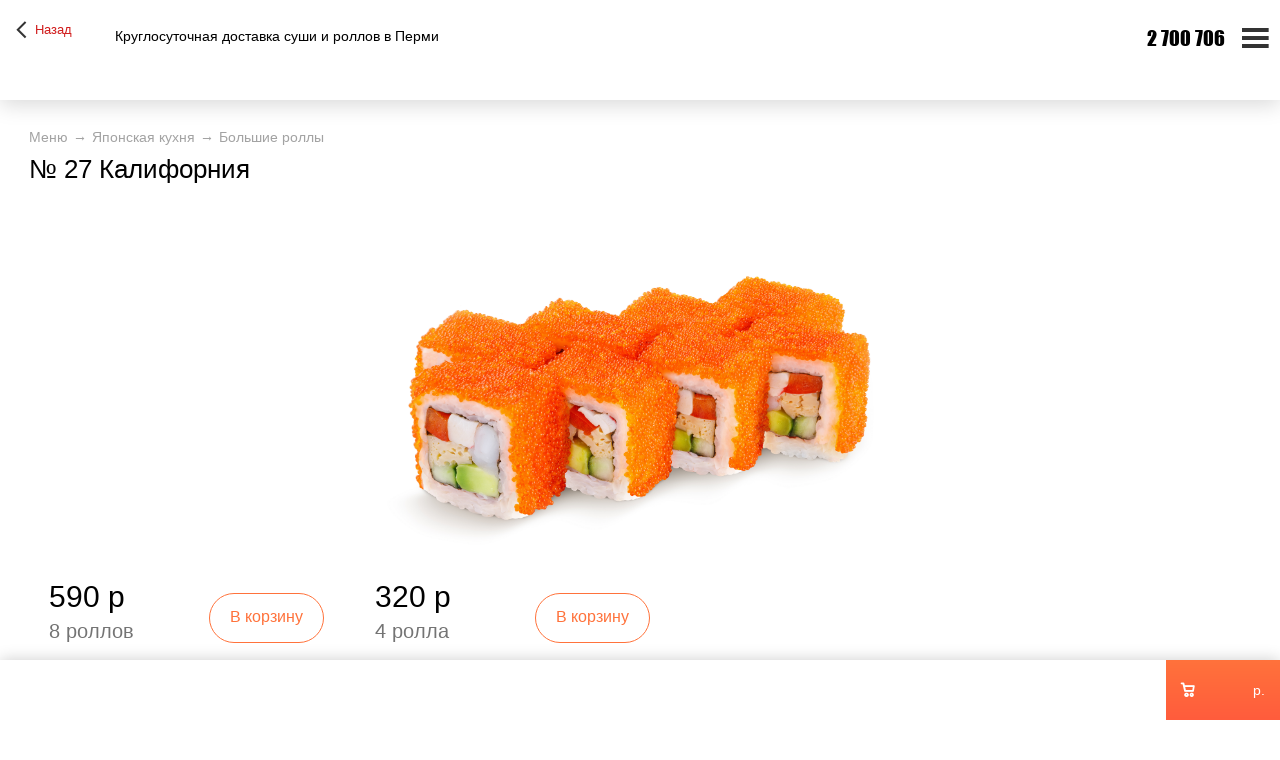

--- FILE ---
content_type: text/html; charset=UTF-8
request_url: https://www.yaponamatrena.ru/menu/yaponskaya-kukhnya/bolshie-rolly/-27-kaliforniya/
body_size: 39631
content:
<!DOCTYPE html>
<html>
<head>
    <meta charset="UTF-8">
    <link rel="alternate" hreflang="ru-default" href="https://www.yaponamatrena.ru/"/>
    <meta http-equiv="Content-Security-Policy" content="upgrade-insecure-requests">
    <meta name="viewport" content="user-scalable=no, initial-scale=1.0, maximum-scale=1.0, width=device-width">
                <meta http-equiv="Content-Type" content="text/html; charset=UTF-8" />
<meta name="description" content="Круглосуточно доставим № 27 калифорния &#127843; на дом и в офис! Бесплатная доставка по Перми от 600 рублей. Заказывайте по телефону +7(342)270-07-06  - «Япона Матрена»" />
<link href="/bitrix/cache/css/s1/yapona/page_017e81f6653b7c43954ff00f57a1aee3/page_017e81f6653b7c43954ff00f57a1aee3_v1.css?1765368301563" type="text/css"  rel="stylesheet" />
<link href="/bitrix/cache/css/s1/yapona/template_02cf50ed94523f6c0c83b0610dfbc990/template_02cf50ed94523f6c0c83b0610dfbc990_v1.css?1765383558221667" type="text/css"  data-template-style="true" rel="stylesheet" />
<script>if(!window.BX)window.BX={};if(!window.BX.message)window.BX.message=function(mess){if(typeof mess==='object'){for(let i in mess) {BX.message[i]=mess[i];} return true;}};</script>
<script>(window.BX||top.BX).message({"JS_CORE_LOADING":"Загрузка...","JS_CORE_NO_DATA":"- Нет данных -","JS_CORE_WINDOW_CLOSE":"Закрыть","JS_CORE_WINDOW_EXPAND":"Развернуть","JS_CORE_WINDOW_NARROW":"Свернуть в окно","JS_CORE_WINDOW_SAVE":"Сохранить","JS_CORE_WINDOW_CANCEL":"Отменить","JS_CORE_WINDOW_CONTINUE":"Продолжить","JS_CORE_H":"ч","JS_CORE_M":"м","JS_CORE_S":"с","JSADM_AI_HIDE_EXTRA":"Скрыть лишние","JSADM_AI_ALL_NOTIF":"Показать все","JSADM_AUTH_REQ":"Требуется авторизация!","JS_CORE_WINDOW_AUTH":"Войти","JS_CORE_IMAGE_FULL":"Полный размер"});</script>

<script src="/bitrix/js/main/core/core.min.js?1765362501229643"></script>

<script>BX.Runtime.registerExtension({"name":"main.core","namespace":"BX","loaded":true});</script>
<script>BX.setJSList(["\/bitrix\/js\/main\/core\/core_ajax.js","\/bitrix\/js\/main\/core\/core_promise.js","\/bitrix\/js\/main\/polyfill\/promise\/js\/promise.js","\/bitrix\/js\/main\/loadext\/loadext.js","\/bitrix\/js\/main\/loadext\/extension.js","\/bitrix\/js\/main\/polyfill\/promise\/js\/promise.js","\/bitrix\/js\/main\/polyfill\/find\/js\/find.js","\/bitrix\/js\/main\/polyfill\/includes\/js\/includes.js","\/bitrix\/js\/main\/polyfill\/matches\/js\/matches.js","\/bitrix\/js\/ui\/polyfill\/closest\/js\/closest.js","\/bitrix\/js\/main\/polyfill\/fill\/main.polyfill.fill.js","\/bitrix\/js\/main\/polyfill\/find\/js\/find.js","\/bitrix\/js\/main\/polyfill\/matches\/js\/matches.js","\/bitrix\/js\/main\/polyfill\/core\/dist\/polyfill.bundle.js","\/bitrix\/js\/main\/core\/core.js","\/bitrix\/js\/main\/polyfill\/intersectionobserver\/js\/intersectionobserver.js","\/bitrix\/js\/main\/lazyload\/dist\/lazyload.bundle.js","\/bitrix\/js\/main\/polyfill\/core\/dist\/polyfill.bundle.js","\/bitrix\/js\/main\/parambag\/dist\/parambag.bundle.js"]);
</script>
<script>BX.Runtime.registerExtension({"name":"fx","namespace":"window","loaded":true});</script>
<script>(window.BX||top.BX).message({"LANGUAGE_ID":"ru","FORMAT_DATE":"DD.MM.YYYY","FORMAT_DATETIME":"DD.MM.YYYY HH:MI:SS","COOKIE_PREFIX":"BITRIX_SM","SERVER_TZ_OFFSET":"0","UTF_MODE":"Y","SITE_ID":"s1","SITE_DIR":"\/","USER_ID":"","SERVER_TIME":1769747831,"USER_TZ_OFFSET":18000,"USER_TZ_AUTO":"Y","bitrix_sessid":"2d55c119d5b0acf60b6c39fb4f969793"});</script>


<script  src="/bitrix/cache/js/s1/yapona/kernel_main/kernel_main_v1.js?1765364989178382"></script>
<script src="//www.google.com/recaptcha/api.js"></script>
<script src="/bitrix/js/yandex.metrika/script.js?17653686116603"></script>
<script>BX.setJSList(["\/bitrix\/js\/main\/session.js","\/bitrix\/js\/main\/core\/core_fx.js","\/bitrix\/js\/main\/pageobject\/dist\/pageobject.bundle.js","\/bitrix\/js\/main\/core\/core_window.js","\/bitrix\/js\/main\/date\/main.date.js","\/bitrix\/js\/main\/core\/core_date.js","\/bitrix\/js\/main\/utils.js"]);</script>
<script>BX.setCSSList(["\/local\/templates\/yapona\/components\/bitrix\/news.list\/products-slider\/style.css","\/local\/templates\/yapona\/css\/libs.min.css","\/local\/templates\/yapona\/css\/main.css","\/local\/inc\/assets_fly_basket\/style.css","\/local\/templates\/yapona\/components\/bitrix\/news.list\/dop_zakaz3\/style.css","\/local\/templates\/yapona\/template_styles.css"]);</script>
<script>
					(function () {
						"use strict";

						var counter = function ()
						{
							var cookie = (function (name) {
								var parts = ("; " + document.cookie).split("; " + name + "=");
								if (parts.length == 2) {
									try {return JSON.parse(decodeURIComponent(parts.pop().split(";").shift()));}
									catch (e) {}
								}
							})("BITRIX_CONVERSION_CONTEXT_s1");

							if (cookie && cookie.EXPIRE >= BX.message("SERVER_TIME"))
								return;

							var request = new XMLHttpRequest();
							request.open("POST", "/bitrix/tools/conversion/ajax_counter.php", true);
							request.setRequestHeader("Content-type", "application/x-www-form-urlencoded");
							request.send(
								"SITE_ID="+encodeURIComponent("s1")+
								"&sessid="+encodeURIComponent(BX.bitrix_sessid())+
								"&HTTP_REFERER="+encodeURIComponent(document.referrer)
							);
						};

						if (window.frameRequestStart === true)
							BX.addCustomEvent("onFrameDataReceived", counter);
						else
							BX.ready(counter);
					})();
				</script>
            <script type="text/javascript">
                window.dataLayerName = 'dataLayer';
                var dataLayerName = window.dataLayerName;
            </script>
            <!-- Yandex.Metrika counter -->
            <script type="text/javascript">
                (function (m, e, t, r, i, k, a) {
                    m[i] = m[i] || function () {
                        (m[i].a = m[i].a || []).push(arguments)
                    };
                    m[i].l = 1 * new Date();
                    k = e.createElement(t), a = e.getElementsByTagName(t)[0], k.async = 1, k.src = r, a.parentNode.insertBefore(k, a)
                })
                (window, document, "script", "https://mc.yandex.ru/metrika/tag.js", "ym");

                ym("38760835", "init", {
                    clickmap: true,
                    trackLinks: true,
                    accurateTrackBounce: true,
                    webvisor: true,
                    ecommerce: dataLayerName,
                    params: {
                        __ym: {
                            "ymCmsPlugin": {
                                "cms": "1c-bitrix",
                                "cmsVersion": "25.750",
                                "pluginVersion": "1.0.10",
                                'ymCmsRip': 1307399412                            }
                        }
                    }
                });

                document.addEventListener("DOMContentLoaded", function() {
                                    });

            </script>
            <!-- /Yandex.Metrika counter -->
                    <script type="text/javascript">
            window.counters = ["38760835"];
        </script>
        
<script>window[window.dataLayerName] = window[window.dataLayerName] || [];</script>



        <title>Купить № 27 калифорния &#127843; с бесплатной доставкой в Перми</title>

    <meta property="og:image" content="https://www.yaponamatrena.ru/upload/iblock/17d/17d50375b03f9997b13da9f3f4dd35a9.jpg">
    <meta property="og:title" content="Купить № 27 калифорния &#127843; с бесплатной доставкой в Перми"/>
    <meta property="og:description" content="Круглосуточно доставим № 27 калифорния &#127843; на дом и в офис! Бесплатная доставка по Перми от 600 рублей. Заказывайте по телефону +7(342)270-07-06  - «Япона Матрена»"/>
    <meta property="og:type" content="website"/>
    <meta property="og:url" content="https://www.yaponamatrena.ru/menu/yaponskaya-kukhnya/bolshie-rolly/-27-kaliforniya/"/>

    <meta name="google-site-verification" content="AsJqt70Gu9k5wMwtb3cFPOaYz2TP0SWo1Cwtxdv7Or4"/>
    <meta name="google-site-verification" content="76H7q-DT3l_pe3UQscNdf3DKZI3tDr_pfhuMLUuFws4"/>
    <meta name="yandex-verification" content="888dd1f7d453a080"/>
	<meta name="yandex-verification" content="22a25f94851de1e4" />
    <meta name="msvalidate.01" content="92F6B4BBBF099AEA796B4482EA4A0826"/>
    

    <link rel="stylesheet" href="/local/templates/yapona/css/fancybox.min.css">

    <!-- <script src="https://code.jquery.com/jquery-1.8.3.js"></script> -->
    <script src="https://ajax.googleapis.com/ajax/libs/jquery/3.0.0/jquery.min.js"></script>
    <script src="/local/templates/yapona/js/polyfill.js" ></script>
    <script src="/local/templates/yapona/js/jquery.inputmask.js" ></script>
        <script type="text/javascript" src="/local/templates/yapona/js/libs.min.js?v=1769747830" ></script>
    <script type="text/javascript" src="/local/inc/assets_fly_basket/script.js?v=1769747830" ></script>

    <script type="text/javascript" src="/local/templates/yapona/js/general.js?v=1769747830" ></script>
    <script type="text/javascript" src="/local/templates/yapona/js/mobileBasket.js?v=1769747830" ></script>
    <script type="text/javascript" src="/local/templates/yapona/js/main-min.js?v=1769747830" ></script>
   <!--  <script type="text/javascript" src="/local/templates/yapona/js/main-min.js?v=22" ></script> -->
    <script type="text/javascript" src="/local/templates/yapona/js/fancybox.min.js?v=1769747830"></script>
    <script type="text/javascript" src="/local/templates/yapona/js/hc-sticky.js?v=1769747830"></script>
    <script type="text/javascript" src="/local/templates/yapona/js/script_2.js?v=1769747830"></script>
    <script type="text/javascript" src="/local/templates/yapona/js/custom.js?v=1769747830"></script>
    <link href="/test/slick.css?v=1769747830" rel="stylesheet" type="text/css"></link>
    <link href="/test/slick-theme.css?v=1769747830" rel="stylesheet" type="text/css"></link>
    <link rel="stylesheet" href="/local/templates/yapona/css/style.css?v=1769747830">




    <script>
        window.dataLayer = window.dataLayer || [];
    </script>

    
<!-- Top.Mail.Ru counter -->
<script type="text/javascript">
var _tmr = window._tmr || (window._tmr = []);
_tmr.push({id: "3279125", type: "pageView", start: (new Date()).getTime()});
(function (d, w, id) {
  if (d.getElementById(id)) return;
  var ts = d.createElement("script"); ts.type = "text/javascript"; ts.async = true; ts.id = id;
  ts.src = "https://top-fwz1.mail.ru/js/code.js";
  var f = function () {var s = d.getElementsByTagName("script")[0]; s.parentNode.insertBefore(ts, s);};
  if (w.opera == "[object Opera]") { d.addEventListener("DOMContentLoaded", f, false); } else { f(); }
})(document, window, "tmr-code");
</script>
<noscript><div><img src="https://top-fwz1.mail.ru/counter?id=3279125;js=na" style="position:absolute;left:-9999px;" alt="Top.Mail.Ru" /></div></noscript>
<!-- /Top.Mail.Ru counter -->

    <!-- Google Tag Manager -->
    <script>(function(w,d,s,l,i){w[l]=w[l]||[];w[l].push({'gtm.start':
                new Date().getTime(),event:'gtm.js'});var f=d.getElementsByTagName(s)[0],
            j=d.createElement(s),dl=l!='dataLayer'?'&l='+l:'';j.async=true;j.src=
            'https://www.googletagmanager.com/gtm.js?id='+i+dl;f.parentNode.insertBefore(j,f);
        })(window,document,'script','dataLayer','GTM-W6H4238');</script>
    <script async src="https://www.googletagmanager.com/gtag/js?id=GA_MEASUREMENT_ID"></script>
    <script>
        window.dataLayer = window.dataLayer || [];
        function gtag(){dataLayer.push(arguments);}
        gtag('js', new Date());

        gtag('config', 'UA-136797046-1');
    </script>
    <!-- End Google Tag Manager -->

    
<!-- Yandex.Metrika counter -->
<script type="text/javascript" >
   (function(m,e,t,r,i,k,a){m[i]=m[i]||function(){(m[i].a=m[i].a||[]).push(arguments)};
   m[i].l=1*new Date();k=e.createElement(t),a=e.getElementsByTagName(t)[0],k.async=1,k.src=r,a.parentNode.insertBefore(k,a)})
   (window, document, "script", "https://mc.yandex.ru/metrika/tag.js", "ym");

   ym(38760835, "init", {
        clickmap:true,
        trackLinks:true,
        accurateTrackBounce:true,
        webvisor:true,
        ecommerce:"dataLayer"
   });
</script>
<noscript><div><img src="https://mc.yandex.ru/watch/38760835" style="position:absolute; left:-9999px;" alt="" /></div></noscript>
<!-- /Yandex.Metrika counter -->


    <noscript>
        <img height="1" width="1"src="https://www.facebook.com/tr?id=2740826066143433&ev=PageView&noscript=1"/>
    </noscript>
    <!-- End Facebook Pixel Code -->

</head>
<body class="innerPage">


<div id="preloader" style="display: none;">
    <div class="emoji-preloader">
        <div class="emoji-container" id="emoji-container">🐟</div>
        <div class="loading-text" id="loading-text">Ловим рыбу для вас...</div>
    </div>
</div>

<!-- Google Tag Manager (noscript) -->
<noscript><iframe src="https://www.googletagmanager.com/ns.html?id=GTM-W6H4238"
                  height="0" width="0" style="display:none;visibility:hidden"></iframe></noscript>
<!-- End Google Tag Manager (noscript) -->
<div id="panel"> </div>
<div class="mobileMenu">
    <div class="header__mainMenu">
        <div class="header__menuBtn open"><i class="icon-close"></i></div>
        <div class="header__mainMenu__container">
            <div class="menu">
                    <div class="menu__divide">
            <div class="menu__title">
                Японская кухня            </div>
                            <div class="menu__sections">
                                                                        <div><a href="/menu/yaponskaya-kukhnya/sety/" >Сеты</a></div>
                                                                                             <div><a href="/menu/yaponskaya-kukhnya/sety/sety-1kg/" >Сеты (1кг роллов)</a> </div>
                                                    
                                                                        <div><a href="/menu/yaponskaya-kukhnya/rolly/" >Роллы</a></div>
                                                    
                                                                        <div><a href="/menu/yaponskaya-kukhnya/bolshie-rolly/" >Большие роллы</a></div>
                                                    
                                                                        <div><a href="/menu/yaponskaya-kukhnya/king-size-rolly/" >King Size роллы</a></div>
                                                    
                                                                        <div><a href="/menu/yaponskaya-kukhnya/sushi/" >Суши</a></div>
                                                    
                                                                        <div><a href="/menu/yaponskaya-kukhnya/karay/" >Карай</a></div>
                                                    
                                                                        <div><a href="/menu/yaponskaya-kukhnya/poke/" >Поке</a></div>
                                                    
                                                                        <div><a href="/menu/yaponskaya-kukhnya/sashimi/" >Сашими</a></div>
                                                    
                                                                        <div><a href="/menu/yaponskaya-kukhnya/salaty/" >Салаты</a></div>
                                                    
                                                                        <div><a href="/menu/yaponskaya-kukhnya/goryachee/" >Горячие блюда</a></div>
                                                    
                                                                        <div><a href="/menu/yaponskaya-kukhnya/soup/" >Японские супы</a></div>
                                                    
                                                                        <div><a href="/menu/yaponskaya-kukhnya/deserty/" >Японские десерты</a></div>
                                                    
                                                                        <div><a href="/menu/yaponskaya-kukhnya/dopolnitelno/" >Дополнительно</a></div>
                                                    
                                    </div>
                        <div class="menu__image ">
                <img src="/upload/iblock/d9e/d9ea59eb9b8ba621dc7bb29473c8eaeb.png" alt="">
            </div>
        </div>
                    <div class="menu__divide">
            <div class="menu__title">
                Традиционная кухня            </div>
                            <div class="menu__sections">
                                                                        <div><a href="/menu/traditsionnaya-kukhnya/shashlyki/" >Шашлык</a></div>
                                                    
                                                                        <div><a href="/menu/traditsionnaya-kukhnya/pitstsa/" >Пицца</a></div>
                                                    
                                                                        <div><a href="/menu/traditsionnaya-kukhnya/burgery/" >Бургеры</a></div>
                                                    
                                                                        <div><a href="/menu/traditsionnaya-kukhnya/supy/" >Супы</a></div>
                                                    
                                                                        <div><a href="/menu/traditsionnaya-kukhnya/goryachee/" >Горячее</a></div>
                                                    
                                                                        <div><a href="/menu/traditsionnaya-kukhnya/zakuski/" >Закуски</a></div>
                                                    
                                                                        <div><a href="/menu/traditsionnaya-kukhnya/napitki/" >Напитки</a></div>
                                                    
                                                                        <div><a href="/menu/traditsionnaya-kukhnya/deserty/" >Десерты</a></div>
                                                    
                                    </div>
                        <div class="menu__image ">
                <img src="/upload/iblock/867/86748cf03074b715782be01f50b649d2.png" alt="">
            </div>
        </div>
    </div>
            
    <div class="header__menu" ssss="/menu/yaponskaya-kukhnya/bolshie-rolly/-27-kaliforniya/">
                <div class="b-header__links">
                            
                                    <div><a href="/menu/">Меню</a></div>
                                            
                                    <div><a href="/delivery/">Доставка</a></div>
                                            
                                    <div><a href="/terms-of-payment/">Оплата</a></div>
                                            
                                    <div><a href="/stock/">Акции</a></div>
                                            
                                    <div><a href="/restaurants/">Рестораны</a></div>
                                            
                                    <div><a href="/otzivi/">Отзывы</a></div>
                                            
                                    <div><a href="/partners/">Партнерам</a></div>
                                            
                                    <div><a href="/vacancies/">Вакансии</a></div>
                                    </div>
                <div class="b-header__phone">
            <a href="tel:2700706">2 700 706</a>
        </div>
        

        

    </div>
			<a href="tel:+73422700706" class="header__mainMenu__phone"><span class="callibry-header">2 700 706</span></a>
            <div>Круглосуточная доставка</div>
            <img class="header__mainMenu__image" src="/local/templates/yapona/img/slider.png" alt="доставка роллов">
        </div>
    </div>
</div>



<header class="header header_mini">



    <div class="b-scroll-top__container">
        <div class="b-scroll-top__block">
            <div class="b-scroll-top__overlay"></div>
            <img src="/local/templates/yapona/img/arrow_top.svg" alt="" class="b-scroll-top__arrow">
            <img src="/local/templates/yapona/img/arrow_top-active.svg" alt="" class="b-scroll-top__arrow active">
        </div>
    </div>




	<a href="tel:+73422700706" class="header__phone"><span class="callibry-header">2 700 706</span></a>
        <div class="header__losung">Круглосуточная доставка суши и роллов в Перми</div>
        <div class="header__menuBtn"><i class="icon-menu"></i></div>
        <div class="new_header">
        <div class="container">
            <div class="row">
                <div class="col-md-12 new_header-top">
                    <div class="new_head_right">
                                                <div class="logo-head">
                            <a href="/"><img class="header__logo" width="117" src="/local/templates/yapona/img/logo.svg" alt="Япона Матрена логотип"></a>
                        </div>
                        <div class="head-text">
                                                            <a href="/">Круглосуточная доставка суши и роллов в Перми</a>
                                                    </div>
                                            </div>
                    <div class="new_head_left">
                        
    <div class="header__menu" ssss="/menu/yaponskaya-kukhnya/bolshie-rolly/-27-kaliforniya/">
                <div class="b-header__links">
                            
                                    <div><a href="/menu/">Меню</a></div>
                                            
                                    <div><a href="/delivery/">Доставка</a></div>
                                            
                                    <div><a href="/terms-of-payment/">Оплата</a></div>
                                            
                                    <div><a href="/stock/">Акции</a></div>
                                            
                                    <div><a href="/restaurants/">Рестораны</a></div>
                                            
                                    <div><a href="/otzivi/">Отзывы</a></div>
                                            
                                    <div><a href="/partners/">Партнерам</a></div>
                                            
                                    <div><a href="/vacancies/">Вакансии</a></div>
                                    </div>
                <div class="b-header__phone">
            <a href="tel:2700706">2 700 706</a>
        </div>
        

        

    </div>
                    </div>
                </div>
                <div class="col-md-12">

                        <div class="new_menu">
                <ul class="menu__sections">
                                                                <li class="menu_top dropdown">
                        <a class="btn_dropdown" href="/menu/yaponskaya-kukhnya/rolly/">Роллы</a>
                        <ul class="new_dropdown">
                                                            <li>
                                    <a href="/menu/yaponskaya-kukhnya/bolshie-rolly/">Большие роллы</a>
                                </li>
                                                            <li>
                                    <a href="/menu/yaponskaya-kukhnya/bolshie-rolly/goryachie-rolly/">Горячие роллы</a>
                                </li>
                                                            <li>
                                    <a href="/menu/yaponskaya-kukhnya/king-size-rolly/">King Size роллы</a>
                                </li>
                                                    </ul>
                    </li>
                                                                <li class="menu_top">
                        <a href="/novelty/">Новинки</a>
                    </li>
                                                    <li class="menu_top dropdown">
                        <a class="btn_dropdown" href="/menu/yaponskaya-kukhnya/sety/">Сеты</a>
                        <ul class="new_dropdown">
                                                            <li>
                                    <a href="/menu/yaponskaya-kukhnya/sety/sety-1kg/">Сеты (1кг роллов)</a>
                                </li>
                                                    </ul>
                    </li>
                                                                                <li class="menu_top">
                        <a href="/menu/yaponskaya-kukhnya/sushi/">Суши</a>
                    </li>
                                                                                <li class="menu_top">
                        <a href="/menu/yaponskaya-kukhnya/karay/">Карай</a>
                    </li>
                                                                                <li class="menu_top">
                        <a href="/menu/yaponskaya-kukhnya/poke/">Поке</a>
                    </li>
                                                                                <li class="menu_top">
                        <a href="/menu/yaponskaya-kukhnya/sashimi/">Сашими</a>
                    </li>
                                                                                <li class="menu_top">
                        <a href="/menu/yaponskaya-kukhnya/salaty/">Салаты</a>
                    </li>
                                                                                <li class="menu_top">
                        <a href="/menu/traditsionnaya-kukhnya/shashlyki/">Шашлык</a>
                    </li>
                                                                                <li class="menu_top">
                        <a href="/menu/traditsionnaya-kukhnya/pitstsa/">Пицца</a>
                    </li>
                                                                                <li class="menu_top">
                        <a href="/menu/traditsionnaya-kukhnya/burgery/">Бургеры</a>
                    </li>
                                                                                <li class="menu_top">
                        <a href="/menu/traditsionnaya-kukhnya/napitki/">Напитки</a>
                    </li>
                                                                                <li class="menu_top dropdown">
                        <a class="btn_dropdown" href="/menu/traditsionnaya-kukhnya/deserty/">Десерты</a>
                        <ul class="new_dropdown">
                                                            <li>
                                    <a href="/menu/yaponskaya-kukhnya/deserty/">Японские десерты</a>
                                </li>
                                                    </ul>
                    </li>
                                                                                <li class="menu_top dropdown">
                        <a class="btn_dropdown" href="/menu/traditsionnaya-kukhnya/supy/">Супы</a>
                        <ul class="new_dropdown">
                                                            <li>
                                    <a href="/menu/yaponskaya-kukhnya/soup/">Японские супы</a>
                                </li>
                                                    </ul>
                    </li>
                                                                                <li class="menu_top">
                        <a href="/menu/traditsionnaya-kukhnya/goryachee/">Горячее</a>
                    </li>
                                                                                <li class="menu_top">
                        <a href="/menu/yaponskaya-kukhnya/goryachee/">Горячие блюда</a>
                    </li>
                                                                                <li class="menu_top">
                        <a href="/menu/traditsionnaya-kukhnya/zakuski/">Закуски</a>
                    </li>
                                    </ul>
                <div class="fly_basket_btn btn">
            Корзина
            <img src="/local/templates/yapona/img/i-cart.svg" alt="">

                    </div>
    </div>
<style type="text/css">
.new_menu a {
  text-decoration: none;
}

.new_menu nav {
  font-family: monospace;
}

.new_menu ul {
  list-style: none;
  margin: 0;
  padding-left: 0;
}

.new_menu .menu__sections li {
  color: black;
  display: block;
  float: left;
    padding: 0 13.5px;
  position: relative;
  text-decoration: none;
  transition-duration: 0.5s;
    height: auto;
    line-height: unset;
}
.new_menu .menu__sections li.menu_top.dropdown{
    padding: 0 21.5px 0 13.5px;
}
.new_menu .menu__sections li a{
    font-size: 18px;
    line-height: 120%;
}
.new_menu li a {
  color: black;
}

.new_menu li:hover {
  cursor: pointer;
}

.new_menu ul li ul {
  visibility: hidden;
  opacity: 0;
  min-width: 5rem;
  position: absolute;
  transition: all 0.5s ease;
  left: 0;
  display: none;
    flex-direction: column;
}

.new_menu ul li:hover > ul,
.new_menu ul li ul:hover {
  visibility: visible;
  opacity: 1;
  display: flex;
}

.new_menu .menu__sections li ul li {
  clear: both;
  width: 100%;
    top: 0;
    margin: 0 0 14px 0px;
}

.new_menu .more_toggle:after{
    /*content: '\2807';*/
    /*font-size: 20px;*/
    /*color: #FF473E;*/
    /*width: 10px;*/
    /*height: 18px;*/
}
.new_menu .menu__sections{
    width: 90%;
}
.new_menu .menu__sections li a.btn_dropdown{
    position: relative;
    display: flex;
    align-items: center;
        margin-bottom: 11px;
}
.new_menu .menu__sections li a.btn_dropdown:before{
    content: '';
    position: absolute;
    right: -13px;
    border: 4px solid transparent;
    border-top: 4px solid #FF0000;
}
.new_header a:hover{
    color: #FF0000;
    text-decoration: none;
}
.new_menu .menu__sections a.active::before,.new_menu .menu__sections a:active::before{
    z-index: unset;
    top: unset;
    bottom: unset;
    left: unset;
    border-radius: unset;
    background-color: unset;
}
.new_menu .new_dropdown{
        background: #FFFFFF;
    border: 1px solid #FFD9B0;
    box-sizing: border-box;
    box-shadow: 0px 5px 30px rgb(0 0 0 / 5%);
    border-radius: 10px;
    width: max-content;
    padding: 20px 20px 4px 20px;
}
.new_menu .more_toggle{
    margin-bottom: 11px;
        width: 22px;
    align-items: center;
    justify-content: center;
    display: flex;
}
.new_menu li:hover .more_toggle{
    /*background: white;*/
    background-color: white;
    border-radius: 3px;
}
.new_menu .menu__sections li.menu_top.nav-item:nth-last-child(-n+3) .new_dropdown{
    right: 20px;
    left: auto;
}
.more .new_dropdown{
    right: 20px;
    left: auto;
}
.fly_basket_btn{
    padding: 10px 20px;
    border-radius: 10px;
    color: #FFFFFF;
    font-size: 16px;
    line-height: 120%;
    cursor: pointer;
    display: flex;
    flex-direction: row;
    width: max-content;
    max-height: 40px;
}
.new_menu{
    display: flex;
    justify-content: space-between;
    align-content: center;
}
.kol_tov {
    display: flex;
    align-items: center;
    justify-content: center;
}
.kol_tov:before{
    content: "|";
    margin: 0 10px;
}
</style>
                </div>
            </div>
        </div>
    </div>
            <div class="header__center">
        <a href="/" class="header__back"><span>Назад</span></a>        <a href="/"><img class="header__logo" width="260" src="/local/templates/yapona/img/logo.svg"
                         alt="Япона Матрена логотип"></a>

            
                <p class="header__text">Круглосуточная доставка суши и роллов в Перми</p>
                
    <div class="header__menu" ssss="/menu/yaponskaya-kukhnya/bolshie-rolly/-27-kaliforniya/">
                <div class="b-header__links">
                            
                                    <div><a href="/menu/">Меню</a></div>
                                            
                                    <div><a href="/delivery/">Доставка</a></div>
                                            
                                    <div><a href="/terms-of-payment/">Оплата</a></div>
                                            
                                    <div><a href="/stock/">Акции</a></div>
                                            
                                    <div><a href="/restaurants/">Рестораны</a></div>
                                            
                                    <div><a href="/otzivi/">Отзывы</a></div>
                                            
                                    <div><a href="/partners/">Партнерам</a></div>
                                            
                                    <div><a href="/vacancies/">Вакансии</a></div>
                                    </div>
                <div class="b-header__phone">
            <a href="tel:2700706">2 700 706</a>
        </div>
        

        

    </div>

                </div>
        
<div class="pop-up-back" style="display: none">
    <div class="pop-up-min">
        <div class="price-min" data-pricemin="500">
            500 ₽
        </div>
        <div class="min-price-text">
            Минимальная сумма заказа
        </div>
        <div class="min-text-down">
            Пожалуйста, добавьте товаров до необходимой суммы
        </div>
        <div class="min-price-button button__block">
            <a class="button button-orange">В корзину</a>
        </div>
    </div>
</div>
<script type="text/javascript" src="/local/templates/yapona/js/order-min.js?v=8" ></script>
</header>
<main class="main">
    <div class="container">
        <div class="row">
                        <div class="col-sm-12 col-md-12">
                <div class="main__center _main__center main_product">
                    <div class="breadcrumbs"><a class="breadcrumbs__item" href="/menu/" title="Меню" itemprop="url">Меню</a> <a class="breadcrumbs__item" href="/menu/yaponskaya-kukhnya/" title="Японская кухня" itemprop="url">Японская кухня</a> <a class="breadcrumbs__item" href="/menu/yaponskaya-kukhnya/bolshie-rolly/" title="Большие роллы" itemprop="url">Большие роллы</a> </div>                    
                <h1>№ 27 Калифорния</h1>

<section class="productCard">
    <div class="productCard">
        <div class="productCard__picture" style="text-align: center;">
            <img src="/upload/iblock/17d/17d50375b03f9997b13da9f3f4dd35a9.jpg" style="max-width: 100%; max-height: 100%; display: inline-block;" alt="№ 27 Калифорния">
        </div>
        <div class="productCard__info new_card">
            <div class="productCard__offers">
                                                        <div class="productCard__offer">
                        <div class="productCard__price">
                            <span>590 р</span>
                            <small>8 роллов</small>
                                                    </div>

                                                <div class="product__counter basket_click">
                            <div onclick="func_add_2_cart_36_0()" class="counter__inc btn _toBasketBtn" data-id="36"
                                 data-option="0"
                                 data-text="<span style='color: #FFFFFF;font-weight: bold; font-size: 12px;'>Добавлено:</span></br>№ 27 Калифорния"
                                 data-type="info">В корзину
                            </div>
                            <div class="product_count_basket_fly new_count_detail product_36_0">
                                <div class="product_minus_basket_fly" data-id="36"
                                     data-option="0" data-kol="1"></div>
                                <div class="product_cnt_basket_fly">1</div>
                                <div class="product_plus_basket_fly" data-id="36"
                                     data-option="0" data-kol="1"></div>
                            </div>
							<script>
												function func_add_2_cart_36_0() {
													console.log('В корзине');
												  dataLayer.push({
													"ecommerce": {
														"currencyCode": "RUB",    
														"add": {
															"products": [
																{
																	"id": "36",
																	"name": "№ 27 Калифорния - 8 роллов",
																	"price": "590",
																	
																}
															]
														}
													}
												});
												}
												</script>
                        </div>
                      </div>
                                                        <div class="productCard__offer">
                        <div class="productCard__price">
                            <span>320 р</span>
                            <small>4 ролла</small>
                                                    </div>

                                                <div class="product__counter basket_click">
                            <div onclick="func_add_2_cart_36_1()" class="counter__inc btn _toBasketBtn" data-id="36"
                                 data-option="1"
                                 data-text="<span style='color: #FFFFFF;font-weight: bold; font-size: 12px;'>Добавлено:</span></br>№ 27 Калифорния"
                                 data-type="info">В корзину
                            </div>
                            <div class="product_count_basket_fly new_count_detail product_36_1">
                                <div class="product_minus_basket_fly" data-id="36"
                                     data-option="1" data-kol="1"></div>
                                <div class="product_cnt_basket_fly">1</div>
                                <div class="product_plus_basket_fly" data-id="36"
                                     data-option="1" data-kol="1"></div>
                            </div>
							<script>
												function func_add_2_cart_36_1() {
													console.log('В корзине');
												  dataLayer.push({
													"ecommerce": {
														"currencyCode": "RUB",    
														"add": {
															"products": [
																{
																	"id": "36",
																	"name": "№ 27 Калифорния - 4 ролла",
																	"price": "320",
																	
																}
															]
														}
													}
												});
												}
												</script>
                        </div>
                      </div>
                                </div>
                            <div class="productCard__prop"><em>Состав:</em> <span>
                 рис, нори, креветка, мясо краба, болгарский перец, огурец, японский омлет, икра тобико.                </span></div>

                                        <div class="productCard__prop"><em>Вес:</em> <span>250 гр.</span></div>
                                        <div class="productCard__prop"><em>Жиры:</em> <span>18,5 гр.</span></div>
                                        <div class="productCard__prop"><em>Белки:</em> <span>9,1 гр.</span></div>
                                        <div class="productCard__prop"><em>Углеводы:</em> <span>40,6 гр.</span></div>
                                        <div class="productCard__prop"><em>Калорийность:</em> <span>213 кал.</span></div>
                    </div>
    </div>
        <div class="product-description _seoFooterText">
    <p>Классический ролл Калифорния относится к так называемым роллам «наизнанку», то есть рисом наружу. Интересно, что блюдо впервые появилось не на <a href="/menu/yaponskaya-kukhnya/">японской кухне</a>, а в Лос-Анджелесе, и лишь десятилетием позже пришло в другие штаты, а затем — и страны.</p>
<p>В его составе — сытные и полезные ингредиенты:</p>
<ul>
	<li>креветка;</li>
	<li>крабовые палочки;</li>
	<li>болгарский перец;</li>
	<li>авокадо;</li>
	<li>огурец;</li>
	<li>икра масаго.</li>
</ul>
<p>
Попробовать эти и другие <a href="/">суши и роллов</a> можно в «Японе Матрене» в Перми. Закажите доставку в любое время: мы работаем круглосуточно, предлагаем большой выбор блюд по доступным ценам.
</p>    </div>
    </section>

    <script>
        window.dataLayer = window.dataLayer || [];

        dataLayer.push({
            "ecommerce": {
                "detail": {
                    "products": [
                        {
                            "id":"1",
                            "name" : "№ 27 Калифорния",
                            "price":"320"

        },
        ]
        }
        }
        });

    </script>
    <script>
    gtag('ec:addImpression',{
        "id": "1",
        "name" : "№ 27 Калифорния",
        "price": "320"
    });

    </script>
<script>
    dataLayer.push({
    "ecommerce": {
    "detail": {
    "products": [
    {
    "id": "1",
    "name" : "№ 27 Калифорния",
    "price": "320"
    },
    ]
    }
    }
    });
</script>

                    <style>
    .owl-carousel .owl-item img.product__image{
        min-height: 220px;
    }
    .new_card .product__order.um_current .product__price{
        margin-top: 0;
    }
</style>
<section class="relatedProducts">
    <div class="title">Возможно вас заинтересует</div>
    <div class="relatedProducts__owl">
                    <div class="relatedProducts__item">
                <a href="/menu/yaponskaya-kukhnya/bolshie-rolly/-24-unagi-uramaki/" class="product" data-id="35">
                                        <img class="product__image" src="/upload/resize_cache/iblock/52c/300_220_1/52c113ac95e44f2a162d2003e55810a0.jpg" alt="№ 24 Унаги Урамаки">
                </a>
                    <div class="product__info new_card slider">
                        <a href="/menu/yaponskaya-kukhnya/bolshie-rolly/-24-unagi-uramaki/" class="product" data-id="35">
                            <div class="product__name">№ 24 Унаги Урамаки</div>
                        </a>
                                                                                                        <div class="product__order product  current">
                                <div class="product__price">
                                    <span class="product__price__num">700</span>
                                    <span class="product__price__val">р</span>
                                </div>
                                <div class="product__mod">8 роллов</div>
                                <div class="product__counter basket_click">
                                    <div class="counter__inc btn _toBasketBtn"
                                         data-id="35"
                                         data-option="0"
                                         data-text="<span style='color: #FFFFFF;font-weight: bold; font-size: 12px;'>Добавлено:</span></br>8 роллов"
                                         data-type="info">В корзину
                                    </div>
                                    <div class="product_count_basket_fly new_count_detail product_35_0">
                                        <div class="product_minus_basket_fly"
                                             data-id="35"
                                             data-option="0" data-kol="1"></div>
                                        <div class="product_cnt_basket_fly">1</div>
                                        <div class="product_plus_basket_fly"
                                             data-id="35"
                                             data-option="0" data-kol="1"></div>
                                    </div>
                                </div>
                            </div>
                                                                                                            <div class="product__order product  ">
                                <div class="product__price">
                                    <span class="product__price__num">380</span>
                                    <span class="product__price__val">р</span>
                                </div>
                                <div class="product__mod">4 ролла</div>
                                <div class="product__counter basket_click">
                                    <div class="counter__inc btn _toBasketBtn"
                                         data-id="35"
                                         data-option="1"
                                         data-text="<span style='color: #FFFFFF;font-weight: bold; font-size: 12px;'>Добавлено:</span></br>4 ролла"
                                         data-type="info">В корзину
                                    </div>
                                    <div class="product_count_basket_fly new_count_detail product_35_1">
                                        <div class="product_minus_basket_fly"
                                             data-id="35"
                                             data-option="1" data-kol="1"></div>
                                        <div class="product_cnt_basket_fly">1</div>
                                        <div class="product_plus_basket_fly"
                                             data-id="35"
                                             data-option="1" data-kol="1"></div>
                                    </div>
                                </div>
                            </div>
                                                                                            </div>
            </div>
                    <div class="relatedProducts__item">
                <a href="/menu/yaponskaya-kukhnya/bolshie-rolly/-26-filadelfiya/" class="product" data-id="33">
                                        <img class="product__image" src="/upload/resize_cache/iblock/3f5/300_220_1/3f504e7d92de741945a9d3a6c52a5c94.jpg" alt="№ 26 Филадельфия">
                </a>
                    <div class="product__info new_card slider">
                        <a href="/menu/yaponskaya-kukhnya/bolshie-rolly/-26-filadelfiya/" class="product" data-id="33">
                            <div class="product__name">№ 26 Филадельфия</div>
                        </a>
                                                                                                        <div class="product__order product  current">
                                <div class="product__price">
                                    <span class="product__price__num">670</span>
                                    <span class="product__price__val">р</span>
                                </div>
                                <div class="product__mod">8 роллов</div>
                                <div class="product__counter basket_click">
                                    <div class="counter__inc btn _toBasketBtn"
                                         data-id="33"
                                         data-option="0"
                                         data-text="<span style='color: #FFFFFF;font-weight: bold; font-size: 12px;'>Добавлено:</span></br>8 роллов"
                                         data-type="info">В корзину
                                    </div>
                                    <div class="product_count_basket_fly new_count_detail product_33_0">
                                        <div class="product_minus_basket_fly"
                                             data-id="33"
                                             data-option="0" data-kol="1"></div>
                                        <div class="product_cnt_basket_fly">1</div>
                                        <div class="product_plus_basket_fly"
                                             data-id="33"
                                             data-option="0" data-kol="1"></div>
                                    </div>
                                </div>
                            </div>
                                                                                                            <div class="product__order product  ">
                                <div class="product__price">
                                    <span class="product__price__num">360</span>
                                    <span class="product__price__val">р</span>
                                </div>
                                <div class="product__mod">4 ролла</div>
                                <div class="product__counter basket_click">
                                    <div class="counter__inc btn _toBasketBtn"
                                         data-id="33"
                                         data-option="1"
                                         data-text="<span style='color: #FFFFFF;font-weight: bold; font-size: 12px;'>Добавлено:</span></br>4 ролла"
                                         data-type="info">В корзину
                                    </div>
                                    <div class="product_count_basket_fly new_count_detail product_33_1">
                                        <div class="product_minus_basket_fly"
                                             data-id="33"
                                             data-option="1" data-kol="1"></div>
                                        <div class="product_cnt_basket_fly">1</div>
                                        <div class="product_plus_basket_fly"
                                             data-id="33"
                                             data-option="1" data-kol="1"></div>
                                    </div>
                                </div>
                            </div>
                                                                                            </div>
            </div>
                    <div class="relatedProducts__item">
                <a href="/menu/yaponskaya-kukhnya/bolshie-rolly/-154-filadelfiya-unagi/" class="product" data-id="32">
                                        <img class="product__image" src="/upload/resize_cache/iblock/096/300_220_1/096e00605f0b885516ac49a15e98001c.jpg" alt="№ 154 Филадельфия унаги">
                </a>
                    <div class="product__info new_card slider">
                        <a href="/menu/yaponskaya-kukhnya/bolshie-rolly/-154-filadelfiya-unagi/" class="product" data-id="32">
                            <div class="product__name">№ 154 Филадельфия унаги</div>
                        </a>
                                                                                                        <div class="product__order product  current">
                                <div class="product__price">
                                    <span class="product__price__num">860</span>
                                    <span class="product__price__val">р</span>
                                </div>
                                <div class="product__mod">8 роллов</div>
                                <div class="product__counter basket_click">
                                    <div class="counter__inc btn _toBasketBtn"
                                         data-id="32"
                                         data-option="0"
                                         data-text="<span style='color: #FFFFFF;font-weight: bold; font-size: 12px;'>Добавлено:</span></br>8 роллов"
                                         data-type="info">В корзину
                                    </div>
                                    <div class="product_count_basket_fly new_count_detail product_32_0">
                                        <div class="product_minus_basket_fly"
                                             data-id="32"
                                             data-option="0" data-kol="1"></div>
                                        <div class="product_cnt_basket_fly">1</div>
                                        <div class="product_plus_basket_fly"
                                             data-id="32"
                                             data-option="0" data-kol="1"></div>
                                    </div>
                                </div>
                            </div>
                                                                                                            <div class="product__order product  ">
                                <div class="product__price">
                                    <span class="product__price__num">450</span>
                                    <span class="product__price__val">р</span>
                                </div>
                                <div class="product__mod">4 ролла</div>
                                <div class="product__counter basket_click">
                                    <div class="counter__inc btn _toBasketBtn"
                                         data-id="32"
                                         data-option="1"
                                         data-text="<span style='color: #FFFFFF;font-weight: bold; font-size: 12px;'>Добавлено:</span></br>4 ролла"
                                         data-type="info">В корзину
                                    </div>
                                    <div class="product_count_basket_fly new_count_detail product_32_1">
                                        <div class="product_minus_basket_fly"
                                             data-id="32"
                                             data-option="1" data-kol="1"></div>
                                        <div class="product_cnt_basket_fly">1</div>
                                        <div class="product_plus_basket_fly"
                                             data-id="32"
                                             data-option="1" data-kol="1"></div>
                                    </div>
                                </div>
                            </div>
                                                                                            </div>
            </div>
                    <div class="relatedProducts__item">
                <a href="/menu/yaponskaya-kukhnya/bolshie-rolly/430-filadelfiya-layt/" class="product" data-id="129216">
                                        <img class="product__image" src="/upload/resize_cache/iblock/26a/300_220_1/26a6dd8707aea44c3e68c72a027414d4.jpg" alt="№430 Филадельфия лайт">
                </a>
                    <div class="product__info new_card slider">
                        <a href="/menu/yaponskaya-kukhnya/bolshie-rolly/430-filadelfiya-layt/" class="product" data-id="129216">
                            <div class="product__name">№430 Филадельфия лайт</div>
                        </a>
                                                                                                        <div class="product__order product  current">
                                <div class="product__price">
                                    <span class="product__price__num">560</span>
                                    <span class="product__price__val">р</span>
                                </div>
                                <div class="product__mod">8 роллов</div>
                                <div class="product__counter basket_click">
                                    <div class="counter__inc btn _toBasketBtn"
                                         data-id="129216"
                                         data-option="0"
                                         data-text="<span style='color: #FFFFFF;font-weight: bold; font-size: 12px;'>Добавлено:</span></br>8 роллов"
                                         data-type="info">В корзину
                                    </div>
                                    <div class="product_count_basket_fly new_count_detail product_129216_0">
                                        <div class="product_minus_basket_fly"
                                             data-id="129216"
                                             data-option="0" data-kol="1"></div>
                                        <div class="product_cnt_basket_fly">1</div>
                                        <div class="product_plus_basket_fly"
                                             data-id="129216"
                                             data-option="0" data-kol="1"></div>
                                    </div>
                                </div>
                            </div>
                                                                                                            <div class="product__order product  ">
                                <div class="product__price">
                                    <span class="product__price__num">310</span>
                                    <span class="product__price__val">р</span>
                                </div>
                                <div class="product__mod">4 ролла</div>
                                <div class="product__counter basket_click">
                                    <div class="counter__inc btn _toBasketBtn"
                                         data-id="129216"
                                         data-option="1"
                                         data-text="<span style='color: #FFFFFF;font-weight: bold; font-size: 12px;'>Добавлено:</span></br>4 ролла"
                                         data-type="info">В корзину
                                    </div>
                                    <div class="product_count_basket_fly new_count_detail product_129216_1">
                                        <div class="product_minus_basket_fly"
                                             data-id="129216"
                                             data-option="1" data-kol="1"></div>
                                        <div class="product_cnt_basket_fly">1</div>
                                        <div class="product_plus_basket_fly"
                                             data-id="129216"
                                             data-option="1" data-kol="1"></div>
                                    </div>
                                </div>
                            </div>
                                                                                            </div>
            </div>
                    <div class="relatedProducts__item">
                <a href="/menu/yaponskaya-kukhnya/bolshie-rolly/-155-filadelfiya-kunsey/" class="product" data-id="30">
                                        <img class="product__image" src="/upload/resize_cache/iblock/b20/300_220_1/b20d8e6bfcea4f2050ea970fe97afb41.jpg" alt="№ 155 Филадельфия кунсей">
                </a>
                    <div class="product__info new_card slider">
                        <a href="/menu/yaponskaya-kukhnya/bolshie-rolly/-155-filadelfiya-kunsey/" class="product" data-id="30">
                            <div class="product__name">№ 155 Филадельфия кунсей</div>
                        </a>
                                                                                                        <div class="product__order product  current">
                                <div class="product__price">
                                    <span class="product__price__num">740</span>
                                    <span class="product__price__val">р</span>
                                </div>
                                <div class="product__mod">8 роллов</div>
                                <div class="product__counter basket_click">
                                    <div class="counter__inc btn _toBasketBtn"
                                         data-id="30"
                                         data-option="0"
                                         data-text="<span style='color: #FFFFFF;font-weight: bold; font-size: 12px;'>Добавлено:</span></br>8 роллов"
                                         data-type="info">В корзину
                                    </div>
                                    <div class="product_count_basket_fly new_count_detail product_30_0">
                                        <div class="product_minus_basket_fly"
                                             data-id="30"
                                             data-option="0" data-kol="1"></div>
                                        <div class="product_cnt_basket_fly">1</div>
                                        <div class="product_plus_basket_fly"
                                             data-id="30"
                                             data-option="0" data-kol="1"></div>
                                    </div>
                                </div>
                            </div>
                                                                                                            <div class="product__order product  ">
                                <div class="product__price">
                                    <span class="product__price__num">420</span>
                                    <span class="product__price__val">р</span>
                                </div>
                                <div class="product__mod">4 ролла</div>
                                <div class="product__counter basket_click">
                                    <div class="counter__inc btn _toBasketBtn"
                                         data-id="30"
                                         data-option="1"
                                         data-text="<span style='color: #FFFFFF;font-weight: bold; font-size: 12px;'>Добавлено:</span></br>4 ролла"
                                         data-type="info">В корзину
                                    </div>
                                    <div class="product_count_basket_fly new_count_detail product_30_1">
                                        <div class="product_minus_basket_fly"
                                             data-id="30"
                                             data-option="1" data-kol="1"></div>
                                        <div class="product_cnt_basket_fly">1</div>
                                        <div class="product_plus_basket_fly"
                                             data-id="30"
                                             data-option="1" data-kol="1"></div>
                                    </div>
                                </div>
                            </div>
                                                                                            </div>
            </div>
                    <div class="relatedProducts__item">
                <a href="/menu/yaponskaya-kukhnya/bolshie-rolly/-98-roll-slivochnyy-losos/" class="product" data-id="51">
                                        <img class="product__image" src="/upload/resize_cache/iblock/9b8/300_220_1/9b80f665c49b751baf07f0adad55b01d.jpg" alt="№ 98 Ролл сливочный лосось">
                </a>
                    <div class="product__info new_card slider">
                        <a href="/menu/yaponskaya-kukhnya/bolshie-rolly/-98-roll-slivochnyy-losos/" class="product" data-id="51">
                            <div class="product__name">№ 98 Ролл сливочный лосось</div>
                        </a>
                                                                                                        <div class="product__order product  current">
                                <div class="product__price">
                                    <span class="product__price__num">530</span>
                                    <span class="product__price__val">р</span>
                                </div>
                                <div class="product__mod">8 роллов</div>
                                <div class="product__counter basket_click">
                                    <div class="counter__inc btn _toBasketBtn"
                                         data-id="51"
                                         data-option="0"
                                         data-text="<span style='color: #FFFFFF;font-weight: bold; font-size: 12px;'>Добавлено:</span></br>8 роллов"
                                         data-type="info">В корзину
                                    </div>
                                    <div class="product_count_basket_fly new_count_detail product_51_0">
                                        <div class="product_minus_basket_fly"
                                             data-id="51"
                                             data-option="0" data-kol="1"></div>
                                        <div class="product_cnt_basket_fly">1</div>
                                        <div class="product_plus_basket_fly"
                                             data-id="51"
                                             data-option="0" data-kol="1"></div>
                                    </div>
                                </div>
                            </div>
                                                                                                            <div class="product__order product  ">
                                <div class="product__price">
                                    <span class="product__price__num">335</span>
                                    <span class="product__price__val">р</span>
                                </div>
                                <div class="product__mod">4 ролла</div>
                                <div class="product__counter basket_click">
                                    <div class="counter__inc btn _toBasketBtn"
                                         data-id="51"
                                         data-option="1"
                                         data-text="<span style='color: #FFFFFF;font-weight: bold; font-size: 12px;'>Добавлено:</span></br>4 ролла"
                                         data-type="info">В корзину
                                    </div>
                                    <div class="product_count_basket_fly new_count_detail product_51_1">
                                        <div class="product_minus_basket_fly"
                                             data-id="51"
                                             data-option="1" data-kol="1"></div>
                                        <div class="product_cnt_basket_fly">1</div>
                                        <div class="product_plus_basket_fly"
                                             data-id="51"
                                             data-option="1" data-kol="1"></div>
                                    </div>
                                </div>
                            </div>
                                                                                            </div>
            </div>
                    <div class="relatedProducts__item">
                <a href="/menu/yaponskaya-kukhnya/bolshie-rolly/-25-tokio-roll/" class="product" data-id="61">
                                        <img class="product__image" src="/upload/resize_cache/iblock/dfc/300_220_1/dfc42023ca0a28086f407fb984f31866.jpg" alt="№ 25 Токио ролл">
                </a>
                    <div class="product__info new_card slider">
                        <a href="/menu/yaponskaya-kukhnya/bolshie-rolly/-25-tokio-roll/" class="product" data-id="61">
                            <div class="product__name">№ 25 Токио ролл</div>
                        </a>
                                                                                                        <div class="product__order product  current">
                                <div class="product__price">
                                    <span class="product__price__num">560</span>
                                    <span class="product__price__val">р</span>
                                </div>
                                <div class="product__mod">8 роллов</div>
                                <div class="product__counter basket_click">
                                    <div class="counter__inc btn _toBasketBtn"
                                         data-id="61"
                                         data-option="0"
                                         data-text="<span style='color: #FFFFFF;font-weight: bold; font-size: 12px;'>Добавлено:</span></br>8 роллов"
                                         data-type="info">В корзину
                                    </div>
                                    <div class="product_count_basket_fly new_count_detail product_61_0">
                                        <div class="product_minus_basket_fly"
                                             data-id="61"
                                             data-option="0" data-kol="1"></div>
                                        <div class="product_cnt_basket_fly">1</div>
                                        <div class="product_plus_basket_fly"
                                             data-id="61"
                                             data-option="0" data-kol="1"></div>
                                    </div>
                                </div>
                            </div>
                                                                                                            <div class="product__order product  ">
                                <div class="product__price">
                                    <span class="product__price__num">310</span>
                                    <span class="product__price__val">р</span>
                                </div>
                                <div class="product__mod">4 ролла</div>
                                <div class="product__counter basket_click">
                                    <div class="counter__inc btn _toBasketBtn"
                                         data-id="61"
                                         data-option="1"
                                         data-text="<span style='color: #FFFFFF;font-weight: bold; font-size: 12px;'>Добавлено:</span></br>4 ролла"
                                         data-type="info">В корзину
                                    </div>
                                    <div class="product_count_basket_fly new_count_detail product_61_1">
                                        <div class="product_minus_basket_fly"
                                             data-id="61"
                                             data-option="1" data-kol="1"></div>
                                        <div class="product_cnt_basket_fly">1</div>
                                        <div class="product_plus_basket_fly"
                                             data-id="61"
                                             data-option="1" data-kol="1"></div>
                                    </div>
                                </div>
                            </div>
                                                                                            </div>
            </div>
                    <div class="relatedProducts__item">
                <a href="/menu/yaponskaya-kukhnya/bolshie-rolly/-156-megafiladelfiya/" class="product" data-id="31">
                                        <img class="product__image" src="/upload/resize_cache/iblock/a53/300_220_1/a533c998ff268b047cf6e126b98a7430.jpg" alt="№ 156 Мегафиладельфия">
                </a>
                    <div class="product__info new_card slider">
                        <a href="/menu/yaponskaya-kukhnya/bolshie-rolly/-156-megafiladelfiya/" class="product" data-id="31">
                            <div class="product__name">№ 156 Мегафиладельфия</div>
                        </a>
                                                                                                        <div class="product__order product  current">
                                <div class="product__price">
                                    <span class="product__price__num">790</span>
                                    <span class="product__price__val">р</span>
                                </div>
                                <div class="product__mod">8 роллов</div>
                                <div class="product__counter basket_click">
                                    <div class="counter__inc btn _toBasketBtn"
                                         data-id="31"
                                         data-option="0"
                                         data-text="<span style='color: #FFFFFF;font-weight: bold; font-size: 12px;'>Добавлено:</span></br>8 роллов"
                                         data-type="info">В корзину
                                    </div>
                                    <div class="product_count_basket_fly new_count_detail product_31_0">
                                        <div class="product_minus_basket_fly"
                                             data-id="31"
                                             data-option="0" data-kol="1"></div>
                                        <div class="product_cnt_basket_fly">1</div>
                                        <div class="product_plus_basket_fly"
                                             data-id="31"
                                             data-option="0" data-kol="1"></div>
                                    </div>
                                </div>
                            </div>
                                                                                                            <div class="product__order product  ">
                                <div class="product__price">
                                    <span class="product__price__num">450</span>
                                    <span class="product__price__val">р</span>
                                </div>
                                <div class="product__mod">4 ролла</div>
                                <div class="product__counter basket_click">
                                    <div class="counter__inc btn _toBasketBtn"
                                         data-id="31"
                                         data-option="1"
                                         data-text="<span style='color: #FFFFFF;font-weight: bold; font-size: 12px;'>Добавлено:</span></br>4 ролла"
                                         data-type="info">В корзину
                                    </div>
                                    <div class="product_count_basket_fly new_count_detail product_31_1">
                                        <div class="product_minus_basket_fly"
                                             data-id="31"
                                             data-option="1" data-kol="1"></div>
                                        <div class="product_cnt_basket_fly">1</div>
                                        <div class="product_plus_basket_fly"
                                             data-id="31"
                                             data-option="1" data-kol="1"></div>
                                    </div>
                                </div>
                            </div>
                                                                                            </div>
            </div>
                    <div class="relatedProducts__item">
                <a href="/menu/yaponskaya-kukhnya/bolshie-rolly/-708-kanadskiy-roll/" class="product" data-id="48">
                                        <img class="product__image" src="/upload/resize_cache/iblock/9cd/300_220_1/9cdaecf0f65bb4937b1bc69d9a901cc8.jpg" alt="№ 708 Канадский ролл">
                </a>
                    <div class="product__info new_card slider">
                        <a href="/menu/yaponskaya-kukhnya/bolshie-rolly/-708-kanadskiy-roll/" class="product" data-id="48">
                            <div class="product__name">№ 708 Канадский ролл</div>
                        </a>
                                                                                                        <div class="product__order product  current">
                                <div class="product__price">
                                    <span class="product__price__num">599</span>
                                    <span class="product__price__val">р</span>
                                </div>
                                <div class="product__mod">8 роллов</div>
                                <div class="product__counter basket_click">
                                    <div class="counter__inc btn _toBasketBtn"
                                         data-id="48"
                                         data-option="0"
                                         data-text="<span style='color: #FFFFFF;font-weight: bold; font-size: 12px;'>Добавлено:</span></br>8 роллов"
                                         data-type="info">В корзину
                                    </div>
                                    <div class="product_count_basket_fly new_count_detail product_48_0">
                                        <div class="product_minus_basket_fly"
                                             data-id="48"
                                             data-option="0" data-kol="1"></div>
                                        <div class="product_cnt_basket_fly">1</div>
                                        <div class="product_plus_basket_fly"
                                             data-id="48"
                                             data-option="0" data-kol="1"></div>
                                    </div>
                                </div>
                            </div>
                                                                                                            <div class="product__order product  ">
                                <div class="product__price">
                                    <span class="product__price__num">320</span>
                                    <span class="product__price__val">р</span>
                                </div>
                                <div class="product__mod">4 ролла</div>
                                <div class="product__counter basket_click">
                                    <div class="counter__inc btn _toBasketBtn"
                                         data-id="48"
                                         data-option="1"
                                         data-text="<span style='color: #FFFFFF;font-weight: bold; font-size: 12px;'>Добавлено:</span></br>4 ролла"
                                         data-type="info">В корзину
                                    </div>
                                    <div class="product_count_basket_fly new_count_detail product_48_1">
                                        <div class="product_minus_basket_fly"
                                             data-id="48"
                                             data-option="1" data-kol="1"></div>
                                        <div class="product_cnt_basket_fly">1</div>
                                        <div class="product_plus_basket_fly"
                                             data-id="48"
                                             data-option="1" data-kol="1"></div>
                                    </div>
                                </div>
                            </div>
                                                                                            </div>
            </div>
                    <div class="relatedProducts__item">
                <a href="/menu/yaponskaya-kukhnya/bolshie-rolly/-703-yaponskiy-sneg/" class="product" data-id="42">
                                        <img class="product__image" src="/upload/resize_cache/iblock/bee/300_220_1/bee3f046e5e315ce910ed6c10ed483af.jpg" alt="№ 703 Японский снег">
                </a>
                    <div class="product__info new_card slider">
                        <a href="/menu/yaponskaya-kukhnya/bolshie-rolly/-703-yaponskiy-sneg/" class="product" data-id="42">
                            <div class="product__name">№ 703 Японский снег</div>
                        </a>
                                                                                                        <div class="product__order product  current">
                                <div class="product__price">
                                    <span class="product__price__num">560</span>
                                    <span class="product__price__val">р</span>
                                </div>
                                <div class="product__mod">8 роллов</div>
                                <div class="product__counter basket_click">
                                    <div class="counter__inc btn _toBasketBtn"
                                         data-id="42"
                                         data-option="0"
                                         data-text="<span style='color: #FFFFFF;font-weight: bold; font-size: 12px;'>Добавлено:</span></br>8 роллов"
                                         data-type="info">В корзину
                                    </div>
                                    <div class="product_count_basket_fly new_count_detail product_42_0">
                                        <div class="product_minus_basket_fly"
                                             data-id="42"
                                             data-option="0" data-kol="1"></div>
                                        <div class="product_cnt_basket_fly">1</div>
                                        <div class="product_plus_basket_fly"
                                             data-id="42"
                                             data-option="0" data-kol="1"></div>
                                    </div>
                                </div>
                            </div>
                                                                                                            <div class="product__order product  ">
                                <div class="product__price">
                                    <span class="product__price__num">310</span>
                                    <span class="product__price__val">р</span>
                                </div>
                                <div class="product__mod">4 ролла</div>
                                <div class="product__counter basket_click">
                                    <div class="counter__inc btn _toBasketBtn"
                                         data-id="42"
                                         data-option="1"
                                         data-text="<span style='color: #FFFFFF;font-weight: bold; font-size: 12px;'>Добавлено:</span></br>4 ролла"
                                         data-type="info">В корзину
                                    </div>
                                    <div class="product_count_basket_fly new_count_detail product_42_1">
                                        <div class="product_minus_basket_fly"
                                             data-id="42"
                                             data-option="1" data-kol="1"></div>
                                        <div class="product_cnt_basket_fly">1</div>
                                        <div class="product_plus_basket_fly"
                                             data-id="42"
                                             data-option="1" data-kol="1"></div>
                                    </div>
                                </div>
                            </div>
                                                                                            </div>
            </div>
            </div>
</section>                </div>
            </div>
                    </div>
    </div>
</main>

<div class="basket test">
    <div class="basketMobile _basketMobile">
        <div class="screenSize"></div>
        <div class="basketMobile__slidedList _touchSlide">
            <div class="basketMobile__touchLine"></div>
            <div class="basketMobile__list">
                <div class="basketMobileList">
                    <div class="basketMobileList__orderList orderList"></div>
                </div>
            </div>
        </div>
        <div class="basketMobile__bottomLine">
            <div class="basket__products"></div>
            <div class="basketMobile__orderBtn"><a href="/basket/" class="btn basketMobileBtn"> <i
                        class="icon-basket"></i> <span class="basketMobileBtn__word">Оформить</span> <span
                        class="basketMobileBtn__sum"><span></span> р.</span> </a>
                <div class="basketMobileBtn__message"></div>
            </div>
            <div class="basketMobile__message"> минимальная сумма заказа — 300 рублей</div>
        </div>
    </div>
</div><script>
    var products = {133387:{id:133387,name:"№ 904 Сет Амида",pic:"/upload/resize_cache/iblock/ad8/273_200_2/ad8d1bd761357bae3cfb63190d3bb09d.png",options:[{option_name:"||033d70ec-4627-7f91-0178-61937d27d1e9",price:"820",img:"/upload/iblock/6d3/6d35c77937ffe376b07cce7706d97a30.png",width:"6",height:"4"},]},111:{id:111,name:"№ 82 Сет любимый",pic:"/upload/resize_cache/iblock/37c/273_200_2/37c54fef7762c393844bd0256f895836.png",options:[{option_name:"||033d70ec-4627-7f91-0178-61937d27d1b7",price:"799",img:"/upload/iblock/3c2/3c20931eb630c1a14bd40f8ff3d8d0b5.png",width:"6",height:"4"},]},133393:{id:133393,name:"№ 908 Сет Саппоро",pic:"/upload/resize_cache/iblock/7f6/273_200_2/7f69fdc4a2d24e1e67d0406f3c2b7752.png",options:[{option_name:"||033d70ec-4627-7f91-0178-61937d27d175",price:"890",img:"/upload/iblock/790/7907b6c9e31b717b5e657a20f4e23273.png",width:"6",height:"4"},]},133383:{id:133383,name:"№ 903 Сет Касуми",pic:"/upload/resize_cache/iblock/63a/273_200_2/63ab33a7dc501cc691bf890d4eefa31f.png",options:[{option_name:"||033d70ec-4627-7f91-0178-61937d27cf74",price:"820",img:"/upload/iblock/d8c/d8cdef1ff5c1dcd4d6d5f161a6c8183f.png",width:"6",height:"4"},]},3504:{id:3504,name:"№ 919 Пицца-ролл сет",pic:"/upload/resize_cache/iblock/108/273_200_2/1089f01c514d98cc2f4db1ee4c0ff25f.png",options:[{option_name:"||033d70ec-4627-7f91-0178-61937d27d1c5",price:"1950",img:"/upload/iblock/c91/c91095862470329bc2ba3010d5aa2908.png",width:"6",height:"4"},]},3505:{id:3505,name:"№ 913 Последняя фантазия сет",pic:"/upload/resize_cache/iblock/ef9/273_200_2/ef9d9be0b1e901dc4ddaecb5bb03b7c9.png",options:[{option_name:"||033d70ec-4627-7f91-0178-61937d27d19c",price:"1440",img:"/upload/iblock/7a1/7a19927110503a19340ac2250b55760b.png",width:"6",height:"4"},]},103:{id:103,name:"№ 319 Сет Япония",pic:"/upload/resize_cache/iblock/671/273_200_2/671ac4461ba51fbf8acdcb8459eb8c68.png",options:[{option_name:"||033d70ec-4627-7f91-0178-61937d27d1bd",price:"1680",img:"/upload/iblock/d23/d23cc06047c415f9c5e23ca8d4bd94b1.png",width:"6",height:"4"},]},3506:{id:3506,name:"№ 917 Саке сет",pic:"/upload/resize_cache/iblock/ade/273_200_2/ade7c746f8b6beec098bef58a89f0d5b.png",options:[{option_name:"||033d70ec-4627-7f91-0178-61937d27d1b8",price:"1210",img:"/upload/iblock/ca2/ca21c9f1908d54dffeded2f1460c566f.png",width:"6",height:"4"},]},15530:{id:15530,name:"№ 1010 Сет Корияма",pic:"/upload/resize_cache/iblock/bf1/273_200_2/bf1990ee0142c3c4c08fcc2ac43b197e.png",options:[{option_name:"||033d70ec-4627-7f91-0178-61937d27d262",price:"1210",img:"/upload/iblock/5ae/5aecbd6c0fef917a82b25829bbdd42f1.png",width:"6",height:"4"},]},3514:{id:3514,name:"№ 239 Сет Лосось и сыр",pic:"/upload/resize_cache/iblock/9ce/273_200_2/9cecb6dac9905e7d4474ced772e6c234.JPG",options:[{option_name:"|| 2ec45cb0-9d8c-4cf0-b90c-7172c095a703",price:"1610",img:"/upload/iblock/aee/aee0693ccc375106761fddfe68668bc5.JPG",width:"6",height:"4"},]},15524:{id:15524,name:"№ 1008 Сет Токацу",pic:"/upload/resize_cache/iblock/fe2/273_200_2/fe2608aa4ac730099c04fffa4ce69481.png",options:[{option_name:"||033d70ec-4627-7f91-0178-61937d27d260",price:"1450",img:"/upload/iblock/870/8707297530f8642c8084f14ea953a5da.png",width:"6",height:"4"},]},133379:{id:133379,name:"№ 901 Сет Рио",pic:"/upload/resize_cache/iblock/510/273_200_2/510bf59cd60aa7271845a4e5f9f2cf6a.png",options:[{option_name:"||033d70ec-4627-7f91-0178-61937d27d221",price:"890",img:"/upload/iblock/ddd/ddd2b28ec1c2de8529d37eb446bd22cd.png",width:"6",height:"4"},]},142713:{id:142713,name:"№2020 Сет Фирменный",pic:"/upload/resize_cache/iblock/340/273_200_2/340eccacacdd4c0217121b0925bdf75d.jpeg",options:[{option_name:"||033d70ec-4627-7f91-0178-61937d27d242",price:"2750",img:"/upload/iblock/026/026b8962651dfe28421f567e3cfc5d77.jpeg",width:"6",height:"4"},]},248331:{id:248331,name:"№ 1018 Роял сет",pic:"/upload/resize_cache/iblock/b8b/273_200_2/b8b0b942c4d45a741666210c7dfddfa6.JPG",options:[{option_name:"|| 8a1cd41b-2b30-442a-9756-db71a27c02e0",price:"1730",img:"/upload/iblock/24f/24f0b79ab92c0f5b4b23c1858078a231.JPG",width:"6",height:"4"},]},248751:{id:248751,name:"№240 Сет Фиджи",pic:"/upload/resize_cache/iblock/8bc/273_200_2/8bc71207638cb276bec03e7c88c7dfcc.JPG",options:[{option_name:"||654706cd-a86a-42d1-bbac-3aff558378b9",price:"940",img:"/upload/iblock/a06/a06cfd124492f26dddcbc1fdc0173b94.JPG",width:"6",height:"4"},]},3494:{id:3494,name:"№ 318 Сет Ассорти Филадельфия",pic:"/upload/resize_cache/iblock/673/273_200_2/673ed5837c4ec985d16765c81e237f3a.png",options:[{option_name:"||033d70ec-4627-7f91-0178-61937d27d1c1",price:"3899",img:"/upload/iblock/2c2/2c201a4717a980edfc01056463f4a064.png",width:"6",height:"4"},]},133382:{id:133382,name:"№ 902 Сет Лондон",pic:"/upload/resize_cache/iblock/8eb/273_200_2/8eb2c42ba3e8fecf976a890f3abc992a.png",options:[{option_name:"||033d70ec-4627-7f91-0178-61937d27d0ff",price:"890",img:"/upload/iblock/1fb/1fb27f92745b28ba6ad4c65d1a39499e.png",width:"6",height:"4"},]},3509:{id:3509,name:"№ 923 Сет Тоторо",pic:"/upload/resize_cache/iblock/599/273_200_2/5993bda178c9edb076ef9556e5df5dac.png",options:[{option_name:"||033d70ec-4627-7f91-0178-61937d27d1a1",price:"2420",img:"/upload/iblock/a72/a72e066cbda21c53f278d9cc35f5135a.png",width:"6",height:"4"},]},3499:{id:3499,name:"№ 924 Калифорнийский сет",pic:"/upload/resize_cache/iblock/6c2/273_200_2/6c23c93830243cd983a629901d7a92dc.png",options:[{option_name:"||033d70ec-4627-7f91-0178-61937d27cff9",price:"2010",img:"/upload/iblock/cd5/cd54153e15754d918417c95b15b398c0.png",width:"6",height:"4"},]},3502:{id:3502,name:"№ 633 Сет Натсу",pic:"/upload/resize_cache/iblock/8e0/273_200_2/8e0c9c9912059b1be9ac3d9324ad92ba.png",options:[{option_name:"||033d70ec-4627-7f91-0178-61937d27d1c2",price:"1950",img:"/upload/iblock/212/212ed82513d418b84e46454ce8761761.png",width:"6",height:"4"},]},109:{id:109,name:"№ 107 Сет Япона Матрена",pic:"/upload/resize_cache/iblock/3e3/273_200_2/3e32698f187f39498989d8b0f8e365b6.png",options:[{option_name:"||033d70ec-4627-7f91-0178-61937d27cfc9",price:"2130",img:"/upload/iblock/142/1422f6d6e1b050827e6e4654bfa47692.png",width:"6",height:"4"},]},3503:{id:3503,name:"№ 911 Пати сет",pic:"/upload/resize_cache/iblock/3c7/273_200_2/3c7dc076e204fd666d9d12fc4748c354.png",options:[{option_name:"||033d70ec-4627-7f91-0178-61937d27d1be",price:"1950",img:"/upload/iblock/59c/59c0852ee533294326bbca2b3b4a18aa.png",width:"6",height:"4"},]},3498:{id:3498,name:"№ 929 Сет Император",pic:"/upload/resize_cache/iblock/6a1/273_200_2/6a144290dbbcef05f165e13164b31d6d.png",options:[{option_name:"||033d70ec-4627-7f91-0178-61937d27d0cc",price:"2480",img:"/upload/iblock/830/830e0a147d6b45c593627572c8715d11.png",width:"6",height:"4"},]},108:{id:108,name:"№ 109 Сет Гейша",pic:"/upload/resize_cache/iblock/b86/273_200_2/b8672132134b4f72fb314dc9581c9ba0.png",options:[{option_name:"||033d70ec-4627-7f91-0178-61937d27d0aa",price:"3570",img:"/upload/iblock/80d/80d7a42f693fcf2478a45afc84180daf.png",width:"6",height:"4"},]},211307:{id:211307,name:"Сет Гурман",pic:"/upload/resize_cache/iblock/214/273_200_2/2143b96d0d356cb4be8a4e04fc461583.JPG",options:[{option_name:"||5b456244-c4f0-4362-86f0-d69083d55ae4",price:"1399",img:"/upload/iblock/60a/60ad72825e7426113be742e3eb4c3430.JPG",width:"6",height:"6"},]},211304:{id:211304,name:"Сет Лайк",pic:"/upload/resize_cache/iblock/c28/273_200_2/c28ef6af693a0e3469917af96d15c545.JPG",options:[{option_name:"||f87e3ad3-1ea6-47b9-9c13-4301a24e74f8",price:"1450",img:"/upload/iblock/e2e/e2e38ebc263cd6455bd523687576acd6.JPG",width:"6",height:"6"},]},211306:{id:211306,name:"Сет Выгодный",pic:"/upload/resize_cache/iblock/e65/273_200_2/e65d86645ab7f50001e7b4de2f0cb5c1.JPG",options:[{option_name:"||ffb619d7-995c-447a-ab9c-4a3c529c6f04",price:"2360",img:"/upload/iblock/cfd/cfdf860485ae720cfa8a02c07a88e5da.JPG",width:"6",height:"6"},]},3497:{id:3497,name:"№ 912 Горячий сет",pic:"/upload/resize_cache/iblock/ad8/273_200_2/ad89b9016636e89005a3ce2661550dfd.png",options:[{option_name:"||033d70ec-4627-7f91-0178-61937d27d1b6",price:"1490",img:"/upload/iblock/35d/35da12f66fc0cd930727be2c3980912a.png",width:"6",height:"4"},]},248332:{id:248332,name:"№ 1016 Сет Шанхай",pic:"/upload/resize_cache/iblock/113/273_200_2/1134ca37d4cebdb79b0ef94e1a3e1f08.JPG",options:[{option_name:"|| 5717f3fd-f858-4a55-b7c2-9504b5b4ec5c",price:"1950",img:"/upload/iblock/c60/c6056b40c353e6d475a8ac3dc4f3c965.JPG",width:"6",height:"4"},]},211273:{id:211273,name:"Сет Хит",pic:"/upload/resize_cache/iblock/e48/273_200_2/e483b18daa3f63d2aa3940a58a9bd493.JPG",options:[{option_name:"||def52a04-2df2-463c-9e86-af322c63d375",price:"1950",img:"/upload/iblock/425/42590815e32c20fc4ff218c68bd328db.JPG",width:"4",height:"5"},]},248749:{id:248749,name:"№1017 Сет №7",pic:"/upload/resize_cache/iblock/8a2/273_200_2/8a23682b962ef42a96d638142ef2f3e1.JPG",options:[{option_name:"||6531f288-9636-4cdf-a690-73e27d82f1ca",price:"1730",img:"/upload/iblock/e82/e82eded001350a3cc7b82fd8af789723.JPG",width:"6",height:"5"},]},15529:{id:15529,name:"№ 1009 Сет Хоккайдо",pic:"/upload/resize_cache/iblock/a8c/273_200_2/a8c829254002265f5314c134333596d0.png",options:[{option_name:"||033d70ec-4627-7f91-0178-61937d27d264",price:"1580",img:"/upload/iblock/c6a/c6a90521651671f2c56315eeb5523a60.png",width:"6",height:"4"},]},133368:{id:133368,name:"№ 899 Сет Тануки",pic:"/upload/resize_cache/iblock/204/273_200_2/204801148a719ba7f16ec871a2efa235.png",options:[{option_name:"||033d70ec-4627-7f91-0178-61937d27d1ee",price:"890",img:"/upload/iblock/b2e/b2e83d6f2db6093d82aa02ed07763070.png",width:"6",height:"4"},]},2:{id:2,name:"№ 1 Ролл с лососем",pic:"/upload/resize_cache/iblock/f79/273_200_2/f791c7087c76a7196e286d50b08edd17.jpg",options:[{option_name:"8 роллов||033d70ec-4627-7f91-0178-61937d27d0e6",price:"335",img:"/upload/iblock/173/173674e5670aed8b8a459f2058a2d448.png",width:"4",height:"2"},]},125441:{id:125441,name:"№ 410 Ролл спайси опалённый",pic:"/upload/resize_cache/iblock/fb1/273_200_2/fb13ee7b5208d5356c28155a60f247ab.jpg",options:[{option_name:"8 роллов||033d70ec-4627-7f91-0178-61937d27cfa5",price:"190",img:"/upload/iblock/9cf/9cf9cad576d033172e463a4c7ef13546.png",width:"4",height:"2"},]},7:{id:7,name:"№ 3 Ролл с тунцом",pic:"/upload/resize_cache/iblock/e02/273_200_2/e02c2b97d66f180592a982e5ca649967.jpg",options:[{option_name:"8 роллов||033d70ec-4627-7f91-0178-61937d27d0e7",price:"310",img:"/upload/iblock/0a6/0a6be143086c4ee914740703714dc64d.png",width:"4",height:"2"},]},125436:{id:125436,name:"№ 404 Ролл с крабовым мясом и сыром филадельфия",pic:"/upload/resize_cache/iblock/46d/273_200_2/46dd5cf1032ac317d1c9bfbebb076dfe.jpg",options:[{option_name:"8 роллов||033d70ec-4627-7f91-0178-61937d27cf9b",price:"190",img:"/upload/iblock/bdd/bddfa9c8096ec92761586d5350d9b1ad.png",width:"4",height:"2"},]},3:{id:3,name:"№ 86 Ролл с копченым лососем",pic:"/upload/resize_cache/iblock/094/273_200_2/09487464c29808b66229ffc37f020669.jpg",options:[{option_name:"8 роллов||033d70ec-4627-7f91-0178-61937d27d13c",price:"335",img:"/upload/iblock/f6b/f6b52c9c831cb51d4b82a550ef4b050e.png",width:"4",height:"2"},]},125442:{id:125442,name:"№ 411 Ролл чикен спайси",pic:"/upload/resize_cache/iblock/5cb/273_200_2/5cb8ab34e2bcc96697d1d8b18559e488.jpg",options:[{option_name:"8 роллов||033d70ec-4627-7f91-0178-61937d27d1da",price:"210",img:"/upload/iblock/bb2/bb22cbdf6df6de9d2f2d0b7c85b81ad0.png",width:"4",height:"2"},]},125440:{id:125440,name:"№ 409 Ролл с омлетом и водорослями чука под ореховым соусом",pic:"/upload/resize_cache/iblock/28c/273_200_2/28c411b3a8a892d79c5871197fb86dcd.jpg",options:[{option_name:"8 роллов||033d70ec-4627-7f91-0178-61937d27d057",price:"190",img:"/upload/iblock/050/050fe6095b7acfc7b89670fef63d6350.png",width:"4",height:"2"},]},17:{id:17,name:"№ 8 Ролл с креветкой и огурцом",pic:"/upload/resize_cache/iblock/d02/273_200_2/d02fcaef00ecf27b11a46f1b45b1f2d9.jpg",options:[{option_name:"8 роллов||033d70ec-4627-7f91-0178-61937d27d289",price:"330",img:"/upload/iblock/324/324454e67d92ace1833a21dc602406b3.png",width:"4",height:"2"},]},9:{id:9,name:"№ 18 Ролл с авокадо",pic:"/upload/resize_cache/iblock/7d5/273_200_2/7d54c1772927b3ecdd8194082086c166.jpg",options:[{option_name:"8 роллов||033d70ec-4627-7f91-0178-61937d27d0f9",price:"240",img:"/upload/iblock/eb8/eb88c5ec8eeedc17da8ac8e0c21cf948.png",width:"4",height:"2"},]},125446:{id:125446,name:"№ 157 Ролл с водорослями чука под ореховым соусом",pic:"/upload/resize_cache/iblock/940/273_200_2/9409457d27c21721f33a6d3035dc1dbd.jpg",options:[{option_name:"8 роллов||033d70ec-4627-7f91-0178-61937d27cfe1",price:"220",img:"/upload/iblock/63f/63ff8977b5b8fb7ce83ce84c9f51e758.png",width:"4",height:"2"},]},125438:{id:125438,name:"№ 406 Ролл с курицей фри",pic:"/upload/resize_cache/iblock/6b8/273_200_2/6b8766dd4924398cb23fc9eb9f054747.jpg",options:[{option_name:"8 роллов||033d70ec-4627-7f91-0178-61937d27d047",price:"190",img:"/upload/iblock/452/45287e81b40f7eb9f4789c374b271249.png",width:"4",height:"2"},]},125432:{id:125432,name:"№ 403 Ролл с японским омлетом и огурцом",pic:"/upload/resize_cache/iblock/7a6/273_200_2/7a6dc153aba9b73d0673873f1a7e5eb6.jpg",options:[{option_name:"8 роллов||033d70ec-4627-7f91-0178-61937d27d046",price:"190",img:"/upload/iblock/7d0/7d07deed574b729e5ae83bbc5e77fc7f.png",width:"4",height:"2"},]},125479:{id:125479,name:"№ 407 Ролл Кани опалённый",pic:"/upload/resize_cache/iblock/3ff/273_200_2/3ff6e4b83d316a0e0ecd08d6a30ef943.jpg",options:[{option_name:"8 роллов||033d70ec-4627-7f91-0178-61937d27d02d",price:"210",img:"/upload/iblock/db2/db249a168d7728ebf903c0ef324c34f9.png",width:"4",height:"2"},]},13:{id:13,name:"№ 13 Ролл с огурцом",pic:"/upload/resize_cache/iblock/3a7/273_200_2/3a7309991e6b8a7f46f92100bf882cd5.jpg",options:[{option_name:"8 роллов||033d70ec-4627-7f91-0178-61937d27cf73",price:"190",img:"/upload/iblock/5bb/5bb808794229edeb5f335a014699cf6b.png",width:"4",height:"2"},]},4:{id:4,name:"№ 2 Ролл с лососем и огурцом",pic:"/upload/resize_cache/iblock/2c8/273_200_2/2c847fbc6aea94cbc1d75034007487ed.jpg",options:[{option_name:"8 роллов||033d70ec-4627-7f91-0178-61937d27d0ec",price:"335",img:"/upload/iblock/f5e/f5e518cb228d015321df826031ef93e8.png",width:"4",height:"2"},]},125443:{id:125443,name:"№ 412 Ролл Греческий",pic:"/upload/resize_cache/iblock/a4f/273_200_2/a4f0cd698de9e9e0da01f18abbf60699.jpg",options:[{option_name:"8 роллов||033d70ec-4627-7f91-0178-61937d27d1a9",price:"210",img:"/upload/iblock/29d/29d4055f91dcf862b15c65827bd1061f.png",width:"4",height:"2"},]},125450:{id:125450,name:"№ 416 Ролл саке спайси",pic:"/upload/resize_cache/iblock/7da/273_200_2/7daf383aa36c7669587bedb7b8f235f7.jpg",options:[{option_name:"8 роллов||033d70ec-4627-7f91-0178-61937d27d0f8",price:"360",img:"/upload/iblock/ef1/ef1fd7f52913b6ed513aaf4b1397a8ca.png",width:"4",height:"2"},]},125447:{id:125447,name:"№ 414 Ролл с креветкой и сыром филадельфия",pic:"/upload/resize_cache/iblock/d63/273_200_2/d6351e9be81161dfa2b3c46578dfc47c.jpg",options:[{option_name:"8 роллов||033d70ec-4627-7f91-0178-61937d27d1dd",price:"335",img:"/upload/iblock/15a/15ae3b283dc7a19c3ee58cd6204e3294.png",width:"4",height:"2"},]},125437:{id:125437,name:"№ 405 Ролл томаго под соусом терияки",pic:"/upload/resize_cache/iblock/b28/273_200_2/b2845f250b919943d327835cb9c9fd5a.jpg",options:[{option_name:"8 роллов||033d70ec-4627-7f91-0178-61937d27d040",price:"210",img:"/upload/iblock/b2c/b2ca8bacef225ddc8f098af3f367bb79.png",width:"4",height:"2"},]},125439:{id:125439,name:"№ 408 Ролл томаго с сыром ",pic:"/upload/resize_cache/iblock/972/273_200_2/972d2c800ab092f425d903943af85c9c.jpg",options:[{option_name:"8 роллов||033d70ec-4627-7f91-0178-61937d27d04b",price:"210",img:"/upload/iblock/ce8/ce8dc1e3d0ea58083efdfbdda4b852e7.png",width:"4",height:"2"},]},5:{id:5,name:"№ 158 Ролл с лососем и сыром филадельфия",pic:"/upload/resize_cache/iblock/516/273_200_2/5166c02f0628ecb3ff0b0965fc6686ce.jpg",options:[{option_name:"8 роллов||033d70ec-4627-7f91-0178-61937d27cf6c",price:"340",img:"/upload/iblock/6b3/6b3e7456860fec0c24058d1f04020cd5.png",width:"4",height:"2"},]},125448:{id:125448,name:"№ 415 Ролл с копченым лососем и сыром филадельфия",pic:"/upload/resize_cache/iblock/f01/273_200_2/f018552511cfa0f23ca0ebaf7373fe71.jpg",options:[{option_name:"8 шт||033d70ec-4627-7f91-0178-61937d27cfdf",price:"335",img:"/upload/iblock/9d9/9d9ec1e89748f6b87ce644e3132f72d1.png",width:"4",height:"2"},]},125445:{id:125445,name:"№ 413 Ролл Сатори",pic:"/upload/resize_cache/iblock/a23/273_200_2/a231393890a9b03f98fb28d8f397447a.jpg",options:[{option_name:"8 роллов||033d70ec-4627-7f91-0178-61937d27d05a",price:"185",img:"/upload/iblock/646/6461053c20a0ad774d824e469281e92f.png",width:"4",height:"2"},]},18:{id:18,name:"№ 7 Ролл с угрем и сыром Филадельфия",pic:"/upload/resize_cache/iblock/20c/273_200_2/20cb32e6864d2dd5d2428cc89d31d187.jpg",options:[{option_name:"8 роллов||033d70ec-4627-7f91-0178-61937d27d0f2",price:"420",img:"/upload/iblock/7a8/7a86c2143907c44a6d7b1ef19d6307c1.png",width:"4",height:"2"},]},20:{id:20,name:"№ 5 Ролл с угрем",pic:"/upload/resize_cache/iblock/f35/273_200_2/f35a490bf7a69b7ca388cb11e35cbff1.jpg",options:[{option_name:"8 роллов||033d70ec-4627-7f91-0178-61937d27d0e8",price:"420",img:"/upload/iblock/1c6/1c68379fa91b4081769a7a7227f2eecc.png",width:"4",height:"2"},]},8:{id:8,name:"№ 4 Ролл с тунцом и огурцом",pic:"/upload/resize_cache/iblock/1f1/273_200_2/1f13d5e39931b2a0c0cd44a29ab6cfa3.jpg",options:[{option_name:"8 роллов||033d70ec-4627-7f91-0178-61937d27d055",price:"310",img:"/upload/iblock/804/80483aaeefaeb5fc755c3229eacfb20f.png",width:"4",height:"2"},]},15:{id:15,name:"№ 11 Ролл с крабовым мясом",pic:"/upload/resize_cache/iblock/2e1/273_200_2/2e1c474f523f7de4943e9c5810a09262.jpg",options:[{option_name:"8 роллов||033d70ec-4627-7f91-0178-61937d27d0ed",price:"180",img:"/upload/iblock/4ed/4ed539f184e78871e484b46049b276a2.png",width:"4",height:"2"},]},14:{id:14,name:"№ 12 Ролл с креветкой",pic:"/upload/resize_cache/iblock/0ad/273_200_2/0ad489c173cd109ed78196b3aebd584f.jpg",options:[{option_name:"8 роллов||033d70ec-4627-7f91-0178-61937d27d10c",price:"335",img:"/upload/iblock/114/114853e1348b4d8910f259c652ffd6e3.png",width:"4",height:"2"},]},12:{id:12,name:"№ 15 Ролл с японским омлетом",pic:"/upload/resize_cache/iblock/61e/273_200_2/61e1557d2ab89644472fef8b544a5f0a.jpg",options:[{option_name:"8 роллов||033d70ec-4627-7f91-0178-61937d27cf61",price:"190",img:"/upload/iblock/f87/f87c5e1bf580a45fe8b07e5fc1dca6e7.png",width:"4",height:"2"},]},124926:{id:124926,name:"№ 400 Ролл с луковыми кольцами фри",pic:"/upload/resize_cache/iblock/53b/273_200_2/53b28b3b3baecd0b6052bee3e0506530.jpg",options:[{option_name:"8 роллов||033d70ec-4627-7f91-0178-61937d27d050",price:"180",img:"/upload/iblock/028/028d35cb54fcfb8a12cbcc3464ce14aa.jpg",width:"4",height:"2"},]},35:{id:35,name:"№ 24 Унаги Урамаки",pic:"/upload/resize_cache/iblock/52c/273_200_2/52c113ac95e44f2a162d2003e55810a0.jpg",options:[{option_name:"8 роллов||033d70ec-4627-7f91-0178-61937d27d0e9",price:"700",img:"/upload/iblock/aed/aeda9f9fa75c951088754b6dabb4a203.png",width:"6",height:"4"},{option_name:"4 ролла||033d70ec-4627-7f91-0178-61937d27d1ae",price:"380",img:"/upload/iblock/aed/aeda9f9fa75c951088754b6dabb4a203.png",width:"6",height:"4"},]},33:{id:33,name:"№ 26 Филадельфия",pic:"/upload/resize_cache/iblock/3f5/273_200_2/3f504e7d92de741945a9d3a6c52a5c94.jpg",options:[{option_name:"8 роллов||033d70ec-4627-7f91-0178-61937d27d18e",price:"670",img:"/upload/iblock/103/103f5aa3397f7af74424b2b0bf91414d.png",width:"6",height:"4"},{option_name:"4 ролла||033d70ec-4627-7f91-0178-61937d27d12f",price:"360",img:"/upload/iblock/103/103f5aa3397f7af74424b2b0bf91414d.png",width:"6",height:"4"},]},32:{id:32,name:"№ 154 Филадельфия унаги",pic:"/upload/resize_cache/iblock/096/273_200_2/096e00605f0b885516ac49a15e98001c.jpg",options:[{option_name:"8 роллов||033d70ec-4627-7f91-0178-61937d27cfcc",price:"860",img:"/upload/iblock/18f/18fc497e020a8d828cc4ace0287c2f33.png",width:"4",height:"2"},{option_name:"4 ролла||033d70ec-4627-7f91-0178-61937d27d125",price:"450",img:"/upload/iblock/18f/18fc497e020a8d828cc4ace0287c2f33.png",width:"4",height:"2"},]},129216:{id:129216,name:"№430 Филадельфия лайт",pic:"/upload/resize_cache/iblock/26a/273_200_2/26a6dd8707aea44c3e68c72a027414d4.jpg",options:[{option_name:"8 роллов||033d70ec-4627-7f91-0178-61937d27cf77",price:"560",img:"/upload/iblock/422/4227f46738979f0b4b6141e84b74653c.png",width:"6",height:"4"},{option_name:"4 ролла||033d70ec-4627-7f91-0178-61937d27d233",price:"310",img:"/upload/iblock/422/4227f46738979f0b4b6141e84b74653c.png",width:"6",height:"4"},]},30:{id:30,name:"№ 155 Филадельфия кунсей",pic:"/upload/resize_cache/iblock/b20/273_200_2/b20d8e6bfcea4f2050ea970fe97afb41.jpg",options:[{option_name:"8 роллов||033d70ec-4627-7f91-0178-61937d27d117",price:"740",img:"/upload/iblock/e25/e25442ad164e009f2ca766a7fd364218.png",width:"4",height:"2"},{option_name:"4 ролла||033d70ec-4627-7f91-0178-61937d27d1af",price:"420",img:"/upload/iblock/e25/e25442ad164e009f2ca766a7fd364218.png",width:"4",height:"2"},]},51:{id:51,name:"№ 98 Ролл сливочный лосось",pic:"/upload/resize_cache/iblock/9b8/273_200_2/9b80f665c49b751baf07f0adad55b01d.jpg",options:[{option_name:"8 роллов||033d70ec-4627-7f91-0178-61937d27d073",price:"530",img:"/upload/iblock/281/28100ecef39eaf89404c7b1ee7d9fd79.png",width:"6",height:"4"},{option_name:"4 ролла||033d70ec-4627-7f91-0178-61937d27d103",price:"335",img:"/upload/iblock/281/28100ecef39eaf89404c7b1ee7d9fd79.png",width:"6",height:"4"},]},61:{id:61,name:"№ 25 Токио ролл",pic:"/upload/resize_cache/iblock/dfc/273_200_2/dfc42023ca0a28086f407fb984f31866.jpg",options:[{option_name:"8 роллов||033d70ec-4627-7f91-0178-61937d27d0db",price:"560",img:"/upload/iblock/a37/a3763dd6e2bd9c7a7b423266e55aff62.png",width:"6",height:"4"},{option_name:"4 ролла||033d70ec-4627-7f91-0178-61937d27d081",price:"310",img:"/upload/iblock/a37/a3763dd6e2bd9c7a7b423266e55aff62.png",width:"6",height:"4"},]},31:{id:31,name:"№ 156 Мегафиладельфия",pic:"/upload/resize_cache/iblock/a53/273_200_2/a533c998ff268b047cf6e126b98a7430.jpg",options:[{option_name:"8 роллов||033d70ec-4627-7f91-0178-61937d27d02f",price:"790",img:"/upload/iblock/f5d/f5d4291090524a4f601df7d355b9e6bf.png",width:"4",height:"2"},{option_name:"4 ролла||033d70ec-4627-7f91-0178-61937d27d1a3",price:"450",img:"/upload/iblock/f5d/f5d4291090524a4f601df7d355b9e6bf.png",width:"4",height:"2"},]},36:{id:36,name:"№ 27 Калифорния",pic:"/upload/resize_cache/iblock/c6a/273_200_2/c6ad10b896d2cb2e37d32e801e3bcbf5.jpg",options:[{option_name:"8 роллов||033d70ec-4627-7f91-0178-61937d27d0ee",price:"590",img:"/upload/iblock/9f1/9f17e9cc940bb2ab4df13fc142079571.png",width:"6",height:"4"},{option_name:"4 ролла||033d70ec-4627-7f91-0178-61937d27d131",price:"320",img:"/upload/iblock/9f1/9f17e9cc940bb2ab4df13fc142079571.png",width:"6",height:"4"},]},48:{id:48,name:"№ 708 Канадский ролл",pic:"/upload/resize_cache/iblock/9cd/273_200_2/9cdaecf0f65bb4937b1bc69d9a901cc8.jpg",options:[{option_name:"8 роллов||033d70ec-4627-7f91-0178-61937d27d004",price:"599",img:"/upload/iblock/a0c/a0c06bfee8e92a07e23155408df17c98.png",width:"6",height:"4"},{option_name:"4 ролла||033d70ec-4627-7f91-0178-61937d27d113",price:"320",img:"/upload/iblock/a0c/a0c06bfee8e92a07e23155408df17c98.png",width:"6",height:"4"},]},42:{id:42,name:"№ 703 Японский снег",pic:"/upload/resize_cache/iblock/bee/273_200_2/bee3f046e5e315ce910ed6c10ed483af.jpg",options:[{option_name:"8 роллов||033d70ec-4627-7f91-0178-61937d27cf82",price:"560",img:"/upload/iblock/f7e/f7efcf0fa268e90a31db954332cb465c.png",width:"4",height:"2"},{option_name:"4 ролла||033d70ec-4627-7f91-0178-61937d27d1b3",price:"310",img:"/upload/iblock/f7e/f7efcf0fa268e90a31db954332cb465c.png",width:"4",height:"2"},]},50:{id:50,name:"№ 705 Сексуальный",pic:"/upload/resize_cache/iblock/60d/273_200_2/60dd00e8f2e28f65a1bfc0f023eaaca6.jpg",options:[{option_name:"8 роллов||033d70ec-4627-7f91-0178-61937d27d11a",price:"860",img:"/upload/iblock/ad3/ad33005ab205bc426499a14d930f92e1.png",width:"4",height:"2"},{option_name:"4 ролла||033d70ec-4627-7f91-0178-61937d27d100",price:"450",img:"/upload/iblock/ad3/ad33005ab205bc426499a14d930f92e1.png",width:"4",height:"2"},]},129215:{id:129215,name:"№424 Филадельфия краб",pic:"/upload/resize_cache/iblock/425/273_200_2/42560c06874384b622cb51088a368389.jpg",options:[{option_name:"8 роллов||033d70ec-4627-7f91-0178-61937d27d28d",price:"320",img:"/upload/iblock/cc9/cc9e515e55572255c998d2b2d94b1540.png",width:"6",height:"4"},{option_name:"4 ролла||033d70ec-4627-7f91-0178-61937d27d12a",price:"180",img:"/upload/iblock/cc9/cc9e515e55572255c998d2b2d94b1540.png",width:"6",height:"4"},]},56:{id:56,name:"№ 35 Чикен ролл",pic:"/upload/resize_cache/iblock/0fb/273_200_2/0fb94042c29c83493732efc32d329a4e.jpg",options:[{option_name:"8 роллов||033d70ec-4627-7f91-0178-61937d27d049",price:"390",img:"/upload/iblock/8ed/8ed31412af9911aa817ef935832c0afd.png",width:"6",height:"4"},{option_name:"4 ролла||033d70ec-4627-7f91-0178-61937d27d07d",price:"240",img:"/upload/iblock/8ed/8ed31412af9911aa817ef935832c0afd.png",width:"6",height:"4"},]},34:{id:34,name:"№ 93 Япона ролл",pic:"/upload/resize_cache/iblock/0dd/273_200_2/0dd47175d02da3724f6edad5a42afc6a.jpg",options:[{option_name:"8 роллов||033d70ec-4627-7f91-0178-61937d27cf59",price:"700",img:"/upload/iblock/f23/f2340581fafd8d5cf50f4e7f09ecc957.png",width:"6",height:"4"},{option_name:"4 ролла||033d70ec-4627-7f91-0178-61937d27d1b2",price:"380",img:"/upload/iblock/f23/f2340581fafd8d5cf50f4e7f09ecc957.png",width:"6",height:"4"},]},60:{id:60,name:"№ 29 Радуга",pic:"/upload/resize_cache/iblock/dec/273_200_2/dec028cbb81ffa728ef536bf35c3b0ea.jpg",options:[{option_name:"8 роллов||033d70ec-4627-7f91-0178-61937d27d06b",price:"590",img:"/upload/iblock/5b8/5b8c022625a46960df2a617e5b204b38.png",width:"6",height:"4"},{option_name:"4 ролла||033d70ec-4627-7f91-0178-61937d27d1ad",price:"320",img:"/upload/iblock/5b8/5b8c022625a46960df2a617e5b204b38.png",width:"6",height:"4"},]},38:{id:38,name:"№ 707 Калифорния Cheese",pic:"/upload/resize_cache/iblock/040/273_200_2/04033f2481aa19c24d5bbab498bf7256.jpg",options:[{option_name:"8 роллов||033d70ec-4627-7f91-0178-61937d27d114",price:"520",img:"/upload/iblock/e43/e43b83ce11841ba39d966e4bbc3fa054.png",width:"6",height:"4"},{option_name:"4 ролла||033d70ec-4627-7f91-0178-61937d27cf76",price:"290",img:"/upload/iblock/e43/e43b83ce11841ba39d966e4bbc3fa054.png",width:"6",height:"4"},]},63:{id:63,name:"№ 20 Нью-Йорк",pic:"/upload/resize_cache/iblock/00a/273_200_2/00a809db6bf83ba992d94921ee3197e3.jpg",options:[{option_name:"8 роллов||033d70ec-4627-7f91-0178-61937d27d10a",price:"599",img:"/upload/iblock/be6/be64da15aa5e1205a5be2a1e67af464e.png",width:"4",height:"2"},{option_name:"4 ролла||033d70ec-4627-7f91-0178-61937d27d107",price:"320",img:"/upload/iblock/be6/be64da15aa5e1205a5be2a1e67af464e.png",width:"4",height:"2"},]},46:{id:46,name:"№ 701 Аляска",pic:"/upload/resize_cache/iblock/ea0/273_200_2/ea08ce90b72a2966749eff957afd708c.jpg",options:[{option_name:"8 роллов||033d70ec-4627-7f91-0178-61937d27d127",price:"560",img:"/upload/iblock/0ad/0aded8364d885057a166181f2aafc95a.png",width:"4",height:"2"},{option_name:"4 ролла||033d70ec-4627-7f91-0178-61937d27d102",price:"310",img:"/upload/iblock/0ad/0aded8364d885057a166181f2aafc95a.png",width:"4",height:"2"},]},40:{id:40,name:"№ 704 Ночная Москва",pic:"/upload/resize_cache/iblock/987/273_200_2/987111e794b0f9f9bd72b638e45a7b4d.jpg",options:[{option_name:"8 роллов||033d70ec-4627-7f91-0178-61937d27d121",price:"450",img:"/upload/iblock/17a/17a21a53132eb61adbab4769b38d6cc9.png",width:"6",height:"4"},{option_name:"4 ролла||033d70ec-4627-7f91-0178-61937d27d1ac",price:"240",img:"/upload/iblock/17a/17a21a53132eb61adbab4769b38d6cc9.png",width:"6",height:"4"},]},62:{id:62,name:"№ 954 Эби ролл",pic:"/upload/resize_cache/iblock/df4/273_200_2/df4fb77f32632518fd7d6f58291d84a9.jpg",options:[{option_name:"8 роллов || c4a8e3e8-9250-41eb-96d3-884add25ac6d",price:"410",img:"/upload/iblock/483/4832392074b372b378e884319c7a5178.jpg",width:"6",height:"4"},{option_name:"4 ролла || 1b6b9ae0-dd4d-4bc1-9384-9a245fe592e2",price:"220",img:"/upload/iblock/483/4832392074b372b378e884319c7a5178.jpg",width:"6",height:"4"},]},49:{id:49,name:"№ 97 Ролл сливочный угорь",pic:"/upload/resize_cache/iblock/a2a/273_200_2/a2a4ba71db1557898e97759869c117ff.jpg",options:[{option_name:"8 роллов||033d70ec-4627-7f91-0178-61937d27d108",price:"770",img:"/upload/iblock/7c9/7c9b856888cfe02a2fab7ce3f3837a2d.png",width:"6",height:"4"},{option_name:"4 ролла||033d70ec-4627-7f91-0178-61937d27d112",price:"410",img:"/upload/iblock/7c9/7c9b856888cfe02a2fab7ce3f3837a2d.png",width:"6",height:"4"},]},58:{id:58,name:"№ 993 Бонито ролл",pic:"/upload/resize_cache/iblock/328/273_200_2/328ef9c5c164ec44ba19b06448d01cab.jpg",options:[{option_name:"8 роллов||77608209-9d7e-4e51-8fc3-2c848b6e50db",price:"440",img:"/upload/iblock/39e/39e950e5b84cbf24e0c7c115da132a58.jpg",width:"6",height:"4"},{option_name:"4 ролла||ff0874b0-5cf4-4902-884f-dc9e7ac6302f",price:"240",img:"/upload/iblock/39e/39e950e5b84cbf24e0c7c115da132a58.jpg",width:"6",height:"4"},]},27:{id:27,name:"№ 307 Окинава",pic:"/upload/resize_cache/iblock/30e/273_200_2/30e466b22e66e914fdc5f628003300c8.jpg",options:[{option_name:"8 роллов||033d70ec-4627-7f91-0178-61937d27d28e",price:"490",img:"/upload/iblock/499/4992310c5613f46884169e05d6601c29.png",width:"6",height:"4"},]},29:{id:29,name:"№ 88 Филадельфия Де люкс",pic:"/upload/resize_cache/iblock/642/273_200_2/64243caddc6f90c68f313136bd5473cb.jpg",options:[{option_name:"8 роллов||033d70ec-4627-7f91-0178-61937d27cf7e",price:"910",img:"/upload/iblock/b79/b79e76cbd672dbde54357b9e1214b01f.png",width:"4",height:"2"},{option_name:"4 ролла||033d70ec-4627-7f91-0178-61937d27d111",price:"470",img:"/upload/iblock/b79/b79e76cbd672dbde54357b9e1214b01f.png",width:"4",height:"2"},]},54:{id:54,name:"№ 847 Калифорния лайт",pic:"/upload/resize_cache/iblock/62d/273_200_2/62d503e001650b476eca26ce79d1dc06.jpg",options:[{option_name:"8 роллов || 1aaf8806-22b5-42e8-b614-a51940355aa0",price:"290",img:"/upload/iblock/c69/c69718bed263a0e35ec26614aa08775b.jpg",width:"6",height:"4"},{option_name:"4 ролла || 9ccf6987-d2b9-4b4f-a522-0497e697fd59",price:"190",img:"/upload/iblock/c69/c69718bed263a0e35ec26614aa08775b.jpg",width:"6",height:"4"},]},67:{id:67,name:"№ 45 Вулкан опаленный",pic:"/upload/resize_cache/iblock/da0/273_200_2/da0bfd8e8eaf3cf589657f52b0e13927.jpg",options:[{option_name:"8 роллов||033d70ec-4627-7f91-0178-61937d27d28f",price:"510",img:"/upload/iblock/04b/04b98ac5ed884ed4a6c268222393123f.png",width:"6",height:"4"},]},45:{id:45,name:"№ 702 Кунсей-фия",pic:"/upload/resize_cache/iblock/6b1/273_200_2/6b1841dbae1ac0f256b2638689cad959.jpg",options:[{option_name:"8 роллов||033d70ec-4627-7f91-0178-61937d27cf6f",price:"490",img:"/upload/iblock/277/277b522f841f3bdd2f8071f31fba3871.png",width:"4",height:"2"},{option_name:"4 ролла||033d70ec-4627-7f91-0178-61937d27cf56",price:"270",img:"/upload/iblock/277/277b522f841f3bdd2f8071f31fba3871.png",width:"4",height:"2"},]},26:{id:26,name:"№ 303 Филадельфия каппа",pic:"/upload/resize_cache/iblock/a06/273_200_2/a064414626aa6c4f62c227ea1ce51788.jpg",options:[{option_name:"8 роллов||033d70ec-4627-7f91-0178-61937d27d0f0",price:"450",img:"/upload/iblock/ee0/ee01a2c56a897592282df7371feeedaf.png",width:"4",height:"2"},{option_name:"4 ролла||033d70ec-4627-7f91-0178-61937d27cff7",price:"240",img:"/upload/iblock/ee0/ee01a2c56a897592282df7371feeedaf.png",width:"4",height:"2"},]},23:{id:23,name:"№ 324 Шао Бао",pic:"/upload/resize_cache/iblock/cd6/273_200_2/cd615fa1d116cb45f9fe0ef1d5861676.jpg",options:[{option_name:"8 роллов||033d70ec-4627-7f91-0178-61937d27d0a2",price:"470",img:"/upload/iblock/8d0/8d031484a8cddcc7231ebf2f11de7c23.png",width:"6",height:"4"},{option_name:"4 ролла||033d70ec-4627-7f91-0178-61937d27d106",price:"260",img:"/upload/iblock/8d0/8d031484a8cddcc7231ebf2f11de7c23.png",width:"6",height:"4"},]},41:{id:41,name:"№ 96 Мехико",pic:"/upload/resize_cache/iblock/e3a/273_200_2/e3ae7d7e0eff90ac0004b465f168c15c.jpg",options:[{option_name:"8 роллов||033d70ec-4627-7f91-0178-61937d27cf72",price:"450",img:"/upload/iblock/99c/99c3315ebcb583abba499c50c2297d56.png",width:"4",height:"2"},]},129191:{id:129191,name:"№421 Сакура",pic:"/upload/resize_cache/iblock/9ce/273_200_2/9ce0ab2348c407d311b26f4e3599c048.jpg",options:[{option_name:"8 роллов||033d70ec-4627-7f91-0178-61937d27d052",price:"280",img:"/upload/iblock/568/5688cdbfbb692222c31fc2d98bbf8b61.png",width:"6",height:"4"},{option_name:"4 ролла||033d70ec-4627-7f91-0178-61937d27d231",price:"170",img:"/upload/iblock/568/5688cdbfbb692222c31fc2d98bbf8b61.png",width:"6",height:"4"},]},39:{id:39,name:"№ 89 Кимоно",pic:"/upload/resize_cache/iblock/b23/273_200_2/b23c4e17602a94597caf8f2db017e907.jpg",options:[{option_name:"8 роллов||033d70ec-4627-7f91-0178-61937d27d116",price:"390",img:"/upload/iblock/acf/acf16a14bdff50030acd32c2752decca.png",width:"6",height:"4"},]},129221:{id:129221,name:"№429 Филадельфия томаго",pic:"/upload/resize_cache/iblock/a65/273_200_2/a65ec038e6874f4d391eb37b23591b72.jpg",options:[{option_name:"8 роллов||033d70ec-4627-7f91-0178-61937d27d151",price:"360",img:"/upload/iblock/fbc/fbc340198ef5554fe737a75be4cd3bcb.png",width:"6",height:"4"},]},53:{id:53,name:"№ 845 Новая Филадельфия",pic:"/upload/resize_cache/iblock/8db/273_200_2/8db8f34f6188ad3e252a68457d2ea38f.jpg",options:[{option_name:"8 роллов || e21d2085-6562-4812-adf2-3e959d0f617f",price:"810",img:"/upload/iblock/488/48828c8598393eb4131322a91dd2ea03.jpg",width:"6",height:"4"},{option_name:"4 ролла || 79fc091c-d9d1-4280-846f-82f69fb6781d",price:"390",img:"/upload/iblock/488/48828c8598393eb4131322a91dd2ea03.jpg",width:"6",height:"4"},]},59:{id:59,name:"№ 30 Китай",pic:"/upload/resize_cache/iblock/24a/273_200_2/24afac06a22e99fa97715c1f07e2e154.jpg",options:[{option_name:"8 роллов||033d70ec-4627-7f91-0178-61937d27cfb5",price:"390",img:"/upload/iblock/5c3/5c344ff4006bb09586d508231b7f4901.png",width:"4",height:"2"},{option_name:"4 ролла||033d70ec-4627-7f91-0178-61937d27d1b4",price:"240",img:"/upload/iblock/5c3/5c344ff4006bb09586d508231b7f4901.png",width:"4",height:"2"},]},129195:{id:129195,name:"№422 Самурай",pic:"/upload/resize_cache/iblock/6ef/273_200_2/6efdcfcd554d70ea550ca0140ae6cf15.jpg",options:[{option_name:"8 роллов||033d70ec-4627-7f91-0178-61937d27d044",price:"280",img:"/upload/iblock/6db/6db6e26ee274268f38dd32623d8d4ef2.png",width:"6",height:"4"},{option_name:"4 ролла||033d70ec-4627-7f91-0178-61937d27d0a5",price:"170",img:"/upload/iblock/6db/6db6e26ee274268f38dd32623d8d4ef2.png",width:"6",height:"4"},]},129170:{id:129170,name:"№ 425 Аризона",pic:"/upload/resize_cache/iblock/5bb/273_200_2/5bbd28fd12f1ed5dd76416aa7aeb0fb9.jpg",options:[{option_name:"8 роллов||033d70ec-4627-7f91-0178-61937d27d053",price:"320",img:"/upload/iblock/4c4/4c40f2f07421c6a673e5b015be5f33a2.png",width:"6",height:"4"},{option_name:"4 ролла||033d70ec-4627-7f91-0178-61937d27d237",price:"180",img:"/upload/iblock/4c4/4c40f2f07421c6a673e5b015be5f33a2.png",width:"6",height:"4"},]},129145:{id:129145,name:"№ 418 Агацу",pic:"/upload/resize_cache/iblock/897/273_200_2/8972b9c2e88b3a03188a283d8c75a8ca.jpg",options:[{option_name:"8 роллов||033d70ec-4627-7f91-0178-61937d27d28b",price:"290",img:"/upload/iblock/aba/aba54c6a4504fa1763e1ecb00f6d2b60.png",width:"6",height:"4"},{option_name:"4 ролла||033d70ec-4627-7f91-0178-61937d27cf93",price:"190",img:"/upload/iblock/aba/aba54c6a4504fa1763e1ecb00f6d2b60.png",width:"6",height:"4"},]},55:{id:55,name:"№ 848 Ролл с лососем спайси",pic:"/upload/resize_cache/iblock/629/273_200_2/62998b96aa421dab7d14cc14b1c95bd2.jpg",options:[{option_name:"8 роллов || 34cf69fd-334f-4844-a4a2-9f981a3f6553",price:"530",img:"/upload/iblock/99d/99ddf976bddad980372cff3df067e71f.jpg",width:"6",height:"4"},{option_name:"4 ролла || 82c26faf-94fd-4bfa-8cf1-dc8579510080",price:"335",img:"/upload/iblock/99d/99ddf976bddad980372cff3df067e71f.jpg",width:"6",height:"4"},]},129189:{id:129189,name:"№423 Майами",pic:"/upload/resize_cache/iblock/211/273_200_2/211381bb3d5113a1ff145f071cd9c608.jpg",options:[{option_name:"8 роллов||033d70ec-4627-7f91-0178-61937d27d059",price:"310",img:"/upload/iblock/30a/30a57e121a56323ea5d2e7c136e91df7.png",width:"6",height:"4"},{option_name:"4 ролла||033d70ec-4627-7f91-0178-61937d27d08d",price:"190",img:"/upload/iblock/30a/30a57e121a56323ea5d2e7c136e91df7.png",width:"6",height:"4"},]},129225:{id:129225,name:"№419 Флорида",pic:"/upload/resize_cache/iblock/665/273_200_2/665c619be923eb9a530e4bfd85ab4a8f.jpg",options:[{option_name:"8 роллов||033d70ec-4627-7f91-0178-61937d27d28c",price:"290",img:"/upload/iblock/4aa/4aa95c37e14fbb82d26a9c10b43553fe.png",width:"6",height:"4"},{option_name:"4 ролла||033d70ec-4627-7f91-0178-61937d27d236",price:"190",img:"/upload/iblock/4aa/4aa95c37e14fbb82d26a9c10b43553fe.png",width:"6",height:"4"},]},129211:{id:129211,name:"№420 Такеши",pic:"/upload/resize_cache/iblock/9e2/273_200_2/9e2e16ecf00cba923dd5971a9b2da02d.jpg",options:[{option_name:"8 роллов",price:"290",img:"/upload/iblock/850/850f0cb0b920553c1521c934a139dce9.png",width:"6",height:"4"},{option_name:"4 ролла||033d70ec-4627-7f91-0178-61937d27d23e",price:"190",img:"/upload/iblock/850/850f0cb0b920553c1521c934a139dce9.png",width:"6",height:"4"},]},129226:{id:129226,name:"№426 Хоши",pic:"/upload/resize_cache/iblock/d67/273_200_2/d6787185294140784d581a58a2070ab2.jpg",options:[{option_name:"8 роллов||033d70ec-4627-7f91-0178-61937d27d04c",price:"345",img:"/upload/iblock/4c4/4c44a90fd5a33e9026888ca41a445d29.png",width:"6",height:"4"},{option_name:"4 ролла||033d70ec-4627-7f91-0178-61937d27d196",price:"190",img:"/upload/iblock/4c4/4c44a90fd5a33e9026888ca41a445d29.png",width:"6",height:"4"},]},129177:{id:129177,name:"№417 Бушидо",pic:"/upload/resize_cache/iblock/f76/273_200_2/f76dd55f03a7f5c4269e3ce8de0faa20.jpg",options:[{option_name:"8 роллов||033d70ec-4627-7f91-0178-61937d27d1f2",price:"270",img:"/upload/iblock/dae/daedc93229ecd332076f291a3df9e943.png",width:"6",height:"4"},{option_name:"4 ролла||033d70ec-4627-7f91-0178-61937d27d109",price:"170",img:"/upload/iblock/dae/daedc93229ecd332076f291a3df9e943.png",width:"6",height:"4"},]},129218:{id:129218,name:"№431 Филадельфия терияки",pic:"/upload/resize_cache/iblock/393/273_200_2/393a47b2d15dac7678b7ed5c1dfb350e.jpg",options:[{option_name:"8 роллов||033d70ec-4627-7f91-0178-61937d27d135",price:"540",img:"/upload/iblock/09a/09a851208bc9858b50ab78b598b9fe28.png",width:"6",height:"4"},{option_name:"4 ролла||033d70ec-4627-7f91-0178-61937d27d05b",price:"299",img:"/upload/iblock/09a/09a851208bc9858b50ab78b598b9fe28.png",width:"6",height:"4"},]},37:{id:37,name:"№ 981 Том ям ролл",pic:"/upload/resize_cache/iblock/8fb/273_200_2/8fb4bf64b114ba310a6ef637d89b85e7.jpg",options:[{option_name:"8 роллов || 9d002158-ee78-405f-8a53-45e8446bed25",price:"630",img:"/upload/iblock/ba5/ba5f2a797c3925625c802a4735853590.jpg",width:"6",height:"4"},{option_name:"4 ролла || 7afee359-a59e-4b38-b44f-d8738f110176",price:"330",img:"/upload/iblock/ba5/ba5f2a797c3925625c802a4735853590.jpg",width:"6",height:"4"},]},52:{id:52,name:"№ 90 Фудзи",pic:"/upload/resize_cache/iblock/370/273_200_2/370a34fd20c08b7a665d689885033bc5.jpg",options:[{option_name:"8 роллов||033d70ec-4627-7f91-0178-61937d27d0d3",price:"599",img:"/upload/iblock/597/597a052da07e43262bcc75383919709d.png",width:"4",height:"2"},{option_name:"4 ролла||033d70ec-4627-7f91-0178-61937d27d1b1",price:"320",img:"/upload/iblock/597/597a052da07e43262bcc75383919709d.png",width:"4",height:"2"},]},25:{id:25,name:"№ 978 Филадельфия с тунцом",pic:"/upload/resize_cache/iblock/9da/273_200_2/9da677a7a63e5056bc57e5611fedc6aa.jpg",options:[{option_name:"8 роллов || 6c6a6fa0-7386-45f1-89b8-6d08dfaf5870",price:"510",img:"/upload/iblock/ba0/ba09e9df163f7d493dae86cb6728e83c.jpg",width:"6",height:"4"},{option_name:"4 ролла || c00e63d2-f1fa-4277-8c38-6cd22ed0a00f",price:"260",img:"/upload/iblock/ba0/ba09e9df163f7d493dae86cb6728e83c.jpg",width:"6",height:"4"},]},129171:{id:129171,name:"№427 Бонсай",pic:"/upload/resize_cache/iblock/a84/273_200_2/a842fb15fedae060fe9e291af5b952e2.jpg",options:[{option_name:"8 роллов||033d70ec-4627-7f91-0178-61937d27cfe6",price:"520",img:"/upload/iblock/5d4/5d4c1dd21ae96de1099f4d5247864a75.jpg",width:"6",height:"4"},{option_name:"4 ролла||033d70ec-4627-7f91-0178-61937d27d232",price:"290",img:"/upload/iblock/5d4/5d4c1dd21ae96de1099f4d5247864a75.jpg",width:"6",height:"4"},]},43:{id:43,name:"№ 995 Фиш ролл",pic:"/upload/resize_cache/iblock/d89/273_200_2/d890ae74058a6ca8d3ad9c31a0146862.jpg",options:[{option_name:"8 роллов || f6d0adef-a492-4320-b52c-b15437210993",price:"750",img:"/upload/iblock/1a7/1a7c4b741347363895b0ed97009de7eb.jpg",width:"6",height:"4"},{option_name:"4 ролла || 962d54d2-ab55-4aa2-9345-1adb213533be",price:"380",img:"/upload/iblock/1a7/1a7c4b741347363895b0ed97009de7eb.jpg",width:"6",height:"4"},]},44:{id:44,name:"№ 87 Кавасаки",pic:"/upload/resize_cache/iblock/5cd/273_200_2/5cd53c0d7f7618c940612aaf3dae6ba4.jpg",options:[{option_name:"8 роллов||033d70ec-4627-7f91-0178-61937d27cf6d",price:"540",img:"/upload/iblock/327/327abba9e9263e8cb00a360d4ba55dea.png",width:"4",height:"2"},{option_name:"4 ролла||033d70ec-4627-7f91-0178-61937d27d105",price:"299",img:"/upload/iblock/327/327abba9e9263e8cb00a360d4ba55dea.png",width:"4",height:"2"},]},57:{id:57,name:"№ 988 Веган ролл",pic:"/upload/resize_cache/iblock/f5f/273_200_2/f5fb858b8c988e54ff2e3211ba9a286f.jpg",options:[{option_name:"8 роллов || 4c59cde5-9151-4e85-937a-da8f8b233605",price:"290",img:"/upload/iblock/355/3551a8dff8a12f301aa0813da16170a6.jpg",width:"6",height:"4"},{option_name:"4 ролла || 4d8e4016-9cec-4df5-b3dc-0ec82b5a06bb",price:"190",img:"/upload/iblock/355/3551a8dff8a12f301aa0813da16170a6.jpg",width:"6",height:"4"},]},47:{id:47,name:"№ 846 Эби темпура ролл",pic:"/upload/resize_cache/iblock/f46/273_200_2/f461d0a5ba900bc542feeb9072684f4c.jpg",options:[{option_name:"8 роллов || 1ab6d784-891e-4fe8-b13c-7fd740b010c8",price:"1190",img:"/upload/iblock/536/536734235c1ff071f274ac96873f7d8b.jpg",width:"6",height:"4"},{option_name:"4 ролла || d0d6d4b0-4c04-4647-84cb-f9fcd36d893e",price:"650",img:"/upload/iblock/536/536734235c1ff071f274ac96873f7d8b.jpg",width:"6",height:"4"},]},64:{id:64,name:"№ 957 Сандэй ролл",pic:"/upload/resize_cache/iblock/1a1/273_200_2/1a15bd5e83aab3574068d51363c5afc4.jpg",options:[{option_name:"8 роллов || a9932f23-eda9-4a4d-9e6c-8ad5182dd6dd",price:"820",img:"/upload/iblock/a88/a886c733cf1ade60db5d6d08cb8dcefe.jpg",width:"6",height:"4"},{option_name:"4 ролла || 40bd20c5-4dd8-41b6-89ef-b8ef5a5304e1",price:"420",img:"/upload/iblock/a88/a886c733cf1ade60db5d6d08cb8dcefe.jpg",width:"6",height:"4"},]},3477:{id:3477,name:"№ 619 Ролл с креветкой запеченный",pic:"/upload/resize_cache/iblock/cba/273_200_2/cbab4d7897f687fa51b106b2d6033949.jpg",options:[{option_name:"8 роллов||033d70ec-4627-7f91-0178-61937d27d1f7",price:"440",img:"/upload/iblock/650/65034bc26c2e92cf18e3709e200dc849.png",width:"4",height:"2"},]},3478:{id:3478,name:"№ 621 Ролл с лососем запеченный",pic:"/upload/resize_cache/iblock/f33/273_200_2/f331c2390fffae4f5d32d42f7f57a45d.jpg",options:[{option_name:"8 роллов||033d70ec-4627-7f91-0178-61937d27d0e5",price:"470",img:"/upload/iblock/f57/f57057d025b31d9e32a65bd86be12085.jpg",width:"6",height:"5"},]},3476:{id:3476,name:"№ 620 Кранч ролл с копченой курицей",pic:"/upload/resize_cache/iblock/827/273_200_2/827969a496f0d1d06d8d60f022eccb83.jpg",options:[{option_name:"8 роллов||033d70ec-4627-7f91-0178-61937d27d0fc",price:"310",img:"/upload/iblock/dac/dac3a21be78fef6e2ccfc04d45e2e6d7.jpg",width:"6",height:"4"},]},3479:{id:3479,name:"№ 622 Кранч ролл с омлетом и сыром",pic:"/upload/resize_cache/iblock/5f6/273_200_2/5f69c9cdc09e4d8e2b0240a7b2f9cd03.jpg",options:[{option_name:"8 роллов||033d70ec-4627-7f91-0178-61937d27d0fe",price:"310",img:"/upload/iblock/002/0024a8ec5590397fb8af38207f753687.png",width:"4",height:"2"},]},248186:{id:248186,name:"№ 979 Темпура с крабом и тобико",pic:"/upload/resize_cache/iblock/24f/273_200_2/24fe2f411207a637ae5f9e02ccdf920d.jpg",options:[{option_name:"8 роллов || c055adbb-6767-4ef0-8fde-f51c480cc5f8",price:"340",img:"/upload/iblock/509/5097960430128686a187695286e13103.jpg",width:"6",height:"4"},]},24:{id:24,name:"№ 94 Кадо ролл",pic:"/upload/resize_cache/iblock/27e/273_200_2/27e7e9d94a0365d84fe55013abf14f09.jpg",options:[{option_name:"8 роллов||033d70ec-4627-7f91-0178-61937d27d27e",price:"810",img:"/upload/iblock/884/8849a25a92f50f88949db81ddec378ef.jpg",width:"6",height:"4"},]},3475:{id:3475,name:"№ 953 Темпура ролл с беконом",pic:"/upload/resize_cache/iblock/0a1/273_200_2/0a196e671706b71a9c72375e14d6c1d7.jpg",options:[{option_name:"8 роллов || 72b7926d-adf7-4c8c-b85b-40fe6502124c",price:"270",img:"/upload/iblock/a8b/a8b058c0d5bac1cfe569ba31c59f7e4a.jpg",width:"6",height:"4"},]},129182:{id:129182,name:"№626 Кранч ролл с тигровой креветкой и сыром",pic:"/upload/resize_cache/iblock/7f6/273_200_2/7f6bf1903032e20fbb45265b3e1a5a2e.jpg",options:[{option_name:"8 шт||033d70ec-4627-7f91-0178-61937d27d054",price:"490",img:"/upload/iblock/25e/25e7578f5f3525b21159f2db948a33cf.png",width:"6",height:"4"},]},3481:{id:3481,name:"№ 955 Темпура ролл с копчёным лососем и сыром",pic:"/upload/resize_cache/iblock/337/273_200_2/337a706f5be3f2368a3c207a0bcf747b.jpg",options:[{option_name:"8 роллов || 2f823ab1-c2ea-479e-bc9d-f6836367414c",price:"450",img:"/upload/iblock/b76/b7675566566b670cbce965a22c3fe91b.jpg",width:"6",height:"4"},]},129186:{id:129186,name:"№643 Кранч ролл с сыром и огурцом",pic:"/upload/resize_cache/iblock/fc8/273_200_2/fc88cb360116bcba0c85b8714bb6072c.jpg",options:[{option_name:"8 шт||033d70ec-4627-7f91-0178-61937d27d04e",price:"340",img:"/upload/iblock/cd6/cd6188a3ccea4e0c2910eb24288d0640.jpg",width:"6",height:"4"},]},129183:{id:129183,name:"№644 Кранч сырный",pic:"/upload/resize_cache/iblock/841/273_200_2/841eb8eee88b500efc2afdae88a02b32.jpg",options:[{option_name:"8 шт||033d70ec-4627-7f91-0178-61937d27cfd3",price:"490",img:"/upload/iblock/f8d/f8d62ed38219b71f9031d30a0d9bb060.jpg",width:"6",height:"4"},]},129180:{id:129180,name:"№646 Кранч калифорния",pic:"/upload/resize_cache/iblock/ea3/273_200_2/ea372c625f9e7f45443fe4c2b8d1f5d8.jpg",options:[{option_name:"8 шт||033d70ec-4627-7f91-0178-61937d27d180",price:"510",img:"/upload/iblock/a87/a8788d0de3d2f65f5a30b2e806b9e6e9.jpg",width:"6",height:"4"},]},129207:{id:129207,name:"№648 Сэндвич с лососем",pic:"/upload/resize_cache/iblock/30c/273_200_2/30c87d646184cca8c59ba05778764947.jpg",options:[{option_name:"||033d70ec-4627-7f91-0178-61937d27d03f",price:"680",img:"/upload/iblock/83a/83a893198bbe83da3fc9b3040109df37.png",width:"6",height:"4"},]},129206:{id:129206,name:"№649 Сэндвич с курицей и сыром",pic:"/upload/resize_cache/iblock/462/273_200_2/462c5af366c50acd15bc80c6fd2c6a3c.jpg",options:[{option_name:"||033d70ec-4627-7f91-0178-61937d27d1d6",price:"620",img:"/upload/iblock/a14/a14c1ae22e93d1b238f3cf29c7f2cb0e.png",width:"6",height:"4"},]},129202:{id:129202,name:"№647 Сэндвич с креветкой",pic:"/upload/resize_cache/iblock/8e0/273_200_2/8e0803dee8a54ad5252163c9a2dd8b8d.jpg",options:[{option_name:"||033d70ec-4627-7f91-0178-61937d27d1d8",price:"650",img:"/upload/iblock/f57/f577b3665525a0fde08f65da4f351610.png",width:"6",height:"4"},]},129199:{id:129199,name:"№650 Сэндвич с водорослями чука",pic:"/upload/resize_cache/iblock/c68/273_200_2/c68c667a825f2aa8fb094ca3ed8b102a.jpg",options:[{option_name:"||033d70ec-4627-7f91-0178-61937d27cf98",price:"599",img:"/upload/iblock/151/151bd76c686745e463900425af0ada6d.png",width:"6",height:"4"},]},3473:{id:3473,name:"№ 938 Big оки",pic:"/upload/resize_cache/iblock/f59/273_200_2/f59f7ee712301d8691010c30d44c28d0.jpg",options:[{option_name:"8 роллов||033d70ec-4627-7f91-0178-61937d27d0f5",price:"910",img:"/upload/iblock/465/465ae334aedb240e50ed2b941ab1b8ff.png",width:"4",height:"2"},{option_name:"4 ролла||033d70ec-4627-7f91-0178-61937d27d1a7",price:"470",img:"/upload/iblock/465/465ae334aedb240e50ed2b941ab1b8ff.png",width:"4",height:"2"},]},3471:{id:3471,name:"№ 941 Big кичи",pic:"/upload/resize_cache/iblock/358/273_200_2/3583776e5d1da38bcceee539c070c972.jpg",options:[{option_name:"8 роллов||033d70ec-4627-7f91-0178-61937d27d0f7",price:"910",img:"/upload/iblock/386/386f8475ff82f6a312d50e5fe1e3dc8e.png",width:"4",height:"2"},{option_name:"4 ролла||033d70ec-4627-7f91-0178-61937d27d1a6",price:"470",img:"/upload/iblock/386/386f8475ff82f6a312d50e5fe1e3dc8e.png",width:"4",height:"2"},]},3469:{id:3469,name:"№ 940 Big зай",pic:"/upload/resize_cache/iblock/007/273_200_2/0074a28fb28a157dc55bde46ca221fea.jpg",options:[{option_name:"8 роллов||033d70ec-4627-7f91-0178-61937d27d0f6",price:"910",img:"/upload/iblock/4ca/4cad65cdf4e8c3583337691e6c72d7d8.png",width:"4",height:"2"},{option_name:"4 ролла||033d70ec-4627-7f91-0178-61937d27d1a5",price:"470",img:"/upload/iblock/4ca/4cad65cdf4e8c3583337691e6c72d7d8.png",width:"4",height:"2"},]},3468:{id:3468,name:"№ 935 Big ай",pic:"/upload/resize_cache/iblock/ccb/273_200_2/ccb2333b3c32a32b499ef1cbe11e4102.jpg",options:[{option_name:"8 роллов||033d70ec-4627-7f91-0178-61937d27d0f3",price:"910",img:"/upload/iblock/a43/a431cc8f883f0f2702feae157118300f.png",width:"4",height:"2"},{option_name:"4 ролла||033d70ec-4627-7f91-0178-61937d27d0ce",price:"470",img:"/upload/iblock/a43/a431cc8f883f0f2702feae157118300f.png",width:"4",height:"2"},]},3474:{id:3474,name:"№ 936 Big рику",pic:"/upload/resize_cache/iblock/4fb/273_200_2/4fb2c8fdc6c14469314b562a519f3333.jpg",options:[{option_name:"8 роллов||033d70ec-4627-7f91-0178-61937d27d07f",price:"910",img:"/upload/iblock/177/1779f720d059840fc248f0473c0185a9.png",width:"4",height:"2"},{option_name:"4 ролла||033d70ec-4627-7f91-0178-61937d27d1a8",price:"470",img:"/upload/iblock/177/1779f720d059840fc248f0473c0185a9.png",width:"4",height:"2"},]},3470:{id:3470,name:"№ 937 Big канки",pic:"/upload/resize_cache/iblock/cce/273_200_2/cce52830ad8ad1b514425f264cf799dc.jpg",options:[{option_name:"8 роллов||033d70ec-4627-7f91-0178-61937d27d099",price:"910",img:"/upload/iblock/a8a/a8a6975064e5cbb0b152a77e3ddb82df.png",width:"4",height:"2"},{option_name:"4 ролла||033d70ec-4627-7f91-0178-61937d27d1aa",price:"470",img:"/upload/iblock/a8a/a8a6975064e5cbb0b152a77e3ddb82df.png",width:"4",height:"2"},]},3472:{id:3472,name:"№ 939 Big момо",pic:"/upload/resize_cache/iblock/7a9/273_200_2/7a90028035c3ad153088136f2bf8d7c7.jpg",options:[{option_name:"8 роллов||033d70ec-4627-7f91-0178-61937d27cf85",price:"910",img:"/upload/iblock/ba3/ba3a61bc44af06b947f6cda4e5b8e801.png",width:"4",height:"2"},{option_name:"4 ролла||033d70ec-4627-7f91-0178-61937d27cf9a",price:"470",img:"/upload/iblock/ba3/ba3a61bc44af06b947f6cda4e5b8e801.png",width:"4",height:"2"},]},15535:{id:15535,name:"№ 1013 Сет Канто",pic:"/upload/resize_cache/iblock/9e9/273_200_2/9e955e1e0e93c79cc7c96c90d68ed3b5.png",options:[{option_name:"||033d70ec-4627-7f91-0178-61937d27d261",price:"1330",img:"/upload/iblock/61e/61ece01a423e3b98510d845a3ff1b16f.png",width:"6",height:"4"},]},15534:{id:15534,name:"№ 1012 Сет Акита",pic:"/upload/resize_cache/iblock/b8b/273_200_2/b8b1b8c70ad062c14f53051c972f236e.png",options:[{option_name:"||033d70ec-4627-7f91-0178-61937d27d19b",price:"1330",img:"/upload/iblock/a7e/a7e2cdd2378913fb5facfe77664de735.png",width:"6",height:"6"},]},68:{id:68,name:"№ 51 Суши Саке",pic:"/upload/resize_cache/iblock/b39/273_200_2/b399eea9d4505162d106eb064fd04d70.jpg",options:[{option_name:"||033d70ec-4627-7f91-0178-61937d27d0dc",price:"250",img:"/upload/iblock/270/2701fba193e74270bb7bbeb8111cd507.png",width:"2",height:"1"},]},72:{id:72,name:"№ 53 Суши Унаги",pic:"/upload/resize_cache/iblock/232/273_200_2/232f0eca9952e0b9cb279bde2767c629.jpg",options:[{option_name:"||033d70ec-4627-7f91-0178-61937d27d022",price:"250",img:"/upload/iblock/2b3/2b34f3ebbada71ca315c87d08e0b1de4.png",width:"2",height:"1"},]},71:{id:71,name:"№ 59 Суши Эби",pic:"/upload/resize_cache/iblock/d4f/273_200_2/d4fbe2f2a9a419035aebdceab7e9c611.jpg",options:[{option_name:"||033d70ec-4627-7f91-0178-61937d27d10d",price:"230",img:"/upload/iblock/9e4/9e4bbe17ba61b5b84eb830e7c14d8982.png",width:"2",height:"1"},]},79:{id:79,name:"№ 102 Икура де Люкс",pic:"/upload/resize_cache/iblock/808/273_200_2/80817fb7578ac83209faff6c1b7ad979.jpg",options:[{option_name:"||033d70ec-4627-7f91-0178-61937d27d09d",price:"260",img:"/upload/iblock/b01/b01659d3b218ce4e37c3e530994e03be.png",width:"1",height:"1"},]},73:{id:73,name:"№ 58 Суши Унаги-томаго",pic:"/upload/resize_cache/iblock/6be/273_200_2/6be0943a07a7684c73f7bc929c9931c6.jpg",options:[{option_name:"||033d70ec-4627-7f91-0178-61937d27d0dd",price:"250",img:"/upload/iblock/0ba/0ba2185e29ed828f38c4f67a79ee619c.png",width:"2",height:"1"},]},75:{id:75,name:"№ 106 Суши Эби де Люкс",pic:"/upload/resize_cache/iblock/c5a/273_200_2/c5a0b0a01ab34d2a98b51668e82681a0.jpg",options:[{option_name:"||033d70ec-4627-7f91-0178-61937d27d147",price:"260",img:"/upload/iblock/57c/57c83ad812d4bfe2ee8a980ca6e8e9dd.png",width:"1",height:"1"},]},76:{id:76,name:"№ 105 Унаги-томаго де Люкс",pic:"/upload/resize_cache/iblock/2ba/273_200_2/2bac29677c1a07b323af9385744f293e.jpg",options:[{option_name:"||033d70ec-4627-7f91-0178-61937d27d0e0",price:"260",img:"/upload/iblock/adc/adc4fc77a164f14199eaac8082e06777.png",width:"1",height:"1"},]},70:{id:70,name:"№ 54 Суши Магуру",pic:"/upload/resize_cache/iblock/e2c/273_200_2/e2c3a98e9f75cf6ae11381d37c6e27dd.jpg",options:[{option_name:"||033d70ec-4627-7f91-0178-61937d27d0a3",price:"230",img:"/upload/iblock/fc2/fc2d05a5e471ef8f971ba4630dace933.png",width:"2",height:"1"},]},69:{id:69,name:"№ 52 Суши Саке кунсей",pic:"/upload/resize_cache/iblock/a13/273_200_2/a13511fc067767739aec65d5a26bcded.jpg",options:[{option_name:"||033d70ec-4627-7f91-0178-61937d27d26d",price:"250",img:"/upload/iblock/10d/10d81fde622ddf8fe8fb02a747ae2f42.png",width:"2",height:"1"},]},78:{id:78,name:"№ 103 Фудзи де Люкс",pic:"/upload/resize_cache/iblock/24d/273_200_2/24df6c00644c7959d9c7f2e96f38fbd3.jpg",options:[{option_name:"||033d70ec-4627-7f91-0178-61937d27d065",price:"260",img:"/upload/iblock/7c9/7c9477809970022d88c50573e0ce4757.png",width:"1",height:"1"},]},80:{id:80,name:"№ 101 Тобико де Люкс",pic:"/upload/resize_cache/iblock/cc2/273_200_2/cc25e7121d91f029a203cbe70b27aec6.jpg",options:[{option_name:"||033d70ec-4627-7f91-0178-61937d27d0df",price:"260",img:"/upload/iblock/312/31263d0543f64fbf7de36fc6ecbb5f32.png",width:"1",height:"1"},]},74:{id:74,name:"№ 56 Суши Томаго",pic:"/upload/resize_cache/iblock/87e/273_200_2/87e900f493bbf565145eaed429e25e83.jpg",options:[{option_name:"||033d70ec-4627-7f91-0178-61937d27d10e",price:"190",img:"/upload/iblock/533/533f5f7ba5724f8c685a2ac43d109dd4.png",width:"2",height:"1"},]},77:{id:77,name:"№ 104 Авокадо де Люкс",pic:"/upload/resize_cache/iblock/df7/273_200_2/df76f06b8fc3f0569d250c4083af7766.jpg",options:[{option_name:"||033d70ec-4627-7f91-0178-61937d27d0ca",price:"260",img:"/upload/iblock/a9a/a9aec90cac6dcc93298199159439bba7.png",width:"1",height:"1"},]},87:{id:87,name:"№ 65 Унаги карай",pic:"/upload/resize_cache/iblock/68f/273_200_2/68f06ce64448e002615ae1e1cd6d046e.jpg",options:[{option_name:"||033d70ec-4627-7f91-0178-61937d27d0e2",price:"210",img:"/upload/iblock/b47/b473b6b576788fc9067fd3405ea93578.png",width:"2",height:"1"},]},88:{id:88,name:"№ 63 Саке карай",pic:"/upload/resize_cache/iblock/015/273_200_2/0154202590733ea26f613164997c2002.jpg",options:[{option_name:"||033d70ec-4627-7f91-0178-61937d27d0e1",price:"230",img:"/upload/iblock/4e1/4e1e52254121e4c88893fe1f0fe61fc7.png",width:"2",height:"1"},]},86:{id:86,name:"№ 66 Эби карай",pic:"/upload/resize_cache/iblock/260/273_200_2/260ff2f326aff8052edd647f3cddfe94.jpg",options:[{option_name:"||033d70ec-4627-7f91-0178-61937d27d0e3",price:"210",img:"/upload/iblock/cb6/cb6132f3fad93142800362f384c2f71d.png",width:"2",height:"1"},]},89:{id:89,name:"№ 64 Магуру карай",pic:"/upload/resize_cache/iblock/a23/273_200_2/a23add4bcc8933f6a33ceec670f2fe90.jpg",options:[{option_name:"||033d70ec-4627-7f91-0178-61937d27d297",price:"210",img:"/upload/iblock/1c4/1c42c39598991886eb0c2262e1ed02fe.png",width:"2",height:"1"},]},83:{id:83,name:"№ 60 Дораку",pic:"/upload/resize_cache/iblock/abb/273_200_2/abb3a0728dba98302b8b438513b6a590.jpg",options:[{option_name:"||033d70ec-4627-7f91-0178-61937d27d296",price:"240",img:"/upload/iblock/c5a/c5a1404ca3ba2c74726d57cf65d09e0d.png",width:"2",height:"1"},]},81:{id:81,name:"№ 172 Карай с водорослями чука",pic:"/upload/resize_cache/iblock/db4/273_200_2/db4f196e79c0f05dac73fa99712e507b.jpg",options:[{option_name:"||033d70ec-4627-7f91-0178-61937d27d05d",price:"170",img:"/upload/iblock/c74/c74a70d61d5344bab0b01ac51ccb772a.png",width:"2",height:"1"},]},125731:{id:125731,name:"№ 373 Поке с лососем",pic:"/upload/resize_cache/iblock/d11/273_200_2/d11cdacfc75097878804936af27a7996.jpg",options:[{option_name:"||033d70ec-4627-7f91-0178-61937d27d265",price:"760",img:"/upload/iblock/e36/e36bacbefb96b4bb4c1fce732edc4921.png",width:"4",height:"4"},]},125734:{id:125734,name:"№ 395 Поке с креветкой",pic:"/upload/resize_cache/iblock/db6/273_200_2/db698fdc796764343b0321c3b76f60d4.jpg",options:[{option_name:"||033d70ec-4627-7f91-0178-61937d27cfb9",price:"680",img:"/upload/iblock/192/19228220d5954aa7f73cb8851eea2577.png",width:"4",height:"4"},]},125732:{id:125732,name:"№ 387 Поке с тунцом",pic:"/upload/resize_cache/iblock/2c4/273_200_2/2c414fe8686628f58251add18df7d249.jpg",options:[{option_name:"||033d70ec-4627-7f91-0178-61937d27d179",price:"680",img:"/upload/iblock/b3d/b3d6f4ce44da7cf6010e813625ead5b6.png",width:"4",height:"4"},]},125730:{id:125730,name:"№ 372 Веган поке",pic:"/upload/resize_cache/iblock/22b/273_200_2/22b868d54a5ea0ed0bfd306a243965fa.jpg",options:[{option_name:"||033d70ec-4627-7f91-0178-61937d27d25c",price:"550",img:"/upload/iblock/493/493423c58a4851b22b6638a202f7e1ca.png",width:"4",height:"4"},]},96:{id:96,name:"№ 69 Сашими Саке",pic:"/upload/resize_cache/iblock/bb1/273_200_2/bb124c15b5956b7686a87ade929086d9.jpg",options:[{option_name:"||033d70ec-4627-7f91-0178-61937d27d271",price:"570",img:"/upload/iblock/44c/44cae8da0b477feb4dd4d26a79d61d5c.png",width:"4",height:"4"},]},94:{id:94,name:"№ 70 Сашими Магуру",pic:"/upload/resize_cache/iblock/89d/273_200_2/89dba53e533b3acf45194e9bf054d31b.jpg",options:[{option_name:"||033d70ec-4627-7f91-0178-61937d27d0e4",price:"440",img:"/upload/iblock/0a9/0a937d9bf0ac77834f74824924845d14.png",width:"4",height:"4"},]},93:{id:93,name:"№ 74 Сашими Унаги",pic:"/upload/resize_cache/iblock/726/273_200_2/726f2452f795b8c22391e7f320d529db.jpg",options:[{option_name:"||033d70ec-4627-7f91-0178-61937d27d07b",price:"570",img:"/upload/iblock/7b0/7b0e2bc1da72ac60d71e501d0c133868.png",width:"4",height:"4"},]},97:{id:97,name:"№ 304 Цезарь с креветками",pic:"/upload/resize_cache/iblock/eef/273_200_2/eefa95c18e64e23e560a38a74e2ed2cc.jpg",options:[{option_name:"||033d70ec-4627-7f91-0178-61937d27d1cf",price:"570",img:"/upload/iblock/d4d/d4d00d6cc33b73a07a441755c3d4069a.png",width:"4",height:"4"},]},101:{id:101,name:"№ 79 Майский",pic:"/upload/resize_cache/iblock/b0b/273_200_2/b0b2506f76afa3def634e8528f4da58f.jpg",options:[{option_name:"||033d70ec-4627-7f91-0178-61937d27d19d",price:"510",img:"/upload/iblock/e2d/e2d562feb51001d14c77d341f5397a17.png",width:"4",height:"4"},]},3482:{id:3482,name:"№ 637 Греческий салат",pic:"/upload/resize_cache/iblock/9c5/273_200_2/9c5fc76f1ed6bb71a5ad2036b5dd3e30.jpg",options:[{option_name:"||033d70ec-4627-7f91-0178-61937d27cfc0",price:"445",img:"/upload/iblock/2d4/2d41ef4093abcacd50aaa1fae8ce660d.png",width:"4",height:"4"},]},3491:{id:3491,name:"№ 930 Теплый салат с говядиной Киото",pic:"/upload/resize_cache/iblock/8fd/273_200_2/8fdac86d8c7aabae090568f0e2a7ed40.jpg",options:[{option_name:"||033d70ec-4627-7f91-0178-61937d27d1e3",price:"750",img:"/upload/iblock/029/0296aeaf86c963e91d1babaa587f1c8c.png",width:"4",height:"4"},]},100:{id:100,name:"№ 80 Банзай",pic:"/upload/resize_cache/iblock/2c7/273_200_2/2c76ec25edaef943ecb4db62801cb9a1.jpg",options:[{option_name:"||033d70ec-4627-7f91-0178-61937d27cfec",price:"530",img:"/upload/iblock/5f9/5f995261623f068b450ddf726092b56b.png",width:"4",height:"4"},]},3489:{id:3489,name:"№ 931 Теплый салат со свининой Май Вей",pic:"/upload/resize_cache/iblock/0ad/273_200_2/0ad0f29ce67690d10e2a674e07e3fb36.jpg",options:[{option_name:"||033d70ec-4627-7f91-0178-61937d27d1e4",price:"570",img:"/upload/iblock/93f/93f8849a2a601f4645a01ff54fec0ed9.png",width:"4",height:"4"},]},129192:{id:129192,name:"№432 Салат из фунчозы с курицей",pic:"/upload/resize_cache/iblock/69e/273_200_2/69e5863b62534bbea687913f13ad114e.jpg",options:[{option_name:"||033d70ec-4627-7f91-0178-61937d27d1f8",price:"450",img:"/upload/iblock/cd8/cd87ee7061e16fc9707f7f240f803354.png",width:"6",height:"4"},]},98:{id:98,name:"№ 305 Цезарь с курицей",pic:"/upload/resize_cache/iblock/f90/273_200_2/f90612c4af306f3fa126d6da66cb4502.jpg",options:[{option_name:"||033d70ec-4627-7f91-0178-61937d27d1df",price:"540",img:"/upload/iblock/9d0/9d0caf7d9151da365d619634217026a6.png",width:"4",height:"4"},]},99:{id:99,name:"№ 171 Салат из водорослей чука",pic:"/upload/resize_cache/iblock/96b/273_200_2/96b778aad9339955a160425adaeb2f30.jpg",options:[{option_name:"||033d70ec-4627-7f91-0178-61937d27d1e0",price:"340",img:"/upload/iblock/bc0/bc05c00e20f198e3df7310ca28d37ec7.png",width:"4",height:"4"},]},145:{id:145,name:"№ 206 Харусаме с морепродуктами",pic:"/upload/resize_cache/iblock/7d0/273_200_2/7d06596afc87dff6d4f63296621ad596.jpg",options:[{option_name:"||033d70ec-4627-7f91-0178-61937d27d16c",price:"440",img:"/upload/iblock/7bd/7bde4b4f039988402fab6604ab90fd1e.png",width:"4",height:"4"},]},137:{id:137,name:"№ 121 Соба с овощами",pic:"/upload/resize_cache/iblock/b98/273_200_2/b9861218542f693a5f4f5a8b934c2b35.jpg",options:[{option_name:"||033d70ec-4627-7f91-0178-61937d27d27d",price:"340",img:"/upload/iblock/d7d/d7d6f5278466dcf2a9540229e8a2f9bc.png",width:"4",height:"4"},]},140:{id:140,name:"№ 122 Удон с овощами",pic:"/upload/resize_cache/iblock/030/273_200_2/0301ba38893542d6c60e3f0c6622db7c.jpg",options:[{option_name:"||033d70ec-4627-7f91-0178-61937d27d27f",price:"340",img:"/upload/iblock/e43/e432691f1150255e76ab04284c5442fc.png",width:"4",height:"4"},]},143:{id:143,name:"№ 123 Харусаме с овощами",pic:"/upload/resize_cache/iblock/1cd/273_200_2/1cdc6869a7225fd4fa9682ff0c59fd4e.jpg",options:[{option_name:"||033d70ec-4627-7f91-0178-61937d27d0d0",price:"340",img:"/upload/iblock/b31/b311f907c86b9235db154f52ea3c6caa.png",width:"4",height:"4"},]},135:{id:135,name:"№ 118 Рис с курицей",pic:"/upload/resize_cache/iblock/f1c/273_200_2/f1c71d3b46dee161c14ed681ae5d173c.jpg",options:[{option_name:"||033d70ec-4627-7f91-0178-61937d27d1ef",price:"350",img:"/upload/iblock/ef1/ef1a862a3232aff9caf1de5fa31f4f3d.png",width:"4",height:"4"},]},141:{id:141,name:"№ 203 Удон с курицей",pic:"/upload/resize_cache/iblock/b34/273_200_2/b343c02d825800ed39d9476d456eb257.jpg",options:[{option_name:"||033d70ec-4627-7f91-0178-61937d27d220",price:"380",img:"/upload/iblock/f73/f7302e3aa30cdde2c0e0feb75de28a5b.png",width:"4",height:"4"},]},138:{id:138,name:"№ 201 Соба с курицей",pic:"/upload/resize_cache/iblock/327/273_200_2/327476dd8768b24d005434ff197eb44e.jpg",options:[{option_name:"||033d70ec-4627-7f91-0178-61937d27d27b",price:"380",img:"/upload/iblock/044/0446a7454de2bced653b31d10390c82f.png",width:"4",height:"4"},]},248190:{id:248190,name:"№ 850 Курица терияки",pic:"/upload/resize_cache/iblock/9fe/273_200_2/9fe46081edeb56b5c1c8881129686343.jpg",options:[{option_name:"||7c51c8e9-5695-4065-9825-3d1b17377f4d",price:"340",img:"/upload/iblock/e80/e806bbc08d8d8e55f288b4e789686964.jpg",width:"6",height:"5"},]},142:{id:142,name:"№ 204 Удон с морепродуктами",pic:"/upload/resize_cache/iblock/65a/273_200_2/65ac2edd7c9bb4a115f681886828fd7e.jpg",options:[{option_name:"||033d70ec-4627-7f91-0178-61937d27d0b1",price:"450",img:"/upload/iblock/ace/acee365ec6f55e797be9cf18cafa6aa7.png",width:"4",height:"4"},]},136:{id:136,name:"№ 120 Рис с морепродуктами",pic:"/upload/resize_cache/iblock/f5d/273_200_2/f5d2b816a5013e19b1aab7ddc2d4c263.jpg",options:[{option_name:"||033d70ec-4627-7f91-0178-61937d27d1f0",price:"450",img:"/upload/iblock/56f/56fd028c53b2809c1b6707b6260cd4dd.png",width:"4",height:"4"},]},149:{id:149,name:"№ 117 Лосось терияки",pic:"/upload/resize_cache/iblock/44c/273_200_2/44cf012c5de009612019df6856bc9b18.jpg",options:[{option_name:"||033d70ec-4627-7f91-0178-61937d27d279",price:"885",img:"/upload/iblock/461/46109af5424a9e6bb7a32b0c9b0a13e8.png",width:"4",height:"4"},]},144:{id:144,name:"№ 205 Харусаме с курицей",pic:"/upload/resize_cache/iblock/3b2/273_200_2/3b2f3369035d42e89207e9388761c406.jpg",options:[{option_name:"||033d70ec-4627-7f91-0178-61937d27d280",price:"380",img:"/upload/iblock/d13/d1346712995ae2b4450ac07595e4a205.png",width:"4",height:"4"},]},139:{id:139,name:"№ 202 Соба с морепродуктами",pic:"/upload/resize_cache/iblock/652/273_200_2/6520084466103416141658693726472b.jpg",options:[{option_name:"||033d70ec-4627-7f91-0178-61937d27d27c",price:"450",img:"/upload/iblock/4f9/4f96c068baf7f8d3f4a650f5aad38a8d.png",width:"4",height:"4"},]},134:{id:134,name:"№ 119 Рис с овощами",pic:"/upload/resize_cache/iblock/9fa/273_200_2/9fae9da1938cf76dfdfcaf77643abbeb.jpg",options:[{option_name:"||033d70ec-4627-7f91-0178-61937d27d27a",price:"310",img:"/upload/iblock/21e/21ed1b75e5e843499d7ce36e23b8a351.png",width:"4",height:"4"},]},88643:{id:88643,name:"№ 3035 Том Ям",pic:"/upload/resize_cache/iblock/042/273_200_2/0427ac0aa84f3f68635714ccbb4ffa5b.jpg",options:[{option_name:"||033d70ec-4627-7f91-0178-61937d27d1e5",price:"590",img:"/upload/iblock/3cc/3cc85832b4fea877934d8f0dd8d056bd.jpg",width:"6",height:"4"},]},146:{id:146,name:"№ 124 Суимоно",pic:"/upload/resize_cache/iblock/e4d/273_200_2/e4d58d7b40ca729d45ef52730fbbb1e3.jpg",options:[{option_name:"||033d70ec-4627-7f91-0178-61937d27d1e7",price:"310",img:"/upload/iblock/251/251d028dbf88761dffafa62dce0560b4.png",width:"3",height:"3"},]},248187:{id:248187,name:"№ 849 Том Ям с курицей",pic:"/upload/resize_cache/iblock/f75/273_200_2/f75a4ce54710312641134584bdeadb86.jpg",options:[{option_name:"||a4de6a7c-82bc-4008-ab53-20a426a0ee28",price:"390",img:"/upload/iblock/15d/15d81cbb1ad6c0ca24fa453ed68c41ea.jpg",width:"6",height:"5"},]},147:{id:147,name:"№ 126 Миссо-суп с лососем",pic:"/upload/resize_cache/iblock/38c/273_200_2/38c01fac538c80a39a7dc9973a1992d8.jpg",options:[{option_name:"||033d70ec-4627-7f91-0178-61937d27d1e6",price:"530",img:"/upload/iblock/9e5/9e5e4ee2d1357689b4ff85003d3d90e6.png",width:"3",height:"3"},]},129196:{id:129196,name:"№128 Суп сливочный с лососем",pic:"/upload/resize_cache/iblock/ce4/273_200_2/ce438a8ad0f1112f87e529dfe468717c.jpg",options:[{option_name:"||033d70ec-4627-7f91-0178-61937d27d1c3",price:"530",img:"/upload/iblock/583/583cd3e3f95443bda92ed9344d8078d8.jpg",width:"6",height:"5"},]},172:{id:172,name:"№ 129 Домино",pic:"/upload/resize_cache/iblock/0af/273_200_2/0afef76c8ac9cb4d04e4304e396dbfdb.jpg",options:[{option_name:"||033d70ec-4627-7f91-0178-61937d27d273",price:"450",img:"/upload/iblock/60b/60b49f878abe8f4cd7002ecc1922a724.png",width:"3",height:"2"},]},174:{id:174,name:"№ 127 Оригами",pic:"/upload/resize_cache/iblock/57f/273_200_2/57f73dcc885ae1ef4ad8641603ab3862.jpg",options:[{option_name:"||033d70ec-4627-7f91-0178-61937d27d1ea",price:"360",img:"/upload/iblock/389/389d1bea6ca8cdff0aca268207a4ab91.png",width:"4",height:"2"},]},173:{id:173,name:"№ 161 Фреш ролл",pic:"/upload/resize_cache/iblock/1a5/273_200_2/1a50e275518073ddf3c17dbee7e1a042.jpg",options:[{option_name:"||033d70ec-4627-7f91-0178-61937d27d274",price:"450",img:"/upload/iblock/ad0/ad0d6fdc980508d63213c6fdc709039e.png",width:"4",height:"2"},]},184690:{id:184690,name:"№ 140 Соевый соус",pic:"/upload/resize_cache/iblock/191/273_200_2/191f6f08e313fb91a6c83a0ac45fe466.png",options:[{option_name:"||033d70ec-4627-7f91-0178-61937d27d028",price:"80",img:"/upload/iblock/fff/fff4d4a8fc1341470b015306727ea8be.png",width:"4",height:"3"},]},184691:{id:184691,name:"№ 138 Имбирь",pic:"/upload/resize_cache/iblock/75f/273_200_2/75f2993a0f98753982ced3cb4fa26210.png",options:[{option_name:"||033d70ec-4627-7f91-0178-61937d27d287",price:"70",img:"/upload/iblock/561/561bc4afd50bae43f5a34c7de1a1337c.png",width:"4",height:"3"},]},184675:{id:184675,name:"№ 139 Васаби",pic:"/upload/resize_cache/iblock/582/273_200_2/5829f8f925c90951ad3d8543f92bc22d.png",options:[{option_name:"||033d70ec-4627-7f91-0178-61937d27d288",price:"70",img:"/upload/iblock/796/7962f97f6f303992508177b9bfd4da9c.png",width:"4",height:"4"},]},184692:{id:184692,name:"№ 196 Соус Спайси",pic:"/upload/resize_cache/iblock/d06/273_200_2/d06105497156668025a1757b35b1dca5.png",options:[{option_name:"||033d70ec-4627-7f91-0178-61937d27cff4",price:"80",img:"/upload/iblock/e2e/e2e63b8acf2862674d91af12a527efef.png",width:"4",height:"3"},]},184688:{id:184688,name:"№ 249 Соус Терияки",pic:"/upload/resize_cache/iblock/454/273_200_2/4543cab82ec89916cb1e295929e9679e.png",options:[{option_name:"||033d70ec-4627-7f91-0178-61937d27cfbd",price:"80",img:"/upload/iblock/d3c/d3cb3e8cbb8f7764ff78e91d681a14c5.png",width:"4",height:"3"},]},184685:{id:184685,name:"№ 907 Ореховый соус",pic:"/upload/resize_cache/iblock/554/273_200_2/5545196a9f453e97d1be0f4549b86976.png",options:[{option_name:"||033d70ec-4627-7f91-0178-61937d27d194",price:"80",img:"/upload/iblock/1b8/1b89e498fb08c6d15ae85aafcefe318c.png",width:"4",height:"3"},]},184687:{id:184687,name:"№ 956 Сырный соус",pic:"/upload/resize_cache/iblock/603/273_200_2/603d72b0017b20d0cf363aafb10b2c20.png",options:[{option_name:"||033d70ec-4627-7f91-0178-61937d27d1f4",price:"80",img:"/upload/iblock/b84/b84186d8c4066d7a6e6ca0309d14b111.png",width:"4",height:"3"},]},184689:{id:184689,name:"№ 909 Соус для пиццы",pic:"/upload/resize_cache/iblock/09a/273_200_2/09a0edae993b967c6f520cb0e3944870.png",options:[{option_name:"||033d70ec-4627-7f91-0178-61937d27cf80",price:"80",img:"/upload/iblock/6fd/6fd52ee4ed27694ef23d5365988e2624.png",width:"4",height:"3"},]},184686:{id:184686,name:"№ 197 Майонез",pic:"/upload/resize_cache/iblock/ca2/273_200_2/ca22b28fcfa0b4f422c908bf6e66b36d.png",options:[{option_name:"||033d70ec-4627-7f91-0178-61937d27d286",price:"70",img:"/upload/iblock/70a/70aa8760548dc36bd31a4ccca92c0938.png",width:"4",height:"3"},]},112:{id:112,name:"№ 325 Шашлык из свинины",pic:"/upload/resize_cache/iblock/d2d/273_200_2/d2de36b081e251f8bbefe217fe733f14.jpg",options:[{option_name:"||033d70ec-4627-7f91-0178-61937d27d145",price:"420",img:"/upload/iblock/93c/93cb20ae178f7459049e6365afc03935.png",width:"4",height:"4"},]},113:{id:113,name:"№ 326 Шашлык из курицы",pic:"/upload/resize_cache/iblock/b4b/273_200_2/b4ba6e267ed7a9769dd66b5462562220.jpg",options:[{option_name:"||033d70ec-4627-7f91-0178-61937d27d281",price:"350",img:"/upload/iblock/c96/c963aff5039c08e20a1bef550c55a3c1.png",width:"4",height:"4"},]},114:{id:114,name:"№ 327 Шашлык из семги",pic:"/upload/resize_cache/iblock/634/273_200_2/6348680bca5870b18c9450d7d063c9b6.jpg",options:[{option_name:"||033d70ec-4627-7f91-0178-61937d27d282",price:"910",img:"/upload/iblock/5ea/5eaf6f02f8a76acba2fe78fa9cf3db2d.png",width:"4",height:"4"},]},115:{id:115,name:"№ 819 Пицца Деревенская",pic:"/upload/resize_cache/iblock/29d/273_200_2/29dbf6736752e88ecc8809bf509e2381.jpg",options:[{option_name:"30 см, 500 гр||033d70ec-4627-7f91-0178-61937d27d26a",price:"950",img:"/upload/iblock/d20/d2094bbf2b38ffa6ce3cbc97692fa531.png",width:"6",height:"6"},{option_name:"40 см, 700 гр||033d70ec-4627-7f91-0178-61937d27d26f",price:"1250",img:"/upload/iblock/d20/d2094bbf2b38ffa6ce3cbc97692fa531.png",width:"6",height:"6"},]},116:{id:116,name:"№ 810 Пицца Маргарита",pic:"/upload/resize_cache/iblock/a9c/273_200_2/a9c8792a8531dd69ca18afc851342b31.jpg",options:[{option_name:"30 см, 400 гр||033d70ec-4627-7f91-0178-61937d27d124",price:"680",img:"/upload/iblock/b5f/b5fc129dee5dab0e62a6556b172cb35d.png",width:"6",height:"6"},{option_name:"40 см, 600 гр||033d70ec-4627-7f91-0178-61937d27d016",price:"1020",img:"/upload/iblock/b5f/b5fc129dee5dab0e62a6556b172cb35d.png",width:"6",height:"6"},]},123:{id:123,name:"№ 820 Пицца Ассорти",pic:"/upload/resize_cache/iblock/119/273_200_2/11913c5f33bbf5f24ee2df7fde8bcbc3.jpg",options:[{option_name:"30 см, 500 гр||033d70ec-4627-7f91-0178-61937d27d266",price:"950",img:"/upload/iblock/222/2220d2024f010e8314846e57b774a992.png",width:"6",height:"6"},{option_name:"40 см, 700 гр||033d70ec-4627-7f91-0178-61937d27d267",price:"1250",img:"/upload/iblock/222/2220d2024f010e8314846e57b774a992.png",width:"6",height:"6"},]},121:{id:121,name:"№ 814 Пицца с беконом и грибами",pic:"/upload/resize_cache/iblock/65a/273_200_2/65a76e9e1af755af6e0a96bfa8f135bd.jpg",options:[{option_name:"30 см, 500 гр||033d70ec-4627-7f91-0178-61937d27d268",price:"950",img:"/upload/iblock/06d/06dd1d3e19f4263d34ff847eb5738e79.png",width:"6",height:"6"},{option_name:"40 см, 700 гр||033d70ec-4627-7f91-0178-61937d27d270",price:"1250",img:"/upload/iblock/06d/06dd1d3e19f4263d34ff847eb5738e79.png",width:"6",height:"6"},]},117:{id:117,name:"№ 811 Пицца Маргарита Спайси",pic:"/upload/resize_cache/iblock/483/273_200_2/483bf35247cf6582837f6e3531e0e777.jpg",options:[{option_name:"30 см, 400 гр||033d70ec-4627-7f91-0178-61937d27d0b8",price:"680",img:"/upload/iblock/2dc/2dcbbd4d4b4888044dc240ace7ce09d0.png",width:"6",height:"6"},{option_name:"40 см, 600 гр||033d70ec-4627-7f91-0178-61937d27d1a4",price:"1020",img:"/upload/iblock/2dc/2dcbbd4d4b4888044dc240ace7ce09d0.png",width:"6",height:"6"},]},118:{id:118,name:"№ 812 Пицца Япона Матрена",pic:"/upload/resize_cache/iblock/04d/273_200_2/04dd100b3ae4f479b18525eca7748205.jpg",options:[{option_name:"30 см, 500 гр||	033d70ec-4627-7f91-0178-61937d27d26b",price:"990",img:"/upload/iblock/368/368faf5c1ca80fd6fd254a62b97ef170.png",width:"6",height:"6"},{option_name:"40 см, 700 гр||033d70ec-4627-7f91-0178-61937d27d0f1",price:"1340",img:"/upload/iblock/368/368faf5c1ca80fd6fd254a62b97ef170.png",width:"6",height:"6"},]},122:{id:122,name:"№ 815 Пицца с курицей и грибами",pic:"/upload/resize_cache/iblock/4fc/273_200_2/4fc4e1204846d9cfce0285a792787618.jpg",options:[{option_name:"30 см, 500 гр||033d70ec-4627-7f91-0178-61937d27d26c",price:"950",img:"/upload/iblock/19d/19de03ef33972fe9e8d00804636cd477.png",width:"6",height:"6"},{option_name:"40 см, 700 гр||033d70ec-4627-7f91-0178-61937d27d056",price:"1250",img:"/upload/iblock/19d/19de03ef33972fe9e8d00804636cd477.png",width:"6",height:"6"},]},119:{id:119,name:"№ 813 Пицца с морепродуктами",pic:"/upload/resize_cache/iblock/ce3/273_200_2/ce34c674f0fdb07e528a2e521f361e18.jpg",options:[{option_name:"30 см, 500 гр||033d70ec-4627-7f91-0178-61937d27d1cc",price:"990",img:"/upload/iblock/796/7968e957d2af4bab87606625991fc9d6.png",width:"6",height:"6"},{option_name:"40 см, 700 гр||033d70ec-4627-7f91-0178-61937d27d1bc",price:"1340",img:"/upload/iblock/796/7968e957d2af4bab87606625991fc9d6.png",width:"6",height:"6"},]},248659:{id:248659,name:"№ 850 Пицца комбо",pic:"/upload/resize_cache/iblock/f8c/273_200_2/f8cabc24088237befc2ba10954e4a1ad.JPG",options:[{option_name:"|| 277d9c9a-829c-49d8-9008-daa5c2d5a857",price:"1950",img:"/upload/iblock/cc5/cc52f6269eee7989ddc98120588cc884.JPG",width:"6",height:"5"},]},124:{id:124,name:"№ 817 Пицца Вегетарианская с грибами",pic:"/upload/resize_cache/iblock/f69/273_200_2/f697af720f4aadf304022b0ad88f11bb.jpg",options:[{option_name:"30 см, 500 гр||033d70ec-4627-7f91-0178-61937d27d269",price:"850",img:"/upload/iblock/34d/34df0c0e203576dc630d4794bf4b2851.png",width:"6",height:"6"},{option_name:"40 см, 700 гр||033d70ec-4627-7f91-0178-61937d27d26e",price:"1140",img:"/upload/iblock/34d/34df0c0e203576dc630d4794bf4b2851.png",width:"6",height:"6"},]},248193:{id:248193,name:"№ 824 Пицца 4 мяса",pic:"/upload/resize_cache/iblock/22e/273_200_2/22e8d43684cac6a5acf9436800b122ed.jpg",options:[{option_name:"30 см, 500 гр||	7cfa7162-e03b-4614-8d0b-9f3f0b1ace25",price:"990",img:"/upload/iblock/d2c/d2c0f5a70b118293f93360ac92f776ed.jpg",width:"6",height:"4"},{option_name:"40 см, 700 гр||c1d711ae-e8e2-4d8d-8e53-230dc2975651",price:"1340",img:"/upload/iblock/d2c/d2c0f5a70b118293f93360ac92f776ed.jpg",width:"6",height:"4"},]},120:{id:120,name:"№ 818 Пицца Пепперони",pic:"/upload/resize_cache/iblock/365/273_200_2/365611ac3223f11660390d43a14de9ee.jpg",options:[{option_name:"30 см, 400 гр||033d70ec-4627-7f91-0178-61937d27d157",price:"950",img:"/upload/iblock/6c7/6c7cba344dd226f6f78ac9208c21dad5.png",width:"6",height:"6"},{option_name:"40 см, 600 гр||033d70ec-4627-7f91-0178-61937d27d12e",price:"1250",img:"/upload/iblock/6c7/6c7cba344dd226f6f78ac9208c21dad5.png",width:"6",height:"6"},]},248192:{id:248192,name:"№ 823 Пицца 4 сыра",pic:"/upload/resize_cache/iblock/495/273_200_2/4952d567d83f5f90cec71a30c1c71047.jpg",options:[{option_name:"30 см, 500 гр||	041480cf-68d0-4587-abbc-956a1f07f8a0",price:"950",img:"/upload/iblock/0f4/0f4b49d71649ac8d9521f009177d10be.jpg",width:"6",height:"4"},{option_name:"40 см, 700 гр||dd0fb606-45e9-4a89-9246-18cca94e9df4",price:"1250",img:"/upload/iblock/0f4/0f4b49d71649ac8d9521f009177d10be.jpg",width:"6",height:"4"},]},248194:{id:248194,name:"№ 825 Пицца Карбонара",pic:"/upload/resize_cache/iblock/2db/273_200_2/2db5f7b666f40f7f3fc3de7eb9c9ffc5.jpg",options:[{option_name:"30 см, 500 гр||	f1eae9e7-f6bc-4128-a3fa-17c61aff63de",price:"990",img:"/upload/iblock/3f6/3f6895b0d0379d510b29590083ba6d2e.jpg",width:"6",height:"4"},{option_name:"40 см, 700 гр||b7f6d176-e8db-4ac9-b3eb-b168660bee98",price:"1340",img:"/upload/iblock/3f6/3f6895b0d0379d510b29590083ba6d2e.jpg",width:"6",height:"4"},]},248191:{id:248191,name:"№ 822 Пицца Морская",pic:"/upload/resize_cache/iblock/d06/273_200_2/d0684cdf9c0630162967dd7175c56778.jpg",options:[{option_name:"30 см, 500 гр||	1a5ecb30-23a0-4852-a24a-2b8dbeeafb63",price:"1490",img:"/upload/iblock/395/3955020e43bf013b39511408c80c5e06.jpg",width:"6",height:"4"},{option_name:"40 см, 700 гр||3b29faa7-fe57-49ec-80f0-e3c267d75709",price:"1750",img:"/upload/iblock/395/3955020e43bf013b39511408c80c5e06.jpg",width:"6",height:"4"},]},3483:{id:3483,name:"№ 299 Картофель фри",pic:"/upload/resize_cache/iblock/9f2/273_200_2/9f21b486d639a4a66a1d2118e2fe9e1e.jpg",options:[{option_name:"||	033d70ec-4627-7f91-0178-61937d27d085",price:"190",img:"/upload/iblock/18c/18c4f976121e253a0f2a4549f7ddbe37.png",width:"4",height:"4"},]},166:{id:166,name:"№ 251 VIP  бургер",pic:"/upload/resize_cache/iblock/a5c/273_200_2/a5ce2ea86063005e97546c79b739588c.jpg",options:[{option_name:"||033d70ec-4627-7f91-0178-61937d27d1d0",price:"640",img:"/upload/iblock/cb2/cb2d8153cd1f8775fd48b32dcc5767a5.png",width:"4",height:"4"},]},170:{id:170,name:"№ 602 Терияки чикен бургер",pic:"/upload/resize_cache/iblock/d4b/273_200_2/d4be822ad102161f7e2ee5cda61c3d6d.jpg",options:[{option_name:"||033d70ec-4627-7f91-0178-61937d27d176",price:"450",img:"/upload/iblock/36d/36d53ed62fe41cfc76f5a8ca8a9a3bed.png",width:"4",height:"4"},]},164:{id:164,name:"№ 604 Краббургер",pic:"/upload/resize_cache/iblock/2d2/273_200_2/2d2f30c5022a5bb2a7a69aa7d1b4cea4.jpg",options:[{option_name:"||033d70ec-4627-7f91-0178-61937d27d1ce",price:"510",img:"/upload/iblock/767/7677a9df4e729da791d9bf4fda9f1da8.png",width:"4",height:"4"},]},169:{id:169,name:"№ 507 Чикен бургер",pic:"/upload/resize_cache/iblock/75e/273_200_2/75e9640530086a0a51a571250f6fa06f.jpg",options:[{option_name:"||033d70ec-4627-7f91-0178-61937d27d1d1",price:"450",img:"/upload/iblock/d85/d858be17c361c87fe9f2ee32feff7163.png",width:"4",height:"4"},]},168:{id:168,name:"№ 229 Лайт бургер",pic:"/upload/resize_cache/iblock/0d6/273_200_2/0d6a6bc81e6811c04a7fe3cff8161b4e.JPG",options:[{option_name:"||033d70ec-4627-7f91-0178-61937d27d12b",price:"440",img:"/upload/iblock/ebb/ebbb7ba90d20b7b8534e88f9f903b06d.JPG",width:"6",height:"4"},]},165:{id:165,name:"№ 554 Итальяно бургер",pic:"/upload/resize_cache/iblock/44a/273_200_2/44ac9205cd5cef521209cdc2e5aaa69c.jpg",options:[{option_name:"||	033d70ec-4627-7f91-0178-61937d27d272",price:"550",img:"/upload/iblock/ee3/ee3e13167590159ec9b84f5bd67c59b5.png",width:"4",height:"4"},]},167:{id:167,name:"№ 380 Trump бургер",pic:"/upload/resize_cache/iblock/2af/273_200_2/2afb682803919ffd6fab7f2db224ce15.jpg",options:[{option_name:"||033d70ec-4627-7f91-0178-61937d27d158",price:"510",img:"/upload/iblock/4a2/4a2768b06d75c5a5d800a75e50b6eeef.png",width:"4",height:"4"},]},171:{id:171,name:"№ 312 Прованс бургер",pic:"/upload/resize_cache/iblock/fdf/273_200_2/fdf90db9a2f89c6a69624a3f4a3f6d27.jpg",options:[{option_name:"||033d70ec-4627-7f91-0178-61937d27d12d",price:"440",img:"/upload/iblock/c22/c225541d7a1196ab371447c8154f6b7a.png",width:"4",height:"4"},]},3490:{id:3490,name:"№ 310 Крем-суп с белыми грибами",pic:"/upload/resize_cache/iblock/124/273_200_2/12437907fdd291efc237091cc4fb03bf.jpg",options:[{option_name:"||033d70ec-4627-7f91-0178-61937d27d276",price:"450",img:"/upload/iblock/a99/a99da0bc37bd47fe4d6b0bd9abd597a6.png",width:"3",height:"3"},]},160:{id:160,name:"№ 136 Уха",pic:"/upload/resize_cache/iblock/38d/273_200_2/38d0f983f3c7d95ad0953e452646d768.jpg",options:[{option_name:"||033d70ec-4627-7f91-0178-61937d27d1e8",price:"450",img:"/upload/iblock/24c/24cfc54bb14fa481be1f0bd5851f5ee7.png",width:"3",height:"3"},]},3485:{id:3485,name:"№ 639 Крем-суп из шпината",pic:"/upload/resize_cache/iblock/4d9/273_200_2/4d9085533e6a5fa01bfe07b53ddd6071.jpg",options:[{option_name:"||033d70ec-4627-7f91-0178-61937d27d161",price:"360",img:"/upload/iblock/f9f/f9fedc86076bcf0e4eb5e39827854157.png",width:"3",height:"3"},]},161:{id:161,name:"№ 137 Котлета по-киевски с картофельным пюре",pic:"/upload/resize_cache/iblock/993/273_200_2/993862321daa65e329dc47a00430bc53.jpg",options:[{option_name:"||033d70ec-4627-7f91-0178-61937d27d167",price:"450",img:"/upload/iblock/0c1/0c14d11c0e317edf7fcf29c26286fd16.png",width:"4",height:"4"},]},154:{id:154,name:"№ 151 Стейк из семги с овощами",pic:"/upload/resize_cache/iblock/c34/273_200_2/c340315ea164307c6f37dce3aa235b6c.jpg",options:[{option_name:"||033d70ec-4627-7f91-0178-61937d27d1f5",price:"1060",img:"/upload/iblock/644/644baaee6c69c51118994c325ce31c0c.png",width:"4",height:"4"},]},155:{id:155,name:"№ 712 Стейк из семги с картофельным пюре",pic:"/upload/resize_cache/iblock/a27/273_200_2/a27b766c3b3de93e2a473a2f58f45858.jpg",options:[{option_name:"||033d70ec-4627-7f91-0178-61937d27d020",price:"1060",img:"/upload/iblock/349/349d8e7a1bc22200fd761ffddff4eb04.png",width:"4",height:"4"},]},158:{id:158,name:"№ 132 Картофель по-царски",pic:"/upload/resize_cache/iblock/d64/273_200_2/d64481af774666578586989644b97190.JPG",options:[{option_name:"||033d70ec-4627-7f91-0178-61937d27d277",price:"410",img:"/upload/iblock/818/818d019d44f08f38f0db0d50e6b389ef.JPG",width:"6",height:"4"},]},148:{id:148,name:"№ 116 Креветка тигровая",pic:"/upload/resize_cache/iblock/666/273_200_2/666c3353feab7b404ed5b5fb20742ad9.jpg",options:[{option_name:"||033d70ec-4627-7f91-0178-61937d27d278",price:"530",img:"/upload/iblock/7d8/7d8bff861881344a8219b6b3b30f3213.png",width:"4",height:"4"},]},3484:{id:3484,name:"№ 932 Кольца кальмара",pic:"/upload/resize_cache/iblock/f83/273_200_2/f83f58674ac1af0105927d2f0893e9ac.jpg",options:[{option_name:"||033d70ec-4627-7f91-0178-61937d27d15b",price:"330",img:"/upload/iblock/401/4013322ab369332bf69838ce9b99f30c.png",width:"4",height:"4"},]},3486:{id:3486,name:"№ 641 Крылышки гриль",pic:"/upload/resize_cache/iblock/c34/273_200_2/c349d5dfb8a1434166a3d43df05a062c.jpg",options:[{option_name:"||033d70ec-4627-7f91-0178-61937d27d284",price:"420",img:"/upload/iblock/0bc/0bc484218b798bd160610ab1081b5f6f.png",width:"4",height:"4"},]},3488:{id:3488,name:"№ 933 Кольца лука",pic:"/upload/resize_cache/iblock/f40/273_200_2/f40016408c64edf4d87ed18656bf01f3.jpg",options:[{option_name:"||033d70ec-4627-7f91-0178-61937d27d15a",price:"220",img:"/upload/iblock/3d5/3d5b7e64f90c00b8f0299f429e4b5d98.png",width:"4",height:"4"},]},3487:{id:3487,name:"№ 934 Куриные ножки в панировке",pic:"/upload/resize_cache/iblock/134/273_200_2/134046a6682ca2b94e0de78260f353c7.jpg",options:[{option_name:"||033d70ec-4627-7f91-0178-61937d27d285",price:"420",img:"/upload/iblock/6ce/6ce8daddd194a12221df641b10f9c8d0.png",width:"4",height:"4"},]},162:{id:162,name:"№ 211 Чесночные гренки к пиву",pic:"/upload/resize_cache/iblock/649/273_200_2/6495c89c2453417f292da98855acc4be.jpg",options:[{option_name:"||033d70ec-4627-7f91-0178-61937d27d159",price:"220",img:"/upload/iblock/95f/95f4d4b825ffec5c49d434e1129b927f.png",width:"4",height:"4"},]},130:{id:130,name:"№ 236 Сок в ассортименте J7",pic:"/upload/resize_cache/iblock/26b/273_200_2/26bf0a89ee662a714cbde549b8ffb654.JPG",options:[{option_name:"Сок ананасовый  1 л||033d70ec-4627-7f91-0178-61937d27d009",price:"285",img:"/upload/iblock/f03/f035a5fb9aee61003e58d5bf05317562.png",width:"1",height:"1"},{option_name:"Сок апельсиновый 1 л||033d70ec-4627-7f91-0178-61937d27d00c",price:"285",img:"/upload/iblock/f03/f035a5fb9aee61003e58d5bf05317562.png",width:"1",height:"1"},{option_name:"Сок вишневый  1 л||033d70ec-4627-7f91-0178-61937d27d02b",price:"285",img:"/upload/iblock/f03/f035a5fb9aee61003e58d5bf05317562.png",width:"1",height:"1"},{option_name:"Сок грейпфрутовый 1 л||033d70ec-4627-7f91-0178-61937d27d00f",price:"285",img:"/upload/iblock/f03/f035a5fb9aee61003e58d5bf05317562.png",width:"1",height:"1"},{option_name:"Сок мультифрукт 1 л||033d70ec-4627-7f91-0178-61937d27d00d",price:"285",img:"/upload/iblock/f03/f035a5fb9aee61003e58d5bf05317562.png",width:"1",height:"1"},{option_name:"Сок Томатный  1 л||033d70ec-4627-7f91-0178-61937d27d02e",price:"285",img:"/upload/iblock/f03/f035a5fb9aee61003e58d5bf05317562.png",width:"1",height:"1"},{option_name:"Сок яблочный  1 л||033d70ec-4627-7f91-0178-61937d27d00e",price:"285",img:"/upload/iblock/f03/f035a5fb9aee61003e58d5bf05317562.png",width:"1",height:"1"},]},126:{id:126,name:"№ 146 Добрый Cola",pic:"/upload/resize_cache/iblock/d4d/273_200_2/d4d26cfe13f1f5e04d95bf04a4b12a01.jpeg",options:[{option_name:"0,33 л||a22537af-bf46-40cd-ac6c-6c5da2d2a3e0",price:"150",img:"/upload/iblock/918/918e77b092e64bd5a25c317ccfa240bb.png",width:"1",height:"1"},]},123271:{id:123271,name:"6973 - Морс клюквенный",pic:"/upload/resize_cache/iblock/94e/273_200_2/94e1900d8df03413e51c4934622a82f8.png",options:[{option_name:"1,0 л.||	033d70ec-4627-7f91-0178-61937d27d239",price:"360",img:"/upload/iblock/045/0450dedcaef18cb3ccf9f3a3a0dd57ec.png",width:"4",height:"6"},]},3466:{id:3466,name:"№ 967 Добрый Лимон-лайм",pic:"/upload/resize_cache/iblock/4db/273_200_2/4dbccd015cc4dff0360a670ac827f3b1.jpeg",options:[{option_name:"0,3 л||3c25aec0-5c28-4a3d-aac6-0a14c525a9d3",price:"150",img:"/upload/iblock/b36/b367c4994375e0e7f907b655ebe356c9.png",width:"1",height:"1"},]},123273:{id:123273,name:"6971 - Морс облепиховый ",pic:"/upload/resize_cache/iblock/190/273_200_2/190dfd7fdf64122e6118750654f0e61c.png",options:[{option_name:"1,0 л.||033d70ec-4627-7f91-0178-61937d27cfff",price:"360",img:"/upload/iblock/a0a/a0a72eeff7c75b4cd9c40337b041e506.png",width:"4",height:"6"},]},123272:{id:123272,name:"6975 - Морс смородиновый",pic:"/upload/resize_cache/iblock/489/273_200_2/48917ba33211d70f375c2670731b3a9e.png",options:[{option_name:"1,0 л.||033d70ec-4627-7f91-0178-61937d27d230",price:"360",img:"/upload/iblock/f2f/f2f501ba6656e95ee64591ed7e1ba4ac.png",width:"4",height:"6"},]},122314:{id:122314,name:"6974 - Морс смородиновый",pic:"/upload/resize_cache/iblock/d39/273_200_2/d39002833c4ebdd5178b17f00793a0fc.png",options:[{option_name:"0,5 л.||033d70ec-4627-7f91-0178-61937d27d141",price:"285",img:"/upload/iblock/b5a/b5a7ba3a4697bc2d37e9f382ee93acc2.png",width:"4",height:"6"},]},122308:{id:122308,name:"6970 - Морс облепиховый ",pic:"/upload/resize_cache/iblock/7b3/273_200_2/7b3a5399f163118e72af322c6d7c68a3.png",options:[{option_name:"0,5 л.||033d70ec-4627-7f91-0178-61937d27d238",price:"285",img:"/upload/iblock/359/359078f914a1d661972061de4b263054.png",width:"4",height:"6"},]},122310:{id:122310,name:"6972 - Морс клюквенный",pic:"/upload/resize_cache/iblock/457/273_200_2/457c882bad65ac0df27fb76c4cd7928f.png",options:[{option_name:"0,5 л.||033d70ec-4627-7f91-0178-61937d27d184",price:"285",img:"/upload/iblock/78b/78b9e41e39431a20b67abe56d312018b.png",width:"4",height:"6"},]},1:{id:1,name:"№ 301 Чизкейк",pic:"/upload/resize_cache/iblock/b9a/273_200_2/b9a309fa7f18e8fd27758b409b21b852.jpg",options:[{option_name:"||033d70ec-4627-7f91-0178-61937d27d275",price:"270",img:"/upload/iblock/60d/60de8c0ad8653dace332a608f8551a06.png",width:"4",height:"4"},]},};
</script>
<div class="new_basket_fon">
    <div class="new_basket_fly">
        <div class="close_basket_fly">
        </div>
        <div class="head_basket_fly">
            <div class="name_basket_fly">
                Корзина
            </div>
            <div class="clear_basket_fly">
                Очистить корзину
            </div>
        </div>
        <div class="dop_zakaz">
                    <div class="additional-sale cross-sale">
    <div class="dop_name">
        Добавить к заказу?
    </div>
    <div class="additional-sale__wrapper2 owl-carousel owl-theme">
                        

        <div class="additional-sale__item">
            <div class="additional-sale__img-wrapper">
                                <img src="/upload/resize_cache/iblock/e65/62_62_1/e65d86645ab7f50001e7b4de2f0cb5c1.JPG" alt="" class="additional-sale__img cross-sale__img " loading="lazy">
            </div>
            <div class="additional-sale__info cross-sale__info">
                <div class="additional-sale__name cross-sale__name">Сет Выгодный</div>
                <div class="additional-sale__button-wrapper cross-sale__button-wrapper" id="211306">
                                        <button class="additional-sale__button cross-sale__button_bordered dop_zak btn _toBasketBtn" data-id="211306"  data-option="0">2360 ₽</button>
                </div>
            </div>
        </div>
                        

        <div class="additional-sale__item">
            <div class="additional-sale__img-wrapper">
                                <img src="/upload/resize_cache/iblock/ad8/62_62_1/ad89b9016636e89005a3ce2661550dfd.png" alt="" class="additional-sale__img cross-sale__img " loading="lazy">
            </div>
            <div class="additional-sale__info cross-sale__info">
                <div class="additional-sale__name cross-sale__name">№ 912 Горячий сет</div>
                <div class="additional-sale__button-wrapper cross-sale__button-wrapper" id="3497">
                                        <button class="additional-sale__button cross-sale__button_bordered dop_zak btn _toBasketBtn" data-id="3497"  data-option="0">1490 ₽</button>
                </div>
            </div>
        </div>
                        

        <div class="additional-sale__item">
            <div class="additional-sale__img-wrapper">
                                <img src="/upload/resize_cache/iblock/f01/62_62_1/f018552511cfa0f23ca0ebaf7373fe71.jpg" alt="" class="additional-sale__img cross-sale__img " loading="lazy">
            </div>
            <div class="additional-sale__info cross-sale__info">
                <div class="additional-sale__name cross-sale__name">№ 415 Ролл с копченым лососем и сыром филадельфия</div>
                <div class="additional-sale__button-wrapper cross-sale__button-wrapper" id="125448">
                                        <button class="additional-sale__button cross-sale__button_bordered dop_zak btn _toBasketBtn" data-id="125448"  data-option="0">335 ₽</button>
                </div>
            </div>
        </div>
                        

        <div class="additional-sale__item">
            <div class="additional-sale__img-wrapper">
                                <img src="/upload/resize_cache/iblock/fdf/62_62_1/fdf90db9a2f89c6a69624a3f4a3f6d27.jpg" alt="" class="additional-sale__img cross-sale__img " loading="lazy">
            </div>
            <div class="additional-sale__info cross-sale__info">
                <div class="additional-sale__name cross-sale__name">№ 312 Прованс бургер</div>
                <div class="additional-sale__button-wrapper cross-sale__button-wrapper" id="171">
                                        <button class="additional-sale__button cross-sale__button_bordered dop_zak btn _toBasketBtn" data-id="171"  data-option="0">440 ₽</button>
                </div>
            </div>
        </div>
                        

        <div class="additional-sale__item">
            <div class="additional-sale__img-wrapper">
                                <img src="/upload/resize_cache/iblock/d64/62_62_1/d64481af774666578586989644b97190.JPG" alt="" class="additional-sale__img cross-sale__img " loading="lazy">
            </div>
            <div class="additional-sale__info cross-sale__info">
                <div class="additional-sale__name cross-sale__name">№ 132 Картофель по-царски</div>
                <div class="additional-sale__button-wrapper cross-sale__button-wrapper" id="158">
                                        <button class="additional-sale__button cross-sale__button_bordered dop_zak btn _toBasketBtn" data-id="158"  data-option="0">410 ₽</button>
                </div>
            </div>
        </div>
                        

        <div class="additional-sale__item">
            <div class="additional-sale__img-wrapper">
                                <img src="/upload/resize_cache/iblock/489/62_62_1/48917ba33211d70f375c2670731b3a9e.png" alt="" class="additional-sale__img cross-sale__img " loading="lazy">
            </div>
            <div class="additional-sale__info cross-sale__info">
                <div class="additional-sale__name cross-sale__name">6975 - Морс смородиновый</div>
                <div class="additional-sale__button-wrapper cross-sale__button-wrapper" id="123272">
                                        <button class="additional-sale__button cross-sale__button_bordered dop_zak btn _toBasketBtn" data-id="123272"  data-option="0">360 ₽</button>
                </div>
            </div>
        </div>
                        

        <div class="additional-sale__item">
            <div class="additional-sale__img-wrapper">
                                <img src="/upload/resize_cache/iblock/7b3/62_62_1/7b3a5399f163118e72af322c6d7c68a3.png" alt="" class="additional-sale__img cross-sale__img " loading="lazy">
            </div>
            <div class="additional-sale__info cross-sale__info">
                <div class="additional-sale__name cross-sale__name">6970 - Морс облепиховый </div>
                <div class="additional-sale__button-wrapper cross-sale__button-wrapper" id="122308">
                                        <button class="additional-sale__button cross-sale__button_bordered dop_zak btn _toBasketBtn" data-id="122308"  data-option="0">285 ₽</button>
                </div>
            </div>
        </div>
                        

        <div class="additional-sale__item">
            <div class="additional-sale__img-wrapper">
                                <img src="/upload/resize_cache/iblock/9ce/62_62_1/9cecb6dac9905e7d4474ced772e6c234.JPG" alt="" class="additional-sale__img cross-sale__img " loading="lazy">
            </div>
            <div class="additional-sale__info cross-sale__info">
                <div class="additional-sale__name cross-sale__name">№ 239 Сет Лосось и сыр</div>
                <div class="additional-sale__button-wrapper cross-sale__button-wrapper" id="3514">
                                        <button class="additional-sale__button cross-sale__button_bordered dop_zak btn _toBasketBtn" data-id="3514"  data-option="0">1610 ₽</button>
                </div>
            </div>
        </div>
                        

        <div class="additional-sale__item">
            <div class="additional-sale__img-wrapper">
                                <img src="/upload/resize_cache/iblock/d4d/62_62_1/d4d26cfe13f1f5e04d95bf04a4b12a01.jpeg" alt="" class="additional-sale__img cross-sale__img " loading="lazy">
            </div>
            <div class="additional-sale__info cross-sale__info">
                <div class="additional-sale__name cross-sale__name">№ 146 Добрый Cola</div>
                <div class="additional-sale__button-wrapper cross-sale__button-wrapper" id="126">
                                        <button class="additional-sale__button cross-sale__button_bordered dop_zak btn _toBasketBtn" data-id="126"  data-option="0">150 ₽</button>
                </div>
            </div>
        </div>
                        

        <div class="additional-sale__item">
            <div class="additional-sale__img-wrapper">
                                <img src="/upload/resize_cache/iblock/365/62_62_1/365611ac3223f11660390d43a14de9ee.jpg" alt="" class="additional-sale__img cross-sale__img " loading="lazy">
            </div>
            <div class="additional-sale__info cross-sale__info">
                <div class="additional-sale__name cross-sale__name">№ 818 Пицца Пепперони</div>
                <div class="additional-sale__button-wrapper cross-sale__button-wrapper" id="120">
                                        <button class="additional-sale__button cross-sale__button_bordered dop_zak btn _toBasketBtn" data-id="120"  data-option="0">950 ₽</button>
                </div>
            </div>
        </div>
                        

        <div class="additional-sale__item">
            <div class="additional-sale__img-wrapper">
                                <img src="/upload/resize_cache/iblock/20c/62_62_1/20cb32e6864d2dd5d2428cc89d31d187.jpg" alt="" class="additional-sale__img cross-sale__img " loading="lazy">
            </div>
            <div class="additional-sale__info cross-sale__info">
                <div class="additional-sale__name cross-sale__name">№ 7 Ролл с угрем и сыром Филадельфия</div>
                <div class="additional-sale__button-wrapper cross-sale__button-wrapper" id="18">
                                        <button class="additional-sale__button cross-sale__button_bordered dop_zak btn _toBasketBtn" data-id="18"  data-option="0">420 ₽</button>
                </div>
            </div>
        </div>
                        

        <div class="additional-sale__item">
            <div class="additional-sale__img-wrapper">
                                <img src="/upload/resize_cache/iblock/26b/62_62_1/26bf0a89ee662a714cbde549b8ffb654.JPG" alt="" class="additional-sale__img cross-sale__img " loading="lazy">
            </div>
            <div class="additional-sale__info cross-sale__info">
                <div class="additional-sale__name cross-sale__name">№ 236 Сок в ассортименте J7</div>
                <div class="additional-sale__button-wrapper cross-sale__button-wrapper" id="130">
                                        <button class="additional-sale__button cross-sale__button_bordered dop_zak btn _toBasketBtn" data-id="130"  data-option="0">285 ₽</button>
                </div>
            </div>
        </div>
                        

        <div class="additional-sale__item">
            <div class="additional-sale__img-wrapper">
                                <img src="/upload/resize_cache/iblock/190/62_62_1/190dfd7fdf64122e6118750654f0e61c.png" alt="" class="additional-sale__img cross-sale__img " loading="lazy">
            </div>
            <div class="additional-sale__info cross-sale__info">
                <div class="additional-sale__name cross-sale__name">6971 - Морс облепиховый </div>
                <div class="additional-sale__button-wrapper cross-sale__button-wrapper" id="123273">
                                        <button class="additional-sale__button cross-sale__button_bordered dop_zak btn _toBasketBtn" data-id="123273"  data-option="0">360 ₽</button>
                </div>
            </div>
        </div>
                        

        <div class="additional-sale__item">
            <div class="additional-sale__img-wrapper">
                                <img src="/upload/resize_cache/iblock/370/62_62_1/370a34fd20c08b7a665d689885033bc5.jpg" alt="" class="additional-sale__img cross-sale__img " loading="lazy">
            </div>
            <div class="additional-sale__info cross-sale__info">
                <div class="additional-sale__name cross-sale__name">№ 90 Фудзи</div>
                <div class="additional-sale__button-wrapper cross-sale__button-wrapper" id="52">
                                        <button class="additional-sale__button cross-sale__button_bordered dop_zak btn _toBasketBtn" data-id="52"  data-option="0">599 ₽</button>
                </div>
            </div>
        </div>
                        

        <div class="additional-sale__item">
            <div class="additional-sale__img-wrapper">
                                <img src="/upload/resize_cache/iblock/f90/62_62_1/f90612c4af306f3fa126d6da66cb4502.jpg" alt="" class="additional-sale__img cross-sale__img " loading="lazy">
            </div>
            <div class="additional-sale__info cross-sale__info">
                <div class="additional-sale__name cross-sale__name">№ 305 Цезарь с курицей</div>
                <div class="additional-sale__button-wrapper cross-sale__button-wrapper" id="98">
                                        <button class="additional-sale__button cross-sale__button_bordered dop_zak btn _toBasketBtn" data-id="98"  data-option="0">540 ₽</button>
                </div>
            </div>
        </div>
                        

        <div class="additional-sale__item">
            <div class="additional-sale__img-wrapper">
                                <img src="/upload/resize_cache/iblock/457/62_62_1/457c882bad65ac0df27fb76c4cd7928f.png" alt="" class="additional-sale__img cross-sale__img " loading="lazy">
            </div>
            <div class="additional-sale__info cross-sale__info">
                <div class="additional-sale__name cross-sale__name">6972 - Морс клюквенный</div>
                <div class="additional-sale__button-wrapper cross-sale__button-wrapper" id="122310">
                                        <button class="additional-sale__button cross-sale__button_bordered dop_zak btn _toBasketBtn" data-id="122310"  data-option="0">285 ₽</button>
                </div>
            </div>
        </div>
                        

        <div class="additional-sale__item">
            <div class="additional-sale__img-wrapper">
                                <img src="/upload/resize_cache/iblock/c28/62_62_1/c28ef6af693a0e3469917af96d15c545.JPG" alt="" class="additional-sale__img cross-sale__img " loading="lazy">
            </div>
            <div class="additional-sale__info cross-sale__info">
                <div class="additional-sale__name cross-sale__name">Сет Лайк</div>
                <div class="additional-sale__button-wrapper cross-sale__button-wrapper" id="211304">
                                        <button class="additional-sale__button cross-sale__button_bordered dop_zak btn _toBasketBtn" data-id="211304"  data-option="0">1450 ₽</button>
                </div>
            </div>
        </div>
                        

        <div class="additional-sale__item">
            <div class="additional-sale__img-wrapper">
                                <img src="/upload/resize_cache/iblock/e48/62_62_1/e483b18daa3f63d2aa3940a58a9bd493.JPG" alt="" class="additional-sale__img cross-sale__img " loading="lazy">
            </div>
            <div class="additional-sale__info cross-sale__info">
                <div class="additional-sale__name cross-sale__name">Сет Хит</div>
                <div class="additional-sale__button-wrapper cross-sale__button-wrapper" id="211273">
                                        <button class="additional-sale__button cross-sale__button_bordered dop_zak btn _toBasketBtn" data-id="211273"  data-option="0">1950 ₽</button>
                </div>
            </div>
        </div>
                        

        <div class="additional-sale__item">
            <div class="additional-sale__img-wrapper">
                                <img src="/upload/resize_cache/iblock/38c/62_62_1/38c01fac538c80a39a7dc9973a1992d8.jpg" alt="" class="additional-sale__img cross-sale__img " loading="lazy">
            </div>
            <div class="additional-sale__info cross-sale__info">
                <div class="additional-sale__name cross-sale__name">№ 126 Миссо-суп с лососем</div>
                <div class="additional-sale__button-wrapper cross-sale__button-wrapper" id="147">
                                        <button class="additional-sale__button cross-sale__button_bordered dop_zak btn _toBasketBtn" data-id="147"  data-option="0">530 ₽</button>
                </div>
            </div>
        </div>
                        

        <div class="additional-sale__item">
            <div class="additional-sale__img-wrapper">
                                <img src="/upload/resize_cache/iblock/214/62_62_1/2143b96d0d356cb4be8a4e04fc461583.JPG" alt="" class="additional-sale__img cross-sale__img " loading="lazy">
            </div>
            <div class="additional-sale__info cross-sale__info">
                <div class="additional-sale__name cross-sale__name">Сет Гурман</div>
                <div class="additional-sale__button-wrapper cross-sale__button-wrapper" id="211307">
                                        <button class="additional-sale__button cross-sale__button_bordered dop_zak btn _toBasketBtn" data-id="211307"  data-option="0">1399 ₽</button>
                </div>
            </div>
        </div>
                        

        <div class="additional-sale__item">
            <div class="additional-sale__img-wrapper">
                                <img src="/upload/resize_cache/iblock/649/62_62_1/6495c89c2453417f292da98855acc4be.jpg" alt="" class="additional-sale__img cross-sale__img " loading="lazy">
            </div>
            <div class="additional-sale__info cross-sale__info">
                <div class="additional-sale__name cross-sale__name">№ 211 Чесночные гренки к пиву</div>
                <div class="additional-sale__button-wrapper cross-sale__button-wrapper" id="162">
                                        <button class="additional-sale__button cross-sale__button_bordered dop_zak btn _toBasketBtn" data-id="162"  data-option="0">220 ₽</button>
                </div>
            </div>
        </div>
                        

        <div class="additional-sale__item">
            <div class="additional-sale__img-wrapper">
                                <img src="/upload/resize_cache/iblock/f1c/62_62_1/f1c71d3b46dee161c14ed681ae5d173c.jpg" alt="" class="additional-sale__img cross-sale__img " loading="lazy">
            </div>
            <div class="additional-sale__info cross-sale__info">
                <div class="additional-sale__name cross-sale__name">№ 118 Рис с курицей</div>
                <div class="additional-sale__button-wrapper cross-sale__button-wrapper" id="135">
                                        <button class="additional-sale__button cross-sale__button_bordered dop_zak btn _toBasketBtn" data-id="135"  data-option="0">350 ₽</button>
                </div>
            </div>
        </div>
                        

        <div class="additional-sale__item">
            <div class="additional-sale__img-wrapper">
                                <img src="/upload/resize_cache/iblock/d39/62_62_1/d39002833c4ebdd5178b17f00793a0fc.png" alt="" class="additional-sale__img cross-sale__img " loading="lazy">
            </div>
            <div class="additional-sale__info cross-sale__info">
                <div class="additional-sale__name cross-sale__name">6974 - Морс смородиновый</div>
                <div class="additional-sale__button-wrapper cross-sale__button-wrapper" id="122314">
                                        <button class="additional-sale__button cross-sale__button_bordered dop_zak btn _toBasketBtn" data-id="122314"  data-option="0">285 ₽</button>
                </div>
            </div>
        </div>
                        

        <div class="additional-sale__item">
            <div class="additional-sale__img-wrapper">
                                <img src="/upload/resize_cache/iblock/8a2/62_62_1/8a23682b962ef42a96d638142ef2f3e1.JPG" alt="" class="additional-sale__img cross-sale__img " loading="lazy">
            </div>
            <div class="additional-sale__info cross-sale__info">
                <div class="additional-sale__name cross-sale__name">№1017 Сет №7</div>
                <div class="additional-sale__button-wrapper cross-sale__button-wrapper" id="248749">
                                        <button class="additional-sale__button cross-sale__button_bordered dop_zak btn _toBasketBtn" data-id="248749"  data-option="0">1730 ₽</button>
                </div>
            </div>
        </div>
                        

        <div class="additional-sale__item">
            <div class="additional-sale__img-wrapper">
                                <img src="/upload/resize_cache/iblock/a8c/62_62_1/a8c829254002265f5314c134333596d0.png" alt="" class="additional-sale__img cross-sale__img " loading="lazy">
            </div>
            <div class="additional-sale__info cross-sale__info">
                <div class="additional-sale__name cross-sale__name">№ 1009 Сет Хоккайдо</div>
                <div class="additional-sale__button-wrapper cross-sale__button-wrapper" id="15529">
                                        <button class="additional-sale__button cross-sale__button_bordered dop_zak btn _toBasketBtn" data-id="15529"  data-option="0">1580 ₽</button>
                </div>
            </div>
        </div>
                        

        <div class="additional-sale__item">
            <div class="additional-sale__img-wrapper">
                                <img src="/upload/resize_cache/iblock/340/62_62_1/340eccacacdd4c0217121b0925bdf75d.jpeg" alt="" class="additional-sale__img cross-sale__img " loading="lazy">
            </div>
            <div class="additional-sale__info cross-sale__info">
                <div class="additional-sale__name cross-sale__name">№2020 Сет Фирменный</div>
                <div class="additional-sale__button-wrapper cross-sale__button-wrapper" id="142713">
                                        <button class="additional-sale__button cross-sale__button_bordered dop_zak btn _toBasketBtn" data-id="142713"  data-option="0">2750 ₽</button>
                </div>
            </div>
        </div>
                        

        <div class="additional-sale__item">
            <div class="additional-sale__img-wrapper">
                                <img src="/upload/resize_cache/iblock/642/62_62_1/64243caddc6f90c68f313136bd5473cb.jpg" alt="" class="additional-sale__img cross-sale__img " loading="lazy">
            </div>
            <div class="additional-sale__info cross-sale__info">
                <div class="additional-sale__name cross-sale__name">№ 88 Филадельфия Де люкс</div>
                <div class="additional-sale__button-wrapper cross-sale__button-wrapper" id="29">
                                        <button class="additional-sale__button cross-sale__button_bordered dop_zak btn _toBasketBtn" data-id="29"  data-option="0">910 ₽</button>
                </div>
            </div>
        </div>
                        

        <div class="additional-sale__item">
            <div class="additional-sale__img-wrapper">
                                <img src="/upload/resize_cache/iblock/516/62_62_1/5166c02f0628ecb3ff0b0965fc6686ce.jpg" alt="" class="additional-sale__img cross-sale__img " loading="lazy">
            </div>
            <div class="additional-sale__info cross-sale__info">
                <div class="additional-sale__name cross-sale__name">№ 158 Ролл с лососем и сыром филадельфия</div>
                <div class="additional-sale__button-wrapper cross-sale__button-wrapper" id="5">
                                        <button class="additional-sale__button cross-sale__button_bordered dop_zak btn _toBasketBtn" data-id="5"  data-option="0">340 ₽</button>
                </div>
            </div>
        </div>
                        

        <div class="additional-sale__item">
            <div class="additional-sale__img-wrapper">
                                <img src="/upload/resize_cache/iblock/94e/62_62_1/94e1900d8df03413e51c4934622a82f8.png" alt="" class="additional-sale__img cross-sale__img " loading="lazy">
            </div>
            <div class="additional-sale__info cross-sale__info">
                <div class="additional-sale__name cross-sale__name">6973 - Морс клюквенный</div>
                <div class="additional-sale__button-wrapper cross-sale__button-wrapper" id="123271">
                                        <button class="additional-sale__button cross-sale__button_bordered dop_zak btn _toBasketBtn" data-id="123271"  data-option="0">360 ₽</button>
                </div>
            </div>
        </div>
                        

        <div class="additional-sale__item">
            <div class="additional-sale__img-wrapper">
                                <img src="/upload/resize_cache/iblock/4db/62_62_1/4dbccd015cc4dff0360a670ac827f3b1.jpeg" alt="" class="additional-sale__img cross-sale__img " loading="lazy">
            </div>
            <div class="additional-sale__info cross-sale__info">
                <div class="additional-sale__name cross-sale__name">№ 967 Добрый Лимон-лайм</div>
                <div class="additional-sale__button-wrapper cross-sale__button-wrapper" id="3466">
                                        <button class="additional-sale__button cross-sale__button_bordered dop_zak btn _toBasketBtn" data-id="3466"  data-option="0">150 ₽</button>
                </div>
            </div>
        </div>
                        

        <div class="additional-sale__item">
            <div class="additional-sale__img-wrapper">
                                <img src="/upload/resize_cache/iblock/ce4/62_62_1/ce438a8ad0f1112f87e529dfe468717c.jpg" alt="" class="additional-sale__img cross-sale__img " loading="lazy">
            </div>
            <div class="additional-sale__info cross-sale__info">
                <div class="additional-sale__name cross-sale__name">№128 Суп сливочный с лососем</div>
                <div class="additional-sale__button-wrapper cross-sale__button-wrapper" id="129196">
                                        <button class="additional-sale__button cross-sale__button_bordered dop_zak btn _toBasketBtn" data-id="129196"  data-option="0">530 ₽</button>
                </div>
            </div>
        </div>
                        

        <div class="additional-sale__item">
            <div class="additional-sale__img-wrapper">
                                <img src="/upload/resize_cache/iblock/327/62_62_1/327476dd8768b24d005434ff197eb44e.jpg" alt="" class="additional-sale__img cross-sale__img " loading="lazy">
            </div>
            <div class="additional-sale__info cross-sale__info">
                <div class="additional-sale__name cross-sale__name">№ 201 Соба с курицей</div>
                <div class="additional-sale__button-wrapper cross-sale__button-wrapper" id="138">
                                        <button class="additional-sale__button cross-sale__button_bordered dop_zak btn _toBasketBtn" data-id="138"  data-option="0">380 ₽</button>
                </div>
            </div>
        </div>
                        

        <div class="additional-sale__item">
            <div class="additional-sale__img-wrapper">
                                <img src="/upload/resize_cache/iblock/44c/62_62_1/44cf012c5de009612019df6856bc9b18.jpg" alt="" class="additional-sale__img cross-sale__img " loading="lazy">
            </div>
            <div class="additional-sale__info cross-sale__info">
                <div class="additional-sale__name cross-sale__name">№ 117 Лосось терияки</div>
                <div class="additional-sale__button-wrapper cross-sale__button-wrapper" id="149">
                                        <button class="additional-sale__button cross-sale__button_bordered dop_zak btn _toBasketBtn" data-id="149"  data-option="0">885 ₽</button>
                </div>
            </div>
        </div>
            </div>
</div>

<script>
    Object.assign(window.products, {211306:{id:211306,name:"Сет Выгодный",pic:"/upload/iblock/e65/e65d86645ab7f50001e7b4de2f0cb5c1.JPG",options:[{option_name:"",price:"2360",img:"",width:"0",height:"0"},]},3497:{id:3497,name:"№ 912 Горячий сет",pic:"/upload/iblock/ad8/ad89b9016636e89005a3ce2661550dfd.png",options:[{option_name:"",price:"1490",img:"",width:"0",height:"0"},]},125448:{id:125448,name:"№ 415 Ролл с копченым лососем и сыром филадельфия",pic:"/upload/iblock/f01/f018552511cfa0f23ca0ebaf7373fe71.jpg",options:[{option_name:"8 шт",price:"335",img:"",width:"0",height:"0"},]},171:{id:171,name:"№ 312 Прованс бургер",pic:"/upload/iblock/fdf/fdf90db9a2f89c6a69624a3f4a3f6d27.jpg",options:[{option_name:"",price:"440",img:"",width:"0",height:"0"},]},158:{id:158,name:"№ 132 Картофель по-царски",pic:"/upload/iblock/d64/d64481af774666578586989644b97190.JPG",options:[{option_name:"",price:"410",img:"",width:"0",height:"0"},]},123272:{id:123272,name:"6975 - Морс смородиновый",pic:"/upload/iblock/489/48917ba33211d70f375c2670731b3a9e.png",options:[{option_name:"1,0 л.",price:"360",img:"",width:"0",height:"0"},]},122308:{id:122308,name:"6970 - Морс облепиховый ",pic:"/upload/iblock/7b3/7b3a5399f163118e72af322c6d7c68a3.png",options:[{option_name:"0,5 л.",price:"285",img:"",width:"0",height:"0"},]},3514:{id:3514,name:"№ 239 Сет Лосось и сыр",pic:"/upload/iblock/9ce/9cecb6dac9905e7d4474ced772e6c234.JPG",options:[{option_name:"",price:"1610",img:"",width:"0",height:"0"},]},126:{id:126,name:"№ 146 Добрый Cola",pic:"/upload/iblock/d4d/d4d26cfe13f1f5e04d95bf04a4b12a01.jpeg",options:[{option_name:"0,33 л",price:"150",img:"",width:"0",height:"0"},]},120:{id:120,name:"№ 818 Пицца Пепперони",pic:"/upload/iblock/365/365611ac3223f11660390d43a14de9ee.jpg",options:[{option_name:"30 см, 400 гр",price:"950",img:"",width:"0",height:"0"},{option_name:"40 см, 600 гр",price:"1250",img:"",width:"0",height:"0"},]},18:{id:18,name:"№ 7 Ролл с угрем и сыром Филадельфия",pic:"/upload/iblock/20c/20cb32e6864d2dd5d2428cc89d31d187.jpg",options:[{option_name:"8 роллов",price:"420",img:"",width:"0",height:"0"},]},130:{id:130,name:"№ 236 Сок в ассортименте J7",pic:"/upload/iblock/26b/26bf0a89ee662a714cbde549b8ffb654.JPG",options:[{option_name:"Сок ананасовый  1 л",price:"285",img:"",width:"0",height:"0"},{option_name:"Сок апельсиновый 1 л",price:"285",img:"",width:"0",height:"0"},{option_name:"Сок вишневый  1 л",price:"285",img:"",width:"0",height:"0"},{option_name:"Сок грейпфрутовый 1 л",price:"285",img:"",width:"0",height:"0"},{option_name:"Сок мультифрукт 1 л",price:"285",img:"",width:"0",height:"0"},{option_name:"Сок Томатный  1 л",price:"285",img:"",width:"0",height:"0"},{option_name:"Сок яблочный  1 л",price:"285",img:"",width:"0",height:"0"},]},123273:{id:123273,name:"6971 - Морс облепиховый ",pic:"/upload/iblock/190/190dfd7fdf64122e6118750654f0e61c.png",options:[{option_name:"1,0 л.",price:"360",img:"",width:"0",height:"0"},]},52:{id:52,name:"№ 90 Фудзи",pic:"/upload/iblock/370/370a34fd20c08b7a665d689885033bc5.jpg",options:[{option_name:"8 роллов",price:"599",img:"",width:"0",height:"0"},{option_name:"4 ролла",price:"320",img:"",width:"0",height:"0"},]},98:{id:98,name:"№ 305 Цезарь с курицей",pic:"/upload/iblock/f90/f90612c4af306f3fa126d6da66cb4502.jpg",options:[{option_name:"",price:"540",img:"",width:"0",height:"0"},]},122310:{id:122310,name:"6972 - Морс клюквенный",pic:"/upload/iblock/457/457c882bad65ac0df27fb76c4cd7928f.png",options:[{option_name:"0,5 л.",price:"285",img:"",width:"0",height:"0"},]},211304:{id:211304,name:"Сет Лайк",pic:"/upload/iblock/c28/c28ef6af693a0e3469917af96d15c545.JPG",options:[{option_name:"",price:"1450",img:"",width:"0",height:"0"},]},211273:{id:211273,name:"Сет Хит",pic:"/upload/iblock/e48/e483b18daa3f63d2aa3940a58a9bd493.JPG",options:[{option_name:"",price:"1950",img:"",width:"0",height:"0"},]},147:{id:147,name:"№ 126 Миссо-суп с лососем",pic:"/upload/iblock/38c/38c01fac538c80a39a7dc9973a1992d8.jpg",options:[{option_name:"",price:"530",img:"",width:"0",height:"0"},]},211307:{id:211307,name:"Сет Гурман",pic:"/upload/iblock/214/2143b96d0d356cb4be8a4e04fc461583.JPG",options:[{option_name:"",price:"1399",img:"",width:"0",height:"0"},]},162:{id:162,name:"№ 211 Чесночные гренки к пиву",pic:"/upload/iblock/649/6495c89c2453417f292da98855acc4be.jpg",options:[{option_name:"",price:"220",img:"",width:"0",height:"0"},]},135:{id:135,name:"№ 118 Рис с курицей",pic:"/upload/iblock/f1c/f1c71d3b46dee161c14ed681ae5d173c.jpg",options:[{option_name:"",price:"350",img:"",width:"0",height:"0"},]},122314:{id:122314,name:"6974 - Морс смородиновый",pic:"/upload/iblock/d39/d39002833c4ebdd5178b17f00793a0fc.png",options:[{option_name:"0,5 л.",price:"285",img:"",width:"0",height:"0"},]},248749:{id:248749,name:"№1017 Сет №7",pic:"/upload/iblock/8a2/8a23682b962ef42a96d638142ef2f3e1.JPG",options:[{option_name:"",price:"1730",img:"",width:"0",height:"0"},]},15529:{id:15529,name:"№ 1009 Сет Хоккайдо",pic:"/upload/iblock/a8c/a8c829254002265f5314c134333596d0.png",options:[{option_name:"",price:"1580",img:"",width:"0",height:"0"},]},142713:{id:142713,name:"№2020 Сет Фирменный",pic:"/upload/iblock/340/340eccacacdd4c0217121b0925bdf75d.jpeg",options:[{option_name:"",price:"2750",img:"",width:"0",height:"0"},]},29:{id:29,name:"№ 88 Филадельфия Де люкс",pic:"/upload/iblock/642/64243caddc6f90c68f313136bd5473cb.jpg",options:[{option_name:"8 роллов",price:"910",img:"",width:"0",height:"0"},{option_name:"4 ролла",price:"470",img:"",width:"0",height:"0"},]},5:{id:5,name:"№ 158 Ролл с лососем и сыром филадельфия",pic:"/upload/iblock/516/5166c02f0628ecb3ff0b0965fc6686ce.jpg",options:[{option_name:"8 роллов",price:"340",img:"",width:"0",height:"0"},]},123271:{id:123271,name:"6973 - Морс клюквенный",pic:"/upload/iblock/94e/94e1900d8df03413e51c4934622a82f8.png",options:[{option_name:"1,0 л.",price:"360",img:"",width:"0",height:"0"},]},3466:{id:3466,name:"№ 967 Добрый Лимон-лайм",pic:"/upload/iblock/4db/4dbccd015cc4dff0360a670ac827f3b1.jpeg",options:[{option_name:"0,3 л",price:"150",img:"",width:"0",height:"0"},]},129196:{id:129196,name:"№128 Суп сливочный с лососем",pic:"/upload/iblock/ce4/ce438a8ad0f1112f87e529dfe468717c.jpg",options:[{option_name:"",price:"530",img:"",width:"0",height:"0"},]},138:{id:138,name:"№ 201 Соба с курицей",pic:"/upload/iblock/327/327476dd8768b24d005434ff197eb44e.jpg",options:[{option_name:"",price:"380",img:"",width:"0",height:"0"},]},149:{id:149,name:"№ 117 Лосось терияки",pic:"/upload/iblock/44c/44cf012c5de009612019df6856bc9b18.jpg",options:[{option_name:"",price:"885",img:"",width:"0",height:"0"},]},});
</script>

        </div>
    </div>
</div>
<style type="text/css">
</style>
<script type="text/javascript">

</script><section id="js-modal__callback" class="js-modal__callback" style="display: none;">
    <div class="b-form__content">
        <div class="b-form__head">
            <span>Заказать обратный звонок</span>
        </div>
        <div class="b-form__subhead">
            <span>Мы вам перезвоним через 10 минут</span>
        </div>
        <div class="b-form__main">


            <form action="/" id="form__callback" method="POST">
                <div class="b-form__input">
                    <input type="text" name="name" placeholder="Ваше имя">
                </div>
                <div class="b-form__input">
                    <input type="text" name="phone" placeholder="Ваш телефон *" class="js-required__phone">
                </div>
                <div class="g-recaptcha" data-sitekey="6LfAb1AaAAAAAJAk4QqQDUraPdYZA6Vubqfsesg5" style="margin-bottom: 2em;"></div>
                <div class="b-form__input confirm-text">
                    <span>Спасибо за оставленную заявку, <br> наш менеджер свяжется с вами в ближайшее время</span>
                </div>
                <div class="b-form__input error-text">
                    <span>Пожалуйста, заполните указанное поле</span>
                </div>
                <div class="b-form__submit">
                    <div class="button__block">
                        <button class="button button-orange button-big js-btn__submit" type="submit">Отправить</button>
                    </div>
                    <div class="b-form__privacy">
                        <span>
                            Нажимая «Отправить», Вы подтверждаете, что прочитали <a href="/privacy-policy/">политику конфиденциальности</a>, <a href="/user-agreement/">пользовательское соглашение</a> и принимаете их.
                        </span>
                    </div>
                </div>
            </form>



        </div>
    </div>
</section><footer class="new_footer">
    <div class="container">
        <div class="row">
            <div class="new_footer-top">
                <div class="new_footer-right">
                    <div class="logo-footer">
                        <a href="/"><img class="footer__logo" width="211" src="/local/templates/yapona/img/logo-footer.png" alt="Япона Матрена логотип"></a>
                    </div>
                    <div class="foot-text">
                                                    <a href="/">Круглосуточная доставка суши и роллов в Перми</a>
                                            </div>
                </div>
                <div class="new_footer-center">
                    
    <div class="header__menu" ssss="/menu/yaponskaya-kukhnya/bolshie-rolly/-27-kaliforniya/">
                <div class="b-header__links">
                            
                                    <div><a href="/delivery/">Доставка</a></div>
                                            
                                    <div><a href="/terms-of-payment/">Оплата</a></div>
                                            
                                    <div><a href="/stock/">Акции</a></div>
                                            
                                    <div><a href="/restaurants/">Рестораны</a></div>
                                            
                                    <div><a href="/otzivi/">Отзывы</a></div>
                                            
                                    <div><a href="/partners/">Партнерам</a></div>
                                            
                                    <div><a href="/vacancies/">Вакансии</a></div>
                                            
                                    <div><a href="/articles/">Статьи</a></div>
                                    </div>
                <div class="b-header__phone">
            <a href="tel:2700706">2 700 706</a>
        </div>
        

        

    </div>
                    <div class="new_footer-img">
                        <img alt="доставка еды" src="/local/templates/yapona/img/footer_img.png">
                    </div>
                </div>
                <div class="new_footer-left">
                                        <div class="new_footer-phone">
                        <div class="footer_phone">
                            <a href="tel:2700706">2 700 706</a>
                        </div>
                        <div class="footer_mail">
                            <a href="mailto:yaponamatrena@gmail.com">y.matrena@mail.ru</a>
                        </div>
                    </div>
                    <div class="new_footer-pay">
                        <img src="/local/templates/yapona/img/icon-payment-mir.png" alt="МИР">
                        <img src="/local/templates/yapona/img/icon-payment-visa.png" alt="VISA">
                        <img src="/local/templates/yapona/img/icon-payment-jcb.png" alt="JCB">
                        <img src="/local/templates/yapona/img/icon-payment-mastercard.png" alt="mastercard">
                    </div>
					<div class="new_footer-social">
                        <a href="https://vk.com/yapona_matrena" target="_blank" rel="nofollow"><img class="vk-social" src="/local/templates/yapona/img/vk_yapona.png" alt="VK"></a>
						<!--<a href="https://www.instagram.com/yapona_matrena/" target="_blank" rel="nofollow"><img class="inst-social" src="/local/templates/yapona/img/inst_yapona.png" alt="Instagram"></a>-->
                    </div>
                </div>
            </div>
            <div class="new_footer-bottom">
                © 2026 Сеть ресторанов японской кухни с возможностью быстрой доставки еды на дом «Япона-Матрёна®».
            </div>
        </div>
    </div>
</footer>
<footer class="footer footer_index _footer">
<div class="footer__image">
	<img alt="доставка еды" src="/local/templates/yapona/img/slider.png">
</div>
<div class="footer__social">
	<a href="https://vk.com/yapona_matrena" target="_blank" rel="nofollow"><img class="vk-social" src="/local/templates/yapona/img/vk_yapona.png" alt="VK"></a>
	<!-- <a href="https://www.instagram.com/yapona_matrena/" target="_blank" rel="nofollow"><img class="inst-social" src="/local/templates/yapona/img/inst_yapona.png" alt="Instagram"></a> -->
</div>
<div class="footer__24 textBlock textBlock_white">
	<span class="fz20">24 часа</span><span class="fz28">суши</span>
</div>
<div class="footer__text-24">
	<b>Заказ суши круглосуточно</b>
</div>
<!--noindex--><div class="footer__text footer__text_express">
	Экспресс-доставка суши, роллов и других блюд и напитков в Перми.
</div><!--/noindex-->

<!--noindex--><div class="footer__text">
	© 2026 Сеть ресторанов японской кухни с возможностью быстрой доставки еды на дом «Япона-Матрёна®».
</div><!--/noindex-->

	</footer>
<script src="/local/inc/keengo.moreNav.js"></script>
<script type="text/javascript">
    $('.new_menu .menu__sections').moreNav();
</script>
<script src="//cdn.callibri.ru/callibri.js" type="text/javascript" charset="utf-8"></script>
<div class="pointer">
</div>



--- FILE ---
content_type: text/html; charset=utf-8
request_url: https://www.google.com/recaptcha/api2/anchor?ar=1&k=6LfAb1AaAAAAAJAk4QqQDUraPdYZA6Vubqfsesg5&co=aHR0cHM6Ly93d3cueWFwb25hbWF0cmVuYS5ydTo0NDM.&hl=en&v=N67nZn4AqZkNcbeMu4prBgzg&size=normal&anchor-ms=20000&execute-ms=30000&cb=ny80brp1uenj
body_size: 49535
content:
<!DOCTYPE HTML><html dir="ltr" lang="en"><head><meta http-equiv="Content-Type" content="text/html; charset=UTF-8">
<meta http-equiv="X-UA-Compatible" content="IE=edge">
<title>reCAPTCHA</title>
<style type="text/css">
/* cyrillic-ext */
@font-face {
  font-family: 'Roboto';
  font-style: normal;
  font-weight: 400;
  font-stretch: 100%;
  src: url(//fonts.gstatic.com/s/roboto/v48/KFO7CnqEu92Fr1ME7kSn66aGLdTylUAMa3GUBHMdazTgWw.woff2) format('woff2');
  unicode-range: U+0460-052F, U+1C80-1C8A, U+20B4, U+2DE0-2DFF, U+A640-A69F, U+FE2E-FE2F;
}
/* cyrillic */
@font-face {
  font-family: 'Roboto';
  font-style: normal;
  font-weight: 400;
  font-stretch: 100%;
  src: url(//fonts.gstatic.com/s/roboto/v48/KFO7CnqEu92Fr1ME7kSn66aGLdTylUAMa3iUBHMdazTgWw.woff2) format('woff2');
  unicode-range: U+0301, U+0400-045F, U+0490-0491, U+04B0-04B1, U+2116;
}
/* greek-ext */
@font-face {
  font-family: 'Roboto';
  font-style: normal;
  font-weight: 400;
  font-stretch: 100%;
  src: url(//fonts.gstatic.com/s/roboto/v48/KFO7CnqEu92Fr1ME7kSn66aGLdTylUAMa3CUBHMdazTgWw.woff2) format('woff2');
  unicode-range: U+1F00-1FFF;
}
/* greek */
@font-face {
  font-family: 'Roboto';
  font-style: normal;
  font-weight: 400;
  font-stretch: 100%;
  src: url(//fonts.gstatic.com/s/roboto/v48/KFO7CnqEu92Fr1ME7kSn66aGLdTylUAMa3-UBHMdazTgWw.woff2) format('woff2');
  unicode-range: U+0370-0377, U+037A-037F, U+0384-038A, U+038C, U+038E-03A1, U+03A3-03FF;
}
/* math */
@font-face {
  font-family: 'Roboto';
  font-style: normal;
  font-weight: 400;
  font-stretch: 100%;
  src: url(//fonts.gstatic.com/s/roboto/v48/KFO7CnqEu92Fr1ME7kSn66aGLdTylUAMawCUBHMdazTgWw.woff2) format('woff2');
  unicode-range: U+0302-0303, U+0305, U+0307-0308, U+0310, U+0312, U+0315, U+031A, U+0326-0327, U+032C, U+032F-0330, U+0332-0333, U+0338, U+033A, U+0346, U+034D, U+0391-03A1, U+03A3-03A9, U+03B1-03C9, U+03D1, U+03D5-03D6, U+03F0-03F1, U+03F4-03F5, U+2016-2017, U+2034-2038, U+203C, U+2040, U+2043, U+2047, U+2050, U+2057, U+205F, U+2070-2071, U+2074-208E, U+2090-209C, U+20D0-20DC, U+20E1, U+20E5-20EF, U+2100-2112, U+2114-2115, U+2117-2121, U+2123-214F, U+2190, U+2192, U+2194-21AE, U+21B0-21E5, U+21F1-21F2, U+21F4-2211, U+2213-2214, U+2216-22FF, U+2308-230B, U+2310, U+2319, U+231C-2321, U+2336-237A, U+237C, U+2395, U+239B-23B7, U+23D0, U+23DC-23E1, U+2474-2475, U+25AF, U+25B3, U+25B7, U+25BD, U+25C1, U+25CA, U+25CC, U+25FB, U+266D-266F, U+27C0-27FF, U+2900-2AFF, U+2B0E-2B11, U+2B30-2B4C, U+2BFE, U+3030, U+FF5B, U+FF5D, U+1D400-1D7FF, U+1EE00-1EEFF;
}
/* symbols */
@font-face {
  font-family: 'Roboto';
  font-style: normal;
  font-weight: 400;
  font-stretch: 100%;
  src: url(//fonts.gstatic.com/s/roboto/v48/KFO7CnqEu92Fr1ME7kSn66aGLdTylUAMaxKUBHMdazTgWw.woff2) format('woff2');
  unicode-range: U+0001-000C, U+000E-001F, U+007F-009F, U+20DD-20E0, U+20E2-20E4, U+2150-218F, U+2190, U+2192, U+2194-2199, U+21AF, U+21E6-21F0, U+21F3, U+2218-2219, U+2299, U+22C4-22C6, U+2300-243F, U+2440-244A, U+2460-24FF, U+25A0-27BF, U+2800-28FF, U+2921-2922, U+2981, U+29BF, U+29EB, U+2B00-2BFF, U+4DC0-4DFF, U+FFF9-FFFB, U+10140-1018E, U+10190-1019C, U+101A0, U+101D0-101FD, U+102E0-102FB, U+10E60-10E7E, U+1D2C0-1D2D3, U+1D2E0-1D37F, U+1F000-1F0FF, U+1F100-1F1AD, U+1F1E6-1F1FF, U+1F30D-1F30F, U+1F315, U+1F31C, U+1F31E, U+1F320-1F32C, U+1F336, U+1F378, U+1F37D, U+1F382, U+1F393-1F39F, U+1F3A7-1F3A8, U+1F3AC-1F3AF, U+1F3C2, U+1F3C4-1F3C6, U+1F3CA-1F3CE, U+1F3D4-1F3E0, U+1F3ED, U+1F3F1-1F3F3, U+1F3F5-1F3F7, U+1F408, U+1F415, U+1F41F, U+1F426, U+1F43F, U+1F441-1F442, U+1F444, U+1F446-1F449, U+1F44C-1F44E, U+1F453, U+1F46A, U+1F47D, U+1F4A3, U+1F4B0, U+1F4B3, U+1F4B9, U+1F4BB, U+1F4BF, U+1F4C8-1F4CB, U+1F4D6, U+1F4DA, U+1F4DF, U+1F4E3-1F4E6, U+1F4EA-1F4ED, U+1F4F7, U+1F4F9-1F4FB, U+1F4FD-1F4FE, U+1F503, U+1F507-1F50B, U+1F50D, U+1F512-1F513, U+1F53E-1F54A, U+1F54F-1F5FA, U+1F610, U+1F650-1F67F, U+1F687, U+1F68D, U+1F691, U+1F694, U+1F698, U+1F6AD, U+1F6B2, U+1F6B9-1F6BA, U+1F6BC, U+1F6C6-1F6CF, U+1F6D3-1F6D7, U+1F6E0-1F6EA, U+1F6F0-1F6F3, U+1F6F7-1F6FC, U+1F700-1F7FF, U+1F800-1F80B, U+1F810-1F847, U+1F850-1F859, U+1F860-1F887, U+1F890-1F8AD, U+1F8B0-1F8BB, U+1F8C0-1F8C1, U+1F900-1F90B, U+1F93B, U+1F946, U+1F984, U+1F996, U+1F9E9, U+1FA00-1FA6F, U+1FA70-1FA7C, U+1FA80-1FA89, U+1FA8F-1FAC6, U+1FACE-1FADC, U+1FADF-1FAE9, U+1FAF0-1FAF8, U+1FB00-1FBFF;
}
/* vietnamese */
@font-face {
  font-family: 'Roboto';
  font-style: normal;
  font-weight: 400;
  font-stretch: 100%;
  src: url(//fonts.gstatic.com/s/roboto/v48/KFO7CnqEu92Fr1ME7kSn66aGLdTylUAMa3OUBHMdazTgWw.woff2) format('woff2');
  unicode-range: U+0102-0103, U+0110-0111, U+0128-0129, U+0168-0169, U+01A0-01A1, U+01AF-01B0, U+0300-0301, U+0303-0304, U+0308-0309, U+0323, U+0329, U+1EA0-1EF9, U+20AB;
}
/* latin-ext */
@font-face {
  font-family: 'Roboto';
  font-style: normal;
  font-weight: 400;
  font-stretch: 100%;
  src: url(//fonts.gstatic.com/s/roboto/v48/KFO7CnqEu92Fr1ME7kSn66aGLdTylUAMa3KUBHMdazTgWw.woff2) format('woff2');
  unicode-range: U+0100-02BA, U+02BD-02C5, U+02C7-02CC, U+02CE-02D7, U+02DD-02FF, U+0304, U+0308, U+0329, U+1D00-1DBF, U+1E00-1E9F, U+1EF2-1EFF, U+2020, U+20A0-20AB, U+20AD-20C0, U+2113, U+2C60-2C7F, U+A720-A7FF;
}
/* latin */
@font-face {
  font-family: 'Roboto';
  font-style: normal;
  font-weight: 400;
  font-stretch: 100%;
  src: url(//fonts.gstatic.com/s/roboto/v48/KFO7CnqEu92Fr1ME7kSn66aGLdTylUAMa3yUBHMdazQ.woff2) format('woff2');
  unicode-range: U+0000-00FF, U+0131, U+0152-0153, U+02BB-02BC, U+02C6, U+02DA, U+02DC, U+0304, U+0308, U+0329, U+2000-206F, U+20AC, U+2122, U+2191, U+2193, U+2212, U+2215, U+FEFF, U+FFFD;
}
/* cyrillic-ext */
@font-face {
  font-family: 'Roboto';
  font-style: normal;
  font-weight: 500;
  font-stretch: 100%;
  src: url(//fonts.gstatic.com/s/roboto/v48/KFO7CnqEu92Fr1ME7kSn66aGLdTylUAMa3GUBHMdazTgWw.woff2) format('woff2');
  unicode-range: U+0460-052F, U+1C80-1C8A, U+20B4, U+2DE0-2DFF, U+A640-A69F, U+FE2E-FE2F;
}
/* cyrillic */
@font-face {
  font-family: 'Roboto';
  font-style: normal;
  font-weight: 500;
  font-stretch: 100%;
  src: url(//fonts.gstatic.com/s/roboto/v48/KFO7CnqEu92Fr1ME7kSn66aGLdTylUAMa3iUBHMdazTgWw.woff2) format('woff2');
  unicode-range: U+0301, U+0400-045F, U+0490-0491, U+04B0-04B1, U+2116;
}
/* greek-ext */
@font-face {
  font-family: 'Roboto';
  font-style: normal;
  font-weight: 500;
  font-stretch: 100%;
  src: url(//fonts.gstatic.com/s/roboto/v48/KFO7CnqEu92Fr1ME7kSn66aGLdTylUAMa3CUBHMdazTgWw.woff2) format('woff2');
  unicode-range: U+1F00-1FFF;
}
/* greek */
@font-face {
  font-family: 'Roboto';
  font-style: normal;
  font-weight: 500;
  font-stretch: 100%;
  src: url(//fonts.gstatic.com/s/roboto/v48/KFO7CnqEu92Fr1ME7kSn66aGLdTylUAMa3-UBHMdazTgWw.woff2) format('woff2');
  unicode-range: U+0370-0377, U+037A-037F, U+0384-038A, U+038C, U+038E-03A1, U+03A3-03FF;
}
/* math */
@font-face {
  font-family: 'Roboto';
  font-style: normal;
  font-weight: 500;
  font-stretch: 100%;
  src: url(//fonts.gstatic.com/s/roboto/v48/KFO7CnqEu92Fr1ME7kSn66aGLdTylUAMawCUBHMdazTgWw.woff2) format('woff2');
  unicode-range: U+0302-0303, U+0305, U+0307-0308, U+0310, U+0312, U+0315, U+031A, U+0326-0327, U+032C, U+032F-0330, U+0332-0333, U+0338, U+033A, U+0346, U+034D, U+0391-03A1, U+03A3-03A9, U+03B1-03C9, U+03D1, U+03D5-03D6, U+03F0-03F1, U+03F4-03F5, U+2016-2017, U+2034-2038, U+203C, U+2040, U+2043, U+2047, U+2050, U+2057, U+205F, U+2070-2071, U+2074-208E, U+2090-209C, U+20D0-20DC, U+20E1, U+20E5-20EF, U+2100-2112, U+2114-2115, U+2117-2121, U+2123-214F, U+2190, U+2192, U+2194-21AE, U+21B0-21E5, U+21F1-21F2, U+21F4-2211, U+2213-2214, U+2216-22FF, U+2308-230B, U+2310, U+2319, U+231C-2321, U+2336-237A, U+237C, U+2395, U+239B-23B7, U+23D0, U+23DC-23E1, U+2474-2475, U+25AF, U+25B3, U+25B7, U+25BD, U+25C1, U+25CA, U+25CC, U+25FB, U+266D-266F, U+27C0-27FF, U+2900-2AFF, U+2B0E-2B11, U+2B30-2B4C, U+2BFE, U+3030, U+FF5B, U+FF5D, U+1D400-1D7FF, U+1EE00-1EEFF;
}
/* symbols */
@font-face {
  font-family: 'Roboto';
  font-style: normal;
  font-weight: 500;
  font-stretch: 100%;
  src: url(//fonts.gstatic.com/s/roboto/v48/KFO7CnqEu92Fr1ME7kSn66aGLdTylUAMaxKUBHMdazTgWw.woff2) format('woff2');
  unicode-range: U+0001-000C, U+000E-001F, U+007F-009F, U+20DD-20E0, U+20E2-20E4, U+2150-218F, U+2190, U+2192, U+2194-2199, U+21AF, U+21E6-21F0, U+21F3, U+2218-2219, U+2299, U+22C4-22C6, U+2300-243F, U+2440-244A, U+2460-24FF, U+25A0-27BF, U+2800-28FF, U+2921-2922, U+2981, U+29BF, U+29EB, U+2B00-2BFF, U+4DC0-4DFF, U+FFF9-FFFB, U+10140-1018E, U+10190-1019C, U+101A0, U+101D0-101FD, U+102E0-102FB, U+10E60-10E7E, U+1D2C0-1D2D3, U+1D2E0-1D37F, U+1F000-1F0FF, U+1F100-1F1AD, U+1F1E6-1F1FF, U+1F30D-1F30F, U+1F315, U+1F31C, U+1F31E, U+1F320-1F32C, U+1F336, U+1F378, U+1F37D, U+1F382, U+1F393-1F39F, U+1F3A7-1F3A8, U+1F3AC-1F3AF, U+1F3C2, U+1F3C4-1F3C6, U+1F3CA-1F3CE, U+1F3D4-1F3E0, U+1F3ED, U+1F3F1-1F3F3, U+1F3F5-1F3F7, U+1F408, U+1F415, U+1F41F, U+1F426, U+1F43F, U+1F441-1F442, U+1F444, U+1F446-1F449, U+1F44C-1F44E, U+1F453, U+1F46A, U+1F47D, U+1F4A3, U+1F4B0, U+1F4B3, U+1F4B9, U+1F4BB, U+1F4BF, U+1F4C8-1F4CB, U+1F4D6, U+1F4DA, U+1F4DF, U+1F4E3-1F4E6, U+1F4EA-1F4ED, U+1F4F7, U+1F4F9-1F4FB, U+1F4FD-1F4FE, U+1F503, U+1F507-1F50B, U+1F50D, U+1F512-1F513, U+1F53E-1F54A, U+1F54F-1F5FA, U+1F610, U+1F650-1F67F, U+1F687, U+1F68D, U+1F691, U+1F694, U+1F698, U+1F6AD, U+1F6B2, U+1F6B9-1F6BA, U+1F6BC, U+1F6C6-1F6CF, U+1F6D3-1F6D7, U+1F6E0-1F6EA, U+1F6F0-1F6F3, U+1F6F7-1F6FC, U+1F700-1F7FF, U+1F800-1F80B, U+1F810-1F847, U+1F850-1F859, U+1F860-1F887, U+1F890-1F8AD, U+1F8B0-1F8BB, U+1F8C0-1F8C1, U+1F900-1F90B, U+1F93B, U+1F946, U+1F984, U+1F996, U+1F9E9, U+1FA00-1FA6F, U+1FA70-1FA7C, U+1FA80-1FA89, U+1FA8F-1FAC6, U+1FACE-1FADC, U+1FADF-1FAE9, U+1FAF0-1FAF8, U+1FB00-1FBFF;
}
/* vietnamese */
@font-face {
  font-family: 'Roboto';
  font-style: normal;
  font-weight: 500;
  font-stretch: 100%;
  src: url(//fonts.gstatic.com/s/roboto/v48/KFO7CnqEu92Fr1ME7kSn66aGLdTylUAMa3OUBHMdazTgWw.woff2) format('woff2');
  unicode-range: U+0102-0103, U+0110-0111, U+0128-0129, U+0168-0169, U+01A0-01A1, U+01AF-01B0, U+0300-0301, U+0303-0304, U+0308-0309, U+0323, U+0329, U+1EA0-1EF9, U+20AB;
}
/* latin-ext */
@font-face {
  font-family: 'Roboto';
  font-style: normal;
  font-weight: 500;
  font-stretch: 100%;
  src: url(//fonts.gstatic.com/s/roboto/v48/KFO7CnqEu92Fr1ME7kSn66aGLdTylUAMa3KUBHMdazTgWw.woff2) format('woff2');
  unicode-range: U+0100-02BA, U+02BD-02C5, U+02C7-02CC, U+02CE-02D7, U+02DD-02FF, U+0304, U+0308, U+0329, U+1D00-1DBF, U+1E00-1E9F, U+1EF2-1EFF, U+2020, U+20A0-20AB, U+20AD-20C0, U+2113, U+2C60-2C7F, U+A720-A7FF;
}
/* latin */
@font-face {
  font-family: 'Roboto';
  font-style: normal;
  font-weight: 500;
  font-stretch: 100%;
  src: url(//fonts.gstatic.com/s/roboto/v48/KFO7CnqEu92Fr1ME7kSn66aGLdTylUAMa3yUBHMdazQ.woff2) format('woff2');
  unicode-range: U+0000-00FF, U+0131, U+0152-0153, U+02BB-02BC, U+02C6, U+02DA, U+02DC, U+0304, U+0308, U+0329, U+2000-206F, U+20AC, U+2122, U+2191, U+2193, U+2212, U+2215, U+FEFF, U+FFFD;
}
/* cyrillic-ext */
@font-face {
  font-family: 'Roboto';
  font-style: normal;
  font-weight: 900;
  font-stretch: 100%;
  src: url(//fonts.gstatic.com/s/roboto/v48/KFO7CnqEu92Fr1ME7kSn66aGLdTylUAMa3GUBHMdazTgWw.woff2) format('woff2');
  unicode-range: U+0460-052F, U+1C80-1C8A, U+20B4, U+2DE0-2DFF, U+A640-A69F, U+FE2E-FE2F;
}
/* cyrillic */
@font-face {
  font-family: 'Roboto';
  font-style: normal;
  font-weight: 900;
  font-stretch: 100%;
  src: url(//fonts.gstatic.com/s/roboto/v48/KFO7CnqEu92Fr1ME7kSn66aGLdTylUAMa3iUBHMdazTgWw.woff2) format('woff2');
  unicode-range: U+0301, U+0400-045F, U+0490-0491, U+04B0-04B1, U+2116;
}
/* greek-ext */
@font-face {
  font-family: 'Roboto';
  font-style: normal;
  font-weight: 900;
  font-stretch: 100%;
  src: url(//fonts.gstatic.com/s/roboto/v48/KFO7CnqEu92Fr1ME7kSn66aGLdTylUAMa3CUBHMdazTgWw.woff2) format('woff2');
  unicode-range: U+1F00-1FFF;
}
/* greek */
@font-face {
  font-family: 'Roboto';
  font-style: normal;
  font-weight: 900;
  font-stretch: 100%;
  src: url(//fonts.gstatic.com/s/roboto/v48/KFO7CnqEu92Fr1ME7kSn66aGLdTylUAMa3-UBHMdazTgWw.woff2) format('woff2');
  unicode-range: U+0370-0377, U+037A-037F, U+0384-038A, U+038C, U+038E-03A1, U+03A3-03FF;
}
/* math */
@font-face {
  font-family: 'Roboto';
  font-style: normal;
  font-weight: 900;
  font-stretch: 100%;
  src: url(//fonts.gstatic.com/s/roboto/v48/KFO7CnqEu92Fr1ME7kSn66aGLdTylUAMawCUBHMdazTgWw.woff2) format('woff2');
  unicode-range: U+0302-0303, U+0305, U+0307-0308, U+0310, U+0312, U+0315, U+031A, U+0326-0327, U+032C, U+032F-0330, U+0332-0333, U+0338, U+033A, U+0346, U+034D, U+0391-03A1, U+03A3-03A9, U+03B1-03C9, U+03D1, U+03D5-03D6, U+03F0-03F1, U+03F4-03F5, U+2016-2017, U+2034-2038, U+203C, U+2040, U+2043, U+2047, U+2050, U+2057, U+205F, U+2070-2071, U+2074-208E, U+2090-209C, U+20D0-20DC, U+20E1, U+20E5-20EF, U+2100-2112, U+2114-2115, U+2117-2121, U+2123-214F, U+2190, U+2192, U+2194-21AE, U+21B0-21E5, U+21F1-21F2, U+21F4-2211, U+2213-2214, U+2216-22FF, U+2308-230B, U+2310, U+2319, U+231C-2321, U+2336-237A, U+237C, U+2395, U+239B-23B7, U+23D0, U+23DC-23E1, U+2474-2475, U+25AF, U+25B3, U+25B7, U+25BD, U+25C1, U+25CA, U+25CC, U+25FB, U+266D-266F, U+27C0-27FF, U+2900-2AFF, U+2B0E-2B11, U+2B30-2B4C, U+2BFE, U+3030, U+FF5B, U+FF5D, U+1D400-1D7FF, U+1EE00-1EEFF;
}
/* symbols */
@font-face {
  font-family: 'Roboto';
  font-style: normal;
  font-weight: 900;
  font-stretch: 100%;
  src: url(//fonts.gstatic.com/s/roboto/v48/KFO7CnqEu92Fr1ME7kSn66aGLdTylUAMaxKUBHMdazTgWw.woff2) format('woff2');
  unicode-range: U+0001-000C, U+000E-001F, U+007F-009F, U+20DD-20E0, U+20E2-20E4, U+2150-218F, U+2190, U+2192, U+2194-2199, U+21AF, U+21E6-21F0, U+21F3, U+2218-2219, U+2299, U+22C4-22C6, U+2300-243F, U+2440-244A, U+2460-24FF, U+25A0-27BF, U+2800-28FF, U+2921-2922, U+2981, U+29BF, U+29EB, U+2B00-2BFF, U+4DC0-4DFF, U+FFF9-FFFB, U+10140-1018E, U+10190-1019C, U+101A0, U+101D0-101FD, U+102E0-102FB, U+10E60-10E7E, U+1D2C0-1D2D3, U+1D2E0-1D37F, U+1F000-1F0FF, U+1F100-1F1AD, U+1F1E6-1F1FF, U+1F30D-1F30F, U+1F315, U+1F31C, U+1F31E, U+1F320-1F32C, U+1F336, U+1F378, U+1F37D, U+1F382, U+1F393-1F39F, U+1F3A7-1F3A8, U+1F3AC-1F3AF, U+1F3C2, U+1F3C4-1F3C6, U+1F3CA-1F3CE, U+1F3D4-1F3E0, U+1F3ED, U+1F3F1-1F3F3, U+1F3F5-1F3F7, U+1F408, U+1F415, U+1F41F, U+1F426, U+1F43F, U+1F441-1F442, U+1F444, U+1F446-1F449, U+1F44C-1F44E, U+1F453, U+1F46A, U+1F47D, U+1F4A3, U+1F4B0, U+1F4B3, U+1F4B9, U+1F4BB, U+1F4BF, U+1F4C8-1F4CB, U+1F4D6, U+1F4DA, U+1F4DF, U+1F4E3-1F4E6, U+1F4EA-1F4ED, U+1F4F7, U+1F4F9-1F4FB, U+1F4FD-1F4FE, U+1F503, U+1F507-1F50B, U+1F50D, U+1F512-1F513, U+1F53E-1F54A, U+1F54F-1F5FA, U+1F610, U+1F650-1F67F, U+1F687, U+1F68D, U+1F691, U+1F694, U+1F698, U+1F6AD, U+1F6B2, U+1F6B9-1F6BA, U+1F6BC, U+1F6C6-1F6CF, U+1F6D3-1F6D7, U+1F6E0-1F6EA, U+1F6F0-1F6F3, U+1F6F7-1F6FC, U+1F700-1F7FF, U+1F800-1F80B, U+1F810-1F847, U+1F850-1F859, U+1F860-1F887, U+1F890-1F8AD, U+1F8B0-1F8BB, U+1F8C0-1F8C1, U+1F900-1F90B, U+1F93B, U+1F946, U+1F984, U+1F996, U+1F9E9, U+1FA00-1FA6F, U+1FA70-1FA7C, U+1FA80-1FA89, U+1FA8F-1FAC6, U+1FACE-1FADC, U+1FADF-1FAE9, U+1FAF0-1FAF8, U+1FB00-1FBFF;
}
/* vietnamese */
@font-face {
  font-family: 'Roboto';
  font-style: normal;
  font-weight: 900;
  font-stretch: 100%;
  src: url(//fonts.gstatic.com/s/roboto/v48/KFO7CnqEu92Fr1ME7kSn66aGLdTylUAMa3OUBHMdazTgWw.woff2) format('woff2');
  unicode-range: U+0102-0103, U+0110-0111, U+0128-0129, U+0168-0169, U+01A0-01A1, U+01AF-01B0, U+0300-0301, U+0303-0304, U+0308-0309, U+0323, U+0329, U+1EA0-1EF9, U+20AB;
}
/* latin-ext */
@font-face {
  font-family: 'Roboto';
  font-style: normal;
  font-weight: 900;
  font-stretch: 100%;
  src: url(//fonts.gstatic.com/s/roboto/v48/KFO7CnqEu92Fr1ME7kSn66aGLdTylUAMa3KUBHMdazTgWw.woff2) format('woff2');
  unicode-range: U+0100-02BA, U+02BD-02C5, U+02C7-02CC, U+02CE-02D7, U+02DD-02FF, U+0304, U+0308, U+0329, U+1D00-1DBF, U+1E00-1E9F, U+1EF2-1EFF, U+2020, U+20A0-20AB, U+20AD-20C0, U+2113, U+2C60-2C7F, U+A720-A7FF;
}
/* latin */
@font-face {
  font-family: 'Roboto';
  font-style: normal;
  font-weight: 900;
  font-stretch: 100%;
  src: url(//fonts.gstatic.com/s/roboto/v48/KFO7CnqEu92Fr1ME7kSn66aGLdTylUAMa3yUBHMdazQ.woff2) format('woff2');
  unicode-range: U+0000-00FF, U+0131, U+0152-0153, U+02BB-02BC, U+02C6, U+02DA, U+02DC, U+0304, U+0308, U+0329, U+2000-206F, U+20AC, U+2122, U+2191, U+2193, U+2212, U+2215, U+FEFF, U+FFFD;
}

</style>
<link rel="stylesheet" type="text/css" href="https://www.gstatic.com/recaptcha/releases/N67nZn4AqZkNcbeMu4prBgzg/styles__ltr.css">
<script nonce="mpDiuGSmJURM680k4OzXIA" type="text/javascript">window['__recaptcha_api'] = 'https://www.google.com/recaptcha/api2/';</script>
<script type="text/javascript" src="https://www.gstatic.com/recaptcha/releases/N67nZn4AqZkNcbeMu4prBgzg/recaptcha__en.js" nonce="mpDiuGSmJURM680k4OzXIA">
      
    </script></head>
<body><div id="rc-anchor-alert" class="rc-anchor-alert"></div>
<input type="hidden" id="recaptcha-token" value="[base64]">
<script type="text/javascript" nonce="mpDiuGSmJURM680k4OzXIA">
      recaptcha.anchor.Main.init("[\x22ainput\x22,[\x22bgdata\x22,\x22\x22,\[base64]/[base64]/[base64]/[base64]/[base64]/UltsKytdPUU6KEU8MjA0OD9SW2wrK109RT4+NnwxOTI6KChFJjY0NTEyKT09NTUyOTYmJk0rMTxjLmxlbmd0aCYmKGMuY2hhckNvZGVBdChNKzEpJjY0NTEyKT09NTYzMjA/[base64]/[base64]/[base64]/[base64]/[base64]/[base64]/[base64]\x22,\[base64]\\u003d\x22,\x22TcOww7XCicO7FsOdwrnCn082G8OXAVTChH0Yw6bDqw7Cn3k9dMOmw4UCw7zCilNtOA/DlsKmw4MbEMKSw5nDv8OdWMOpwroYcTfCmVbDiRFsw5TCon9gQcKNIX7DqQ98w6plesKbPcK0OcK2WFoMwr82wpN/w40ew4Rlw6LDtxMpRmYlMsKaw6B4OsOzwqTDh8OwMMKTw7rDr1l+HcOiVMK7T3DCtCRkwoRmw57CoWpuZgFCw6nCk2AswoBlA8OPGcO0BSg+MSBqwrLCp2B3wr7Cu1fCu0zDu8K2XU7Cuk9WFsOlw7F+w5soHsOxNVsYRsOGfcKYw6x3w4cvNixLa8O1w4XCncOxL8K/Ei/CqsKeIcKMwp3DoMO1w4YYw6/DlsO2wqpwHCoxwrjDtsOnTXrDj8O8TcOKwq80UMOVU1NZXRzDm8K7WsKkwqfCkMOZSm/CgS/DhWnCpx9YX8OALMO7wozDj8ORwpVewqp6ZnhuOcO+wo0RKcOLSwPCosK+bkLDmTcHVGteNVzCnsKewpQvKBzCicKCQkTDjg/[base64]/wrHCl8O/GlvCocKvw4wow5xew7E0IMKkw5ZHw4N/MynDux7CvsKVw6Utw6Qow53Cj8KEH8KbXzzDksOCFsONGXrCmsKqNBDDtndkfRPDsgHDu1kwUcOFGcKGwpnDssK0XcK0wro7w446UmEYwpshw5DCsMO7YsKLw6gSwrY9AMK3wqXCjcOdwo0SHcK2w55mwp3CnXjCtsO5w4nCocK/[base64]/DkH7DjMKJS8Oaw4wmdsOHUcO5w7x6w6MkwovCicKFRC7DhhLCjxAtwrrCilvCgcOFdcOIwpI7csK4OBc+w7s6QcOvNRYZRWprwpHCicKLw4/DpVIURMKSwoxFF1vDsDA4csOtdsKnwrVGwpdsw6FywozCrsKzFcOITcKHwq7Djm/DrVAmwpfCt8KuLsOsccKnc8OjZcKTAcK2f8OweAJdX8OICCZSPkEvwp9PHcOgw73DqcOIwqfCmGfDtBTCqMOoZ8K+T01vwqFhHRl1AsORw60rGsOZw7/CrcOOG3UEc8KxwpnCs1ZBwp7CmBTCpX07w7NfIBMGw7XDnVNtVU7ClRZJw4PCpTDCvSovw4tYDsOhw5zDkynDu8Kmw7wgworChmNlwrdteMOXcMK5dsKcUFXDoRh0OXsQJMOyXQU1w7PCu2/DvMKFw6LCs8Kgc18bw6Nww5dvZlAgw4XDux3CscKHPErCgC3ClR7ClsKbK0gRI0ArwrvCt8ONGMKQwrPCtMKmDMKFc8O0dQfCgcOdAF/ChcOqEC9Uw5kBZhUwwpp1wq4uI8Ovw4xNw6PCvMOvwrEIOmbCrHNDN1bCoVzDvMKow7rDq8O6GMOWwoLDtXpmw7R2aMKcw6JxYSLCkMKnesO8wp8twq0EW381acKlw4/DrsKHNcKbAsKHwp/CrUENwrHCtMK2OsOOIgbDgzBRw7LDucKqwqLCi8Kjw6Y8C8O7w5hHE8KcDkIywovDq28IeFs8GmDDhlbDlihxch/CuMO4w59GdsK3OjwSw4xMdsOwwrRkw7XCmi48c8OLw4RbCcK/[base64]/[base64]/CiVMXwp3Cpj/ChMOnFFxZaxomwqfCv8ORw6XCtMK3w7QzXCBze1QgwqXCuXPCrErCrMO2w73DiMKLZFLDpEfCs8Omw6fClsKswrEqNz/CoCk5MRbCisOfLk7CjFDCrMO/wr3CklgVTxpQw5bDsUvCkD5ZE35cw6LDnDxNdxJJOMKCdsONKAnDvsK7RMKhw40mYk1cwpjDuMKHLcK1Xy8WG8OBw5/CrhbCu08awrbDhsO0wrbCrcOnw6TCisKMwosbw7XCusKwCMKkwo3CnQlDwqk/YHfCo8KVw4PDsMKHBsKfRlDDo8KkZxvDthnDr8Kdw6MXVcKew5jDvkfCmsKGcipeFMKMdsO0wq3DkMKEwrgWwofDoW4cw6DDkMKkw5p/[base64]/CinbCssKHwq/[base64]/fsOfX8KFw5drwq1bOlDCusK6wo7CvhZ9w7PCpGMcw63Dtm0owpDDhER1woRkNgLCvErDg8K/[base64]/wpM5fFwbBcKXw6PCsTHDvcK0w7IwdMOxCBgJw7fDuVDDhm/CoHvCgcORwot2ScOKwoPCtMK9UcKhw7pPw6jCsjPCpcOiWcOrwrAuwroZTGlKw4HCq8OyQxNxwrhtw5vCrENJw6s/GT8ow7YWw5rDkMKDD0E0ZQXDiMOAw7lNUcKowobDm8O8HMKjVsOkJsKUHBjCqcK0wpbDmcOCeQwaNnPCgXd/wpbCswzCtsKnbsOOFsOraF8JL8KSwpLCl8KiwqtTc8OCRsKpU8OfAsKrwqtowpoCw5LCmGwGw5/Ck1RIw67CimpLwrTCkFB3KXBYOsOrwqMpEcOXAsKySsKCC8O9RW4PwqB0Cg7DvcOowrDDlFjCnHorw5RaHcO6DMKUwo/CskNgU8KWw6rDtjwow7HClMOrwp9yw4DDlsKvABDDicKWYSJ/w6/DjMKBwoljwp0Gwo7DuBBGw57Cgn91wr/CtcOxBMOCwqIBScOjwq50w5tswoTClMKnwpRqDMO6wrjChsKLw41awoTCh8Obw6DDvHHCqR0DIxTDmV9DVSxXDMOBYMOnw4sewp5ew67DlAg3wrY/wrjDvyLCu8K/wpPDscOULMOnw5BWwrNALkh9PMKlw4kZw4HDuMOWwr7Cjk/DscOlMhYtZMKgAgducRchdxvDvzkXw5jCqmsJMsKjEsOQw4vCvlLCpDNiwogtVsOmMig0wpoiB37DtsKEw4Blwr5vfx7Dk1YNbcKrw61hRsO/H0jCvsKIwoHDt2DDt8KfwoVIw6kqA8O/RcKiwpfDkMOsPkHCoMOaw6zDlMOUNgHDtgnDnx0CwrY7wrDDm8OncUTCiTjDrMOXdCPChsOpw5dqJsOvw5oHw6ctAAgLY8KNN0rDuMOiw752wovCosOMw7wDBxrDvxvCsxpSw709wrM8G1k8w6FLJCvDny8kw5zDrsKrSS5uwoZJw7MIwr/CrwXCrALDk8Okw5bDmcKgDjZEbcKqwpvDrgDDgAQJCsO5G8OIw7cEGcOlwp3CocKjwrjDt8O2ISJbTzPDk1jCmsO6wojCpyYyw4jCrcOqIXXDncK3R8OsZsOYwqXDsHLClHxrN0bChkFHwpfClBVQZ8KMB8KnLl7DvljChUdMS8OlMMOkwojCkkQuw5vDtcKYw4ZuOC/DrExDFzTDuBQawrzCo13DmzTDrzELwrZ3wqbCvltAYGwpecK2PH9wWsO6w4VQwoozw4JUwq87XTzDujFOOMOcSsKHw4zCsMOow77DrFEeSMOhw50vV8OfOGs1RXUVwoYCwrdlwrLDlMK2DsObw57DrsOmazUsDAjDiMOwwpgow5hqwpvDmiPDgsKlw5d7w7/CmRrCk8OkMiEDOF/DgMOwdAk1w7bDrirCpMOFw4ZGGHANw78xCMKYZMOxwrATwrkjRMO7w5HCoMKVH8Orwqc1AB7DjShaRsK5JATCpGB4wrvDjGlUw6NRYcOKOELDuXnDj8OFYCvCs1B8w5RcVcKTIcKIXX4NZ1TCnk/[base64]/RHfDjyg/wpMfIcKCw7jCmcOtw7Q4wqZWwpRJTAPDt2zCghIlw7fDr8O3eMOaOFEawoAAwp7DtcKTw6rDlcO7w7vCgcKew5xsw6QKKBMFwoYRaMOPw7DDlwA5MBNSVMO3wrfDm8O/CkPDqm3DoA98NMOTw7HDusKqwrrCjWVrwqrChsOeWcOSwo0EbSbDh8OWaFlEw4DDij/CojcIw5o4D1YeF0XCg3jDmMKkCgvCjcKOwpMGPMOjwrjDk8Kjw4XDm8K8wqXCrk3CmUDDisOpcV7DtMOzUhvDjMKJwqPCrmjDmMKvBC/[base64]/w4/CoSU0w5zDlwDCqMOZw4ouXQx7w73Djmtzw75tTMK7wqDCsF9LwoTDtMKeOcOzJxnCuC3CoSdKwoJuwqQ3DcOXdHFywobCh8KJwo/CscKgwoXDhMOYHcKtesOdwqPCu8KZw5zDusKfN8OAw4UUwp02W8OXw6jDscO9w6TDrMKNw77CkAphwrDClmNBJjnCs2vCiF0Kw7TCscKsHMOXwqvDvsOMw5wxQhXCvSPDo8Ovwp3CjQ8/woYxZsOTw5LCusKsw6HCjMKCLcOGNsKfw7/DjMKuw6HChwXCtkxkwozCgB/CiA8Zwp3Ckk1FwpDDjhpzwo7Chz3DvVTDjMOPD8OwOsOgNMKRw69qwqnClA7CmcK3w5QKw4QKEiInwpBvMFl9w744wrpEw5w2w5nDmcOLWcODwpTDsMOdK8OeCXdYGsKCCzrDtmDDqBbCj8KhI8OzH8OYwqQfw6bChGDCpMOswpHDjsO+QmJLwrEjwo/DqsK6w7MJO3Mpd8KkXCHClcOyN3rDksKnG8KGdlLDmCgqTMKIwqnCpyDDu8OobGkEwqc5wocYwohuDUMKwqB+w53DgUp0AMKfasKow5waYEY9B2XCgB4/wr/DtnjDm8ORakTCsMObI8OkwozDrsOiA8O3MsONHVzCp8OjKjRLw5U4RMKlPcOuwp3DmzsSEGPDig4Aw7Jxwpc3RQowRcKjeMKDw5tYw682w7F8X8KNwrtnw6AxRsORKcOAwpJ2w5PDp8OLNSYVRx/CscKMwr3DhMO3wpXChMK9wrg8Pl7DlMK5TcORw7XDqXJHdsKywpRRLX/DqcKmwrrDhDzDmsKvKwjDrg3Cp2FIXMOLNgHDscOYw7cOwqrDkmElDmhjNsO/[base64]/DocK0woITw7PChcKfwrDDpDbDoz3DrREQwrI9O0fCs8KTw4DChsKXw67CvcOTS8O4f8OAw4PCkGzCtMKrw4B+w7/CsCRLw5XDgcOhBQYIw7/Cr3PDrlzCgcOXwqLDvFMJwoZ4woDCrcOvFMKvb8OrWn94JSNHacKawotBw4Uhe1IWccOSaVExJxPDjQ9+W8OKBBAuKsKDA1vCv3jCoH4bw5Y8w4/DicOvwqobwrfDh2UPdh1gworChMO+w7PDumbDpyXCg8OIwpgYw6zCoFxYwr/CpQHDrMKiw5/DkkMZwp0Mw79fw4zCjV7DkkLDkVXDtsKvEhDCrcKPwrrDv0cLwrUuBsKtw495GcKgYsKPw4vCkMOkCi/DiMKVwoNuw79gw5zDknJLZH/DpMOcw7PCgSprSMKSwrvCksKcfhDDnsOsw5t4D8Opw78vC8Kzw4sSO8KrbzHCk8KeAsO/T3jDoHtmwos3aSLCg8OAwqXCl8O0wrLDgcK7Z1Z1woDCjMOqwo0UF0nDgMOoPWjDh8KHFkjDicORwoc6XMOCR8KywrsZG0nDsMK7w4HDkg3CscOBw6TCtH7CqcKJwpVrQkJZAlN2w7/Du8OxOjTDkScmf8Orw59qw4EQw5EbIU3CncOZMXXCnsKpOcOJw4bDshtiw4zDpltJwrZzwr/DjA7ChMOmwpNCU8Kmwq7DsMObw77Ci8K8wopzFjfDkCBeX8OwwpbCmcO7w6vDrsOZwqvCkcK5PMOVZUnCmcOSwpkwEnNZIMORHnHDhsKfwo/DmMOJcMK+wpbDo2/[base64]/DtsOqwrzCtcKJEcKxZxp2w4bChkoLwoAbwplZBm9HbXbDncOowq5WcDdNwr/CmzXDlTTDrQplEkMZbhULwoU3w5HDq8O9w57Cl8KPT8Kmw6kLw71cwpoPwr7CkcOPwp7DncOiFcOIGXg9FT4JdMKBw79pw4UAwrUowoXCi2QAYWVfcsKJK8O2SE7CrMOeeiRYwoLCpcOVworCpG3Cn0/CtMOywrLCtsKmwpA5wr3DqMKNw4zCjhY1BsKAw7LCrsK4w5A0O8Osw7/CoMKDwpU/[base64]/DhW/DscO0woXDvsOTUSzDjMKhwpDCnHPCnHIEw6DCtcKPwoQ9w586wo/CpMKvwprDlUPDvsKbwozCjC5VwpA6w6QBw4fCqcKJfsKvwowyLsOeDMKyCQvCksOOw7QMw7zCuDrCvC1tHCjDjSgXwoLCk08dMXTClwjChcOxAsK/[base64]/DjcOmw5AFZcOOwrMNw7fCqzNfwpAJw4sPwpU0RQ/[base64]/DvFItO8OfcsK9AsOvLkPCr8O2GSXCsMKnwqzChHbCh3EFc8OgwprCmwkAUAR1wrrCn8KMwoIOw6c3wp/CvTgZw7/DjcOowqguB1nDq8OzOG9rTnjDrcKiwpYKw5NtSsKoe3jDn2l8d8O8w4/[base64]/[base64]/wqUyMsOzQcKSRcOaXMOWw4zDnFLDrsKuFsK+Q1/[base64]/CpFLCo1XCrR/[base64]/[base64]/wqHDsHTCo8O5DHNaEsO1w5XDqXQIw6XCh8OobcONwoZxLcKpek/CosKdwrvCoD7CpRkxwq82b0lwwofCpRZUw4hEw6HCvcKqw6nDqcOnEkk5wpRtwpV2IsKLO2TCvA/CiiVAw5TCvMKDAsKeWXZXwoNvwqHDpjM8aAMsdyR3wprCkMOTesOuw7fDjsKbIiJ6NA9cS3bDnQnCn8OzVVrDl8OFLMKiY8Ofw6s8w6YswrDCqGtjAsO/w7IZbMKBwoPCm8O0PsKyeizCjMO7dC3CtMOkXsO6w7HDiEjCvMOgw7LDrR3CuiDCpE/DqRklwpoTw4Q2YcOGwrkVel5gwr/DpjzDo8OhdsKzGCnDjMKiw7PCoF4MwqZxJcOzw7UVw6BwBsKRcMOOwr1qJkgkNsOYw5JFQ8K6w7vCocOBSMKDC8KRw4DCnUYREiQiw753YXjDmCnDvWp3wp3DmlhIVsObw4XDncOZwpxlwp/CqVNcVsKhaMKGw6Zgw7LDssOBwoLCpsKnw77CmcKaQE/CsClWYMKhG3xmRcKUPMO0woDDp8OqKSfCsXDCmSzCgQlvwqVCw5QBDcOpwqnDlUwiEnhmw6gGMHxBwr3CoGdIw7djw7l2wr1SKcOGZjYfw4nDsX/Cr8O/[base64]/DqkkiMGPDvBvDpMO/w7fCiG1hwo/ClWIOQmJjVcO8woQPw49bw7hTK3TCjkMnwoxzOUDCog7DijTDgsOaw7fCpAZVB8Ohwq7DisOuAF8yDV9rwrg7b8Ojw5LCu20hwq1/[base64]/[base64]/CpMO2VRVAVmEowoclwrnCoBM0w4F1ecOkwrE+w6oxw4fCgQ1Tw5ZRwq3DnmoRH8KiL8OiHWjDk1RYT8OqwplSwrbCvxpRwrVvwr4HeMK2w75EwpbCo8Kkwq0kclnCuFLCjMOqaE3CkcOYHFXCosObwrscdGUiOiVFw546XsKnHE9nFiw5OcOqKsK0w7EMYT/DpXUZw5R9wplfw7HCrlnCv8Ojf2YwGcKZOFVPZHHDslMxBsKSw64LfMKzbxfChjIjDRzDjcOgwpPDi8Kfw5/Cl0bDlcKVIG3ChsOSw57Dj8KTw5t4UVcCwrBjCsK3wqhOw7YYEsKeFxDDr8Olw5DDgcO6wrrDkxdfw4YOYsK4w6/DoXbDmMOzEcOcw7lvw7tww6txwoRxRXDDohU1w6kbMsOfw4B2YcK7WMKUbSh/[base64]/DjsOuQ8KhYcKCIsOXbCHCosODw7nDmSYkwqjDg8KWwpTDpyFcwqrCg8K+wrlJwpNJw4jDlXw3dGvCrMONYcO0w6JCw5/DmAvCmlEGwqR/w4HCqzXCmAZNN8OKNlzDssOJJiXDuQw8GsKJwrXDtMKnQcKKJGpsw4JxLMKCw6LCtMKow57CqcKwXlobwrfCgXlgNsOOw4XCnClsJT/DvMOMwrA6w6LCmAcuN8Oqwp7CuxvCt29kwpnCgMOqw5rCusK2wrhsZcKkXQFOC8O1VFFJakd+w4/DixhjwrVBwopHw5bDnRl3wpvChhIHwoVtwqN+XArDocKEwplXwqZ/ER4Zw65JwrHCrMKyIQhqUmLCi3zCo8KOw7zDqyoLw5g4w4DDr3PDtMOUw5LChVxXw5Riw69ddsKuwoXDvx/[base64]/w5fCnCXChCJ4RkdVwo7DuBQrdX/Cq8KgAQXDkcOyw5lvGHzCqiXDiMOJw5cdwr7DlsOUYFnDnsOew7hTfMKPwrPDiMK+NAd4XF/Dtkgkwrx+IMK+KcOOwqF0wooew7rCucOIDsKow7NrwozCm8Ocwpgnw6XCqG3Dq8OUMl91wozCuE47LsKYZ8OBwprCnMOhw6TDvmLChsKGQUwXw6jDnlnCjk3DtWjDtcKPwoUJwojChMKtwo1uZRBvH8OkCmcowpHCjS1rahdRbcOrVMOKwqHCoQ4vwrrCqQlgw6/DsMO1wqljwqrCjkrCjV7CjMKJfsOXI8OBwqx4wp5twprCmcOyU11qVwzCiMKAwoBxw5PCs11tw7FhbsKLwr7DhsKoBMKQwoDDtsKLw645w5dyPnFhwrIaP1HCklzDhcOYCVLClWjCtx1AFsOWwq3Du0Agwo/[base64]/Diy/CsMOTT8OYwolNwr7CocOzNA7ClmPCnGXCgF3Cv8K4fcOgbMKcUFHDp8O/w73Ch8OUW8KTw7jDtcOEQsKSAcOgEcONw4N/[base64]/N8KhYGTCghzCsVzDsFdoZMKEwr3DrmMUHH1zcR1nVGRow5Z7MwzDhg/DqsKpw6jDhWUedQLDlRohfmbClcO6w4okRMKSZ1cXwr9BQUV+w5nDusKdw6TDoS0rwp14cg4cwqJaw7HCiAR8wq5lGMKhwq3ClMONw5A5w5hvCMOrwqbDn8KPBMOxwozDk2zDg0rCr8OVwonDoTU3PxNGw5/CjTzCtMKhJRnCgh5Kw5DDuQ7Cjy82w64Kw4PDosORw4VewpDCrFLDp8OZwoNhDyc2wp8WBMKpw7XCr0XDiGTChz7Cj8K9wqRjwqXCg8Kgwp/CjGJlRsKRw57DlMOwwpVHHnjDjsKyw6ILYMO/wrrClsO8w4/DlcKEw4jDhCrDpcKDwrddw4lMw40cU8OXVcKtw79BLMK7w4/[base64]/DmkJfw5/Cv8ORw6fCkxvDlibDgcK4wrE8w5Y5fjJ3w6nDuiPCtsKvw6Juw6nCv8KnTsOUw6hpwqZAwqvDk0jDmMOOE1vDgsOJw67DnMOMRsO2wr5Dwpw7RVIVMhNFPWLDrnZgwoUnw6nDjcKgwp/DrMOnNcOYwrEUWcK7XcK7wp/Co2QKCjLCiFLDpWjDicKVw5bDhsOnwrd9w60NYkTDrQ3Cv2bCgR3DqMOHw5ByDcKvwpJufMOSJcOsAMOGw5DCmMKhw51/wppIw77Dozksw5YDwq/Din1UaMKwbMO5w7rDu8O8dCQjwoHDgBBhQzN4YCfDk8OvC8KGOTFtB8KyTMOcwp7DqcOQwpXCgMKLWkPCvcOmZ8O1w6jDvsOoVkfDlWJxwovDosKyGiLCj8Orw5nDgX/CtMK9U8KtccOeV8K2w7nCm8O6BMOCwqVFw7B7NsO3w51DwrY0cldswqFww6rDjsKSwpVpwoDCscOhwr5aw5LDjXjDkMO5wr7DhkoyWMKsw5bDiEBGw6RhWMO5w6EQKMO1DHoow4dFV8OdIUslwr4zwrtrwrFhMB5XPEXDhcOXal/Ckh8/[base64]/T0HCpsOhHcOnwrfCsMKjw5/DkBXChsK5PCTDmF/CqGLDgDFWNsKuwpHCtzHDoko3SVHDgx43wpTDqsKIcHABw6Fvwo0OwojDqcO7w40nwoVxw7HDmMKmfsOCBMKTYsKrwrrCssO0wpk4SsKtAkJgw6/Ck8KsU0RGJ3JBTWp9wqfCjEN1QzUMTz/DhDTDv1DCl381w7HDug8swpXCqh/ChMKdwqZDfFIkQ8O8enfDqcKPw5UraAnDuW0Uw4bCl8K6V8K3ZiHCgidPw6E6wqV6NcOgCMOUw53CvsOgwrdYNw50cXrDjDbDrQPDksO7wosjXsO8wp7Dn0doNl3Duh3Do8KYw5zCpQEnw5jCsMOiEsOmMEsGw6LCpHMhwoMxEsKEwovDsy/[base64]/CvMO8w5cDw6Uxw6DCp8OMw7J+cmM3Y8Kaw7U/E8OEwpgLwqpwwo1rDcKLW2fCrsOeO8KReMO6OSTCi8OmwrbCtMO6bnhDw7DDsgRpLB/CgFvDgAAAwqzDkwzCgy4AQHvCtFtow4PDnsOQw5rCtTUSw4TCqMOEw6TDrn4aO8Klw7hQw59VbMOYfj7DtMOXGcK4VUfCsMKEw4VVw4s1fsKlwo/Dk0Fzw63DtsOjFgjCkQszwpREw4rDhMO7w5NrwozCrlM7w5kcw6oLPFDCp8K+VsO0IsKtF8KjeMOrE2d4MAhRQSjCr8K5w6zDrnVUwqNIwrPDlMOnY8Khwo/CpQEfwp9eCXvDmC3DnDYUw7IncjzDhgQvwp5pw5NTAcK9RH9vw68uOsOHNEoEw6Vqw7TDjkMsw6ROw5pMw53DpRF0FDRqCsKCcsKiDcKhVUsFcMOdwozCksKgw4FlJsKpYcKuw57DscOPMcOTw4/DmX1QKcKjekgdXcKwwoFUYXXDvcKvwoVrTndtwqhOdcO8wpdBZsOUwrjDvGYJaFgMw64uwqMJMUcMX8OCXMOAPDbDp8Oewo/[base64]/[base64]/CqsK6w5Ncw5XChcOQeMOWWcKPw4nCjRl3MlnDoxYXwqEtw4fDn8OmRzJ5wpnCtXJCw5zCh8OhF8ONU8KLSQVsw7vDljrCiWnCnXFvQcKNw6BJJBM+wrdpTRXCigwSdcKvwq3Chx5qw4vCpznCi8OPwq3DvCjDm8KLEMKWwqTCoXTCkcOSwp7CpB/[base64]/DonzCgsKCRDDCgMKuFywzwqTDjcKSwroyYsKkw5Nzw58owq5rJyo8c8OywpdXwoDDmXDDpcKJXj/[base64]/DkMOSGcOwwoQfGMKxBVbCnMOuw5zCt2fCl3J1wrDCksOMw5cEb3VKKMKJBDnCn0LCqkMawoLDr8OQw5fDoQ3DtwV3HTZObcKOwrMfPsOAw4Zjwph1EcKJwp/DhcOPw5Buw7/ClARBAA7CqsOmw4puXcK9wqbDssKmw5rCozk3wqdnQhoFQ0UMw4RXwphpw5JDGcKoEMOuw5/Do1peAsOKw4fDnsOPO1pcw7LCt0/Dn2/DmDfCgsK8YiNCIsKNasOqw7ZbwqHDmn7CqcK7w5bClsOAwo49YU0ZaMOZeX7Dj8O1LHs/w5kKw7LDo8Kdwq7DpMOpwqXCiW1ww5nCvcK8w4wGwr/DhTZXwrPDv8KIw51RwpYJIsKsGsOEw4HDsENmaWpkw5TDssKrwobClHHDmlTCvQTCvnjCmTTChVZCwpo0RzPChcOWw57ClsKKw59/Wx3CjsKHw7fDkVxRAsKuw73Cuxpkwo4rHHwXw50XCGnDtWERwqgQMHRCwp7Cl3g9wq9JMcKZchbDgUHCncO1w53CiMKEb8KzwrhjwqTCocKLw6pzN8Ktw6PCjsKXBsOtcz/CicOgOS3DoRdvEcKFwrXCocOicMOSN8KYwq/Dnh3DrRjCtUbCiVHDgMKFLilTwpZgw67DisKECUnCu3HCoy0Nw53ClMKTb8KCwpkcwqB7wpzChsKPTsOuFR/Ct8KKw7HChArCiXfCqsK0w49UW8KdEVICQcKzNMKaUcK+MlB9D8K3woYISHbCkMKiQcOPw7k+wpwJQnR7wpllwpfDrMKabcKBwrgwwqzDpcKZwqXCjkB7Y8Ozw7TDs1XCmsOPw7s1w5hWwr7CrcKIw4LDjBA5w55Hwr4Ow7TCriPCgnRUGiZCF8K1w74Rf8Kkwq/DiUXDtsOXw6twbMOgXF7CuMK0MzszUyQqwo5SwqBud2rDosOuXG3DusKTIEB6wqVjDcO9w5LCiyfCnF7Cli7DtsK4wqzCi8OeY8KEZWLDt3Nsw4V0asOkwr0Mw6wQEMO7Bh/DqsKOY8KAw7vDmcKhXlgHCcK8w7bDi218wpHCqEDCnMKuZsOXFhHDrhzDoC7CiMOZKmDDghA0wqZRKmhtBcO8w4tkUsKkw5rCtGHCrC7Dg8K3w7XCpQVRworCvF8mK8KHwpfDozLCmRByw4/[base64]/N8OGw6Nvw7ccwpDClcOoKjt+w6vCgHbCuMK9dxt3w7vCqQzCh8O2wpTDjnHDnjM8CkfDpCsxD8Kzw7/CoB3DscO/FSbCti17JE5HWcKhQkHCn8O7wpVxwoUow6BJNcKlwqLDsMK3wo/DnHnCqx4VI8K8OMOtE1rCiMObfB8qa8ODbGNSBh3DiMORwpLDjnbDi8Kpw40Ew4EAwocQwpF/ZEvChMO5FcKXEcOcJsKBWsK7wpdkw48NVxsrd2AOwp7DpUfDhEddwofCr8KrZwlaZhDDn8K2QBd2YcKsNwbCqMKERwcMwqRawrTCn8OKbGbCqCrCi8Kyw7fChsK/[base64]/[base64]/[base64]/w6ROwqDDsGw+wrk5wrPDoybCiApSwrbDhwrCmcKUWS9XTBrCoMKrQsOSwoIAXMKYwoXCrjHCssKJD8OEHTHCkhIEwonDpirCnSA2dcK7wofDiAPCiMOaNsKCRVIZbsOpw6UxBy3CnQbClnVoCcOLHcOiw4jDkSLDrcOJdDzDsxvCiUIlJMOQwq/Ctj3CrRjCokXDl3bDsm7DryVsUWDCnMO6X8OZw5LDhcO7UT1AwrHDlMO5woIJeC4VPMOZwpVHE8Ofw7Yxw4DCoMK3QmA7wpHDpXoAw7fChAN1wpBRwp1ebnLDtMOuw7bCs8OWUCzCpXjCjsKSOcO5wrllWE3ClV/DpVMwP8Ojw6JYYcKjDiLCnXfDoR9gw5RCFhDDicKnwpYfwo3DsGnDkUxgMQNcNMOAWy5Zw6NZM8OEw6MywppLfBMxw6QkwoDDmsKCFcOmw7XCpA3Dr0ZmZk/DrcKIBBhdw7PCnTPCjsKTwrARTj/DqsOZHkHCgcOWNm8nWMKXasO2w4UVQ2jDhsKhw7jCvwvDs8O+WsK8N8KRRMOEIQw/[base64]/w4jDsR9FfsO8ZcK9UcO4AmfDrVnDv8OVwozCm8KSwp7DvsKvDcOdw70mYMKFwq1+wrXCqXg3wpJvwq/DgHfDrHgcQsOQV8O6fzYwwr0UasObTsKjSVlXBEzCvjPCl3zCkDfDl8K/c8KGw4jDgiU4wqMzRsKvVFLDvMOIwoV0TW1Dw4QBw64TZsOWwqE2KDLDjgBhw59pwrYfCWdsw7TClsOKf1rDqDzDv8OIJMK5BcKkYwNtf8O4w5fCgcKCw4hwZ8K9wqpJMggMITrDm8KNwrNUwq4oKsKcw4EzMm1cDBbDoRVRwo7Cu8Kew5/CtT1fw7g4aRjCjMKyPlh2wrPCo8KAVD12FX/[base64]/DtBrDrUNkwrFrHz3Dk8KRBmtvCjzDk8OOw4YUMsKOw7TCncOVw5rDhUMEQGvCicKswrrDr0EgworDkMOqwpspwrzCrMKewqLDqcKcaTIWwpLClkDDpH49wqDCi8K/wrc1MMK3w7lPZ8KiwrYHYMKdwobDtsOxLcOJRsKow6PCuRnDucKdw5hxb8OaNcK2XsOBw7nCuMKOEcOHRTPDiiAKw69Zw5nDhsO1PMOmH8OlDsOVESwBWA3Crx7CrsKzPBpaw4M+w5/DuG18OgzCqzlPecOcN8Oew5bDosKTwq7CpBfCrFnDm05sw6XCqy7CiMOYwpjDhkHDn8K5wphww5Vaw48iwrMNGSXCjhnDmz0fw7/[base64]/w7pMw4xfAEZ9w6vCs2rDml8Tw4pfVg/CgcKPZiQmwrMMX8KJSsOawpnCqsKgfUU6woAYwqAnVcOMw6goYsKRw6VVdsKtwptdQcOuwq08I8KOEsOcQMKBOMOLX8OAFAPCn8KKw4xlwqPCoxbCqn/CnsKJw5IRUWtycn/[base64]/DjlvDtUrChRRISGcvLMKTVMKAS8Opw7tAwpYrLAbDkDYpw4tXOF3DhsOFwqNfKMKLwrkXb2tvwoNxw4QWEsKwWQvCnk0XcsOOWysUbsK7wpMcw4LCnsOhay7DvSzDnwnCo8OBNwPDlcOgw57CoyLCvsK2w4PDlBFZwp/CpMOwYkFRwooxw6VfWRHDukRWP8OawrNBwp3CoElnwo4GSsOpbMO2w6XCscKZw6PDpHFmw7Faw6HCqcKpw4HDt2jCgMK6MMK1w7/CgwYTeEUwVFTCgsOvwpg2w6JewplmKsK9A8O1w5XDthTDiFklw5oIDm3Dl8OXw7ZoMhlVBcKbw4gQU8OxE3xdw5VBwqY7Dn7CocOHw6zDqsOUaDJyw4bDo8K4wo/DmV3DmkrDm1HCsMKQw6wBw6pnw6nDkQ7DnSsTwpF0YBDDpsOoGCTDgcO2NBHCtsKXdcKaXU/DksOqw5TDnlw5JcKhw5PChD4ww4d3wo3Doio5w6kcST12XcO7wrEEw5w2w5UuD0V/w7o1wpZsbmAUD8K2w7PCi2BNwppLeQ1PXy7DrcOww51QPMO1EcOZF8OADcOtwqfCqDQNw53DhcOKFcKTw7BWBcO8URFvAFRAwp1rwqMFMcOlL2vDkAELCsOIwpDDl8OJw4AcBCLDt8OoS3RhAsKKwp/CrsKEw6rDg8OuwovDmsODw5HCiktxTcKowpdxXRgMw67DrCLDv8OFw73DssOhDMOkwrrCrsKxwqfCvBlDwqUmLMOJwq1cw7FYw7LDssKiNk/CqQnClipXw4FWS8OOwozDqcKlc8O9w4jCm8Kfw6ptNADDpsKHwr/DssO7cF3DgX19wpfDoC9/[base64]/dsKhZnxXwqbDosOTwq9ow5kfw5TDqD0CbcKHFcKYHWU5K196JFUZbBfCiTfDoQzDpcKkwootwoPDuMKkWSgzcD5Xwo8rf8K/[base64]/CiE08EXPCvSvCizgvW8KHwolLW2E3aU7CoMOqw5AYKcOxcsOqXEdTw4hHw67CgTDDpMOHw7jDv8KIwobCmC4Fw6nCkmtlw57DtsKTHMOXw6PCg8K3I0rCtsKJE8KvFMOfwo95CcO0NVnDs8KoBxrDr8O5wq/DvsO+N8K8wpLDq3PCn8OJdMKCwqRpJSDDmMKKGMK8wqhhwp1cwrMHL8K4TnNcw45uwq8oTsK5w6bDqUgGcMOSdy8DwrvDv8OEwr89w7g7w74Rwo/Ds8OlYcOdCsO3wohZw7rDkCPClsKCI1hvE8OREcK7DQ5+ZD7CscOUDcO/w6JrBsODwoAkw4oPwrpBX8OWwr3DpcOKw7UGPMKQP8O6RQfCnsO/wrPDlsKKwp/Cm3JCWcKywrzCrSw8w43DvMOUU8Ohw7vDh8O5Rm8Uw7LCpBU0wovChcKba3ElccO8Rz7DpsOGwpzDoRtGGMKECGTDn8KScgsIY8OlQUMXw67Cq08Mw4dhBC/DicKcwoTDlsOvw4HCoMOGXMOWw5XCtsK8QMO7w7nDrMKcwpnDj18MNcOYw5PDucKQw6d/TBQ0M8Ozw4/Dj0Jqw61/w6XDrlR5wqLDuEbCs8KNw4LDvMOMwrfChsKac8OtJsO3ecOEwrx9wpxsw6BWw5PCkMOBw6syecK0aW/Cu2DCtBbDrMOZwrfCo2/CmMKNWDt8VAjCsy3DosO0B8KkY2HCv8KYKy8wesO+bkLCtsKdM8OGwq9jRnhZw5XDrcKuwqHDnhs3wojDjsKqL8KZD8K/QX3Dmm52QArCm23CoiPDtzVQwp5NPMORw71UFsOCS8KdGcOYwphRI3fDk8KFw5ZaEMOMwphPwqnCvEt4w53DumpAO04EFCjCgsKRw5NRwp/[base64]/w48LwoXCohNqOcO/w4PCuyBUwrfCpsKfNjFEw6xQw7rCosOowrMsO8KKwqgRw7nCs8OqB8ODAcKqwosDXiXCpMOvw7RpIwnDolLCrz5Mw6nCrFcqwr/CtsOFDsKqDxAOwoLDhsKNL1bDhsKuHFTDjVfDjinDpyY0csKBBMK3aMOww6VDw48owpLDgcK5wq/CnnDCq8OVwrwaw7XClwLChWgQaA0AB2fCvcOHwqZfDMO7wqQKwotNwrheLMKAw6zCksOKTzJoAMOvwpdfw4rCiw1qC8OGQUzCjsO/C8KMfsO5w7RQwopiZcOaG8KbHsOFw43DqsKjw4/[base64]/[base64]/DgcOmw4BzKksqwqNqVsKmFBjDosKdwqwqw4/DmcOkBMK5MsOXasOcIsKmw7/DvMOjw7rDgi3CgMOoT8OIwogWDnfDtSHCh8Ogw4zCjcOWw4HDj0TCk8O3wocLesK+JcK3eH0Nw5law5k/XEluO8OvRWTDnD/DtMKqeCLCvyLCiWsECMKtwqzChcObw5ZKw6ETw6cqXsOzDsOCRMK/wqcGUcKxwr4XCCnCmsKVasK4wrbCmcOHb8K/Zn7DsW0Rw6EzChnCgnEYe8K7wonDmU/Dqm5iNcO/dHbCshHDhcOiTcO+w7XChAgGQ8K0MMO8w78VwoXDhCvDvjUbwrfDosKee8ONJ8OCw4xMw5FTSMO4HA0gw4wyAR7DhcKEw4JYBcO4wo/DvEFkDsKwwrTDosOrw5LDhxYya8KSTcKkw7clGWw4w4A7wpTDtMK0wpQ2DDvDhyHDosKCw6p9wqwBwqHChhoLNsOvZkhlw4XDqQ7DkMOuw6NQwpjCi8OsJR0FZcOfw5/DlcKbPcOHw516w5k1w79sMMOkw43CucOLw5bCssOWwqYiIsOXLiLCvghvwqMWw4JEIsKmIg5DMDLDrMK/QwhwNEFmw7MLw53CqCjCv0Fjwq0dbcOfXsOywqx0ScKYOnwZwqPCssK+acOdwovCvn9XP8KnwrHCtMO4cnXDsMOwecKDw63DtMKye8ORasOTw5nDomM7wpFCwrfDjEl/[base64]/CijENw7tELMORfcKdw5TChFfDmsKEwp/CiMKhwpFjdsO/[base64]/w7xXGEBVw44dJcKgwosNAB3Dig1eRXbCjcKlw4bDmcOgw6BaKQXCkjjCrxvDtMKDLDPCtFnCoMKow7NIwqzDusKmc8K1wpIHOCZnw5TDvsKnZwJIfMOpWcOWeBDCrcOXw4I4DsORRRUEwq/DvcOqFMOawoHCqm3CjRgxAD54eHLCjMOcwpLDrUVFecOuEcOWw6jDicOSKMOUwqwjIcOtwqQ1wpxDwobCocKhEcKGwpbDmcOuMMOEw5/DnsOpw5rDtm/[base64]/wqhyX2XCqXApw5fDilE/wo/CmcO7w5nCkTnDnsKOw5EawpnDk8OIw5M+w4lpwq3DmhfCucOYE0kzesKZDwE1HMOPwpPCtMOxw4zCmsK0w57CgMK7QVvDm8OYw5LDtcKtJFEIwoVLJjIAC8ONCsKdT8KVwp0Lw71fAU09wp7DoAxOw4g2wrbCqTogw4jCrMOFwo/DuzhlVn9nWA/DiMOXIhVAwo1aWcKUw51HdMKRccKZw67DvRLCp8OPw6PCsCN5wpzCuzHCkcK/RMKew5rCkkpew4t6PsONw4tSX0TCp0xfVMOLwpTCqcOzw5LCphtvwqUzeHXDqQnClkfDm8OJUR4yw73DscOXw6DDp8OGwo7CjsOoIz/[base64]/DncKPw6bCusOhwqgMw4ZBMsO/wozDngHDgGQyw7tyw61Mwr/CpW8FDG5vwpMGwrLDtMKmNkB9JsKlwp4+EjNCwqdmwoZTJ3VhwrfCgVHDtU4hR8KVck3CtcO6Lw5/NmfDrsO4wqPDlyRXVcOCw5zCiCR2JXDDpQTDpWo/wo1HMsKdwofCncOPWhIMw4zDsHrDlQwnwqEpwpjDqUQyekRBwrjCgMOrGsKKBGTChUjDr8O7w4DDqmsYbMOlOy/DhzrCpsKuwqBaXGzCg8KRQUckJxrChMOIwqAwwpHDuMOzw5fDrsO5w7zCmXDCkxgOXH9Pw7fDv8OmFDPDgcOZwq5gwpzDpsKfwo7CjcKzw7nCs8OywrLCvsKMFsO3SMK0wpHCsVR7w6rCgzgcfsO1Kg4/D8Ocw4FIw4R0w6zCocKUI1wgwrodacOSwqpxw7rCszfCrn3CrlofwonCnnNOw4ZMaE7Cs0nDo8OAPsOZcREuZcKzdsO/KhPDiRDCoMK6ThXDssOlwp/CoyYqc8OgccOPw5MjYMKIw4DCqx0ow5/[base64]/CjyvClcOZPcOjw5tnesOBRRI9GsKQwqjCq8KGw4M1ZW/DmcKxw6jCuXvCkjjCkVdnP8OuZMKDwojCmcOJwoTDrzLDtcKcXcKrDkbCpMKdwopUZH3DkATDisKIbhZVw61Tw6N1w4pPw7bDpcKuf8Oqw4/DhcO9SSJtwqAqw6YEbcOLH3plwot0wpnCkMOmRSsABMOcwrXCtcOnwq7CkxMkJMOXCMKGAgIxSWPCnVgFw4DCscOUwqLCnsK6w6fDm8KowpUbwpTDsDYfwr8uOQVWS8KPw6TDnC7CqBzCqGtDw7TClcOdLX3CpShPZk/Dsm3CoksewqtFw6zDusOaw6LDnV3DgMKAw5jCuMOewoFQO8OaJcO6NhMqLXJQEw\\u003d\\u003d\x22],null,[\x22conf\x22,null,\x226LfAb1AaAAAAAJAk4QqQDUraPdYZA6Vubqfsesg5\x22,0,null,null,null,1,[21,125,63,73,95,87,41,43,42,83,102,105,109,121],[7059694,588],0,null,null,null,null,0,null,0,1,700,1,null,0,\[base64]/76lBhnEnQkZnOKMAhmv8xEZ\x22,0,1,null,null,1,null,0,0,null,null,null,0],\x22https://www.yaponamatrena.ru:443\x22,null,[1,1,1],null,null,null,0,3600,[\x22https://www.google.com/intl/en/policies/privacy/\x22,\x22https://www.google.com/intl/en/policies/terms/\x22],\x22J4papMCsEHAbvV4BoT6p6uI1Sbeagtp9Ogbmr9IGeVA\\u003d\x22,0,0,null,1,1769751434851,0,0,[188],null,[108],\x22RC-is9tvcy6HYWEQQ\x22,null,null,null,null,null,\x220dAFcWeA5moo8MNc063ES3Ib0iE_gQFKAJKDvJxHkFzvNb-i1qALCEUJxPyEW6Bt-Y0PuYPQ8caOdLS9pBUdVQuYwl5NpWGcrSOg\x22,1769834234834]");
    </script></body></html>

--- FILE ---
content_type: text/css
request_url: https://www.yaponamatrena.ru/bitrix/cache/css/s1/yapona/page_017e81f6653b7c43954ff00f57a1aee3/page_017e81f6653b7c43954ff00f57a1aee3_v1.css?1765368301563
body_size: 432
content:


/* Start:/local/templates/yapona/components/bitrix/news.list/products-slider/style.css?1765353789349*/
div.news-list
{
	word-wrap: break-word;
}
div.news-list img.preview_picture
{
	float:left;
	margin:0 4px 6px 0;
}
.news-date-time {
	color:#486DAA;
}

.owl-carousel .owl-item img.product__image {
    width: auto;
    margin: 0 auto;
}

.new_card.slider .product {
    justify-content: center;
}

.new_card.slider .product {
    text-align: center;
}
/* End */
/* /local/templates/yapona/components/bitrix/news.list/products-slider/style.css?1765353789349 */


--- FILE ---
content_type: text/css
request_url: https://www.yaponamatrena.ru/bitrix/cache/css/s1/yapona/template_02cf50ed94523f6c0c83b0610dfbc990/template_02cf50ed94523f6c0c83b0610dfbc990_v1.css?1765383558221667
body_size: 32431
content:


/* Start:/local/templates/yapona/css/libs.min.css?176535377442736*/
.owl-carousel,.owl-carousel .owl-item{-webkit-tap-highlight-color:transparent;position:relative}.owl-carousel{display:none;width:100%;z-index:1}.owl-carousel .owl-stage{position:relative;-ms-touch-action:pan-Y;-moz-backface-visibility:hidden}.owl-carousel .owl-stage:after{content:".";display:block;clear:both;visibility:hidden;line-height:0;height:0}.owl-carousel .owl-stage-outer{position:relative;overflow:hidden;-webkit-transform:translateZ(0)}.owl-carousel .owl-item,.owl-carousel .owl-wrapper{-webkit-backface-visibility:hidden;-moz-backface-visibility:hidden;-ms-backface-visibility:hidden;-webkit-transform:translateZ(0);-moz-transform:translateZ(0);-ms-transform:translateZ(0)}.owl-carousel .owl-item{min-height:1px;float:left;-webkit-backface-visibility:hidden;-webkit-touch-callout:none}.owl-carousel .owl-item img{display:block;width:100%}.owl-carousel .owl-dots.disabled,.owl-carousel .owl-nav.disabled{display:none}.no-js .owl-carousel,.owl-carousel.owl-loaded{display:block}.owl-carousel .owl-dot,.owl-carousel .owl-nav .owl-next,.owl-carousel .owl-nav .owl-prev{cursor:pointer;cursor:hand;-webkit-user-select:none;-moz-user-select:none;-ms-user-select:none;user-select:none}.owl-carousel.owl-loading{opacity:0;display:block}.owl-carousel.owl-hidden{opacity:0}.owl-carousel.owl-refresh .owl-item{visibility:hidden}.owl-carousel.owl-drag .owl-item{-webkit-user-select:none;-moz-user-select:none;-ms-user-select:none;user-select:none}.owl-carousel.owl-grab{cursor:move;cursor:grab}.owl-carousel.owl-rtl{direction:rtl}.owl-carousel.owl-rtl .owl-item{float:right}.owl-carousel .animated{animation-duration:1s;animation-fill-mode:both}.owl-carousel .owl-animated-in{z-index:0}.owl-carousel .owl-animated-out{z-index:1}.owl-carousel .fadeOut{animation-name:a}@keyframes a{0%{opacity:1}to{opacity:0}}.owl-height{transition:height .5s ease-in-out}.owl-carousel .owl-item .owl-lazy{opacity:0;transition:opacity .4s ease}.owl-carousel .owl-item img.owl-lazy{transform-style:preserve-3d}.owl-carousel .owl-video-wrapper{position:relative;height:100%;background:#000}.owl-carousel .owl-video-play-icon{position:absolute;height:80px;width:80px;left:50%;top:50%;margin-left:-40px;margin-top:-40px;background:url(/local/templates/yapona/css/../libs/css/owl.video.play.png) no-repeat;cursor:pointer;z-index:1;-webkit-backface-visibility:hidden;transition:transform .1s ease}.owl-carousel .owl-video-play-icon:hover{transform:scale(1.3)}.owl-carousel .owl-video-playing .owl-video-play-icon,.owl-carousel .owl-video-playing .owl-video-tn{display:none}.owl-carousel .owl-video-tn{opacity:0;height:100%;background-position:50%;background-repeat:no-repeat;background-size:contain;transition:opacity .4s ease}.owl-carousel .owl-video-frame{position:relative;z-index:1;height:100%;width:100%}.mCustomScrollbar{-ms-touch-action:pinch-zoom;touch-action:pinch-zoom}.mCustomScrollbar.mCS_no_scrollbar,.mCustomScrollbar.mCS_touch_action{-ms-touch-action:auto;touch-action:auto}.mCustomScrollBox{position:relative;overflow:hidden;height:100%;max-width:100%;outline:0;direction:ltr}.mCSB_container{overflow:hidden;width:auto;height:auto}.mCSB_inside>.mCSB_container{margin-right:30px}.mCSB_container.mCS_no_scrollbar_y.mCS_y_hidden{margin-right:0}.mCS-dir-rtl>.mCSB_inside>.mCSB_container{margin-right:0;margin-left:30px}.mCS-dir-rtl>.mCSB_inside>.mCSB_container.mCS_no_scrollbar_y.mCS_y_hidden{margin-left:0}.mCSB_scrollTools{position:absolute;width:16px;height:auto;left:auto;top:0;right:0;bottom:0;opacity:.75;filter:"alpha(opacity=75)";-ms-filter:"alpha(opacity=75)"}.mCSB_outside+.mCSB_scrollTools{right:-26px}.mCS-dir-rtl>.mCSB_inside>.mCSB_scrollTools,.mCS-dir-rtl>.mCSB_outside+.mCSB_scrollTools{right:auto;left:0}.mCS-dir-rtl>.mCSB_outside+.mCSB_scrollTools{left:-26px}.mCSB_scrollTools .mCSB_draggerContainer{position:absolute;top:0;left:0;bottom:0;right:0;height:auto}.mCSB_scrollTools a+.mCSB_draggerContainer{margin:20px 0}.mCSB_scrollTools .mCSB_draggerRail{width:2px;height:100%;margin:0 auto;border-radius:16px}.mCSB_scrollTools .mCSB_dragger{cursor:pointer;width:100%;height:30px;z-index:1}.mCSB_scrollTools .mCSB_dragger .mCSB_dragger_bar{position:relative;width:4px;height:100%;margin:0 auto;border-radius:16px;text-align:center}.mCSB_scrollTools_vertical.mCSB_scrollTools_onDrag_expand .mCSB_dragger.mCSB_dragger_onDrag_expanded .mCSB_dragger_bar,.mCSB_scrollTools_vertical.mCSB_scrollTools_onDrag_expand .mCSB_draggerContainer:hover .mCSB_dragger .mCSB_dragger_bar{width:12px}.mCSB_scrollTools_vertical.mCSB_scrollTools_onDrag_expand .mCSB_dragger.mCSB_dragger_onDrag_expanded+.mCSB_draggerRail,.mCSB_scrollTools_vertical.mCSB_scrollTools_onDrag_expand .mCSB_draggerContainer:hover .mCSB_draggerRail{width:8px}.mCSB_scrollTools .mCSB_buttonDown,.mCSB_scrollTools .mCSB_buttonUp{display:block;position:absolute;height:20px;width:100%;overflow:hidden;margin:0 auto;cursor:pointer}.mCSB_scrollTools .mCSB_buttonDown{bottom:0}.mCSB_horizontal.mCSB_inside>.mCSB_container{margin-right:0;margin-bottom:30px}.mCSB_horizontal.mCSB_outside>.mCSB_container{min-height:100%}.mCSB_horizontal>.mCSB_container.mCS_no_scrollbar_x.mCS_x_hidden{margin-bottom:0}.mCSB_scrollTools.mCSB_scrollTools_horizontal{width:auto;height:16px;top:auto;right:0;bottom:0;left:0}.mCustomScrollBox+.mCSB_scrollTools+.mCSB_scrollTools.mCSB_scrollTools_horizontal,.mCustomScrollBox+.mCSB_scrollTools.mCSB_scrollTools_horizontal{bottom:-26px}.mCSB_scrollTools.mCSB_scrollTools_horizontal a+.mCSB_draggerContainer{margin:0 20px}.mCSB_scrollTools.mCSB_scrollTools_horizontal .mCSB_draggerRail{width:100%;height:2px;margin:7px 0}.mCSB_scrollTools.mCSB_scrollTools_horizontal .mCSB_dragger{width:30px;height:100%;left:0}.mCSB_scrollTools.mCSB_scrollTools_horizontal .mCSB_dragger .mCSB_dragger_bar{width:100%;height:4px;margin:6px auto}.mCSB_scrollTools_horizontal.mCSB_scrollTools_onDrag_expand .mCSB_dragger.mCSB_dragger_onDrag_expanded .mCSB_dragger_bar,.mCSB_scrollTools_horizontal.mCSB_scrollTools_onDrag_expand .mCSB_draggerContainer:hover .mCSB_dragger .mCSB_dragger_bar{height:12px;margin:2px auto}.mCSB_scrollTools_horizontal.mCSB_scrollTools_onDrag_expand .mCSB_dragger.mCSB_dragger_onDrag_expanded+.mCSB_draggerRail,.mCSB_scrollTools_horizontal.mCSB_scrollTools_onDrag_expand .mCSB_draggerContainer:hover .mCSB_draggerRail{height:8px;margin:4px 0}.mCSB_scrollTools.mCSB_scrollTools_horizontal .mCSB_buttonLeft,.mCSB_scrollTools.mCSB_scrollTools_horizontal .mCSB_buttonRight{display:block;position:absolute;width:20px;height:100%;overflow:hidden;margin:0 auto;cursor:pointer}.mCSB_scrollTools.mCSB_scrollTools_horizontal .mCSB_buttonLeft{left:0}.mCSB_scrollTools.mCSB_scrollTools_horizontal .mCSB_buttonRight{right:0}.mCSB_container_wrapper{position:absolute;height:auto;width:auto;overflow:hidden;top:0;left:0;right:0;bottom:0;margin-right:30px;margin-bottom:30px}.mCSB_container_wrapper>.mCSB_container{padding-right:30px;padding-bottom:30px;box-sizing:border-box}.mCSB_vertical_horizontal>.mCSB_scrollTools.mCSB_scrollTools_vertical{bottom:20px}.mCSB_vertical_horizontal>.mCSB_scrollTools.mCSB_scrollTools_horizontal{right:20px}.mCSB_container_wrapper.mCS_no_scrollbar_x.mCS_x_hidden+.mCSB_scrollTools.mCSB_scrollTools_vertical{bottom:0}.mCS-dir-rtl>.mCustomScrollBox.mCSB_vertical_horizontal.mCSB_inside>.mCSB_scrollTools.mCSB_scrollTools_horizontal,.mCSB_container_wrapper.mCS_no_scrollbar_y.mCS_y_hidden+.mCSB_scrollTools~.mCSB_scrollTools.mCSB_scrollTools_horizontal{right:0}.mCS-dir-rtl>.mCustomScrollBox.mCSB_vertical_horizontal.mCSB_inside>.mCSB_scrollTools.mCSB_scrollTools_horizontal{left:20px}.mCS-dir-rtl>.mCustomScrollBox.mCSB_vertical_horizontal.mCSB_inside>.mCSB_container_wrapper.mCS_no_scrollbar_y.mCS_y_hidden+.mCSB_scrollTools~.mCSB_scrollTools.mCSB_scrollTools_horizontal{left:0}.mCS-dir-rtl>.mCSB_inside>.mCSB_container_wrapper{margin-right:0;margin-left:30px}.mCSB_container_wrapper.mCS_no_scrollbar_y.mCS_y_hidden>.mCSB_container{padding-right:0}.mCSB_container_wrapper.mCS_no_scrollbar_x.mCS_x_hidden>.mCSB_container{padding-bottom:0}.mCustomScrollBox.mCSB_vertical_horizontal.mCSB_inside>.mCSB_container_wrapper.mCS_no_scrollbar_y.mCS_y_hidden{margin-right:0;margin-left:0}.mCustomScrollBox.mCSB_vertical_horizontal.mCSB_inside>.mCSB_container_wrapper.mCS_no_scrollbar_x.mCS_x_hidden{margin-bottom:0}.mCSB_scrollTools,.mCSB_scrollTools .mCSB_buttonDown,.mCSB_scrollTools .mCSB_buttonLeft,.mCSB_scrollTools .mCSB_buttonRight,.mCSB_scrollTools .mCSB_buttonUp,.mCSB_scrollTools .mCSB_dragger .mCSB_dragger_bar{transition:opacity .2s ease-in-out,background-color .2s ease-in-out}.mCSB_scrollTools_horizontal.mCSB_scrollTools_onDrag_expand .mCSB_draggerRail,.mCSB_scrollTools_horizontal.mCSB_scrollTools_onDrag_expand .mCSB_dragger_bar,.mCSB_scrollTools_vertical.mCSB_scrollTools_onDrag_expand .mCSB_draggerRail,.mCSB_scrollTools_vertical.mCSB_scrollTools_onDrag_expand .mCSB_dragger_bar{transition:width .2s ease-out .2s,height .2s ease-out .2s,margin-left .2s ease-out .2s,margin-right .2s ease-out .2s,margin-top .2s ease-out .2s,margin-bottom .2s ease-out .2s,opacity .2s ease-in-out,background-color .2s ease-in-out}.mCS-autoHide>.mCustomScrollBox>.mCSB_scrollTools,.mCS-autoHide>.mCustomScrollBox~.mCSB_scrollTools{opacity:0;filter:"alpha(opacity=0)";-ms-filter:"alpha(opacity=0)"}.mCS-autoHide:hover>.mCustomScrollBox>.mCSB_scrollTools,.mCS-autoHide:hover>.mCustomScrollBox~.mCSB_scrollTools,.mCustomScrollBox:hover>.mCSB_scrollTools,.mCustomScrollBox:hover~.mCSB_scrollTools,.mCustomScrollbar>.mCustomScrollBox>.mCSB_scrollTools.mCSB_scrollTools_onDrag,.mCustomScrollbar>.mCustomScrollBox~.mCSB_scrollTools.mCSB_scrollTools_onDrag{opacity:1;filter:"alpha(opacity=100)";-ms-filter:"alpha(opacity=100)"}.mCSB_scrollTools .mCSB_draggerRail{background-color:#000;background-color:rgba(0,0,0,.4);filter:"alpha(opacity=40)";-ms-filter:"alpha(opacity=40)"}.mCSB_scrollTools .mCSB_dragger .mCSB_dragger_bar{background-color:#fff;background-color:hsla(0,0%,100%,.75);filter:"alpha(opacity=75)";-ms-filter:"alpha(opacity=75)"}.mCSB_scrollTools .mCSB_dragger:hover .mCSB_dragger_bar{background-color:#fff;background-color:hsla(0,0%,100%,.85);filter:"alpha(opacity=85)";-ms-filter:"alpha(opacity=85)"}.mCSB_scrollTools .mCSB_dragger.mCSB_dragger_onDrag .mCSB_dragger_bar,.mCSB_scrollTools .mCSB_dragger:active .mCSB_dragger_bar{background-color:#fff;background-color:hsla(0,0%,100%,.9);filter:"alpha(opacity=90)";-ms-filter:"alpha(opacity=90)"}.mCSB_scrollTools .mCSB_buttonDown,.mCSB_scrollTools .mCSB_buttonLeft,.mCSB_scrollTools .mCSB_buttonRight,.mCSB_scrollTools .mCSB_buttonUp{background-repeat:no-repeat;opacity:.4;filter:"alpha(opacity=40)";-ms-filter:"alpha(opacity=40)"}.mCSB_scrollTools .mCSB_buttonUp{background-position:0 0}.mCSB_scrollTools .mCSB_buttonDown{background-position:0 -20px}.mCSB_scrollTools .mCSB_buttonLeft{background-position:0 -40px}.mCSB_scrollTools .mCSB_buttonRight{background-position:0 -56px}.mCSB_scrollTools .mCSB_buttonDown:hover,.mCSB_scrollTools .mCSB_buttonLeft:hover,.mCSB_scrollTools .mCSB_buttonRight:hover,.mCSB_scrollTools .mCSB_buttonUp:hover{opacity:.75;filter:"alpha(opacity=75)";-ms-filter:"alpha(opacity=75)"}.mCSB_scrollTools .mCSB_buttonDown:active,.mCSB_scrollTools .mCSB_buttonLeft:active,.mCSB_scrollTools .mCSB_buttonRight:active,.mCSB_scrollTools .mCSB_buttonUp:active{opacity:.9;filter:"alpha(opacity=90)";-ms-filter:"alpha(opacity=90)"}.mCS-dark.mCSB_scrollTools .mCSB_draggerRail{background-color:#000;background-color:rgba(0,0,0,.15)}.mCS-dark.mCSB_scrollTools .mCSB_dragger .mCSB_dragger_bar{background-color:#000;background-color:rgba(0,0,0,.75)}.mCS-dark.mCSB_scrollTools .mCSB_dragger:hover .mCSB_dragger_bar{background-color:rgba(0,0,0,.85)}.mCS-dark.mCSB_scrollTools .mCSB_dragger.mCSB_dragger_onDrag .mCSB_dragger_bar,.mCS-dark.mCSB_scrollTools .mCSB_dragger:active .mCSB_dragger_bar{background-color:rgba(0,0,0,.9)}.mCS-dark.mCSB_scrollTools .mCSB_buttonUp{background-position:-80px 0}.mCS-dark.mCSB_scrollTools .mCSB_buttonDown{background-position:-80px -20px}.mCS-dark.mCSB_scrollTools .mCSB_buttonLeft{background-position:-80px -40px}.mCS-dark.mCSB_scrollTools .mCSB_buttonRight{background-position:-80px -56px}.mCS-dark-2.mCSB_scrollTools .mCSB_draggerRail,.mCS-light-2.mCSB_scrollTools .mCSB_draggerRail{width:4px;background-color:#fff;background-color:hsla(0,0%,100%,.1);border-radius:1px}.mCS-dark-2.mCSB_scrollTools .mCSB_dragger .mCSB_dragger_bar,.mCS-light-2.mCSB_scrollTools .mCSB_dragger .mCSB_dragger_bar{width:4px;background-color:#fff;background-color:hsla(0,0%,100%,.75);border-radius:1px}.mCS-dark-2.mCSB_scrollTools_horizontal .mCSB_dragger .mCSB_dragger_bar,.mCS-dark-2.mCSB_scrollTools_horizontal .mCSB_draggerRail,.mCS-light-2.mCSB_scrollTools_horizontal .mCSB_dragger .mCSB_dragger_bar,.mCS-light-2.mCSB_scrollTools_horizontal .mCSB_draggerRail{width:100%;height:4px;margin:6px auto}.mCS-light-2.mCSB_scrollTools .mCSB_dragger:hover .mCSB_dragger_bar{background-color:#fff;background-color:hsla(0,0%,100%,.85)}.mCS-light-2.mCSB_scrollTools .mCSB_dragger.mCSB_dragger_onDrag .mCSB_dragger_bar,.mCS-light-2.mCSB_scrollTools .mCSB_dragger:active .mCSB_dragger_bar{background-color:#fff;background-color:hsla(0,0%,100%,.9)}.mCS-light-2.mCSB_scrollTools .mCSB_buttonUp{background-position:-32px 0}.mCS-light-2.mCSB_scrollTools .mCSB_buttonDown{background-position:-32px -20px}.mCS-light-2.mCSB_scrollTools .mCSB_buttonLeft{background-position:-40px -40px}.mCS-light-2.mCSB_scrollTools .mCSB_buttonRight{background-position:-40px -56px}.mCS-dark-2.mCSB_scrollTools .mCSB_draggerRail{background-color:#000;background-color:rgba(0,0,0,.1);border-radius:1px}.mCS-dark-2.mCSB_scrollTools .mCSB_dragger .mCSB_dragger_bar{background-color:#000;background-color:rgba(0,0,0,.75);border-radius:1px}.mCS-dark-2.mCSB_scrollTools .mCSB_dragger:hover .mCSB_dragger_bar{background-color:#000;background-color:rgba(0,0,0,.85)}.mCS-dark-2.mCSB_scrollTools .mCSB_dragger.mCSB_dragger_onDrag .mCSB_dragger_bar,.mCS-dark-2.mCSB_scrollTools .mCSB_dragger:active .mCSB_dragger_bar{background-color:#000;background-color:rgba(0,0,0,.9)}.mCS-dark-2.mCSB_scrollTools .mCSB_buttonUp{background-position:-112px 0}.mCS-dark-2.mCSB_scrollTools .mCSB_buttonDown{background-position:-112px -20px}.mCS-dark-2.mCSB_scrollTools .mCSB_buttonLeft{background-position:-120px -40px}.mCS-dark-2.mCSB_scrollTools .mCSB_buttonRight{background-position:-120px -56px}.mCS-dark-thick.mCSB_scrollTools .mCSB_draggerRail,.mCS-light-thick.mCSB_scrollTools .mCSB_draggerRail{width:4px;background-color:#fff;background-color:hsla(0,0%,100%,.1);border-radius:2px}.mCS-dark-thick.mCSB_scrollTools .mCSB_dragger .mCSB_dragger_bar,.mCS-light-thick.mCSB_scrollTools .mCSB_dragger .mCSB_dragger_bar{width:6px;background-color:#fff;background-color:hsla(0,0%,100%,.75);border-radius:2px}.mCS-dark-thick.mCSB_scrollTools_horizontal .mCSB_draggerRail,.mCS-light-thick.mCSB_scrollTools_horizontal .mCSB_draggerRail{width:100%;height:4px;margin:6px 0}.mCS-dark-thick.mCSB_scrollTools_horizontal .mCSB_dragger .mCSB_dragger_bar,.mCS-light-thick.mCSB_scrollTools_horizontal .mCSB_dragger .mCSB_dragger_bar{width:100%;height:6px;margin:5px auto}.mCS-light-thick.mCSB_scrollTools .mCSB_dragger:hover .mCSB_dragger_bar{background-color:#fff;background-color:hsla(0,0%,100%,.85)}.mCS-light-thick.mCSB_scrollTools .mCSB_dragger.mCSB_dragger_onDrag .mCSB_dragger_bar,.mCS-light-thick.mCSB_scrollTools .mCSB_dragger:active .mCSB_dragger_bar{background-color:#fff;background-color:hsla(0,0%,100%,.9)}.mCS-light-thick.mCSB_scrollTools .mCSB_buttonUp{background-position:-16px 0}.mCS-light-thick.mCSB_scrollTools .mCSB_buttonDown{background-position:-16px -20px}.mCS-light-thick.mCSB_scrollTools .mCSB_buttonLeft{background-position:-20px -40px}.mCS-light-thick.mCSB_scrollTools .mCSB_buttonRight{background-position:-20px -56px}.mCS-dark-thick.mCSB_scrollTools .mCSB_draggerRail{background-color:#000;background-color:rgba(0,0,0,.1);border-radius:2px}.mCS-dark-thick.mCSB_scrollTools .mCSB_dragger .mCSB_dragger_bar{background-color:#000;background-color:rgba(0,0,0,.75);border-radius:2px}.mCS-dark-thick.mCSB_scrollTools .mCSB_dragger:hover .mCSB_dragger_bar{background-color:#000;background-color:rgba(0,0,0,.85)}.mCS-dark-thick.mCSB_scrollTools .mCSB_dragger.mCSB_dragger_onDrag .mCSB_dragger_bar,.mCS-dark-thick.mCSB_scrollTools .mCSB_dragger:active .mCSB_dragger_bar{background-color:#000;background-color:rgba(0,0,0,.9)}.mCS-dark-thick.mCSB_scrollTools .mCSB_buttonUp{background-position:-96px 0}.mCS-dark-thick.mCSB_scrollTools .mCSB_buttonDown{background-position:-96px -20px}.mCS-dark-thick.mCSB_scrollTools .mCSB_buttonLeft{background-position:-100px -40px}.mCS-dark-thick.mCSB_scrollTools .mCSB_buttonRight{background-position:-100px -56px}.mCS-light-thin.mCSB_scrollTools .mCSB_draggerRail{background-color:#fff;background-color:hsla(0,0%,100%,.1)}.mCS-dark-thin.mCSB_scrollTools .mCSB_dragger .mCSB_dragger_bar,.mCS-light-thin.mCSB_scrollTools .mCSB_dragger .mCSB_dragger_bar{width:2px}.mCS-dark-thin.mCSB_scrollTools_horizontal .mCSB_draggerRail,.mCS-light-thin.mCSB_scrollTools_horizontal .mCSB_draggerRail{width:100%}.mCS-dark-thin.mCSB_scrollTools_horizontal .mCSB_dragger .mCSB_dragger_bar,.mCS-light-thin.mCSB_scrollTools_horizontal .mCSB_dragger .mCSB_dragger_bar{width:100%;height:2px;margin:7px auto}.mCS-dark-thin.mCSB_scrollTools .mCSB_draggerRail{background-color:#000;background-color:rgba(0,0,0,.15)}.mCS-dark-thin.mCSB_scrollTools .mCSB_dragger .mCSB_dragger_bar{background-color:#000;background-color:rgba(0,0,0,.75)}.mCS-dark-thin.mCSB_scrollTools .mCSB_dragger:hover .mCSB_dragger_bar{background-color:#000;background-color:rgba(0,0,0,.85)}.mCS-dark-thin.mCSB_scrollTools .mCSB_dragger.mCSB_dragger_onDrag .mCSB_dragger_bar,.mCS-dark-thin.mCSB_scrollTools .mCSB_dragger:active .mCSB_dragger_bar{background-color:#000;background-color:rgba(0,0,0,.9)}.mCS-dark-thin.mCSB_scrollTools .mCSB_buttonUp{background-position:-80px 0}.mCS-dark-thin.mCSB_scrollTools .mCSB_buttonDown{background-position:-80px -20px}.mCS-dark-thin.mCSB_scrollTools .mCSB_buttonLeft{background-position:-80px -40px}.mCS-dark-thin.mCSB_scrollTools .mCSB_buttonRight{background-position:-80px -56px}.mCS-rounded.mCSB_scrollTools .mCSB_draggerRail{background-color:#fff;background-color:hsla(0,0%,100%,.15)}.mCS-rounded-dark.mCSB_scrollTools .mCSB_dragger,.mCS-rounded-dots-dark.mCSB_scrollTools .mCSB_dragger,.mCS-rounded-dots.mCSB_scrollTools .mCSB_dragger,.mCS-rounded.mCSB_scrollTools .mCSB_dragger{height:14px}.mCS-rounded-dark.mCSB_scrollTools .mCSB_dragger .mCSB_dragger_bar,.mCS-rounded-dots-dark.mCSB_scrollTools .mCSB_dragger .mCSB_dragger_bar,.mCS-rounded-dots.mCSB_scrollTools .mCSB_dragger .mCSB_dragger_bar,.mCS-rounded.mCSB_scrollTools .mCSB_dragger .mCSB_dragger_bar{width:14px;margin:0 1px}.mCS-rounded-dark.mCSB_scrollTools_horizontal .mCSB_dragger,.mCS-rounded-dots-dark.mCSB_scrollTools_horizontal .mCSB_dragger,.mCS-rounded-dots.mCSB_scrollTools_horizontal .mCSB_dragger,.mCS-rounded.mCSB_scrollTools_horizontal .mCSB_dragger{width:14px}.mCS-rounded-dark.mCSB_scrollTools_horizontal .mCSB_dragger .mCSB_dragger_bar,.mCS-rounded-dots-dark.mCSB_scrollTools_horizontal .mCSB_dragger .mCSB_dragger_bar,.mCS-rounded-dots.mCSB_scrollTools_horizontal .mCSB_dragger .mCSB_dragger_bar,.mCS-rounded.mCSB_scrollTools_horizontal .mCSB_dragger .mCSB_dragger_bar{height:14px;margin:1px 0}.mCS-rounded-dark.mCSB_scrollTools_vertical.mCSB_scrollTools_onDrag_expand .mCSB_dragger.mCSB_dragger_onDrag_expanded .mCSB_dragger_bar,.mCS-rounded-dark.mCSB_scrollTools_vertical.mCSB_scrollTools_onDrag_expand .mCSB_draggerContainer:hover .mCSB_dragger .mCSB_dragger_bar,.mCS-rounded.mCSB_scrollTools_vertical.mCSB_scrollTools_onDrag_expand .mCSB_dragger.mCSB_dragger_onDrag_expanded .mCSB_dragger_bar,.mCS-rounded.mCSB_scrollTools_vertical.mCSB_scrollTools_onDrag_expand .mCSB_draggerContainer:hover .mCSB_dragger .mCSB_dragger_bar{width:16px;height:16px;margin:-1px 0}.mCS-rounded-dark.mCSB_scrollTools_vertical.mCSB_scrollTools_onDrag_expand .mCSB_dragger.mCSB_dragger_onDrag_expanded+.mCSB_draggerRail,.mCS-rounded-dark.mCSB_scrollTools_vertical.mCSB_scrollTools_onDrag_expand .mCSB_draggerContainer:hover .mCSB_draggerRail,.mCS-rounded.mCSB_scrollTools_vertical.mCSB_scrollTools_onDrag_expand .mCSB_dragger.mCSB_dragger_onDrag_expanded+.mCSB_draggerRail,.mCS-rounded.mCSB_scrollTools_vertical.mCSB_scrollTools_onDrag_expand .mCSB_draggerContainer:hover .mCSB_draggerRail{width:4px}.mCS-rounded-dark.mCSB_scrollTools_horizontal.mCSB_scrollTools_onDrag_expand .mCSB_dragger.mCSB_dragger_onDrag_expanded .mCSB_dragger_bar,.mCS-rounded-dark.mCSB_scrollTools_horizontal.mCSB_scrollTools_onDrag_expand .mCSB_draggerContainer:hover .mCSB_dragger .mCSB_dragger_bar,.mCS-rounded.mCSB_scrollTools_horizontal.mCSB_scrollTools_onDrag_expand .mCSB_dragger.mCSB_dragger_onDrag_expanded .mCSB_dragger_bar,.mCS-rounded.mCSB_scrollTools_horizontal.mCSB_scrollTools_onDrag_expand .mCSB_draggerContainer:hover .mCSB_dragger .mCSB_dragger_bar{height:16px;width:16px;margin:0 -1px}.mCS-rounded-dark.mCSB_scrollTools_horizontal.mCSB_scrollTools_onDrag_expand .mCSB_dragger.mCSB_dragger_onDrag_expanded+.mCSB_draggerRail,.mCS-rounded-dark.mCSB_scrollTools_horizontal.mCSB_scrollTools_onDrag_expand .mCSB_draggerContainer:hover .mCSB_draggerRail,.mCS-rounded.mCSB_scrollTools_horizontal.mCSB_scrollTools_onDrag_expand .mCSB_dragger.mCSB_dragger_onDrag_expanded+.mCSB_draggerRail,.mCS-rounded.mCSB_scrollTools_horizontal.mCSB_scrollTools_onDrag_expand .mCSB_draggerContainer:hover .mCSB_draggerRail{height:4px;margin:6px 0}.mCS-rounded.mCSB_scrollTools .mCSB_buttonUp{background-position:0 -72px}.mCS-rounded.mCSB_scrollTools .mCSB_buttonDown{background-position:0 -92px}.mCS-rounded.mCSB_scrollTools .mCSB_buttonLeft{background-position:0 -112px}.mCS-rounded.mCSB_scrollTools .mCSB_buttonRight{background-position:0 -128px}.mCS-rounded-dark.mCSB_scrollTools .mCSB_dragger .mCSB_dragger_bar,.mCS-rounded-dots-dark.mCSB_scrollTools .mCSB_dragger .mCSB_dragger_bar{background-color:#000;background-color:rgba(0,0,0,.75)}.mCS-rounded-dark.mCSB_scrollTools .mCSB_draggerRail{background-color:#000;background-color:rgba(0,0,0,.15)}.mCS-rounded-dark.mCSB_scrollTools .mCSB_dragger:hover .mCSB_dragger_bar,.mCS-rounded-dots-dark.mCSB_scrollTools .mCSB_dragger:hover .mCSB_dragger_bar{background-color:#000;background-color:rgba(0,0,0,.85)}.mCS-rounded-dark.mCSB_scrollTools .mCSB_dragger.mCSB_dragger_onDrag .mCSB_dragger_bar,.mCS-rounded-dark.mCSB_scrollTools .mCSB_dragger:active .mCSB_dragger_bar,.mCS-rounded-dots-dark.mCSB_scrollTools .mCSB_dragger.mCSB_dragger_onDrag .mCSB_dragger_bar,.mCS-rounded-dots-dark.mCSB_scrollTools .mCSB_dragger:active .mCSB_dragger_bar{background-color:#000;background-color:rgba(0,0,0,.9)}.mCS-rounded-dark.mCSB_scrollTools .mCSB_buttonUp{background-position:-80px -72px}.mCS-rounded-dark.mCSB_scrollTools .mCSB_buttonDown{background-position:-80px -92px}.mCS-rounded-dark.mCSB_scrollTools .mCSB_buttonLeft{background-position:-80px -112px}.mCS-rounded-dark.mCSB_scrollTools .mCSB_buttonRight{background-position:-80px -128px}.mCS-rounded-dots-dark.mCSB_scrollTools_vertical .mCSB_draggerRail,.mCS-rounded-dots.mCSB_scrollTools_vertical .mCSB_draggerRail{width:4px}.mCS-rounded-dots-dark.mCSB_scrollTools .mCSB_draggerRail,.mCS-rounded-dots-dark.mCSB_scrollTools_horizontal .mCSB_draggerRail,.mCS-rounded-dots.mCSB_scrollTools .mCSB_draggerRail,.mCS-rounded-dots.mCSB_scrollTools_horizontal .mCSB_draggerRail{background-color:transparent;background-position:50%}.mCS-rounded-dots-dark.mCSB_scrollTools .mCSB_draggerRail,.mCS-rounded-dots.mCSB_scrollTools .mCSB_draggerRail{background-image:url([data-uri]);background-repeat:repeat-y;opacity:.3;filter:"alpha(opacity=30)";-ms-filter:"alpha(opacity=30)"}.mCS-rounded-dots-dark.mCSB_scrollTools_horizontal .mCSB_draggerRail,.mCS-rounded-dots.mCSB_scrollTools_horizontal .mCSB_draggerRail{height:4px;margin:6px 0;background-repeat:repeat-x}.mCS-rounded-dots.mCSB_scrollTools .mCSB_buttonUp{background-position:-16px -72px}.mCS-rounded-dots.mCSB_scrollTools .mCSB_buttonDown{background-position:-16px -92px}.mCS-rounded-dots.mCSB_scrollTools .mCSB_buttonLeft{background-position:-20px -112px}.mCS-rounded-dots.mCSB_scrollTools .mCSB_buttonRight{background-position:-20px -128px}.mCS-rounded-dots-dark.mCSB_scrollTools .mCSB_draggerRail{background-image:url([data-uri])}.mCS-rounded-dots-dark.mCSB_scrollTools .mCSB_buttonUp{background-position:-96px -72px}.mCS-rounded-dots-dark.mCSB_scrollTools .mCSB_buttonDown{background-position:-96px -92px}.mCS-rounded-dots-dark.mCSB_scrollTools .mCSB_buttonLeft{background-position:-100px -112px}.mCS-rounded-dots-dark.mCSB_scrollTools .mCSB_buttonRight{background-position:-100px -128px}.mCS-3d-dark.mCSB_scrollTools .mCSB_dragger .mCSB_dragger_bar,.mCS-3d-thick-dark.mCSB_scrollTools .mCSB_dragger .mCSB_dragger_bar,.mCS-3d-thick.mCSB_scrollTools .mCSB_dragger .mCSB_dragger_bar,.mCS-3d.mCSB_scrollTools .mCSB_dragger .mCSB_dragger_bar{background-repeat:repeat-y;background-image:linear-gradient(90deg,hsla(0,0%,100%,.5) 0,hsla(0,0%,100%,0))}.mCS-3d-dark.mCSB_scrollTools_horizontal .mCSB_dragger .mCSB_dragger_bar,.mCS-3d-thick-dark.mCSB_scrollTools_horizontal .mCSB_dragger .mCSB_dragger_bar,.mCS-3d-thick.mCSB_scrollTools_horizontal .mCSB_dragger .mCSB_dragger_bar,.mCS-3d.mCSB_scrollTools_horizontal .mCSB_dragger .mCSB_dragger_bar{background-repeat:repeat-x;background-image:linear-gradient(180deg,hsla(0,0%,100%,.5) 0,hsla(0,0%,100%,0))}.mCS-3d-dark.mCSB_scrollTools_vertical .mCSB_dragger,.mCS-3d.mCSB_scrollTools_vertical .mCSB_dragger{height:70px}.mCS-3d-dark.mCSB_scrollTools_horizontal .mCSB_dragger,.mCS-3d.mCSB_scrollTools_horizontal .mCSB_dragger{width:70px}.mCS-3d-dark.mCSB_scrollTools,.mCS-3d.mCSB_scrollTools{opacity:1;filter:"alpha(opacity=30)";-ms-filter:"alpha(opacity=30)"}.mCS-3d-dark.mCSB_scrollTools .mCSB_dragger .mCSB_dragger_bar,.mCS-3d-dark.mCSB_scrollTools .mCSB_draggerRail,.mCS-3d.mCSB_scrollTools .mCSB_dragger .mCSB_dragger_bar,.mCS-3d.mCSB_scrollTools .mCSB_draggerRail{border-radius:16px}.mCS-3d-dark.mCSB_scrollTools .mCSB_draggerRail,.mCS-3d.mCSB_scrollTools .mCSB_draggerRail{width:8px;background-color:#000;background-color:rgba(0,0,0,.2);box-shadow:inset 1px 0 1px rgba(0,0,0,.5),inset -1px 0 1px hsla(0,0%,100%,.2)}.mCS-3d-dark.mCSB_scrollTools .mCSB_dragger .mCSB_dragger_bar,.mCS-3d-dark.mCSB_scrollTools .mCSB_dragger.mCSB_dragger_onDrag .mCSB_dragger_bar,.mCS-3d-dark.mCSB_scrollTools .mCSB_dragger:active .mCSB_dragger_bar,.mCS-3d-dark.mCSB_scrollTools .mCSB_dragger:hover .mCSB_dragger_bar,.mCS-3d.mCSB_scrollTools .mCSB_dragger .mCSB_dragger_bar,.mCS-3d.mCSB_scrollTools .mCSB_dragger.mCSB_dragger_onDrag .mCSB_dragger_bar,.mCS-3d.mCSB_scrollTools .mCSB_dragger:active .mCSB_dragger_bar,.mCS-3d.mCSB_scrollTools .mCSB_dragger:hover .mCSB_dragger_bar{background-color:#555}.mCS-3d-dark.mCSB_scrollTools .mCSB_dragger .mCSB_dragger_bar,.mCS-3d.mCSB_scrollTools .mCSB_dragger .mCSB_dragger_bar{width:8px}.mCS-3d-dark.mCSB_scrollTools_horizontal .mCSB_draggerRail,.mCS-3d.mCSB_scrollTools_horizontal .mCSB_draggerRail{width:100%;height:8px;margin:4px 0;box-shadow:inset 0 1px 1px rgba(0,0,0,.5),inset 0 -1px 1px hsla(0,0%,100%,.2)}.mCS-3d-dark.mCSB_scrollTools_horizontal .mCSB_dragger .mCSB_dragger_bar,.mCS-3d.mCSB_scrollTools_horizontal .mCSB_dragger .mCSB_dragger_bar{width:100%;height:8px;margin:4px auto}.mCS-3d.mCSB_scrollTools .mCSB_buttonUp{background-position:-32px -72px}.mCS-3d.mCSB_scrollTools .mCSB_buttonDown{background-position:-32px -92px}.mCS-3d.mCSB_scrollTools .mCSB_buttonLeft{background-position:-40px -112px}.mCS-3d.mCSB_scrollTools .mCSB_buttonRight{background-position:-40px -128px}.mCS-3d-dark.mCSB_scrollTools .mCSB_draggerRail{background-color:#000;background-color:rgba(0,0,0,.1);box-shadow:inset 1px 0 1px rgba(0,0,0,.1)}.mCS-3d-dark.mCSB_scrollTools_horizontal .mCSB_draggerRail{box-shadow:inset 0 1px 1px rgba(0,0,0,.1)}.mCS-3d-dark.mCSB_scrollTools .mCSB_buttonUp{background-position:-112px -72px}.mCS-3d-dark.mCSB_scrollTools .mCSB_buttonDown{background-position:-112px -92px}.mCS-3d-dark.mCSB_scrollTools .mCSB_buttonLeft{background-position:-120px -112px}.mCS-3d-dark.mCSB_scrollTools .mCSB_buttonRight{background-position:-120px -128px}.mCS-3d-thick-dark.mCSB_scrollTools,.mCS-3d-thick.mCSB_scrollTools{opacity:1;filter:"alpha(opacity=30)";-ms-filter:"alpha(opacity=30)"}.mCS-3d-thick-dark.mCSB_scrollTools,.mCS-3d-thick-dark.mCSB_scrollTools .mCSB_draggerContainer,.mCS-3d-thick.mCSB_scrollTools,.mCS-3d-thick.mCSB_scrollTools .mCSB_draggerContainer{border-radius:7px}.mCSB_inside+.mCS-3d-thick-dark.mCSB_scrollTools_vertical,.mCSB_inside+.mCS-3d-thick.mCSB_scrollTools_vertical{right:1px}.mCS-3d-thick-dark.mCSB_scrollTools_vertical,.mCS-3d-thick.mCSB_scrollTools_vertical{box-shadow:inset 1px 0 1px rgba(0,0,0,.1),inset 0 0 14px rgba(0,0,0,.5)}.mCS-3d-thick-dark.mCSB_scrollTools_horizontal,.mCS-3d-thick.mCSB_scrollTools_horizontal{bottom:1px;box-shadow:inset 0 1px 1px rgba(0,0,0,.1),inset 0 0 14px rgba(0,0,0,.5)}.mCS-3d-thick-dark.mCSB_scrollTools .mCSB_dragger .mCSB_dragger_bar,.mCS-3d-thick.mCSB_scrollTools .mCSB_dragger .mCSB_dragger_bar{border-radius:5px;box-shadow:inset 1px 0 0 hsla(0,0%,100%,.4);width:12px;margin:2px;position:absolute;height:auto;top:0;bottom:0;left:0;right:0}.mCS-3d-thick-dark.mCSB_scrollTools_horizontal .mCSB_dragger .mCSB_dragger_bar,.mCS-3d-thick.mCSB_scrollTools_horizontal .mCSB_dragger .mCSB_dragger_bar{box-shadow:inset 0 1px 0 hsla(0,0%,100%,.4);height:12px;width:auto}.mCS-3d-thick.mCSB_scrollTools .mCSB_dragger .mCSB_dragger_bar,.mCS-3d-thick.mCSB_scrollTools .mCSB_dragger.mCSB_dragger_onDrag .mCSB_dragger_bar,.mCS-3d-thick.mCSB_scrollTools .mCSB_dragger:active .mCSB_dragger_bar,.mCS-3d-thick.mCSB_scrollTools .mCSB_dragger:hover .mCSB_dragger_bar{background-color:#555}.mCS-3d-thick.mCSB_scrollTools .mCSB_draggerContainer{background-color:#000;background-color:rgba(0,0,0,.05);box-shadow:inset 1px 1px 16px rgba(0,0,0,.1)}.mCS-3d-thick.mCSB_scrollTools .mCSB_draggerRail{background-color:transparent}.mCS-3d-thick.mCSB_scrollTools .mCSB_buttonUp{background-position:-32px -72px}.mCS-3d-thick.mCSB_scrollTools .mCSB_buttonDown{background-position:-32px -92px}.mCS-3d-thick.mCSB_scrollTools .mCSB_buttonLeft{background-position:-40px -112px}.mCS-3d-thick.mCSB_scrollTools .mCSB_buttonRight{background-position:-40px -128px}.mCS-3d-thick-dark.mCSB_scrollTools{box-shadow:inset 0 0 14px rgba(0,0,0,.2)}.mCS-3d-thick-dark.mCSB_scrollTools_horizontal{box-shadow:inset 0 1px 1px rgba(0,0,0,.1),inset 0 0 14px rgba(0,0,0,.2)}.mCS-3d-thick-dark.mCSB_scrollTools .mCSB_dragger .mCSB_dragger_bar{box-shadow:inset 1px 0 0 hsla(0,0%,100%,.4),inset -1px 0 0 rgba(0,0,0,.2)}.mCS-3d-thick-dark.mCSB_scrollTools_horizontal .mCSB_dragger .mCSB_dragger_bar{box-shadow:inset 0 1px 0 hsla(0,0%,100%,.4),inset 0 -1px 0 rgba(0,0,0,.2)}.mCS-3d-thick-dark.mCSB_scrollTools .mCSB_dragger .mCSB_dragger_bar,.mCS-3d-thick-dark.mCSB_scrollTools .mCSB_dragger.mCSB_dragger_onDrag .mCSB_dragger_bar,.mCS-3d-thick-dark.mCSB_scrollTools .mCSB_dragger:active .mCSB_dragger_bar,.mCS-3d-thick-dark.mCSB_scrollTools .mCSB_dragger:hover .mCSB_dragger_bar{background-color:#777}.mCS-3d-thick-dark.mCSB_scrollTools .mCSB_draggerContainer{background-color:#fff;background-color:rgba(0,0,0,.05);box-shadow:inset 1px 1px 16px rgba(0,0,0,.1)}.mCS-3d-thick-dark.mCSB_scrollTools .mCSB_draggerRail,.mCS-minimal-dark.mCSB_scrollTools .mCSB_draggerRail,.mCS-minimal.mCSB_scrollTools .mCSB_draggerRail{background-color:transparent}.mCS-3d-thick-dark.mCSB_scrollTools .mCSB_buttonUp{background-position:-112px -72px}.mCS-3d-thick-dark.mCSB_scrollTools .mCSB_buttonDown{background-position:-112px -92px}.mCS-3d-thick-dark.mCSB_scrollTools .mCSB_buttonLeft{background-position:-120px -112px}.mCS-3d-thick-dark.mCSB_scrollTools .mCSB_buttonRight{background-position:-120px -128px}.mCSB_outside+.mCS-minimal-dark.mCSB_scrollTools_vertical,.mCSB_outside+.mCS-minimal.mCSB_scrollTools_vertical{right:0;margin:12px 0}.mCustomScrollBox.mCS-minimal+.mCSB_scrollTools+.mCSB_scrollTools.mCSB_scrollTools_horizontal,.mCustomScrollBox.mCS-minimal+.mCSB_scrollTools.mCSB_scrollTools_horizontal,.mCustomScrollBox.mCS-minimal-dark+.mCSB_scrollTools+.mCSB_scrollTools.mCSB_scrollTools_horizontal,.mCustomScrollBox.mCS-minimal-dark+.mCSB_scrollTools.mCSB_scrollTools_horizontal{bottom:0;margin:0 12px}.mCS-dir-rtl>.mCSB_outside+.mCS-minimal-dark.mCSB_scrollTools_vertical,.mCS-dir-rtl>.mCSB_outside+.mCS-minimal.mCSB_scrollTools_vertical{left:0;right:auto}.mCS-minimal-dark.mCSB_scrollTools_vertical .mCSB_dragger,.mCS-minimal.mCSB_scrollTools_vertical .mCSB_dragger{height:50px}.mCS-minimal-dark.mCSB_scrollTools_horizontal .mCSB_dragger,.mCS-minimal.mCSB_scrollTools_horizontal .mCSB_dragger{width:50px}.mCS-minimal.mCSB_scrollTools .mCSB_dragger .mCSB_dragger_bar{background-color:#fff;background-color:hsla(0,0%,100%,.2);filter:"alpha(opacity=20)";-ms-filter:"alpha(opacity=20)"}.mCS-minimal.mCSB_scrollTools .mCSB_dragger.mCSB_dragger_onDrag .mCSB_dragger_bar,.mCS-minimal.mCSB_scrollTools .mCSB_dragger:active .mCSB_dragger_bar{background-color:#fff;background-color:hsla(0,0%,100%,.5);filter:"alpha(opacity=50)";-ms-filter:"alpha(opacity=50)"}.mCS-minimal-dark.mCSB_scrollTools .mCSB_dragger .mCSB_dragger_bar{background-color:#000;background-color:rgba(0,0,0,.2);filter:"alpha(opacity=20)";-ms-filter:"alpha(opacity=20)"}.mCS-minimal-dark.mCSB_scrollTools .mCSB_dragger.mCSB_dragger_onDrag .mCSB_dragger_bar,.mCS-minimal-dark.mCSB_scrollTools .mCSB_dragger:active .mCSB_dragger_bar{background-color:#000;background-color:rgba(0,0,0,.5);filter:"alpha(opacity=50)";-ms-filter:"alpha(opacity=50)"}.mCS-dark-3.mCSB_scrollTools .mCSB_draggerRail,.mCS-light-3.mCSB_scrollTools .mCSB_draggerRail{width:6px;background-color:#000;background-color:rgba(0,0,0,.2)}.mCS-dark-3.mCSB_scrollTools .mCSB_dragger .mCSB_dragger_bar,.mCS-light-3.mCSB_scrollTools .mCSB_dragger .mCSB_dragger_bar{width:6px}.mCS-dark-3.mCSB_scrollTools_horizontal .mCSB_dragger .mCSB_dragger_bar,.mCS-dark-3.mCSB_scrollTools_horizontal .mCSB_draggerRail,.mCS-light-3.mCSB_scrollTools_horizontal .mCSB_dragger .mCSB_dragger_bar,.mCS-light-3.mCSB_scrollTools_horizontal .mCSB_draggerRail{width:100%;height:6px;margin:5px 0}.mCS-dark-3.mCSB_scrollTools_vertical.mCSB_scrollTools_onDrag_expand .mCSB_dragger.mCSB_dragger_onDrag_expanded+.mCSB_draggerRail,.mCS-dark-3.mCSB_scrollTools_vertical.mCSB_scrollTools_onDrag_expand .mCSB_draggerContainer:hover .mCSB_draggerRail,.mCS-light-3.mCSB_scrollTools_vertical.mCSB_scrollTools_onDrag_expand .mCSB_dragger.mCSB_dragger_onDrag_expanded+.mCSB_draggerRail,.mCS-light-3.mCSB_scrollTools_vertical.mCSB_scrollTools_onDrag_expand .mCSB_draggerContainer:hover .mCSB_draggerRail{width:12px}.mCS-dark-3.mCSB_scrollTools_horizontal.mCSB_scrollTools_onDrag_expand .mCSB_dragger.mCSB_dragger_onDrag_expanded+.mCSB_draggerRail,.mCS-dark-3.mCSB_scrollTools_horizontal.mCSB_scrollTools_onDrag_expand .mCSB_draggerContainer:hover .mCSB_draggerRail,.mCS-light-3.mCSB_scrollTools_horizontal.mCSB_scrollTools_onDrag_expand .mCSB_dragger.mCSB_dragger_onDrag_expanded+.mCSB_draggerRail,.mCS-light-3.mCSB_scrollTools_horizontal.mCSB_scrollTools_onDrag_expand .mCSB_draggerContainer:hover .mCSB_draggerRail{height:12px;margin:2px 0}.mCS-light-3.mCSB_scrollTools .mCSB_buttonUp{background-position:-32px -72px}.mCS-light-3.mCSB_scrollTools .mCSB_buttonDown{background-position:-32px -92px}.mCS-light-3.mCSB_scrollTools .mCSB_buttonLeft{background-position:-40px -112px}.mCS-light-3.mCSB_scrollTools .mCSB_buttonRight{background-position:-40px -128px}.mCS-dark-3.mCSB_scrollTools .mCSB_dragger .mCSB_dragger_bar{background-color:#000;background-color:rgba(0,0,0,.75)}.mCS-dark-3.mCSB_scrollTools .mCSB_dragger:hover .mCSB_dragger_bar{background-color:#000;background-color:rgba(0,0,0,.85)}.mCS-dark-3.mCSB_scrollTools .mCSB_dragger.mCSB_dragger_onDrag .mCSB_dragger_bar,.mCS-dark-3.mCSB_scrollTools .mCSB_dragger:active .mCSB_dragger_bar{background-color:#000;background-color:rgba(0,0,0,.9)}.mCS-dark-3.mCSB_scrollTools .mCSB_draggerRail{background-color:#000;background-color:rgba(0,0,0,.1)}.mCS-dark-3.mCSB_scrollTools .mCSB_buttonUp{background-position:-112px -72px}.mCS-dark-3.mCSB_scrollTools .mCSB_buttonDown{background-position:-112px -92px}.mCS-dark-3.mCSB_scrollTools .mCSB_buttonLeft{background-position:-120px -112px}.mCS-dark-3.mCSB_scrollTools .mCSB_buttonRight{background-position:-120px -128px}.mCS-inset-2-dark.mCSB_scrollTools .mCSB_draggerRail,.mCS-inset-2.mCSB_scrollTools .mCSB_draggerRail,.mCS-inset-3-dark.mCSB_scrollTools .mCSB_draggerRail,.mCS-inset-3.mCSB_scrollTools .mCSB_draggerRail,.mCS-inset-dark.mCSB_scrollTools .mCSB_draggerRail,.mCS-inset.mCSB_scrollTools .mCSB_draggerRail{width:12px;background-color:#000;background-color:rgba(0,0,0,.2)}.mCS-inset-2-dark.mCSB_scrollTools .mCSB_dragger .mCSB_dragger_bar,.mCS-inset-2.mCSB_scrollTools .mCSB_dragger .mCSB_dragger_bar,.mCS-inset-3-dark.mCSB_scrollTools .mCSB_dragger .mCSB_dragger_bar,.mCS-inset-3.mCSB_scrollTools .mCSB_dragger .mCSB_dragger_bar,.mCS-inset-dark.mCSB_scrollTools .mCSB_dragger .mCSB_dragger_bar,.mCS-inset.mCSB_scrollTools .mCSB_dragger .mCSB_dragger_bar{width:6px;margin:3px 5px;position:absolute;height:auto;top:0;bottom:0;left:0;right:0}.mCS-inset-2-dark.mCSB_scrollTools_horizontal .mCSB_dragger .mCSB_dragger_bar,.mCS-inset-2.mCSB_scrollTools_horizontal .mCSB_dragger .mCSB_dragger_bar,.mCS-inset-3-dark.mCSB_scrollTools_horizontal .mCSB_dragger .mCSB_dragger_bar,.mCS-inset-3.mCSB_scrollTools_horizontal .mCSB_dragger .mCSB_dragger_bar,.mCS-inset-dark.mCSB_scrollTools_horizontal .mCSB_dragger .mCSB_dragger_bar,.mCS-inset.mCSB_scrollTools_horizontal .mCSB_dragger .mCSB_dragger_bar{height:6px;margin:5px 3px;position:absolute;width:auto;top:0;bottom:0;left:0;right:0}.mCS-inset-2-dark.mCSB_scrollTools_horizontal .mCSB_draggerRail,.mCS-inset-2.mCSB_scrollTools_horizontal .mCSB_draggerRail,.mCS-inset-3-dark.mCSB_scrollTools_horizontal .mCSB_draggerRail,.mCS-inset-3.mCSB_scrollTools_horizontal .mCSB_draggerRail,.mCS-inset-dark.mCSB_scrollTools_horizontal .mCSB_draggerRail,.mCS-inset.mCSB_scrollTools_horizontal .mCSB_draggerRail{width:100%;height:12px;margin:2px 0}.mCS-inset-2.mCSB_scrollTools .mCSB_buttonUp,.mCS-inset-3.mCSB_scrollTools .mCSB_buttonUp,.mCS-inset.mCSB_scrollTools .mCSB_buttonUp{background-position:-32px -72px}.mCS-inset-2.mCSB_scrollTools .mCSB_buttonDown,.mCS-inset-3.mCSB_scrollTools .mCSB_buttonDown,.mCS-inset.mCSB_scrollTools .mCSB_buttonDown{background-position:-32px -92px}.mCS-inset-2.mCSB_scrollTools .mCSB_buttonLeft,.mCS-inset-3.mCSB_scrollTools .mCSB_buttonLeft,.mCS-inset.mCSB_scrollTools .mCSB_buttonLeft{background-position:-40px -112px}.mCS-inset-2.mCSB_scrollTools .mCSB_buttonRight,.mCS-inset-3.mCSB_scrollTools .mCSB_buttonRight,.mCS-inset.mCSB_scrollTools .mCSB_buttonRight{background-position:-40px -128px}.mCS-inset-2-dark.mCSB_scrollTools .mCSB_dragger .mCSB_dragger_bar,.mCS-inset-3-dark.mCSB_scrollTools .mCSB_dragger .mCSB_dragger_bar,.mCS-inset-dark.mCSB_scrollTools .mCSB_dragger .mCSB_dragger_bar{background-color:#000;background-color:rgba(0,0,0,.75)}.mCS-inset-2-dark.mCSB_scrollTools .mCSB_dragger:hover .mCSB_dragger_bar,.mCS-inset-3-dark.mCSB_scrollTools .mCSB_dragger:hover .mCSB_dragger_bar,.mCS-inset-dark.mCSB_scrollTools .mCSB_dragger:hover .mCSB_dragger_bar{background-color:#000;background-color:rgba(0,0,0,.85)}.mCS-inset-2-dark.mCSB_scrollTools .mCSB_dragger.mCSB_dragger_onDrag .mCSB_dragger_bar,.mCS-inset-2-dark.mCSB_scrollTools .mCSB_dragger:active .mCSB_dragger_bar,.mCS-inset-3-dark.mCSB_scrollTools .mCSB_dragger.mCSB_dragger_onDrag .mCSB_dragger_bar,.mCS-inset-3-dark.mCSB_scrollTools .mCSB_dragger:active .mCSB_dragger_bar,.mCS-inset-dark.mCSB_scrollTools .mCSB_dragger.mCSB_dragger_onDrag .mCSB_dragger_bar,.mCS-inset-dark.mCSB_scrollTools .mCSB_dragger:active .mCSB_dragger_bar{background-color:#000;background-color:rgba(0,0,0,.9)}.mCS-inset-2-dark.mCSB_scrollTools .mCSB_draggerRail,.mCS-inset-3-dark.mCSB_scrollTools .mCSB_draggerRail,.mCS-inset-dark.mCSB_scrollTools .mCSB_draggerRail{background-color:#000;background-color:rgba(0,0,0,.1)}.mCS-inset-2-dark.mCSB_scrollTools .mCSB_buttonUp,.mCS-inset-3-dark.mCSB_scrollTools .mCSB_buttonUp,.mCS-inset-dark.mCSB_scrollTools .mCSB_buttonUp{background-position:-112px -72px}.mCS-inset-2-dark.mCSB_scrollTools .mCSB_buttonDown,.mCS-inset-3-dark.mCSB_scrollTools .mCSB_buttonDown,.mCS-inset-dark.mCSB_scrollTools .mCSB_buttonDown{background-position:-112px -92px}.mCS-inset-2-dark.mCSB_scrollTools .mCSB_buttonLeft,.mCS-inset-3-dark.mCSB_scrollTools .mCSB_buttonLeft,.mCS-inset-dark.mCSB_scrollTools .mCSB_buttonLeft{background-position:-120px -112px}.mCS-inset-2-dark.mCSB_scrollTools .mCSB_buttonRight,.mCS-inset-3-dark.mCSB_scrollTools .mCSB_buttonRight,.mCS-inset-dark.mCSB_scrollTools .mCSB_buttonRight{background-position:-120px -128px}.mCS-inset-2-dark.mCSB_scrollTools .mCSB_draggerRail,.mCS-inset-2.mCSB_scrollTools .mCSB_draggerRail{background-color:transparent;border:1px solid hsla(0,0%,100%,.2);box-sizing:border-box}.mCS-inset-2-dark.mCSB_scrollTools .mCSB_draggerRail{border-color:#000;border-color:rgba(0,0,0,.2)}.mCS-inset-3.mCSB_scrollTools .mCSB_draggerRail{background-color:#fff;background-color:hsla(0,0%,100%,.6)}.mCS-inset-3-dark.mCSB_scrollTools .mCSB_draggerRail{background-color:#000;background-color:rgba(0,0,0,.6)}.mCS-inset-3.mCSB_scrollTools .mCSB_dragger .mCSB_dragger_bar{background-color:#000;background-color:rgba(0,0,0,.75)}.mCS-inset-3.mCSB_scrollTools .mCSB_dragger:hover .mCSB_dragger_bar{background-color:#000;background-color:rgba(0,0,0,.85)}.mCS-inset-3.mCSB_scrollTools .mCSB_dragger.mCSB_dragger_onDrag .mCSB_dragger_bar,.mCS-inset-3.mCSB_scrollTools .mCSB_dragger:active .mCSB_dragger_bar{background-color:#000;background-color:rgba(0,0,0,.9)}.mCS-inset-3-dark.mCSB_scrollTools .mCSB_dragger .mCSB_dragger_bar{background-color:#fff;background-color:hsla(0,0%,100%,.75)}.mCS-inset-3-dark.mCSB_scrollTools .mCSB_dragger:hover .mCSB_dragger_bar{background-color:#fff;background-color:hsla(0,0%,100%,.85)}.mCS-inset-3-dark.mCSB_scrollTools .mCSB_dragger.mCSB_dragger_onDrag .mCSB_dragger_bar,.mCS-inset-3-dark.mCSB_scrollTools .mCSB_dragger:active .mCSB_dragger_bar{background-color:#fff;background-color:hsla(0,0%,100%,.9)}
/* End */


/* Start:/local/templates/yapona/css/main.css?1765353775161640*/
@charset 'UTF-8';

@font-face {
    font-family: 'Impact';
    font-weight: normal;
    font-style: normal;

    src: url('/local/templates/yapona/css/../fonts/impact/impact.eot');
    src: url('/local/templates/yapona/css/../fonts/impact/impact.woff') format('woff'), url('/local/templates/yapona/css/../fonts/impact/impact.ttf') format('truetype');
}

@font-face {
    font-family: 'Georgia';
    font-weight: normal;
    font-style: normal;

    src: url('/local/templates/yapona/css/../fonts/georgia/georgiai.eot');
    src: url('/local/templates/yapona/css/../fonts/georgia/georgiai.woff') format('woff'), url('/local/templates/yapona/css/../fonts/georgia/georgiai.ttf') format('truetype');
}

@font-face {
    font-family: 'Icon';
    font-weight: normal;
    font-style: normal;

    src: url('/local/templates/yapona/css/../fonts/Icon/icomoon.eot');
    src: url('/local/templates/yapona/css/../fonts/Icon/icomoon.eot') format('embedded-opentype'), url('/local/templates/yapona/css/../fonts/Icon/icomoon.woff') format('woff'), url('/local/templates/yapona/css/../fonts/Icon/icomoon.ttf') format('truetype'), url('/local/templates/yapona/css/../fonts/Icon/icomoon.svg') format('svg');
}

a {
    cursor: pointer;
}

[class^='icon-'],
[class*='icon-'] {
    font-family: 'Icon' !important;
    font-weight: normal;
    font-style: normal;
    font-variant: normal;

    text-transform: none;

    speak: none;
    -webkit-font-smoothing: antialiased;
    -moz-osx-font-smoothing: grayscale;
}

[class^='icon-']:before,
[class*='icon-']:before {
    display: inline-block;
}


/*========= КНОПКА ПРОКНУТКИ ВВЕРХ =========*/

.b-scroll-top__container {
    position: fixed;
    right: 21.7%;
    bottom: -10%;

    transition: all .3s ease-in-out;
}

.b-scroll-top__block {
    position: relative;

    width: 40px;
    height: 40px;
    padding: 1px 1px 1px 1px;

    cursor: pointer;

    border-radius: 3px;
    background: linear-gradient(0deg, #ff723b 0%, #ff463e 100%);
}

.b-scroll-top__overlay {
    width: 100%;
    height: 100%;

    transition: all .2s ease-in-out;

    border-radius: 3px;
    background-color: white;
}

.b-scroll-top__arrow {
    position: absolute;
    top: 13px;
    left: 13px;

    transition: all .2s ease-in-out;
}

.b-scroll-top__arrow.active {
    opacity: 0;
}


@media (min-width: 992px) {

    .b-scroll-top__block:hover .b-scroll-top__arrow {
        opacity: 0;
    }

    .b-scroll-top__block:hover .b-scroll-top__arrow.active {
        opacity: 1;
    }

    .b-scroll-top__block:hover .b-scroll-top__overlay {
        opacity: 0;
    }
}


@media (max-width: 991px) {

    .scrolling .b-scroll-top__block .b-scroll-top__arrow {
        opacity: 0;
    }

    .scrolling .b-scroll-top__block .b-scroll-top__arrow.active {
        opacity: 1;
    }

    .scrolling .b-scroll-top__block .b-scroll-top__overlay {
        opacity: 0;
    }

}

@media (max-width: 1199px) {
    .b-scroll-top__container {
        right: 3.5px;
        /*bottom: 100px;*/
    }
}

@media (max-width: 991px) {
    .b-scroll-top__container {
        right: 13.5px;
    }
}


/*========= /КНОПКА ПРОКНУТКИ ВВЕРХ =========*/


/*========= МОДАЛЬНЫЕ ОКНА ===========*/
.fancybox-content {
    max-width: 750px !important;
    padding: 30px 40px !important;

    border-radius: 3px;
    background: #f1f1f1 !important;
}

.b-form__head {
    font-size: 22px;
    line-height: 25px;

    margin-bottom: 15px;
    /* identical to box height */

    color: #333;
}

.b-form__subhead {
    font-size: 16px;
    line-height: 18px;

    margin-bottom: 30px;
    /* identical to box height */

    color: rgba(0, 0, 0, .7);
}

.b-form__input:not(:last-child) {
    margin-bottom: 30px;
}

.b-form__input input {
    box-sizing: border-box;
    width: 100%;
    padding: 13px 14px;

    transition: all .3s ease-in-out;

    border: 1px solid #9999;
    border-radius: 3px;
    background: #ffff;
}

.b-form__submit {
    display: flex;

    align-items: flex-start;
    justify-content: space-between;
}

.b-form__privacy {
    line-height: 123%;

    margin-left: 20px;
    padding-right: 100px;
}

.b-form__privacy span,
.b-form__privacy a {
    color: #e99a69;
}

.b-form__privacy a {
    transition: all .2s ease-in-out;
    text-decoration: none;

    border-bottom: 1px solid #e99a69;
}

.b-form__privacy a:hover {
    border-bottom: 1px solid transparent;
}

.b-form__content .confirm-text {
    line-height: 130%;

    display: none;

    text-align: center;

    color: green;
}

.b-form__content .error-text {
    display: none;

    text-align: center;

    color: red;
}

.b-form__input input.required {
    border: 1px solid #c02828;
}

.b-form__input input.required::placeholder {
    color: #c02828;
}

@media (max-width: 608px) {
    .fancybox-content {
        padding: 40px 15px !important;
    }

    .b-form__head {
        margin-bottom: 10px;
    }

    .b-form__subhead {
        font-size: 14px;

        text-align: center;
    }

    .b-form__submit {
        flex-direction: column-reverse;

        align-items: center;
    }

    .b-form__privacy {
        margin-bottom: 30px;
        margin-left: 0;
        padding-right: 0;
    }
}

/*========= /МОДАЛЬНЫЕ ОКНА ===========*/


/* ----- Классы для иконок ----- */

.icon-arrow-right:before {
    content: '\e900';
}

.icon-arrow-left:before {
    content: '\e900';
    -webkit-transform: scale(-1, 1);
    transform: scale(-1, 1);
}

.icon-close:before {
    content: '\e901';
}

.icon-menu:before {
    content: '\e902';
}

.icon-order:before {
    content: '\e903';
}

.icon-basket:before {
    content: '\e904';
    margin-right: 3px;
}

* {
    box-sizing: border-box;
    margin: 0;
    padding: 0;

    border: 0;
}

*:focus {
    outline: none;
}

body {
    font-family: Arial, sans-serif;
    font-size: 14px;
    line-height: 1;

    overflow-x: hidden;
    flex-direction: column;

    min-height: 100vh;

    color: #010101;
}

a {
    text-decoration: underline;

    color: inherit;
}

a:hover {
    text-decoration: none;
}

input {
    -webkit-border-radius: 0;

    -webkit-appearance: none;
}

input:focus {
    outline: none;
}

input:-webkit-autofill {
    -webkit-box-shadow: inset 0 0 0 50px #fff !important;

    -webkit-text-fill-color: #010101;
}

textarea {
    -webkit-appearance: none;
}

textarea:focus {
    outline: none;
}

textarea:-webkit-autofill {
    -webkit-box-shadow: inset 0 0 0 50px #fff !important;

    -webkit-text-fill-color: #010101;
}

.clearfix:after,
.clearfix:before {
    display: table;

    content: '';
}

.clearfix:after {
    clear: both;
}

.container {
    margin: 0 calc(24% - 320px);
}

@media (max-width: 1300px) {
    .container {
        margin: 0 20px;
    }
}

@media (min-width: 991px) {
    .container {
        padding: 0 100px;
    }
}

.overflow {
    overflow: hidden;

    -webkit-overflow-scrolling: auto;
}

.btn {
    display: inline-block;

    cursor: pointer;
    -webkit-user-select: none;
    -moz-user-select: none;
    -ms-user-select: none;
    user-select: none;
    text-align: center;

    color: #fff;
    border-radius: 3px;
    background: linear-gradient(to bottom, #ff723b, #ff463e);
}

.btn:hover {
    background: #ff463e;
}

.btn_green {
    background: linear-gradient(to bottom, #8bcb4c, #a7c310);
}

.btn_plus,
.btn_minus {
    font-size: 36px;

    position: relative;

    width: 36px;
    height: 36px;

    text-align: center;
}

.btn_plus::before,
.btn_plus::after,
.btn_minus::before,
.btn_minus::after {
    position: absolute;

    content: '';

    background-color: #fff;
}

.btn_plus::before,
.btn_minus::before {
    top: 17px;
    left: 10px;

    width: 16px;
    height: 2px;
}

.btn_plus::after {
    top: 10px;
    left: 17px;

    width: 2px;
    height: 16px;
}

.btn a {
    text-decoration: none;
}

.btn[disabled] {
    cursor: default;

    background: #eee;
}

h1 {
    font-size: 26px;
    font-weight: normal;

    margin-bottom: 25px;

    color: #010101;
}

h2 {
    font-size: 24px;
    font-weight: normal;

    display: inline-block;

    margin-top: 25px;
    margin-bottom: 15px;
}

h3 {
    font-size: 22px;

    color: #010101;
}

.hide {
    visibility: hidden;
}

.imp {
    font-family: Impact;
}

.fz32 {
    font-size: 32px;
}

.fz31 {
    font-size: 31px;
}

.fz53 {
    font-size: 53px;
}

.fz47 {
    font-size: 47px;
}

.fz45 {
    font-size: 45px;
}

.fz66 {
    font-size: 66px;
    line-height: .8;
}

.fz48 {
    font-size: 48px;
}

.fz20 {
    font-size: 20px;
}

.fz17 {
    font-size: 17px;
}

.fz28 {
    font-size: 28px;
}

.textBlock {
    display: flex;
    flex-direction: column;

    border: 4px solid;
    border-radius: 10px;

    justify-content: center;
    align-items: center;
}

.textBlock_gray {
    font-weight: 900;

    width: 96px;
    height: 61px;

    letter-spacing: -.1em;

    color: #666;
}

.textBlock_white {
    font-family: Impact;

    width: 102px;
    height: 73px;

    border-width: 7px;
    border-radius: 15px;
}

.test__order {
    clear: both;

    margin: 100px 0;
    padding-right: 100px;
}

.test__order::after {
    display: block;
    clear: both;

    content: '';
}

.test__order .order {
    float: right;
}

.test__order .order__desk {
    width: 320px;
}

.innerPage .main__center:not(.main_product) .breadcrumbs,
.innerPage .main__center:not(.main_product) .title {
    padding-left: 20px;
}

.innerPage h1.title {
    text-align: left;
}

@media (min-width: 768px) and (max-width: 1280px) {
    .innerPage .header__center {
        background-color: #fff;
    }
}

@media (min-width: 1280px) {
    .innerPage .products {
        /*Umin-height: 600px;*/
    }

    .innerPage .main__leftContent,
    .innerPage .main__center {
        padding-top: 0;
    }
}

.header {
    position: relative;
    /*background-image: linear-gradient(#c09aa4, #ffa1a7 20%, #ffc5a4 36%, #ffe3c3 49%, #ffe3c3 52%, #ffd5ac 72%,#ffd5ac 76%, #fff) */
    z-index: 100;

    overflow: hidden;

    width: 100%;
    height: 380px;

    background-image: url('/local/templates/yapona/css/../img/header_bg.png');
    background-repeat: repeat-x;
    background-position: center bottom;
    background-size: auto 148%;
}

.header > * {
    float: left;
}

.header a {
    text-decoration: none;
}

.header__text {
    font-size: 15px;

    margin-bottom: 0;
}

.header__back {
    display: none;
}

.header__left {
    display: flex;

    width: 24%;
    height: 100%;
    padding-top: 10px;

    flex-wrap: wrap;
    justify-content: flex-end;
    align-items: flex-end;
}

.header__left__phone {
    margin-top: 20px;
    margin-right: 30px;

    color: #372a30;
}

.header__left img {
    margin-top: 10px;
    margin-left: -400px;
}

.header__center {
    width: 52%;
    padding-top: 50px;

    text-align: center;
}

.header__right {
    position: relative;

    width: 24%;

    color: #fff;
}

.header__right__text {
    position: absolute;
    top: 99px;
    left: 131px;

    -webkit-transform: rotate(3deg);
    transform: rotate(3deg);
    text-align: center;
}

.header__logo {
    margin-bottom: 15px;
}

.header__menu {
    font-size: 13px;

    display: flex;
    /*overflow: hidden;*/

    margin-top: 30px;
    padding-top: 25px;

    color: #069;
    border-top: 1px solid rgba(51, 51, 51, .2);
    /* -webkit-flex-wrap: wrap; */
    /*-ms-flex-wrap: wrap;*/
    /* flex-wrap: wrap; */
    /*    -webkit-box-pack: center;
    -webkit-justify-content: center;
    -ms-flex-pack: center;*/

    justify-content: space-between;
    align-items: center;
}

.header__menu > * {
    /*    line-height: 25px;

    float: left;

    height: 25px;*/
}

.header__menu > * + * {
    margin-left: 15px;
}

.header__menu .btn {
    padding: 0 20px;
}

.b-header__links {
    display: flex;

    width: 75%;

    align-items: center;
    justify-content: space-between;
}

.button__block .button {
    padding: 13px 30px;

    cursor: pointer;
    transition: all .2s ease-in-out;
    text-align: center;

    color: transparent;
    border-radius: 3px;
    background: transparent;
}

.button__block .button-big {
    font-size: 19px;
}

.button__block .button-orange {
    color: #fff;
    background: linear-gradient(180deg, #ff6d3c 0%, #ff473e 100%);
}

.button__block .button-orange:hover {
    color: #fff;
    background: #d33e38;
}


.header__menu .btn a {
    text-decoration: none;
}

.header__menu a {
    transition: all .3s ease-in-out;
    text-decoration: none;

    color: #333;
    border-bottom: 1px solid transparent;
}

.header__menu a:hover,
.header__menu .active a {
    text-decoration: none;

    color: #ff473e;
    border-bottom: 1px solid #ff473e;
}

/*.header__menu .active a{
    cursor: default;
    text-decoration: none;

    color: #010101;
}*/

.header__menu .active a.open {
    top: 0;
    right: auto;
    bottom: auto;
    left: 0;

    width: 100%;
    height: 100%;

    -webkit-overflow-scrolling: touch;
}

.header__phone,
.header__menuBtn,
.header__mainMenu,
.header__sections {
    display: none;
}

.header__mainMenu,
.header__sections {
    visibility: hidden;
}

.header__mainMenu {
    position: relative;

    width: 100%;
    height: 100%;

    -webkit-overflow-scrolling: touch;
}

.header__menuBtn.open {
    position: absolute;
}

@media (max-width: 1280px) {
    .header {
        position: fixed;

        height: 380px;
        min-height: 100px;
        margin-bottom: 10px;

        background-image: url('/local/templates/yapona/css/../img/header_bg_lg.png');
        background-size: auto;
    }

    .header.header_mini {
        position: static;

        height: 55px;
        margin-bottom: 30px;

        text-align: center;
    }

    .header.header_mini .header__center {
        height: 70px;
        padding: 10px;
    }

    .header.header_mini .header__logo {
        display: none;
    }

    .header.header_mini .header__back {
        font-size: 0;

        position: absolute;
        top: 10px;
        left: 10px;

        display: block;

        width: 75px;
        height: 40px;
        padding: 13px;

        text-align: right;
    }

    .header.header_mini .header__back span {
        font-size: 13px;

        color: #d11e1e;
    }

    .header.header_mini .header__back::before {
        position: absolute;
        top: 50%;

        display: block;

        width: 10px;
        height: 10px;

        content: '';
        -webkit-transform: rotate(-45deg) translate3d(13%, -61%, 0);
        transform: rotate(-45deg) translate3d(13%, -61%, 0);
        -webkit-transform-origin: center center;
        transform-origin: center center;

        border: 2px solid #333;
        border-right: none;
        border-bottom: none;
    }

    .header__phone,
    .header__menuBtn {
        position: absolute;
        top: 15px;

        display: block;
    }

    .header__phone {
        font: 25px Impact;

        left: 20px;
    }

    .header__menuBtn {
        font-size: 20px;

        top: 0;
        right: 0;

        width: 50px;
        height: 50px;
        padding-top: 15px;

        cursor: pointer;
        text-align: center;

        color: #d11e1e;
    }

    .header__menuBtn .icon-close {
        display: none;
    }

    .header__menuBtn.open {
        font-size: 16px;
        line-height: 40px;

        position: absolute;
        z-index: 110;
        top: 6px;
        right: 10px;

        width: 40px;
        height: 40px;
        padding-top: 0;

        text-align: center;

        color: #fff;
        border-radius: 999px;
        background-color: #010101;
    }

    .header__menuBtn.open .icon-close {
        display: inline-block;
    }

    .header__menuBtn.open .icon-menu {
        display: none;
    }

    .header__mainMenu {
        z-index: 100;
        top: 0;
        right: 0;
        bottom: 0;
        left: 0;

        display: block;
        overflow-x: hidden;
        overflow-y: auto;

        transition: visibility .4s, opacity .4s;

        opacity: 0;
    }

    .header__mainMenu.open {
        visibility: visible;

        opacity: 1;
    }

    .header__mainMenu__container {
        display: flex;

        height: -webkit-max-content;
        height: -moz-max-content;
        height: max-content;
        min-height: 100vh;

        background-color: #fff;
        background-image: url('/local/templates/yapona/css/../img/footer_bg_lg.png');
        background-repeat: repeat-x;
        background-position: bottom;

        flex-flow: column wrap;
    }

    .header__mainMenu__container > * {
        margin: 0 auto;
    }

    .header__mainMenu .header__menu {
        display: block;

        margin-bottom: 15px;

        color: #808080;
    }

    .header__mainMenu .header__menu > * + * {
        margin-left: 40px;
    }

    .header__mainMenu .header__menu a {
        text-decoration: none;
    }

    .header__mainMenu .header__menu a:hover {
        text-decoration: underline;
    }

    .header__mainMenu__phone {
        font: 28px Impact;
    }

    .header__mainMenu__image {
        height: 125px;
        margin-top: auto;
        margin-bottom: 40px;
        padding-top: 20px;
    }

    .header__left,
    .header__right,
    .header__menu,
    .header__text {
        display: none;
    }

    .header__center {
        width: 100%;
        padding-top: 70px;
    }

    .header__logo {
        height: 80px;
        margin-bottom: 20px;
    }

    .header__slider__item {
        height: 140px;

        background-repeat: no-repeat;
        background-position: center;
    }

    .header__logo,
    .header__slider {
        transition: visibility .4s, opacity .4s;
    }

    .header__logo.hide,
    .header__slider.hide {
        opacity: 0;
    }

    .header__sections {
        position: absolute;
        right: 0;
        bottom: 0;
        left: 0;

        margin-top: 30px;
        padding: 0 0 10px 15px;
    }

    .header__sections.owl-carousel.owl-loaded {
        visibility: visible;
    }

    .header__sections a {
        font-size: 11px;

        display: block;

        height: 35px;
        padding: 2px 10px 0;

        text-transform: uppercase;

        color: #d11e1e;
        border-radius: 999px;
        background-color: #fff;
    }

    .header__sections a::after {
        display: inline-block;

        height: 100%;

        content: '';
        vertical-align: middle;
    }

    .header.header_mini {
        height: 55px;

        background: none;
        /*.header__menuBtn */
        /*  font-size: 16px */
        /*  color: $color18 */
        /*  .icon-close */
        /*    color: $white */
    }

    .header.header_mini .header__sections.owl-carousel,
    .header.header_mini .header__slider {
        display: none;
    }

    .header.header_mini .header__logo {
        position: static;
        top: 10px;
        left: 20px;

        height: 42px;
        margin: 0;

        opacity: 0;
    }

    .header.header_mini .header__phone {
        top: 10px;
        right: 55px;
        left: auto;
    }

    .header.header_thanks {
        height: 185px;
        margin-bottom: 0;

        background-image: url('/local/templates/yapona/css/../img/header_thanks.png');
        background-position: center;
    }
}

@media (max-width: 1023px) {
    .header__mainMenu .header__menu {
        margin-top: auto;
        margin-bottom: 40px;
    }
}

@media (max-width: 767px) {
    .header {
        position: fixed;
        top: 0;

        height: 362px;
        min-height: 100px;

        background-image: linear-gradient(to top, #ffdd9e, #ffc2be, #fea7c6);
        background-position: center top;
        background-size: auto;
    }

    .header.header_mini {
        position: static;

        height: 40px;
        min-height: auto;
        /*.header__menuBtn */
        /*  font-size: 15px */
    }

    .header.header_mini .header__phone {
        font-size: 19px;

        top: 14px;
    }

    .header.header_mini .header__logo {
        height: 30px;
    }

    .header.header_mini .header__back {
        width: 70px;
        height: 30px;
        padding: 8px;

        text-align: right;
    }

    .header.header_mini .header__back span {
        font-size: 13px;

        color: #d11e1e;
    }

    .header.header_mini .header__back::before {
        left: 14px;
    }

    .header__center {
        padding-top: 40px;
    }

    .header__sections {
        position: absolute;
        right: 0;
        bottom: 0;
        left: 0;
    }

    .header__logo {
        margin-top: 30px;
    }

    .header__slider {
        position: relative;
    }

    .header__slider .owl-dots {
        position: absolute;
        z-index: 10;
        right: 0;
        bottom: 0;
        left: 0;

        text-align: center;
    }

    .header__slider .owl-dot {
        display: inline-block;

        width: 5px;
        height: 5px;
        margin: 3px;

        border-radius: 999px;
        background-color: #fff;
    }

    .header__slider .owl-dot.active {
        border: 1px solid #fff;
        background-color: transparent;
    }

    .header.header_thanks {
        height: 230px;

        background-color: #fdc2a2;
        background-image: url('/local/templates/yapona/css/../img/header_thanks.png');
        background-repeat: no-repeat;
        background-position: center bottom;
    }

    .header__mainMenu__container {
        padding-bottom: 40px;

        background-image: none;
    }

    .header__mainMenu__container > * {
        width: 260px;
    }

    .header__mainMenu__image {
        display: none;
    }

    .header__mainMenu .header__menu {
        padding-top: 0;
    }

    .header__mainMenu .header__menu > * {
        line-height: 30px;

        float: none;

        height: 30px;
        margin: 0;
    }
}

@media (max-width: 360px) {
    .header.header_mini .header__center {
        padding-right: 80px;
    }
}


@media (max-width: 1670px) {
    .header__menu {
        height: 85px;
        margin-top: 25px;
        padding-top: 15px;

        justify-content: center;
        flex-wrap: wrap;
    }

    .b-header__links {
        width: 100%;
    }

    .b-header__btns {
        margin-top: 20px;
    }

    .b-header__social {
        display: none;
    }
}

/*1199 было*/
@media (max-width: 1280px) {
    .main {
        margin-top: 0px;
    }

    .header.header_mini {
        box-shadow: 0 5px 20px rgba(0, 0, 0, .15);
    }

    .header {
        top: 0 !important;
    }

    .header__menu {
        height: unset !important;
        margin-top: 30px !important;
        padding-top: 30px;
    }

    .b-header__links {
        width: 600px;

        flex-wrap: wrap;
    }

    .b-header__links div:not(:last-child) {
        margin-right: 20px;
    }

    .b-header__links div {
        margin-bottom: 20px;
    }

    .b-header__btns {
        display: flex;

        margin-top: 30px;
        margin-bottom: 20px;
        margin-left: 0 !important;

        justify-content: center;
    }
}

@media (max-width: 608px) {
    .header__menu {
        margin-bottom: 0;

        border: 0;
    }

    .b-header__links {
        flex-direction: column;

        width: 100%;
        height: unset !important;

        align-items: flex-start;
    }

    .b-header__links div {
        margin-bottom: 10px;
    }

    .b-header__btns {
        margin-top: 30px !important;

        justify-content: flex-start;
    }
}


@-webkit-keyframes bounce {
    0%,
    20% {
        transition-timing-function: ease-in-out;
        -webkit-transform: translate3d(0, 0, 0);
        transform: translate3d(0, 0, 0);
    }

    30% {
        transition-timing-function: ease-in-out;
        -webkit-transform: translate3d(-300px, 0, 0);
        transform: translate3d(-300px, 0, 0);
    }

    40% {
        transition-timing-function: ease-in-out;
        -webkit-transform: translate3d(0, 0, 0);
        transform: translate3d(0, 0, 0);
    }

    50%,
    100% {
        -webkit-transform: translate3d(0, 0, 0);
        transform: translate3d(0, 0, 0);
    }
}

@keyframes bounce {
    0%,
    20% {
        transition-timing-function: ease-in-out;
        -webkit-transform: translate3d(0, 0, 0);
        transform: translate3d(0, 0, 0);
    }

    30% {
        transition-timing-function: ease-in-out;
        -webkit-transform: translate3d(-300px, 0, 0);
        transform: translate3d(-300px, 0, 0);
    }

    40% {
        transition-timing-function: ease-in-out;
        -webkit-transform: translate3d(0, 0, 0);
        transform: translate3d(0, 0, 0);
    }

    50%,
    100% {
        -webkit-transform: translate3d(0, 0, 0);
        transform: translate3d(0, 0, 0);
    }
}

.bounce {
    -webkit-transform-origin: center bottom;
    transform-origin: center bottom;
    -webkit-animation: bounce 8s infinite;
    animation: bounce 8s infinite;

    -webkit-animation-fill-mode: both;
    animation-fill-mode: both;
}

.main {
    position: relative;

    overflow: hidden;

    width: 100%;
}

.main > * {
    float: left;
}

.main_menu {
    padding-left: calc(24% - 320px);
}

.main__left,
.main__right {
    margin-top: 0;
}

.main__left {
    width: 24%;
}

.main__leftContent {
    width: 76%;
}

.main__leftContent .title {
    font-size: 30px;

    padding-left: 30px;

    text-align: left;
}

.main__leftContent .breadcrumbs {
    padding-left: 30px;
}

.main__center {
    width: 52%;
}

.main__right {
    float: right;

    width: 24%;
}

.main__basket {
    float: none;

    width: 1000px;
    margin: auto;
}

.main__other {
    line-height: 22px;

    float: none;

    width: 750px;
    margin: auto;

    color: #333;
}

.main__other p {
    margin-top: 20px;
}

.main__other p a {
    margin-right: 10px;

    color: #069;
}

.main__other ul {
    margin-top: 20px;
    margin-left: 15px;
}

.main__block {
    font-size: 17px;

    display: flex;

    margin: 0 -80px;

    flex-wrap: wrap;
}

.main__block h3 {
    width: 100%;
    margin: 80px 0 20px;
    padding-left: 300px;
}

.main__block__right {
    width: 270px;
    padding-top: 20px;
}

.main__block__center {
    width: 440px;
    padding: 0 30px;
}

.main__block__left {
    width: 200px;
    padding-top: 20px;
}

.main__block img {
    max-width: 100%;
    max-height: 100%;
}

.main__block img + div {
    font-size: 12px;
}

@media (max-width: 1280px) {
    .main_product {
        padding: 0 14px;
    }

    .main__leftContent {
        width: 100%;
        padding-top: 400px;
    }

    .main__leftContent .title {
        padding-left: 0;

        text-align: center;
    }

    .main__left,
    .main__right {
        display: none;
    }

    /*.main__center {
    padding-top: 400px;
  }*/
    .main__center,
    .main__basket,
    .main__other {
        width: 100%;
    }

    .main__other {
        padding: 0 15px;
    }

    .main__block {
        margin: 0;

        justify-content: center;
    }

    .main__block h3 {
        padding: 0;

        text-align: center;
    }
}

@media (max-width: 1023px) {
    .main__block > * {
        width: 100%;
    }

    .main__block__right,
    .main__block__left {
        margin-bottom: 20px;
        padding: 0;
    }

    .main__block__center {
        padding: 0;

        order: 1;
    }

    .main__block h3 {
        margin-top: 45px;

        text-align: left;
    }
}

@media (max-width: 991px) {
    .main__leftContent {
        padding: 0 100px;
    }
}

.footer {
    position: relative;

    clear: both;

    padding: 100px 0 40px;

    color: #fff;
    background-image: url('/local/templates/yapona/css/../img/footer_bg.png');
    background-repeat: repeat-x;
    background-position: bottom;
}

.footer_index .footer__text_express {
    display: block;
}

.footer__24 {
    position: absolute;
    bottom: 40px;
    left: 10%;
}

.footer__image {
    height: 225px;
    margin-bottom: 30px;

    background-image: url('/local/templates/yapona/css/../img/slider.png');
    background-repeat: no-repeat;
    background-position: center;
    background-size: auto 100%;
}

.footer__image img {
    display: none;
}

.footer__text {
    padding: 5px 40px;

    text-align: center;
}

.footer__text_express {
    display: none;
}

.footer_thank {
    padding-top: 80px;
}

.footer__text-24 {
    display: none;
}

@media (max-width: 1280px) {
    .footer {
        font-size: 12px;

        color: #e89a69;
        background-image: url('/local/templates/yapona/css/../img/footer_bg_lg.png');
    }

    .footer_index {
        padding-bottom: 85px;
    }

    .footer__24 {
        display: none;
    }

    .footer__text:nth-of-type(2),
    .footer__text:nth-of-type(3) {
        display: none;
    }

    .footer_basket {
        padding-top: 80px;

        background-color: #f1f1f1;
    }

    .footer_thank {
        padding-top: 30px;
    }

    .footer__image {
        height: auto;

        background: unset;
    }

    .footer__image img {
        display: block;

        width: 90%;
        margin: auto;
    }
}

@media (max-width: 1023px) {
    .footer_thank {
        padding-top: 60px;
    }
}

@media (max-width: 1280px) {
    .footer__social {
        display: block;
        text-align: center;
        margin-bottom: 20px;
    }
}

@media (max-width: 767px) {
    .footer {
        padding: 40px 0 20px;

        background-image: unset;
    }

    .footer_index {
        padding: 20px 0;
    }

    .footer__image {
        margin-bottom: 20px;
    }

    .footer__image img {
        width: 100%;
    }

    .footer_basket {
        padding-top: 10px;
    }

    .footer_thank {
        display: none;
    }

    .footer .footer__text_express {
        display: none;
    }

    .footer > * {
        display: none;
    }

    .footer__text {
        display: block;
    }

    .footer__social {
        display: block;
    }
}

.menu {
    width: 250px;
    margin-left: auto;
}

.menu__divide {
    position: relative;

    margin-bottom: 30px;
}

.menu__title {
    font-size: 22px;

    margin-bottom: 15px;
}

.menu__sections {
    margin-bottom: 15px;
}

.menu__sections > * {
    line-height: 27px;

    height: 27px;
}

.menu__sections a {
    text-decoration: none;
}

.menu__sections a:hover {
    text-decoration: underline;
}

.menu__sections a.active,
.menu__sections a:active {
    position: relative;
}

.menu__sections a.active::before,
.menu__sections a:active::before {
    position: absolute;
    z-index: -1;
    top: -5px;
    right: -8px;
    bottom: -5px;
    left: -8px;

    content: '';

    border-radius: 5px;
    background-color: #f0f0f0;
}

.menu__image {
    position: absolute;
    right: 60px;
    bottom: -10px;
}

.menu__image_mini {
    height: 90%;
}

.menu__image_mini img {
    max-height: 100%;
}

@media (min-width: 1366px) and (max-width: 1440px) {
    .menu {
        width: 270px;
    }

    .menu__image {
        right: 90px;
    }
}

@media (max-width: 1280px) {
    .menu {
        overflow: hidden;

        width: auto;
        max-width: 600px;
        margin-top: 50px;
    }

    .menu__divide {
        float: left;

        width: 300px;
        height: 450px;
        margin-bottom: 10px;
    }

    .menu__title {
        font-size: 26px;
    }

    .menu__title::first-letter {
        text-transform: uppercase;
    }

    .menu__image {
        height: 330px;
    }

    .menu__image img {
        height: 100%;
    }

    .menu__sections {
        font-size: 16px;
    }

    .menu__sections > * {
        line-height: 35px;

        height: 35px;
    }
}

@media (max-width: 767px) {
    .menu {
        overflow: unset;

        width: 260px;
        margin-top: 0;
    }

    .menu__divide {
        width: 100%;
        height: auto;
        margin: 30px 0;
    }

    .menu__divide::after {
        position: absolute;
        right: 30%;
        bottom: 0;
        left: 0;

        height: 1px;

        content: '';

        background-color: #dfdfdf;
    }

    .menu__image {
        top: 60px;
        right: 0;
        bottom: auto;

        width: 30%;

        text-align: center;
        text-align: center;
    }
}

@-webkit-keyframes nextDesk {
    0% {
        -webkit-transform: scale(.85) translateY(-5%);
        transform: scale(.85) translateY(-5%);
    }

    45% {
        -webkit-transform: scale(1) translateY(-60%);
        transform: scale(1) translateY(-60%);
    }

    50% {
        -webkit-transform: scale(1) translateY(-65%);
        transform: scale(1) translateY(-65%);
    }

    55% {
        -webkit-transform: scale(1) translateY(-60%);
        transform: scale(1) translateY(-60%);
    }

    100% {
        z-index: 2;

        -webkit-transform: scale(1) translateY(0);
        transform: scale(1) translateY(0);
    }
}

@keyframes nextDesk {
    0% {
        -webkit-transform: scale(.85) translateY(-5%);
        transform: scale(.85) translateY(-5%);
    }

    45% {
        -webkit-transform: scale(1) translateY(-60%);
        transform: scale(1) translateY(-60%);
    }

    50% {
        -webkit-transform: scale(1) translateY(-65%);
        transform: scale(1) translateY(-65%);
    }

    55% {
        -webkit-transform: scale(1) translateY(-60%);
        transform: scale(1) translateY(-60%);
    }

    100% {
        z-index: 2;

        -webkit-transform: scale(1) translateY(0);
        transform: scale(1) translateY(0);
    }
}

@-webkit-keyframes prevDesk {
    0% {
        -webkit-transform: scale(1) translateY(0);
        transform: scale(1) translateY(0);
    }

    45% {
        -webkit-transform: scale(1) translateY(60%);
        transform: scale(1) translateY(60%);
    }

    50% {
        -webkit-transform: scale(1) translateY(65%);
        transform: scale(1) translateY(65%);
    }

    55% {
        -webkit-transform: scale(1) translateY(60%);
        transform: scale(1) translateY(60%);

        opacity: 1;
    }

    100% {
        z-index: 1;

        -webkit-transform: scale(.85) translateY(-5%);
        transform: scale(.85) translateY(-5%);
    }
}

@keyframes prevDesk {
    0% {
        -webkit-transform: scale(1) translateY(0);
        transform: scale(1) translateY(0);
    }

    45% {
        -webkit-transform: scale(1) translateY(60%);
        transform: scale(1) translateY(60%);
    }

    50% {
        -webkit-transform: scale(1) translateY(65%);
        transform: scale(1) translateY(65%);
    }

    55% {
        -webkit-transform: scale(1) translateY(60%);
        transform: scale(1) translateY(60%);

        opacity: 1;
    }

    100% {
        z-index: 1;

        -webkit-transform: scale(.85) translateY(-5%);
        transform: scale(.85) translateY(-5%);
    }
}

.orderState {
    padding: 0 25px;
}

.orderState__total {
    font-size: 20px;
    line-height: 1.4em;

    margin-bottom: 10px;

    color: #372a30;
}

.orderState__total b {
    display: block;
}

.orderState__text {
    line-height: 1.2em;

    margin-bottom: 10px;
}

.orderState__text.danger {
    color: red;
}

.orderState__message {
    color: #959595;
}

.orderState .btn {
    line-height: 40px;

    display: block;

    width: 170px;
    height: 40px;

    text-decoration: unset;
}

.orderState_empty {
    display: none;
}

.orderState_empty .orderState__text {
    color: #aaa;
}

.orderState_empty .orderState__total {
    color: red;
}

.orderState_notAllowed {
    display: none;
}

.orderState_notAllowed .orderState__text {
    color: #aaa;
}

.orderState.empty {
    overflow: visible;

    width: auto;
    height: auto;
}

.orderState.empty .orderState_empty {
    display: block;
}

.orderState.empty .orderState_notAllowed {
    display: none;
}

.orderState.empty .orderState_allRight {
    display: none;
    overflow: visible;

    width: auto;
    height: auto;
}

.orderState.notAllowed .orderState_notAllowed {
    display: block;
}

.orderState.notAllowed .orderState_allRight {
    display: none;
}

.order {
    width: 320px;
}

.order > div {
    position: relative;
}

.order__title {
    font-size: 22px;

    z-index: 4;

    padding: 0 25px 20px;
}

.order__sale {
    margin: 10px 0;
    padding: 0 25px;

    color: #f00;
}

.order__sale__title {
    font: 30px Impact;
}

.order__sale__text {
    font-size: 16px;
}

.order__deskList {
    position: relative;

    height: 370px;
}

.order__deskList .orderDesk {
    position: absolute;
    top: 0;
    right: 0;
    left: 0;

    width: 320px;
    height: 350px;

    background-color: rgba(0, 0, 0, .2);
    box-shadow: 0 10px 20px 5px rgba(0, 0, 0, .2);
}

.order__deskList .orderDesk__items {
    overflow: visible;

    height: auto;
}

.order__deskList .orderDesk.first {
    z-index: 1;

    -webkit-transform: scale(.95) translateY(-20px);
    transform: scale(.95) translateY(-20px);
}

.order__deskList .orderDesk.second {
    z-index: 2;
}

.order__deskList:hover .orderDesk.first {
    -webkit-animation: nextDesk .8s 1 ease-out;
    animation: nextDesk .8s 1 ease-out;
}

.order__deskList:hover .orderDesk.second {
    -webkit-animation: prevDesk .8s 1 ease-out;
    animation: prevDesk .8s 1 ease-out;
}

.order__slideControl {
    height: 65px;

    transition: .2s;
}

.order__slideControl.hidden {
    height: 0;

    -webkit-transform: translateY(-65px);
    transform: translateY(-65px);
}

.order__deskSlider {
    position: relative;

    height: 400px;
    margin-bottom: 10px;
}

.order__deskSlider.notControl + .order__deskSlider {
    pointer-events: none;
}

.order__deskSlider.fast .orderDesk.active {
    transition: opacity .3s, -webkit-transform .6s;
    transition: transform .6s, opacity .3s;
    transition: transform .6s, opacity .3s, -webkit-transform .6s;
}

.order__deskSlider.fast .orderDesk.prev,
.order__deskSlider.fast .orderDesk.notActive {
    transition: .6s;
}

.order__deskSlider.fast.toPrev .orderDesk.active {
    transition: opacity .3s, -webkit-transform .6s;
    transition: transform .6s, opacity .3s;
    transition: transform .6s, opacity .3s, -webkit-transform .6s;
}

.order__deskSlider.fast.toPrev .orderDesk.next {
    transition: opacity .3s .15s, -webkit-transform .6s;
    transition: transform .6s, opacity .3s .15s;
    transition: transform .6s, opacity .3s .15s, -webkit-transform .6s;
}

.order__deskSlider .orderDesk {
    position: absolute;

    width: 320px;
    height: 100%;
}

.order__deskSlider .orderDesk__items {
    overflow: visible;

    height: 100% !important;
}

.order__deskSlider .orderDesk.active {
    z-index: 1;

    transition: opacity .4s, -webkit-transform .8s;
    transition: transform .8s, opacity .4s;
    transition: transform .8s, opacity .4s, -webkit-transform .8s;
    -webkit-transform: none;
    transform: none;

    opacity: 1;
}

.order__deskSlider .orderDesk.prev {
    transition: .8s;
    -webkit-transform: scale(.9);
    transform: scale(.9);
}

.order__deskSlider .orderDesk.notActive {
    -webkit-transform: scale(.9);
    transform: scale(.9);

    opacity: 0;
}

.order__deskSlider .orderDesk.next {
    -webkit-transform: translateX(100%);
    transform: translateX(100%);

    opacity: 0;
}

.order__deskSlider.toPrev .orderDesk__items {
    overflow: visible;

    height: auto;
}

.order__deskSlider.toPrev .orderDesk.active {
    transition: opacity .4s, -webkit-transform .8s;
    transition: transform .8s, opacity .4s;
    transition: transform .8s, opacity .4s, -webkit-transform .8s;
    -webkit-transform: none;
    transform: none;

    opacity: 1;
}

.order__deskSlider.toPrev .orderDesk.prev {
    -webkit-transform: translateX(0) scale(.9);
    transform: translateX(0) scale(.9);

    opacity: 0;
}

.order__deskSlider.toPrev .orderDesk.next {
    z-index: 2;

    transition: opacity .4s .2s, -webkit-transform .8s;
    transition: transform .8s, opacity .4s .2s;
    transition: transform .8s, opacity .4s .2s, -webkit-transform .8s;
    -webkit-transform: translateX(100%);
    transform: translateX(100%);

    opacity: 0;
}

.order__desk {
    position: relative;

    width: 320px;
    padding: 10px 0;
}

.order__desk::before {
    position: absolute;
    z-index: 2;
    right: 0;
    bottom: 100%;
    left: 0;

    display: block;

    height: 100px;

    content: '';

    background-color: #fff;
    background-size: 100%;
}

.order__desk::after {
    position: absolute;
    top: 100%;
    right: 0;
    left: 0;

    display: block;

    height: 150px;

    content: '';

    background-color: #fff;
    background-size: 100%;
}

.order__desk img {
    max-width: 100%;
    max-height: 100%;
}

.order__desk.start .orderDesk__item {
    -webkit-animation-duration: 0s;
    animation-duration: 0s;
}

.order__deskModal {
    width: 760px;
    height: 620px;
}

.order__deskModal__title {
    font-size: 20px;
}

.order__deskModal .order__sale {
    margin: 20px 0;

    text-align: center;
}

.order__deskModal .order__sale__title {
    font-size: 50px;
}

.order__deskModal .order__sale__text {
    font-size: 18px;
}

.order__deskModal__slider {
    padding: 0 20px;
}

.order__deskModal__slider__item {
    height: 390px;
    padding: 40px 50px;

    background-image: url('/local/templates/yapona/css/../img/board.png');
    background-repeat: no-repeat;
    background-size: contain;
}

.order__deskModal__slider img {
    display: inline-block !important;

    width: auto !important;
    height: auto;

    vertical-align: top;
}

.order__deskModal__slider .owl-nav {
    font-size: 40px;
}

.order__deskModal__slider .owl-prev,
.order__deskModal__slider .owl-next {
    position: absolute;
    top: 0;
    bottom: 0;

    height: 40px;
    margin: auto;
}

.order__deskModal__slider .owl-prev {
    left: -23px;
}

.order__deskModal__slider .owl-next {
    right: -23px;
}

.order__deskModal__slider .owl-dots {
    position: absolute;
    right: 0;
    bottom: -30px;
    left: 0;

    text-align: center;
}

.order__deskModal__slider .owl-dot {
    display: inline-block;

    width: 7px;
    height: 7px;

    border-radius: 99px;
    background-color: #bdbdbd;
}

.order__deskModal__slider .owl-dot.active {
    background-color: #464646;
}

.order__deskModal__slider .owl-dot + .owl-dot {
    margin-left: 3px;
}

@media (min-width: 1366px) and (max-width: 1440px) {
    .order {
        width: 260px;
    }

    .order__sale,
    .order__state,
    .order__title {
        padding: 0;
    }

    .order__deck {
        width: 100%;
        height: 256px;
    }
}

div.product {
    display: flex;
    flex-direction: column;

    max-width: 300px;
    margin: 0 auto;
}

.main__center._main__center.list_cat .products__item, .main__center._main__center.list_cat .product__info {
    display: flex;
    flex-direction: column;
    justify-content: flex-end;
}

div.product {
    height: 100%;
    justify-content: space-between;
}

.new_card.slider .product {
    flex-direction: unset;
}

.product__image {
    width: 100%;
    height: 220px;

    cursor: pointer;

    background-color: #fff;
    background-repeat: no-repeat;
    background-position: center;
    background-size: cover;
}

.product__info {
    padding: 10px 14px 0;
}

.product__name {
    font-size: 16px;

    min-height: 35px;

    color: #777;
}

.product__order {
    display: flex;

    margin-top: auto;
    padding-bottom: 11px;

    color: #333;

    justify-content: space-between;
    align-items: center;
}

.product__order.current {
    color: #f00;
    align-items: center;
}

.product__mod {
    font-size: 16px;
    line-height: 20px;
    color: #747474;
    max-width: 101px;
    margin-right: 5px;
}

.product__price__num {
    font-size: 25px;
    line-height: 130%;
    color: #000000;
}

.product__price__val {
    font-size: 18px;
    line-height: 130%;
    color: #000000;
}

.product__counter {
    overflow: hidden;

    border-radius: 3px;

    align-self: flex-end;
}

.product__counter .counter__inc {
    line-height: 30px;

    width: 30px;
}

.product__counter > * {
    line-height: 30px;

    float: left;

    width: 30px;
    height: 30px;

    text-align: center;
}

.product__counter__basket {
    font-size: 16px;
    line-height: unset;

    text-align: center;

    color: #666;
    background-color: #f0f0f0;
}

.product__counter__basket i {
    vertical-align: middle;
}

.product__counter__basket::after {
    display: inline-block;

    height: 100%;

    content: '';
    vertical-align: middle;
}

.product__counter__inc {
    font-size: 31px;

    border-radius: 0;
}

@media (max-width: 640px) {
    .product__image {
        background-size: contain;
    }

    .product__info {
        padding-top: 0;
    }

    .product__order {
        padding-top: 10px;
    }
}

a.product {
    text-decoration: none;
}

.productModal {
    font-size: 16px;

    width: 600px;
    height: 560px;

    color: #333;
}

.productModal__name {
    font-size: 20px;
    max-width: 97%;
    margin-bottom: 30px;
}

.productModal__composition {
    color: #666;
}

.productModal__composition > * {
    padding-bottom: 10px;
}

.productModal__image {
    width: 100%;
    max-height: 340px;
    margin-bottom: 10px;

    text-align: center;
}

.productModal__image img {
    max-width: 100%;
    max-height: 100%;
}

.productModal__order:after {
    display: table;
    clear: both;

    content: '';
}

.productModal__order__divide {
    position: relative;

    float: left;

    width: 50%;
    padding-bottom: 15px;
}

.productModal__order__divide.current {
    color: #f00;
}

.productModal__price {
    font-size: 26px;

    float: left;

    margin-right: 15px;
}

.productModal__mod {
    font-size: 14px;

    position: absolute;
    bottom: 0;
    left: 0;
}

@media (max-width: 767px) {
    .productModal__order__divide {
        display: flex;

        width: 100%;

        align-items: baseline;
    }

    .productModal__name {
        font-size: 16px;

        padding-right: 30px;
    }

    .productModal__composition {
        font-size: 14px;
    }

    .productModal__image {
        width: calc(100% + 60px);
        margin-left: -30px;
    }

    .productModal__price {
        font-size: 26px;
    }

    .productModal__mod {
        font-size: 14px;

        position: static;
    }

    .productModal .product__counter {
        margin-left: auto;
    }
}

.products {
    position: relative;
    z-index: 4;

    display: flex;

    flex-wrap: wrap;
}

.products__item {
    width: 33.3%;
    min-width: 320px;
    padding: 0 10px 45px;

    transition: width .4s;
}

@media screen and (min-width: 481px) and (max-width: 768px) {
    .products .products__item.is-modal {
        width: 50%;
        min-width: auto;
        padding: 0 8px 30px;
    }
}

@media screen and (max-width: 480px) {
    .products .products__item.is-modal {
        width: 50%;
        min-width: auto;
        padding: 0 8px 20px;
    }

    .products .products__item.is-modal .product {
        justify-content: space-between;
    }

    .products .products__item.is-modal .product__image {
        height: auto;
    }

    .products .products__item.is-modal .product__info {
        padding: 0;
    }

    .products .products__item.is-modal .product__info ._newsail_,
    .products .products__item.is-modal .product__info ._stock_,
    .products .products__item.is-modal .product__info ._hotsail_ {
        bottom: 0;
        display: block;
        margin-bottom: 3px;
    }

    .products .products__item.is-modal .product__info .product__name {
        font-size: 14px;
        max-height: 40px;
        min-height: 43px;
        overflow: hidden;
        text-overflow: ellipsis;
        display: -webkit-box;
        -webkit-line-clamp: 3;
        -webkit-box-orient: vertical;
    }

    .products .products__item.is-modal .product__info .product__price__num,
    .products .products__item.is-modal .product__info .product__price__val {
        font-size: 18px;
        line-height: 23px;
    }

    .products .products__item.is-modal .product__info .product__order {
        flex-wrap: wrap;
        position: relative;
        padding-top: 4px;
    }

    .products .products__item.is-modal .product__info .product__order + .product__order {
        padding-top: 10px;
    }

    .products .products__item.is-modal .product__info .product__mod,
    .products .products__item.is-modal .product__info .product__price {
        width: 100%;
    }

    .products .products__item.is-modal .product__info .product__counter {
        position: absolute;
        right: 0;
        bottom: 0;
    }
}

@media (max-width: 1850px) {
    .products__item {
        width: 50%;
    }
}

@media (max-width: 1280px) {
    .products__item {
        width: 33.3%;
    }
}

@media (max-width: 1023px) {
    .products__item {
        width: 50%;
    }
}

@media (max-width: 640px) {
    .products__item {
        width: 100%;
    }

    .products__item__item {
        padding-bottom: 30px;
    }
}

.title {
    font-family: Georgia;
    font-size: 30px;

    padding: 10px;

    text-align: center;

    color: #d4d4d4;
}

.pointer {
    position: fixed;
    z-index: 200;
    top: 0;
    right: 0;
    bottom: 0;
    left: 0;

    display: none;

    opacity: .4;
    background-color: #fff;
}

.pointer_black {
    background-color: #010101;
}

.modal {
    position: fixed;
    z-index: 250;
    top: 50%;
    right: auto;
    bottom: auto;
    left: 50%;

    display: none;

    height: auto;
    margin: auto;
    padding: 30px 40px 40px;

    -webkit-transform: translate(-50%, -50%);
    transform: translate(-50%, -50%);

    border: 1px solid #c6c6c6;
    border-radius: 10px;
    background-color: #fff;
}

.modalClose {
    line-height: 40px;

    position: absolute;
    top: 17px;
    right: 15px;

    width: 40px;
    height: 40px;

    cursor: pointer;
    text-align: center;

    color: #fff;
    border-radius: 999px;
    background-color: #010101;
}

@media (max-width: 767px) {
    .modal {
        overflow: auto;

        width: auto;
        height: auto;
        padding: 30px;

        border: none;
        border-radius: 0;
    }
}

@media (max-width: 767px) {
    .modal {
        width: 98%;
        max-width: 500px;

        border-radius: 10px;
        box-shadow: 0 0 100px 100px rgba(0, 0, 0, .5);
    }
}

.orderList__header {
    overflow: hidden;

    width: 100%;
    padding-bottom: 65px;

    border-bottom: 1px solid #eee;
}

.orderList__title {
    font-size: 30px;

    float: left;
}

.orderList__link {
    font-size: 16px;

    float: right;

    text-decoration: none;

    color: #ff4d3d;
    border-bottom: 2px dotted;
}

.orderList__link:hover {
    border-bottom: none;
}

.orderList__summ {
    font-size: 26px;

    margin-top: 20px;

    text-align: right;
}

.orderList__product.inDeleted {
    height: 0 !important;

    transition: .3s;
    -webkit-transform: scale(.8);
    transform: scale(.8);
    -webkit-transform-origin: center center;
    transform-origin: center center;

    opacity: 0;
}

.orderList__product__image {
    width: 200px;
    height: 100%;
    margin-right: 20px;

    background-position: center;
    background-size: cover;
}

.orderList__product__name {
    font-size: 18px;

    padding-bottom: 15px;

    color: #222;
}

.orderList__product__mod {
    font-size: 15px;

    color: #999;
}

.orderList__product__price {
    font-size: 18px;

    margin-left: auto;

    color: #c02828;
}

.orderList__product__price .orderList__product__mod {
    display: none;
}

.orderList__product .counter {
    margin: 0 45px 0 30px;
}

.orderList__product__delete {
    margin-right: 10px;

    cursor: pointer;

    color: #bababa;
}

.orderList__product__info {
    padding-right: 30px;

    flex: 1 0;
}

@media (max-width: 1280px) {
    .orderList__header {
        padding: 0 10px 35px;
    }

    .orderList__link {
        margin-top: 5px;
    }

    .orderList__summ {
        padding: 0 20px;
    }

    .orderList__product {
        padding: 0 10px;
    }

    .orderList__product__delete {
        margin-right: 15px;
    }

    .orderList .counter {
        margin: 0 35px 0 15px;
    }
}

@media (max-width: 767px) {
    .orderList__header {
        padding: 0 15px 30px;
    }

    .orderList__title {
        font-size: 26px;

        float: none;
    }

    .orderList__link {
        display: inline-block;
        float: none;

        margin-top: 20px;

        border-bottom: 1px dotted;
    }

    .orderList__summ {
        font-size: 22px;
        line-height: 29px;

        padding: 0 10px;
    }

    .main__basket .order-bottom .minimum-zakaz {
        width: 100%;
        padding: 0 10px;
    }

    .main__basket .order-bottom .minimum-zakaz .min-zakaz img {
        display: none;
    }

    .main__basket .order-bottom .minimum-zakaz .min-zakaz .min-text {
        font-size: 14px;
        line-height: 16px;
    }

    .orderList__product {
        position: relative;

        display: block;

        height: auto;
        padding: 0;
    }

    .orderList__product__image {
        float: left;

        width: 150px;
        height: 100px;
        margin: 0;
    }

    .orderList__product__info {
        max-width: unset;
        padding: 25px 30px 0 0;
    }

    .orderList__product__mod {
        font-size: 12px;
    }

    .orderList__product__delete {
        position: absolute;
        top: 10px;
        right: 0;
    }

    .orderList__product .counter {
        margin-bottom: 15px;
    }

    .orderList__product .counter,
    .orderList__product__info,
    .orderList__product__price {
        margin-left: 160px;
    }

    .orderList__product__name {
        font-size: 14px;

        padding: 0;
    }

    .orderList__product__price {
        font-size: 14px;

        padding: 10px 0;
    }

    .orderList__product__price .orderList__product__mod {
        font-size: 14px;

        position: relative;

        display: inline-block;

        padding-left: 25px;
    }

    .orderList__product__price .orderList__product__mod::before {
        position: absolute;
        top: 0;
        bottom: 0;
        left: 5px;

        width: 15px;
        height: 1px;
        margin: auto;

        content: '';

        background-color: #999;
    }
}

.orderListProduct {
    position: relative;

    height: 140px;
    padding: 20px;
    padding-left: 220px;

    border-bottom: 1px solid #eee;

    align-items: center;
}

.orderListProduct .counter {
    margin: 0;
}

.orderListProduct .counter__inc {
    border-radius: 0 3px 3px 0;
}

.orderListProduct .counter__dec {
    border-radius: 3px 0 0 3px;
}

.orderListProduct .counter__num {
    line-height: 25px;

    width: 40px;

    text-align: center;
}

.orderListProduct__image {
    position: absolute;
    top: 0;
    bottom: 0;
    left: 0;

    width: 200px;
    padding: 20px;

    background-repeat: no-repeat;
    background-position: center;
    background-size: contain;
}

.orderListProduct__info,
.orderListProduct__price,
.orderListProduct .counter,
.orderListProduct__delete {
    display: inline-block;

    vertical-align: middle;
}

.orderListProduct__info {
    width: calc(100% - 300px);
}

.orderListProduct__name {
    font-size: 18px;

    padding-bottom: 15px;

    color: #222;
}

.orderListProduct__mod {
    display: block;

    margin-top: 5px;
}

.orderListProduct__mod {
    font-size: 15px;

    color: #999;
}

.orderListProduct .counter {
    width: 120px;
}

.orderListProduct__price {
    font-size: 18px;

    width: 100px;
    margin-left: auto;

    color: #c02828;
}

.orderListProduct__price .orderList__product__mod {
    display: none;
}

.orderListProduct__delete {
    width: 50px;
    height: 100%;

    text-align: right;

    color: #bababa;
}

.orderListProduct__delete::after {
    display: inline-block;

    height: 100%;

    content: '';
    vertical-align: middle;
}

.orderListProduct__delete i {
    cursor: pointer;
}

@media (max-width: 767px) {
    .orderListProduct {
        position: relative;

        display: block;

        height: auto;
        padding: 10px 10px 10px 120px;
    }

    .orderListProduct__info {
        width: calc(100% - 250px);
    }

    .orderListProduct__image {
        width: 100px;
        padding: 10px;
    }

    .orderListProduct__mod {
        font-size: 12px;
    }

    .orderListProduct__delete {
        width: 30px;
    }

    .orderListProduct__name {
        font-size: 14px;

        padding: 0;
    }

    .orderListProduct__price {
        font-size: 14px;

        width: 80px;
        padding: 10px 0;
    }

    .orderListProduct__price .orderList__product__mod {
        font-size: 14px;

        position: relative;

        display: inline-block;

        padding-left: 25px;
    }

    .orderListProduct__price .orderList__product__mod::before {
        position: absolute;
        top: 0;
        bottom: 0;
        left: 5px;

        width: 15px;
        height: 1px;
        margin: auto;

        content: '';

        background-color: #999;
    }
}

@media (max-width: 767px) and (max-width: 560px) {
    .orderListProduct__info {
        margin-right: 40px;
    }

    .orderListProduct__image {
        padding: 10px;
    }

    .orderListProduct__mod {
        display: block;
    }

    .orderListProduct__info,
    .orderListProduct__price {
        display: block;

        width: auto;
    }

    .orderListProduct__delete {
        position: absolute;
        top: 0;
        right: 0;

        width: auto;
        height: auto;
        padding: 10px;
    }
}

@-webkit-keyframes loadingBtn {
    0% {
        -webkit-transform: translateY(0%);
        transform: translateY(0%);
    }

    50% {
        -webkit-transform: translateY(100%);
        transform: translateY(100%);
    }

    100% {
        -webkit-transform: translateY(0%);
        transform: translateY(0%);
    }
}

@keyframes loadingBtn {
    0% {
        -webkit-transform: translateY(0%);
        transform: translateY(0%);
    }

    50% {
        -webkit-transform: translateY(100%);
        transform: translateY(100%);
    }

    100% {
        -webkit-transform: translateY(0%);
        transform: translateY(0%);
    }
}

.orderForm {
    width: 100%;
    padding: 30px;

    border-radius: 2px;
    background-color: #f1f1f1;
}

.orderForm__title {
    font-size: 22px;

    margin-bottom: 5px;
}

.orderForm__form {
    font-size: 14px;

    margin: 30px 0 0;
}

.orderForm__label {
    display: block;

    margin-top: 25px;
}

.orderForm__label_persons {
    overflow: hidden;
}

.orderForm .counter__num {
    text-align: center;

    border-top: 1px solid #ccc;
    border-bottom: 1px solid #ccc;
}

.orderForm__input {
    font-size: 16px;

    width: 100%;
    height: 45px;
    margin-top: 9px;
    padding: 10px 15px;

    transition: .3s;

    border: 1px solid #E6E6E6;
    border-radius: 2px;
    background: #FAFAFA;
}

.orderForm__label .zag {
    font-size: 23px;
    line-height: 105.47%;
    margin-bottom: 18px;
}

.suggestions-wrapper {
    height: 100px;
    position: absolute !important;
}

.orderForm__input_textarea {
    font-family: Arial, sans-serif;

    overflow: hidden;

    height: auto;

    resize: none;
    word-wrap: wrap;
}

.orderForm__input.error {
    border-color: red;
    background-color: rgba(224, 62, 38, .06);
    box-shadow: 0 0 1px 0 red;
}

.orderForm__radio {
    font-size: 16px;

    position: relative;

    display: inline-block;

    padding: 10px 0 10px 30px;

    cursor: pointer;
}

.orderForm__radio + .orderForm__radio {
    margin-left: 40px;
}

.orderForm__radio span {
    font-size: 16px;
}

.orderForm__radio span::before {
    position: absolute;
    top: 0;
    bottom: 0;
    left: 0;

    width: 20px;
    height: 20px;
    margin: auto;

    content: '';

    border: 1px solid #d4d4d4;
    border-radius: 999px;
}

.orderForm__radio:hover span::before {
    border-color: #4f4f4f;
}

.orderForm__radio input:checked + span::after {
    position: absolute;
    top: 0;
    bottom: 0;
    left: 5px;

    width: 12px;
    height: 12px;
    margin: auto 0;

    content: '';

    border-radius: 999px;
    background-color: #F44336;
}

.orderForm__radio:hover input:checked + span::before {
    border: 1px solid #d4d4d4;
}

.orderForm__info {
    overflow: hidden;
}

.orderForm__info > * {
    float: left;
}

.orderForm__info .orderForm__label:nth-of-type(1) {
    width: 260px;
    margin-right: 10px;
}

.orderForm__info .orderForm__label:nth-of-type(2) {
    width: calc(100% - 270px);
}

.orderForm .counter {
    float: left;

    margin-top: 10px;
}

.orderForm .counter__num {
    color: #010101;
}

.orderForm__order {
    display: flex;

    margin-top: 40px;

    align-items: center;
}

.orderForm__order > * {
    float: left;
}

.orderForm__submit {
    font-size: 20px;

    position: relative;
    z-index: 1;

    overflow: hidden;

    max-width: 260px;
    height: 60px;

    flex: 1 0 260px;
}

.orderForm__submit.loading {
    pointer-events: none;
}

.orderForm__submit.loading::before {
    position: absolute;
    z-index: -1;
    top: -100%;
    right: 0;
    left: 0;

    display: block;

    height: 150%;

    content: '';
    -webkit-animation: loadingBtn 2s infinite ease-in-out;
    animation: loadingBtn 2s infinite ease-in-out;

    background: linear-gradient(to top, transparent, #ff8c4b, transparent);
}

.orderForm__submit.success {
    pointer-events: none;

    background: linear-gradient(to bottom, #8bcb4c, #a7c310);
}

.orderForm__submit.success .icon-order {
    font-size: 15px;

    display: inline-block;

    margin-left: 10px;
}

.orderForm__confirm {
    padding: 0 25px;

    color: #AAAAAA;
    width: 439px;
}

.orderForm__confirm a {
    color: #FF4C3D;
}

@media (max-width: 1023px) {
    .orderForm__confirm {
        font-size: 12px;
    }
}

@media (max-width: 767px) {
    .orderForm {
        padding-bottom: 10px;

        background-image: url('/local/templates/yapona/css/../img/orderForm_bg.png');
        background-repeat: no-repeat;
        background-position: right 20px;
    }

    .orderForm__title {
        padding: 0 100px 40px 0;
    }

    .orderForm__label {
        width: 100% !important;
    }

    .orderForm__label_persons > *:first-child {
        float: left;

        width: 50%;
    }

    .orderForm .counter {
        float: right;

        margin: 0;
    }

    .orderForm__radio {
        display: block;

        padding: 7px 0 7px 30px;
    }

    .orderForm__radio:first-of-type {
        margin-top: 10px;
    }

    .orderForm__radio + .orderForm__radio {
        margin: 0;
    }

    .orderForm__order {
        flex-wrap: wrap;
    }

    .orderForm__submit {
        margin: auto;
    }

    .orderForm__confirm {
        margin-bottom: 50px;
        padding: 20px 0;

        text-align: left;
    }

    .orderForm__confirm br {
        display: none;
    }
}

.counter {
    overflow: hidden;

    min-width: 117px;

    border-radius: 3px;
}

.counter > * {
    line-height: 36px;

    float: left;

    height: 36px;
}

.counter__inc,
.counter__dec {
    font-size: 36px;

    position: relative;

    width: 36px;

    text-align: center;

    border-radius: unset;
}

.counter__inc:before,
.counter__inc:after,
.counter__dec:before,
.counter__dec:after {
    position: absolute;
    top: 0;
    right: 0;
    bottom: 0;
    left: 0;

    margin: auto;

    content: '';

    background-color: #fff;
}

.counter__dec:before,
.counter__inc:before {
    width: 16px;
    height: 2px;
}

.counter__inc:after {
    width: 2px;
    height: 16px;
}

.counter__dec:after {
    content: none;
}

.counter__num {
    font-size: 16px;

    width: 45px;
    padding: 5px 8px;

    color: #555;
    border-top: 1px solid #eee;
    border-bottom: 1px solid #eee;
}

.counter__numBlock {
    font-size: 16px;
    line-height: unset !important;

    width: 45px;
    padding: 10px 8px;

    text-align: center;

    color: #010101;
    border-top: 1px solid #ccc;
    border-bottom: 1px solid #ccc;
    background-color: #fff;
}

.remind {
    margin: 35px 0 35px;
}

.remind__title {
    font-size: 20px;

    padding-bottom: 25px;
}

.remind__list {
    display: flex;

    width: calc(100% + 10px);
    margin-left: -5px;

    flex-wrap: wrap;
    justify-content: space-between;
}

.remind__item {
    margin: 5px;
    margin-top: 10px;

    border-radius: 2px;
    background-repeat: no-repeat;
    background-position: center;
    background-size: cover;
}

.remind__item__name {
    font-size: 22px;

    margin-bottom: 10px;
}

.remind__item__price {
    font-size: 16px;

    margin-bottom: 30px;
}

.remind__item__button {
    font-size: 14px;
    line-height: 36px;

    width: 118px;
    height: 36px;
}

.remind .col2 {
    width: 50%;
}

.remind .col2 .remind__item {
    height: 210px;
    padding: 40px 0 0 50px;
}

.remind .col3 {
    width: 33.33%;
}

.remind .col3 .remind__item {
    height: 140px;
    padding: 25px 0 0 30px;
}

.remind .col3 .remind__item__name {
    font-size: 16px;
}

.remind .col3 .remind__item__price {
    margin-bottom: 10px;
}

.remind .black {
    color: #010101;
}

.remind .white {
    color: #fff;
}

@media (max-width: 1280px) {
    .remind {
        margin: 45px 0 80px;
        padding: 0 15px;
    }
}

@media (max-width: 1023px) {
    .remind {
        margin: 40px 0 70px;
    }

    .remind .col2,
    .remind .col3 {
        width: 50%;
    }

    .remind .col2 .remind__item,
    .remind .col3 .remind__item {
        height: 150px;
        padding: 30px;
    }

    .remind .col2 .remind__item__name,
    .remind .col3 .remind__item__name {
        font-size: 16px;
    }

    .remind .col2 .remind__item__price,
    .remind .col3 .remind__item__price {
        margin-bottom: 10px;
    }
}

@media (max-width: 767px) {
    .remind {
        margin: 55px 0 35px;
    }

    .remind .col2,
    .remind .col3 {
        width: 100%;
    }

    .remind .col2 .remind__item,
    .remind .col3 .remind__item {
        height: 120px;
        margin: 2.5px;
        padding: 20px 15px;
    }
}

@media (max-width: 767px) and (min-width: 540px) {
    .remind .col2,
    .remind .col3 {
        width: 50%;
    }
}

.thank {
    position: relative;

    overflow: hidden;

    max-width: 390px;
    padding-top: 65px;

    text-align: center;

    border-radius: 5px;
    background-image: linear-gradient(to bottom, #febcc0 0%, #efccb3 27%, #fff 51%);
    box-shadow: 0 0 20px 0 rgba(0, 0, 0, .5);
}

.thank__content {
    padding: 10px 50px;
}

.thank__footer {
    padding: 20px 60px;

    background-color: #f3f3f3;
}

.thank__title {
    font-size: 28px;

    margin-bottom: 20px;
}

.thank__icon {
    font-size: 30px;
    line-height: 90px;

    display: inline-block;

    width: 90px;
    height: 90px;
    margin-bottom: 20px;

    color: #fff;
    border-radius: 999px;
    background-color: #94be00;
}

.thank__icon_error {
    line-height: unset !important;

    background-color: #ff4d3d;
}

.thank__icon_error * {
    vertical-align: middle;
}

.thank__icon_error::after {
    display: inline-block;

    height: 100%;

    content: '';
    vertical-align: middle;
}

.thank__icon_error i {
    position: relative;

    display: inline-block;

    width: 40px;
    height: 40px;
}

.thank__icon_error i::after,
.thank__icon_error i::before {
    position: absolute;
    top: 15px;
    left: 0;

    width: 40px;
    height: 10px;

    content: '';
    -webkit-transform: rotate(45deg);
    transform: rotate(45deg);
    -webkit-transform-origin: center;
    transform-origin: center;

    border-radius: 3px;
    background-color: #fff;
}

.thank__icon_error i::after {
    -webkit-transform: rotate(-45deg);
    transform: rotate(-45deg);
}

.thank__info {
    font-size: 17px;

    margin-bottom: 50px;
}

.thank__text {
    font-size: 13px;
    line-height: 1.2em;

    color: #585858;
}

.thank__close {
    font-size: 16px;

    margin-bottom: 20px;

    cursor: pointer;

    color: #ff4d3d;
}

@media (max-width: 991px) {
    .thank {
        max-width: 350px;
        padding-top: 40px;
    }

    .thank__icon {
        font-size: 20px;
        line-height: 60px;

        width: 60px;
        height: 60px;
    }

    .thank__content {
        padding: 10px 30px;
    }

    .thank__info {
        margin-bottom: 30px;
    }

    .thank__close {
        margin-bottom: 10px;
    }

    .thank__footer {
        padding: 20px 40px;
    }
}

@media (max-width: 768px) {
    .thank__title {
        font-size: 25px;
    }
}

.slider {
    padding: 0 20px;
}

.slider__item {
    height: 390px;
    padding: 40px 50px;

    background-image: url('/local/templates/yapona/css/../img/board.png');
    background-repeat: no-repeat;
    background-size: contain;
}

.slider img {
    display: inline-block !important;

    width: auto !important;
    height: auto;

    vertical-align: top;
}

.slider .owl-nav {
    font-size: 40px;
}

.slider .owl-prev,
.slider .owl-next {
    position: absolute;
    top: 0;
    bottom: 0;

    height: 40px;
    margin: auto;
}

.slider .owl-prev {
    left: -23px;
}

.slider .owl-next {
    right: -23px;
}

.slider .owl-dots {
    position: absolute;
    right: 0;
    bottom: -30px;
    left: 0;

    text-align: center;
}

.slider .owl-dot {
    display: inline-block;

    width: 7px;
    height: 7px;

    border-radius: 99px;
    background-color: #bdbdbd;
}

.slider .owl-dot.active {
    background-color: #464646;
}

.slider .owl-dot + .owl-dot {
    margin-left: 3px;
}

.basket {
    position: relative;
    z-index: 100;

    display: none;
}

.basket .basketMobile__message {
    display: none;
}

.basket.empty .basketMobile__message {
    display: block;
}

.basket.empty .basket__products {
    display: none;
}

.basket.empty.safariFix .basketMobile__bottomLine {
    height: 44px;
}

.basket.empty.safariFix .basketMobile__bottomLine .basket__products,
.basket.empty.safariFix .basketMobile__bottomLine .basketMobile__orderBtn {
    display: none;
}

.basket.safariFix .basketMobile__message {
    line-height: 60px;

    position: absolute;
    top: 0;
    right: 0;
    bottom: 0;
    left: 0;

    display: block;

    text-align: center;

    color: red;
    background-color: #fff;
}

.basket.safariFix .smallBasketItem__info {
    bottom: 105px !important;
}

.basket__products {
    overflow-x: scroll;
    overflow-y: hidden;

    height: auto;
    margin-bottom: -15px;
    padding-bottom: 30px;

    white-space: nowrap;

    direction: rtl;
    -webkit-overflow-scrolling: touch;
}

/* === basket cross-sale === */
.cross-sale {
    padding: 50px 0 0 0;
}

.cross-sale__title {
    display: block;
    font-size: 30px;
    margin: 0 0 20px 0;
    font-weight: bolder;
}

.cross-sale__wrapper {
    display: flex;
    flex-wrap: wrap;
    margin: -8px;
}

.cross-sale__item {
    border: 1px solid #ff0000;
    border-radius: 5px;
    padding: 20px 15px;
    display: flex;
    margin: 8px;
    width: calc(100% / 3 - 16px);
    align-items: center;
}

.cross-sale__img-wrapper {
    height: 115px;
    width: 115px;
    display: flex;
    justify-content: center;
    align-items: center;
    margin: 0 20px 0 0;
}

.cross-sale__img {
    max-width: 100%;
    max-height: 100%;
    width: auto;
}

.owl-carousel .owl-item img.cross-sale__img {
    max-width: 100%;
    max-height: 100%;
    width: auto;
}

.cross-sale__info {
    display: flex;
    flex-direction: column;
    justify-content: space-between;
}

.cross-sale__name {
    color: #626262;
    font-size: 18px;
    height: 20px;
}

.cross-sale-price {
    color: #ff0000;
    margin: 20px 0 10px 0;
}

.cross-sale-price__amount {
    font-size: 23px;
}

.cross-sale-price__currency {
    font-size: 14px;
}

.cross-sale__button {
    cursor: pointer;
    border-radius: 3px;
    font-size: 16px;
    padding: 10px 40px;
    max-width: 150px;
}

.cross-sale__button-wrapper {
    display: flex;
    height: 40px;
}

.cross-sale__button_bordered {
    color: #ff473e;
    background: #fff;
    border: 1px solid #ff473e;
}

.cross-sale__button_filled {
    background: linear-gradient(180deg, #ff723b 0%, #ff473e 100%);
    color: #fff;
}

.cross-sale__button_bordered:hover {
    background: linear-gradient(180deg, #ff723b 0%, #ff473e 100%);
    color: #fff;
    border: none;
    padding: 11px 41px;
}

.cross-sale__button_bordered:active {
    background: linear-gradient(#d33e38, #d33e38);
}

.cross-sale__button_filled:hover {
    background: linear-gradient(#d33e38, #d33e38);
}

.cross-sale__quantity-choose {
    display: flex;
}

.cross-sale__plus-button,
.cross-sale__minus-button {
    cursor: pointer;
    background: #fff;
    display: flex;
    justify-content: center;
    align-items: center;
    border: 1px solid #ff473e;
    height: 40px;
    width: 40px;
    border-radius: 3px;
}

.cross-sale__plus-button:hover,
.cross-sale__minus-button:hover {
    background: linear-gradient(180deg, #ff723b 0%, #ff473e 100%);
    border: none;
    padding: 1px;
}

.cross-sale__plus-button:active,
.cross-sale__minus-button:active {
    background: linear-gradient(#d33e38, #d33e38);
}

.cross-sale__plus-button:hover svg rect,
.cross-sale__minus-button:hover svg rect {
    fill: #fff;
}

.cross-sale__quantity {
    max-width: 60px;
    height: 40px;
    text-align: center;
    padding: 0 3px;
}

.cross-sale__quantity::-webkit-inner-spin-button,
.cross-sale__quantity::-webkit-outer-spin-button {
    -webkit-appearance: none;
    margin: 0;
}

.cross-sale__quantity {
    -moz-appearance: textfield;
}

.cross-sale__quantity:hover,
.cross-sale__quantity:focus {
    -moz-appearance: number-input;
}

.additional-sale {
    width: 100%;
    padding: 50px 0 0 0;
}

.additional-sale__item {
    display: flex;
    padding: 30px 15px;
    border: 1px solid #eee;
    border-radius: 5px;
}

.additional-sale__img-wrapper {
    height: 130px;
    min-width: 160px;
    display: flex;
    justify-content: center;
    align-items: center;
    margin: 0 20px 0 0;
}

.additional-sale .owl-nav {
    position: absolute;
    left: 0;
    top: 0;
    width: 100%;
    height: 100%;
    display: flex;
    justify-content: space-between;
    align-items: center;
    padding: 0 15px;
    pointer-events: none;
    opacity: 0;
    transition: opacity .2s;
}

.additional-sale .owl-nav .owl-prev,
.additional-sale .owl-nav .owl-next {
    pointer-events: all;
}

.additional-sale__slider-btn {
    display: flex;
    cursor: pointer;
    width: 35px;
    height: 35px;
    background: #fff;
    border: 1px solid #ff723b;
    border-radius: 3px;
    justify-content: center;
    align-items: center;
}

.additional-sale__wrapper:hover .owl-nav {
    opacity: 1;
}

.additional-sale__slider-btn:hover {
    background: linear-gradient(180deg, #ff723b 0%, #ff473e 100%);
    border: none;
    padding: 1px;
}

.additional-sale__slider-btn:hover svg path {
    stroke: #fff;
}

.additional-sale__slider-btn:active {
    background: linear-gradient(#d33e38, #d33e38);
}

.additional-sale__slider-btn_next {
    transform: rotate(180deg);
}

@media (max-width: 1280px) {
    .cross-sale {
        padding: 50px 10px 0 10px;
    }

    .additional-sale {
        padding: 50px 0 50px 0;
    }
}

@media (max-width: 1000px) {
    .cross-sale__item {
        width: auto;
        min-width: 325px;
    }

    .cross-sale__wrapper {
        flex-direction: column;
        align-items: flex-start;
        align-items: stretch;
    }

    .cross-sale__img-wrapper {
        height: 90px;
        min-width: 100px;
        max-width: 100px;
    }
}

@media (max-width: 768px) {
    .cross-sale__item {
        width: auto;
        min-width: unset;
    }
}

@media (max-width: 500px) {
    .additional-sale__name {
        font-size: 15px;
    }

    .additional-sale__img-wrapper {
        height: 70px;
        min-width: 70px;
        align-items: flex-start;
    }

    .additional-sale__button {
        padding: 10px 30px;
    }
}

@media (max-width: 320px) {
    .additional-sale__name {
        font-size: 14px;
    }

    .additional-sale__button {
        width: 140px;
    }
}

/* === /basket cross-sale === */


@media (max-width: 1280px) {
    .basket {
        display: block;
    }

    .basket.empty .basket__message {
        display: block;
    }

    .basket.lacks .basket__order__info {
        display: block;
    }

    .basket.lacks .basket__order__button {
        display: none;
    }

    .basket__message {
        display: none;

        margin: auto;

        color: #c02828;
    }

    .basket__order {
        width: 120px;
    }

    .basket__order__info {
        display: none;

        height: 100%;
        padding: 10px 10px 5px;

        background-color: #f1f1f1;
    }

    .basket__order__button {
        font-size: 18px;

        display: block;

        height: 100%;
        padding: 15px 0;

        cursor: pointer;
        text-align: center;
        text-decoration: none;

        color: #fff;
        background: linear-gradient(to bottom, #ff723b, #ff463e);
    }

    .basket__order__button i {
        font-size: 16px;
    }

    .basket__order__summ {
        margin-left: 10px;
    }

    .basket__order__lacks {
        font-size: 16px;

        padding-bottom: 3px;

        color: #7b7b7b;
    }

    .basket__order__lacks small {
        font-size: 13px;
    }

    .basket__order__message {
        font-size: 11px;

        color: #724848;
    }

    .basket__products {
        width: calc(100% - 120px);
    }

    .basket__products__name {
        line-height: 18px;

        padding-bottom: 10px;
    }

    .basket__products__count {
        font-size: 11px;
        line-height: 20px;

        position: absolute;
        right: 3px;
        bottom: 3px;

        min-width: 20px;
        height: 20px;
        padding: 0 3px;

        text-align: center;

        color: #fff;
        border-radius: 999px;
        background-color: #c02828;
    }

    .basket__products__icon {
        font-size: 16px;

        float: left;

        padding: 10px 10px 8px 20px;

        cursor: pointer;

        color: #98c831;
    }

    .basket__products__info {
        position: absolute;
        z-index: -10;
        right: 0;
        bottom: 55px;
        left: 0;

        visibility: hidden;

        width: 190px;
        margin: auto;
        padding: 11px;

        transition: opacity .3s, visibility .3s, -webkit-transform .3s;
        transition: transform .3s, opacity .3s, visibility .3s;
        transition: transform .3s, opacity .3s, visibility .3s, -webkit-transform .3s;
        transition-timing-function: easy;
        -webkit-transform: translateY(10px);
        transform: translateY(10px);

        opacity: 0;
        border-radius: 7px;
        background-color: #fff;
        box-shadow: 0 -3px 20px rgba(200, 200, 200, .75);
    }

    .basket__products__info.open {
        visibility: visible;

        -webkit-transform: translateY(0px);
        transform: translateY(0px);

        opacity: 1;
    }

    .basket__products__info .counter {
        float: left;
    }
}

.basket.test.empty {
    display: none;
}

.thanksModal {
    position: fixed;
    z-index: 1000;
    top: 0;
    right: 0;
    bottom: 0;
    left: 0;

    visibility: hidden;
    overflow: auto;

    padding-top: 100px;
    padding-bottom: 100px;

    transition: .3s;

    opacity: 0;
    background-color: transparent;
}

.thanksModal .thank {
    margin: 0 auto;

    transition: .3s;
    -webkit-transform: translateY(-50px);
    transform: translateY(-50px);
}

.thanksModal.open {
    visibility: visible;

    opacity: 1;
    background-color: rgba(0, 0, 0, .4);
}

.thanksModal.open .thank {
    -webkit-transform: translateY(0);
    transform: translateY(0);
}

@media (max-width: 768px) {
    .thanksModal {
        padding: 50px 10px;
    }
}

@-webkit-keyframes newItem {
    0% {
        -webkit-transform: scale(1.2);
        transform: scale(1.2);
    }

    100% {
        -webkit-transform: scale(1);
        transform: scale(1);
    }
}

@keyframes newItem {
    0% {
        -webkit-transform: scale(1.2);
        transform: scale(1.2);
    }

    100% {
        -webkit-transform: scale(1);
        transform: scale(1);
    }
}

.orderDesk {
    position: relative;

    max-height: 350px;
    margin-top: 5px;
    margin-bottom: 15px;
    padding-right: 10px;
    padding-left: 10px;

    background: url('/local/templates/yapona/css/../img/desc_middle.png') repeat-y center;
    background-size: 100%;
}

.orderDesk::before {
    position: absolute;
    z-index: 2;
    right: 0;
    bottom: 100%;
    left: 0;

    display: block;

    height: 100px;

    content: '';

    background: url('/local/templates/yapona/css/../img/desc_top.png') no-repeat center bottom;
    background-color: #fff;
    background-size: 100%;
}

.orderDesk::after {
    position: absolute;
    top: 100%;
    right: 0;
    left: 0;

    display: block;

    height: 150px;

    content: '';

    background: url('/local/templates/yapona/css/../img/desc_bottom.png') no-repeat center top;
    background-color: #fff;
    background-size: 100%;
}

.orderDesk__grid {
    position: relative;
}

.orderDesk__items {
    position: relative;

    overflow: auto;

    max-height: 350px;
}

.orderDesk__items.scroll {
    top: -100px;
    right: -100px;
    bottom: -150px;
    left: -100px;

    width: 500px;
    max-height: 600px;
}

.orderDesk__items::after {
    display: block;
    clear: both;

    content: '';
}

.orderDesk__itemsContainer {
    padding: 100px;
    padding-bottom: 150px;
}

.orderDesk__itemsContainer::after {
    display: block;
    clear: both;

    content: '';
}

.orderDesk__item {
    float: left;

    transition: .8s;
    -webkit-animation: newItem .5s 1;
    animation: newItem .5s 1;
}

.orderDesk__item.inDeleted {
    transition: .3s ease-in;
    -webkit-transform: scale(1.1);
    transform: scale(1.1);
    pointer-events: none;

    opacity: 0;
}

.orderDesk__item.w1 {
    width: 50px;
}

.orderDesk__item.w1 .orderDeskItem__counter {
    left: 38px;
}

.orderDesk__item.w2 {
    width: 100px;
}

.orderDesk__item.w2 .orderDeskItem__counter {
    right: -20px;
}

.orderDesk__item.w3 {
    width: 150px;
}

.orderDesk__item.w4 {
    width: 200px;
}

.orderDesk__item.w5 {
    width: 250px;
}

.orderDesk__item.w6 {
    width: 300px;
}

.orderDesk__item.h1 {
    height: 50px;
}

.orderDesk__item.h1 .orderDeskItem__hover {
    padding-top: 50px;
}

.orderDesk__item.h2 {
    height: 100px;
}

.orderDesk__item.h2 .orderDeskItem__hover {
    padding-top: 100px;
}

.orderDesk__item.h3 {
    height: 150px;
}

.orderDesk__item.h3 .orderDeskItem__hover {
    padding-top: 150px;
}

.orderDesk__item.h4 {
    height: 200px;
}

.orderDesk__item.h4 .orderDeskItem__hover {
    padding-top: 200px;
}

.orderDesk__item.h5 {
    height: 250px;
}

.orderDesk__item.h5 .orderDeskItem__hover {
    padding-top: 250px;
}

.orderDesk__item.h6 {
    height: 300px;
}

.orderDesk__item.h6 .orderDeskItem__hover {
    padding-top: 300px;
}

.orderDesk__item.left .orderDeskItem__hover {
    right: -5px;
    left: auto;
}

.orderDesk__item.left .orderDeskItem__counter {
    left: -71px;

    text-align: left;
}

.orderDeskItem {
    position: relative;

    padding: 5px;
}

.orderDeskItem img {
    position: relative;

    width: 100%;

    cursor: pointer;
}

.orderDeskItem__counter {
    position: absolute;
    top: 0;
    right: 0;
    left: 0;

    padding: 3px;

    transition: .3s;
    -webkit-transform: translateX(20px);
    transform: translateX(20px);
    text-align: right;
    white-space: nowrap;

    opacity: 0;
}

.orderDeskItem__counter .btn {
    display: inline-block;
}

.orderDeskItem__title {
    font-size: 14px;
    line-height: 16px;

    display: block;

    margin-bottom: 10px;
    padding-top: 15px;

    color: #222;
    text-shadow: 0 0 .5px rgba(0, 0, 0, .5);
}

.orderDeskItem__price,
.orderDeskItem__count {
    display: inline-block;
}

.orderDeskItem__count {
    color: #999;
    text-shadow: 0 0 .5px rgba(153, 153, 153, .5);
}

.orderDeskItem__price {
    color: #f00;
    text-shadow: 0 0 .5px rgba(255, 0, 0, .5);
}

.orderDeskItem__hover {
    position: absolute;
    top: -5px;
    left: -5px;

    width: calc(100% + 10px);
    min-width: 130px;
    padding: 10px;
    padding-top: 50px;

    transition: .3s;
    -webkit-transform: scale(.95);
    transform: scale(.95);
    pointer-events: none;

    opacity: 0;
    border-radius: 4px;
    background-color: #fff;
    box-shadow: 0 2px 15px 0 rgba(0, 0, 0, .5);
}

.orderDeskItem:hover {
    z-index: 2;
}

.orderDeskItem:hover .orderDeskItem__hover {
    -webkit-transform: scale(1);
    transform: scale(1);
    pointer-events: all;

    opacity: 1;
}

.orderDeskItem:hover .orderDeskItem__counter {
    -webkit-transform: none;
    transform: none;

    opacity: 1;
}

.mCSB_scrollTools .mCSB_dragger .mCSB_dragger_bar {
    width: 6px;

    background-color: rgba(51, 51, 51, .7);
}

.mCSB_scrollTools .mCSB_dragger:hover .mCSB_dragger_bar {
    background-color: #333;
}

.mCSB_scrollTools .mCSB_dragger.mCSB_dragger_onDrag .mCSB_dragger_bar {
    background-color: rgba(51, 51, 51, .8);
}

.mCSB_scrollTools .mCSB_draggerRail {
    background-color: rgba(255, 255, 255, .4);
}

.mCustomScrollBox .mCSB_scrollTools_vertical {
    top: 100px;
    right: 90px;
    bottom: 150px;
}

.orderSlideControl {
    padding-top: 20px;

    text-align: center;
}

.orderSlideControl__prev,
.orderSlideControl__next {
    display: inline-block;

    vertical-align: middle;
}

.orderSlideControl__prev .btn::before,
.orderSlideControl__next .btn::before {
    top: 11px;

    width: 12px;
    height: 12px;

    border-top: 2px solid #fff;
    border-left: 2px solid #fff;
    background-color: transparent;
}

.orderSlideControl__prev .btn::after,
.orderSlideControl__next .btn::after {
    display: none;
}

.orderSlideControl__prev .btn::before {
    left: 14px;

    -webkit-transform: rotate(-45deg);
    transform: rotate(-45deg);
}

.orderSlideControl__next .btn::before {
    left: 8px;

    -webkit-transform: rotate(135deg);
    transform: rotate(135deg);
}

.orderSlideControl__pagination {
    display: inline-block;

    width: 180px;

    vertical-align: middle;
}

.orderSlideControl__pagination span {
    display: inline-block;

    width: 10px;
    height: 10px;
    margin: 0 2px;

    cursor: pointer;

    border-radius: 999px;
    background-color: #ddd;
}

.orderSlideControl__pagination span.active {
    background: linear-gradient(to bottom, #ff723b, #ff463e);
}

.basketMobile {
    position: relative;
    z-index: 10;

    width: 100%;
    height: 65px;
}

.basketMobile .orderList__product {
    background-color: #fff;
}

.basketMobile .orderList__product.inDeleted {
    height: 0 !important;

    transition: .3s;
    -webkit-transform: scale(.8);
    transform: scale(.8);

    opacity: 0;
}

.basketMobile .screenSize {
    position: fixed;
    top: 0;
    right: 0;
    bottom: 0;
    left: 0;

    pointer-events: none;
}

.basketMobile__slidedList {
    position: fixed;
    top: 100%;
    right: 0;
    bottom: -40px;
    left: 0;

    display: none;

    margin-top: -65px;
}

.basketMobile__slidedList.open {
    top: 85px !important;

    transition: .3s;
}

.basketMobile__slidedList.close {
    top: 100% !important;

    transition: .3s;
}

.basketMobile__slidedList.draggable .basketMobile__touchLine {
    background-color: rgba(0, 0, 0, .1);
}

.basketMobile__touchLine {
    position: relative;

    display: none;

    height: 20px;

    transition: .2s;
    text-align: center;

    background-color: rgba(255, 255, 255, .5);
}

.basketMobile__touchLine::before {
    display: inline-block;

    width: 20px;
    height: 2px;

    content: '';
    vertical-align: middle;

    border-top: 2px solid #eee;
    border-bottom: 2px solid #eee;
}

.basketMobile__touchLine::after {
    display: inline-block;

    height: 100%;

    content: '';
    vertical-align: middle;
}

.basketMobile__touchLine:hover {
    background-color: #f5f5f5;
}

.basketMobile__touchLine:hover::before {
    border-color: #ddd;
}

.basketMobile__list {
    position: absolute;
    top: 20px;
    right: 0;
    bottom: 45px;
    left: 0;

    overflow: auto;

    background-color: #f5f5f5;
}

.basketMobile__bottomLine {
    position: fixed;
    right: 0;
    bottom: 0;
    left: 0;

    height: 60px;

    background-color: #fff;
    box-shadow: 0 0 15px 0 rgba(0, 0, 0, .2);
}

.basketMobile__bottomLine.safariFix {
    height: 104px;
}

.basketMobile__bottomLine.safariFix .basket__products {
    height: 75px;
}

.basketMobile__bottomLine.safariFix .basketMobile__message {
    line-height: 44px;

    position: relative;

    display: block;

    height: 44px;

    text-align: center;

    color: #ff4d3d;
    background-color: #f5f5f5;
}

.basketMobile__bottomLine.safariFix .basketMobile__orderBtn {
    bottom: 44px;
}

.basketMobile__bottomLine.safariFix .basketMobile__orderBtn .basketMobileBtn {
    height: 60px;
}

.basketMobile__orderBtn {
    line-height: 60px;

    position: absolute;
    top: 0;
    right: 0;
    bottom: 0;

    width: 114px;

    transition: .5s;
    text-decoration: none;

    border-radius: 0;
}

.basketMobile__orderBtn .basketMobileBtn__word {
    margin: 0;

    -webkit-transform: scale(0);
    transform: scale(0);
}

.basketMobile__slidedList.open + .basketMobile__bottomLine .basketMobile__orderBtn {
    width: 100%;
}

.basketMobile__slidedList.open + .basketMobile__bottomLine .basketMobile__orderBtn .basketMobileBtn__word {
    margin: 0 50px;

    -webkit-transform: scale(1);
    transform: scale(1);
}

.basketMobile__message {
    line-height: 60px;

    position: absolute;
    top: 0;
    right: 0;
    bottom: 0;
    left: 0;

    text-align: center;

    color: #ff4d3d;
    background-color: #f0f0f0;
}

.basketMobileBtn {
    line-height: 60px;

    width: 100%;
    padding: 0 20px 0 15px;

    text-align: center;
    text-decoration: none;

    border-radius: 0;
}

.basketMobileBtn.btn:before {
    position: absolute;
    top: 0;
    right: 0;
    bottom: 0;
    left: 0;

    content: '';
    transition: .3s;

    opacity: 0;
    background: linear-gradient(to top, #ff723b, #ff463e);
}

.basketMobileBtn.btn:hover {
    background: linear-gradient(to bottom, #ff723b, #ff463e);
}

.basketMobileBtn.btn:hover::before {
    opacity: 1;
}

.basketMobileBtn i {
    position: relative;

    float: left;
}

.basketMobileBtn__sum {
    position: absolute;
    top: 0;
    right: 15px;
    bottom: 0;
}

.basketMobileBtn__word {
    display: block;

    margin: 0 50px;

    transition: .5s;
}

.basketMobileBtn__message {
    font-size: 15px;
    line-height: 1em;

    position: absolute;
    top: 0;
    right: 0;
    bottom: 0;
    left: 0;

    display: none;

    padding: 5px 8px;

    background-color: #f0f0f0;
    box-shadow: 0 0 2px 0 rgba(0, 0, 0, .2);
}

.basketMobileBtn__message > div {
    margin: auto 0;
}

.basketMobileBtn__message.open {
    display: flex;
}

.basketMobileBtn__message span {
    font-size: .7em;

    color: #66000a;
}

.basketMobileBtn__message strong {
    font-weight: 100;

    display: block;
}

@-webkit-keyframes newBasketItem {
    0% {
        -webkit-transform: scale(1.2);
        transform: scale(1.2);

        background-color: #fff;
    }

    100% {
        -webkit-transform: scale(1);
        transform: scale(1);
    }
}

@keyframes newBasketItem {
    0% {
        -webkit-transform: scale(1.2);
        transform: scale(1.2);

        background-color: #fff;
    }

    100% {
        -webkit-transform: scale(1);
        transform: scale(1);
    }
}

@-webkit-keyframes pulseNumber {
    0% {
        box-shadow: 0 0 0 0 #c02828;
    }

    50% {
        box-shadow: 0 0 0 2px #c02828;
    }

    100% {
        box-shadow: 0 0 0 0 #c02828;
    }
}

@keyframes pulseNumber {
    0% {
        box-shadow: 0 0 0 0 #c02828;
    }

    50% {
        box-shadow: 0 0 0 2px #c02828;
    }

    100% {
        box-shadow: 0 0 0 0 #c02828;
    }
}

.smallBasketItem {
    position: relative;

    display: inline-block;

    height: 60px;
    padding: 7px 15px;

    -webkit-animation: newBasketItem .2s 1 ease-in;
    animation: newBasketItem .2s 1 ease-in;
    vertical-align: middle;
}

.smallBasketItem.inDeleted {
    overflow: hidden;

    width: 0 !important;
    height: 45px;
    padding-right: 0 !important;
    padding-left: 0 !important;

    transition: .3s;
    -webkit-transform-origin: center;
    transform-origin: center;

    opacity: 0;
}

.smallBasketItem.selected {
    background-color: #f1f1f1;
}

.smallBasketItem img {
    width: auto !important;
    max-width: 100%;
    max-height: 100%;
    margin: auto;
}

.smallBasketItem__name {
    line-height: 18px;

    padding-bottom: 10px;
}

.smallBasketItem__count {
    font-size: 11px;
    line-height: 20px;

    position: absolute;
    right: 3px;
    bottom: 3px;

    min-width: 20px;
    height: 20px;
    padding: 0 3px;

    text-align: center;

    color: #fff;
    border-radius: 999px;
    background-color: #c02828;
}

.smallBasketItem__count.updated {
    -webkit-animation: pulseNumber .5s 1 ease-in-out;
    animation: pulseNumber .5s 1 ease-in-out;
}

.smallBasketItem__icon {
    font-size: 16px;

    float: left;

    margin-left: 10px;
    padding: 10px;

    cursor: pointer;

    color: #98c831;
    border-radius: 999px;
}

.smallBasketItem__icon:hover {
    background-color: #f5f5f5;
}

.smallBasketItem__info {
    position: fixed;
    z-index: 10;
    right: 0;
    bottom: 55px;
    left: 0;

    visibility: hidden;

    width: 190px;
    margin: auto;
    padding: 11px;

    transition: transform .3s, opacity .3s, visibility .3s, -webkit-transform .3s;
    transition-timing-function: easy;
    -webkit-transform: translateY(10px);
    transform: translateY(10px);
    text-align: left;

    opacity: 0;
    border-radius: 7px;
    background-color: #fff;
    box-shadow: 0 -3px 20px rgba(200, 200, 200, .75);
}

.smallBasketItem__info .counter__num {
    line-height: 25px;

    text-align: center;
}

.smallBasketItem__info.open {
    visibility: visible;

    -webkit-transform: translateY(0px);
    transform: translateY(0px);

    opacity: 1;
}

.smallBasketItem__info .counter {
    float: left;
}

.smallBasketItem__info .counter input {
    text-align: center;
}

.mobileMenu {
    position: fixed;
    z-index: 1000;
    top: 0;
    left: 0;

    visibility: hidden;

    width: 100%;
    height: 100%;

    transition: .3s;
    -webkit-transform: translateX(100%);
    transform: translateX(100%);

    background: #fff;
}

.mobileMenu.open {
    visibility: visible;

    -webkit-transform: none;
    transform: none;
}

.restaurantItem {
    margin-bottom: 20px;
}

.restaurantItem::after {
    display: block;
    clear: both;

    content: '';
}

.restaurantItem p.name {
    float: left;

    width: 50%;
    margin: 0;
}

.restaurantItem > a {
    display: inline-block;
    float: right;

    margin-left: 20px;
}

@media (max-width: 450px) {
    .restaurantItem p.name {
        font-variant: normal;

        clear: both;

        width: 100%;
        margin-bottom: 5px;
    }

    .restaurantItem > a {
        display: block;
        float: none;

        margin-bottom: 5px;
        margin-left: 0;
    }
}

#galleryWindow .owl-nav > * {
    display: inline-block;

    width: 20px;
    height: 20px;
    margin: 13px 20px 0;
}

.modal #gMapWindow,
.modal #galleryWindow {
    display: none;
}

.modal #gMap {
    height: 340px;
}

@media (max-width: 1280px) {
    .header__sections {
        display: block;
        visibility: visible;
        overflow-x: auto;

        margin-top: 25px;
        margin-bottom: -15px;
        padding: 0 30px 24px 15px;

        white-space: nowrap;

        -webkit-overflow-scrolling: touch;
    }

    .header__sections > * {
        display: inline-block;
        float: none;
    }
}

@media (min-width: 1281px) and (max-width: 1365px) {
    .main__left {
        width: calc(30% - 105px);
    }

    .main__center {
        width: calc(70% - 245px);
    }

    .main__right {
        width: 350px;
    }
}

.sectionPreview {
    font-size: 18px;

    display: block;

    height: 270px;
    padding-top: 30px;

    text-align: center;
    text-decoration: none;
}

.sectionPreview:hover {
    color: #c02828;
}

.sectionPreview__img {
    height: 180px;

    background-repeat: no-repeat;
    background-position: center;
    background-size: contain;
}

@media (max-width: 768px) {
    .sectionPreview {
        height: 190px;
        padding-top: 16px;
    }

    .sectionPreview__img {
        height: 140px;
    }
}

.sections__row {
    margin-right: -10px;
    margin-bottom: 27px;
    margin-left: -10px;
}

.sections__row::after {
    display: block;
    clear: both;

    content: '';
}

.sections__col {
    float: left;

    width: 25%;
    padding-right: 10px;
    padding-left: 10px;
}

@media (max-width: 1366px) {
    .sections__col {
        width: 33.33%;
    }
}

@media (max-width: 690px) {
    .sections__col {
        width: 50%;
    }
}

@media (max-width: 500px) {
    .sections__col {
        width: 100%;
    }
}

.sectionFooter {
    padding-top: 50px;

    color: #333;
}

.sectionFooter__row {
    margin-right: -10px;
    margin-left: -10px;
}

.sectionFooter__row::after {
    display: block;
    clear: both;

    content: '';
}

.sectionFooter__col {
    float: left;

    width: 60%;
    padding: 0 10px;
    padding-right: 9%;
}

.sectionFooter__col_sm {
    width: 20%;
}

.sectionFooter__col_sm h2 {
    color: #ff553d;
}

.sectionFooter__col:nth-child(2) {
    width: 20%;
    padding-right: 20px;
}

.sectionFooter__col:nth-child(3) {
    width: 20%;
    padding-right: 0;
    padding-left: 20px;
}

.sectionFooter__col h2 {
    line-height: 1.0em;

    display: block;
}

.sectionFooter__text h3 {
    font-size: 18px;

    margin: 30px 0 20px;
}

.sectionFooter__text h2 {
    font-size: 22px;

    display: block;

    margin: 30px 0 20px;
}

.sectionFooter h3 {
    font-size: 22px;
    font-weight: bold;

    margin-bottom: 20px;

    color: #010101;
}

.sectionFooter p {
    font-size: 16px;
    line-height: 1.4em;

    margin: 1.4em 0 .5em;
}

.sectionFooter a {
    font-size: 16px;

    text-decoration: none;

    color: #ff553d;
    border-bottom: 1px dotted #ff553d;
}

.sectionFooter a:hover,
.sectionFooter a:active {
    border-bottom: none;
}

@media (max-width: 1500px) {
    .sectionFooter__col {
        width: 50%;
        padding-right: 20px;
    }

    .sectionFooter__col:nth-child(2) {
        width: 25%;
        padding-right: 20px;
        padding-left: 20px;
    }

    .sectionFooter__col:nth-child(3) {
        width: 25%;
        padding-left: 20px;
    }
}

@media (max-width: 1200px) {
    .sectionFooter__col {
        width: 100%;
        margin-bottom: 50px;
        padding: 0 10px;
    }

    .sectionFooter__col:nth-child(2),
    .sectionFooter__col:nth-child(3) {
        width: 50%;
        padding: 0 10px;
    }
}

@media (max-width: 768px) {
    .sectionFooter__col {
        width: 100%;
        margin-bottom: 30px;
    }

    .sectionFooter__col_sm {
        width: 50%;
    }
}

@media (max-width: 600px) {
    .sectionFooter__col:nth-child(2),
    .sectionFooter__col:nth-child(3) {
        width: 100%;
    }
}

._seoFooterText {
    font-size: 16px;
    line-height: 1.4em;

    /* overflow: hidden;*/

    /*max-height: 112px;*/
    margin: 1.4em 0 .5em;

    transition: .4s;
}

._seoFooterText li {
    list-style: disc inside;
}

._seoFooterText > div p:first-child {
    margin-top: 0;
}

.productCard {
    position: relative;

    margin-bottom: 60px;
}

.productCard::after {
    display: block;
    clear: both;

    content: '';
}

.productCard__picture {
    float: left;

    width: 66.66%;
    height: 370px;

    background-repeat: no-repeat;
    background-position: center;
    background-size: contain;
}

.productCard__info {
    float: left;

    width: 240px;
    padding-top: 75px;
    padding-left: 10px;
}

.productCard__offer {
    margin-bottom: 28px;
}

.productCard__price {
    display: inline-block;

    width: 130px;

    vertical-align: middle;

    color: #f00;
}

.productCard__price span {
    font-size: 28px;

    display: block;

    margin-bottom: 4px;
}

.productCard__price small {
    font-size: 14px;
}

.productCard__prop {
    font-size: 17px;

    margin-bottom: 10px;
}

.productCard__prop em {
    font-style: normal;

    color: #aeaeae;
}

.productCard .product__counter {
    display: inline-block;

    vertical-align: middle;
    min-width: 116px;
    margin-left: 30px;
}

.productCard .product__counter__basket {
    font-size: 22px;
}

.productCard .product__counter > * {
    width: 46px;
    height: 46px;
}

.productCard .product__counter .counter__inc::before {
    width: 4px;
    height: 24px;
}

.productCard .product__counter .counter__inc::after {
    width: 24px;
    height: 4px;
}

.productCard__price span._old_price_ {
    display: none;
}

@media (max-width: 1460px) {
    .productCard__picture {
        width: 60%;
    }
}

@media (max-width: 1370px) {
    .productCard__picture {
        width: 100%;
    }

    .productCard__info {
        width: 100%;
    }

    .productCard__offers::after {
        display: block;
        clear: both;

        content: '';
    }

    .productCard__offer {
        float: left;

        width: 50%;
    }

    .productCard__prop {
        max-width: 50%;
    }
}

@media (max-width: 1280px) {
    .productCard__info {
        padding: 0 20px;
    }
}

@media (max-width: 767px) {
    .productCard__picture {
        height: 300px;
    }

    .productCard__prop {
        max-width: 100%;
    }
}

@media (max-width: 600px) {
    .productCard__offer {
        width: 100%;
    }

    .productCard__price {
        width: calc(100% - 96px);
    }
}

@media (max-width: 500px) {
    .productCard__picture {
        height: 200px;
    }
}

.breadcrumbs {
    font-size: 14px;

    margin-bottom: 12px;

    color: #a3a3a3;
}

.breadcrumbs__item {
    position: relative;

    display: inline-block;

    text-decoration: none;
}

.breadcrumbs__item:not(:last-child) {
    margin-right: 20px;
}

.breadcrumbs__item:not(:last-child)::after {
    position: absolute;
    top: 0;
    left: 100%;

    padding-left: 5px;

    content: '→';
}

.breadcrumbs__item:hover {
    text-decoration: underline;
}

.relatedProducts__owl {
    position: relative;
}

.relatedProducts__owl::after {
    display: block;
    clear: both;

    content: '';
}

.relatedProducts__owl .owl-item .relatedProducts__item {
    float: none;

    width: 100%;
}

.relatedProducts__owl .owl-next,
.relatedProducts__owl .owl-prev {
    position: absolute;
    top: 0;
    bottom: 0;

    width: 30px;

    text-align: center;

    background-color: transparent;
}

.relatedProducts__owl .owl-next::after,
.relatedProducts__owl .owl-prev::after {
    display: inline-block;

    height: 100%;

    content: '';
    vertical-align: middle;
}

.relatedProducts__owl .owl-next {
    right: 0;

    padding-right: 10px;

    text-align: right;
}

.relatedProducts__owl .owl-prev {
    left: 0;

    padding-left: 10px;
}

.relatedProducts__owl .owl-stage-outer::after,
.relatedProducts__owl .owl-stage-outer::before {
    position: absolute;
    z-index: 2;
    top: 0;
    bottom: 0;

    width: 40px;

    content: '';
}

.relatedProducts__owl .owl-stage-outer::after {
    right: 0;

    background-image: linear-gradient(to left, #fff, transparent);
    background-image: -webkit-linear-gradient(180deg, #fff 10%, rgba(255, 255, 255, 0) 100%);
}

.relatedProducts__owl .owl-stage-outer::before {
    left: 0;

    background-image: linear-gradient(to right, #fff, transparent);
    background-image: -webkit-linear-gradient(0deg, #fff 10%, rgba(255, 255, 255, 0) 100%);
}

.relatedProducts__owl .arrow {
    position: relative;

    display: inline-block;

    width: 18px;
    height: 18px;

    -webkit-transform: rotate(45deg);
    transform: rotate(45deg);

    border: 3px solid #000;
}

.relatedProducts__owl .arrow_right {
    -webkit-transform-origin: center;
    transform-origin: center;

    border-bottom: none;
    border-left: none;
}

.relatedProducts__owl .arrow_left {
    -webkit-transform-origin: center;
    transform-origin: center;

    border-top: none;
    border-right: none;
}

.relatedProducts__item {
    float: left;

    width: 33.33%;
    padding: 0 20px;
}

.relatedProducts__item:nth-child(3) ~ .relatedProducts__item {
    display: none;
}

.relatedProducts__item .product__image {
    width: auto;
    max-width: 100%;
    height: auto;
}

.relatedProducts__item .product__info {
    padding-right: 15px;
    padding-left: 15px;
}

.relatedProducts__item .product__name {
    min-height: 35px;
}

@media (max-width: 1700px) {
    .relatedProducts__item {
        width: 50%;
    }

    .relatedProducts__item:nth-child(2) ~ .relatedProducts__item {
        display: none;
    }
}

@media (max-width: 1280px) {
    .relatedProducts {
        padding: 0 20px;
    }

    .relatedProducts__owl {
        padding: 0 10px;
    }
}

@media (max-width: 768px) {
    .relatedProducts {
        margin-right: -15px;
        margin-left: -15px;
    }
}

@media (max-width: 670px) {
    .relatedProducts__item {
        width: 100%;
    }

    .relatedProducts__item:nth-child(1) ~ .relatedProducts__item {
        display: none;
    }
}

.orderDesk {
    max-height: none;
}

.orderDesk::after {
    left: -20px;

    padding-left: 20px;

    background-origin: content-box;
}

.orderDesk__items {
    position: absolute;

    height: auto !important;
    max-height: none;
}

.orderDesk__items.scroll {
    bottom: -170px;

    max-height: none;
}

.orderDeskItem:hover {
    z-index: 4;
}

.orderList__summ.summSale {
    display: none;
}

.orderForm__link {
    cursor: pointer;
    text-decoration: none;

    color: #ff4d3d;
    border-bottom: 1px solid;
}

.orderForm__label .orderForm__link {
    font-size: 12px;

    display: inline-block;

    margin-top: 5px;
    margin-left: 5px;
}

.orderForm__link:hover {
    border-bottom-color: transparent;
}

/*.infoModal {
  max-width: 600px;
}*/

.infoModal h4 {
    font-size: 18px;

    padding-right: 20px;
}

.infoModal p {
    margin-top: 20px;
}

.relative {
    position: relative;
}

.orderForm__status {
    position: absolute;
    z-index: 10;
    top: 26px;
    right: 8px;
}

.orderForm__status img {
    display: none;

    height: 30px;
}

.orderForm__status.silver .silver {
    display: block;
}

.orderForm__status.gold .gold {
    display: block;
}

.orderForm__status.platinum .platinum {
    display: block;
}

.orderList__row {
    font-size: 26px;

    margin-top: 20px;

    text-align: right;
}

@media (max-width: 1280px) {
    .orderList__row {
        padding: 0 20px;
    }
}

@media (max-width: 767px) {
    .orderList__row {
        font-size: 19px;

        padding: 0 10px;
    }
}

.red {
    color: #ff4d3d;
}

.customForm {
    width: 100%;
    padding: 30px;

    border-radius: 2px;
    background-color: #f1f1f1;
}

.customForm__title {
    font-size: 22px;

    margin-bottom: 5px;
}

.customForm__form {
    font-size: 14px;

    margin: 30px 0 0;
}

.customForm__label {
    display: block;

    margin-top: 25px;
}

.customForm__input {
    font-size: 16px;

    width: 100%;
    height: 45px;
    margin-top: 5px;
    padding: 10px 15px;

    transition: .3s;

    border: 1px solid #ccc;
    border-radius: 2px;
}

.customForm__input.error {
    border-color: red;
    background-color: rgba(224, 62, 38, .06);
    box-shadow: 0 0 1px 0 red;
}

.customForm__order {
    display: flex;

    margin-top: 40px;

    align-items: center;
}

.customForm__order > * {
    float: left;
}

.customForm__submit {
    font-size: 20px;

    position: relative;
    z-index: 1;

    overflow: hidden;

    width: 200px;
    height: 60px;
}

.customForm__submit.loading {
    pointer-events: none;
}

.customForm__submit.loading::before {
    position: absolute;
    z-index: -1;
    top: -100%;
    right: 0;
    left: 0;

    display: block;

    height: 150%;

    content: '';
    -webkit-animation: loadingBtn 2s infinite ease-in-out;
    animation: loadingBtn 2s infinite ease-in-out;

    background: linear-gradient(to top, transparent, #ff8c4b, transparent);
}

.customForm__submit.success {
    pointer-events: none;

    background: linear-gradient(to bottom, #8bcb4c, #a7c310);
}

.customForm__submit.success .icon-order {
    font-size: 15px;

    display: inline-block;

    margin-left: 10px;
}

.customForm__confirm {
    padding: 0 25px;

    color: #e89a69;
}

.main__other .orderForm__link {
    margin: 0;

    color: #ff4d3d;
}

@media (max-width: 767px) {
    .customForm__order {
        flex-wrap: wrap;
    }

    .customForm__submit {
        margin: auto;
    }

    .customForm__confirm {
        font-size: 12px;

        padding: 20px 0;

        text-align: center;
    }

    .customForm__confirm br {
        display: none;
    }
}

.stock__img {
    width: 230px;
    height: 148px;
    background-size: cover;
    background-repeat: no-repeat;
    background-position: center;
    border-radius: 20px 20px 0 0;
    margin-bottom: 11px;
}

.stock__items {
    display: flex;
    flex-wrap: wrap;
    margin-left: -15px;
    margin-right: -15px;
}

.stock__item {
    max-width: 230px;
    width: 33%;
    margin-bottom: 22px;
    margin-left: 15px;
    margin-right: 15px;
    text-decoration: none;
}

.stock__item:hover .stock__detail {
    color: #d33e38;
}

.stock__text {
    font-size: 14px;
    line-height: 16px;
    max-height: 32px;
    overflow: hidden;
}

.stock__detail {
    color: #a6a6a6;
    font-size: 12px;
    line-height: 14px;
    text-decoration: none;
}

.stock__detail:hover {
    color: #d33e38;
}

@media (max-width: 1280px) {
    .stock__items {
        justify-content: center;
    }

    .stock__item {
        max-width: 290px;
        width: 100%;
    }

    .stock__img {
        width: 100%;
        height: 148px;
        border-radius: 20px 20px 0 0;
    }

    main.stock {
        margin-top: 0;
    }
}

.stockDetail__item {
    display: flex;
    justify-content: space-between;
}

.stockDetail__text {
    width: 360px;
}

.stockDetail__text-full {
    width: 100%;
}

.stockDetail__img {
    width: 360px;
    height: 232px;
    background-size: cover;
    background-repeat: no-repeat;
    background-position: center;
    border-radius: 20px;
}

.stockDetail__img-right {
    float: right;
}

@media (max-width: 1280px) {
    .stockDetail__text {
        width: calc(100% - 390px);
    }
}

@media (max-width: 767px) {
    .stockDetail__item {
        flex-wrap: wrap;
        justify-content: center;
    }

    .stockDetail__text {
        order: 1;
        width: 100%;
    }

    .stockDetail__img {
        margin-bottom: 21px;
    }
}

.product__info ._newsail_, .product__info ._hotsail_, .product__info ._stock_ {
    font-size: 12px;
}

.productModal ._newsail_, .productModal ._hotsail_, .productModal ._stock_ {
    bottom: 20px;
}

._newsail_, ._hotsail_, ._stock_ {
    position: relative;
    margin-right: 15px;
    /*bottom: 15px;*/
    margin-top: 10px;
}

._newsail_ {
    color: #76BE00;
}

._hotsail_ {
    color: #F2994A;
}

._stock_ {
    color: #FF0000;
}

._old_price_ {
    font-size: 15px;
    color: #333333;
    text-decoration-line: line-through;
    display: none;
}

.product__info ._old_price_ {
    margin-left: 55px;
}

.new_hot_stock_buttons {
    width: 100%;
    display: flex;
    padding: 20px 80px;
}

.new_hot_stock_buttons .nhsbtn {
    padding-top: 10px;
    border-radius: 100px;
    width: 82px;
    height: 40px;
    border: 1px solid;
    text-align: center;
    font-size: 20px;
    margin-right: 10px;
    cursor: pointer;
}

.new_hot_stock_buttons svg {
    position: absolute;
    top: 51px;
}

.new_hot_stock_buttons .all_new_hot_stock {
    border-color: #333333;
    background-color: #333333;
    color: white;
}

.new_hot_stock_buttons ._new_button_ {
    border-color: #76BE00;
    width: 108px;
}

.new_hot_stock_buttons ._stock_button_ {
    border-color: #FF0000;
}

.new_hot_stock_buttons ._hot_button_ {
    border-color: #F2994A;
}


.all_new_hot_stock svg {
    left: 97px;
}

._new_button_ svg {
    left: 190px;
}

._stock_button_ svg {
    left: 307px;
}

._hot_button_ svg {
    left: 399px;
}

.new_hot_stock_buttons .all_new_hot_stock:hover {
    background-color: #333333 !important;
    color: white !important;
}

.new_hot_stock_buttons ._new_button_:hover {
    background-color: #76BE00 !important;
    color: white !important;
}

.new_hot_stock_buttons ._stock_button_:hover {
    background-color: #FF0000 !important;
    color: white !important;
}

.new_hot_stock_buttons ._hot_button_:hover {
    background-color: #F2994A !important;
    color: white !important;
}

.new_hot_stock_select {

    width: 290px;
    display: none;
    font-size: 20px;
    line-height: 23px;
}

.selected_item {
    width: inherit;
    height: 40px;
    border: 1px solid #BDBDBD;
    box-sizing: border-box;
    border-radius: 100px;
    padding-left: 20px;
    padding-top: 7px;
    background-color: white;
    z-index: 10;
    position: relative;
}

.new_hot_stock_select .select-small_arrow {
    position: relative;
    top: 28px;
    left: 260px;
    z-index: 11;

}

.new_hot_stock_select .select-small_triengle {
    position: relative;
    left: 20px;
    top: -10px;
}

.select_container {
    top: 42px;
    position: absolute;
    border: 1px solid #BDBDBD;
    box-sizing: border-box;
    border-radius: 20px;
    z-index: 9;
    width: inherit;
    height: 147px;
    padding-top: 45px;
    padding-left: 20px;
    background-color: white;
}

.orderForm__label .suggestions-promo a {
    display: none;
}

.hide-input {
    display: none;
}

@media screen and (max-width: 554px) {
    .new_hot_stock_buttons .nhsbtn {
        display: none;
    }

    .new_hot_stock_buttons {
        justify-content: center;
    }

    .new_hot_stock_select {
        display: block;
    }
}

.main__basket .order-bottom {
    display: flex;
    justify-content: space-between;
    margin-top: 20px;
}

.main__basket .order-bottom .text-greyy {
    width: 46%;
    font-size: 15px;
    line-height: 22px;
    color: #626262;
}

.main__basket .order-bottom .minimum-zakaz {
    width: 42.5%;
}

.main__basket .order-bottom .minimum-zakaz .min-zakaz {
    display: flex;
    background: #C02828;
    padding: 10px 16px;
}

.main__basket .order-bottom .minimum-zakaz .min-zakaz img {
    width: auto;
    height: 100%;
    margin-right: 13px;
}

.main__basket .order-bottom .minimum-zakaz .min-zakaz .min-text {
    display: flex;
    align-items: center;
    font-weight: 500;
    font-size: 18px;
    line-height: 21px;
    color: #FFFFFF;
}

.main__basket .button-bottom {
    display: flex;
    justify-content: space-between;
    margin-top: 35px;
}

.main__basket .button-bottom .nazad-menu {
    width: 188px;
    border: 1px solid #FF473E;
    border-radius: 3px;
}

.main__basket .button-bottom .nazad-menu a.button.button-orange {
    text-decoration: none;
    display: flex;
    justify-content: center;
    align-items: center;
    height: 48px;
    color: #FF473E;
    background: none;
    border-radius: 3px;
}

.main__basket .button-bottom .nazad-menu a.button.button-orange:hover {
    background: #d33e38;
    color: white;
    border-color: #d33e38;
}

.main__basket .button-bottom .oform-zakaz.button__block {
    width: 188px;
}

.main__basket .button-bottom .oform-zakaz.button__block a.button.button-orange {
    text-decoration: none;
    height: 48px;
    padding: 0;
    display: flex;
    align-items: center;
    justify-content: center;
}

.orderForm {
    background: none;
}

.orderForm__title {
    font-size: 30px;
    margin-bottom: 5px;
}

.pop-up-back {
    position: absolute;
    top: calc(50% - 125px);
    left: calc(50% - 150px);
    display: flex;
    align-items: center;
    justify-content: center;
    z-index: 99999;
}

.pop-up-back .pop-up-min {
    position: relative;
    padding: 41px 29px 46px;
    background: white;
    border-radius: 3px;
    box-shadow: 0px 0px 25px rgba(0, 0, 0, 0.15);
    text-align: center;
    width: 300px;
}

.pop-up-back .pop-up-min .price-min {
    font-weight: bold;
    font-size: 32px;
    line-height: 105.47%;
    color: #000000;
    margin-bottom: 7px;
}

.pop-up-back .pop-up-min .min-price-text {
    font-weight: normal;
    font-size: 18px;
    line-height: 126.97%;
    color: #000000;
    margin-bottom: 9px;
}

.pop-up-back .pop-up-min .min-text-down {
    font-size: 14px;
    line-height: 126.97%;
    color: #AAAAAA;
    margin-bottom: 20px;
}

.pop-up-back .pop-up-min .min-price-button {
    background: linear-gradient(180deg, #FF6C3C 0%, #FF473E 100%);
    border-radius: 3px;
}

.pop-up-back .pop-up-min .min-price-button a {
    text-decoration: none;
    color: white;
    height: 37px;
    display: flex;
    align-items: center;
    justify-content: center;
}

.main__basket .order-bottom .text-greyy {
    display: none;
}

.main__basket ._basketList .order-bottom .text-greyy {
    display: block;
}

@media (max-width: 1277px) {
    .main__basket .button-bottom {
        padding: 0 10px;
    }

    .main__basket .order-bottom .minimum-zakaz {
        width: 410px;
    }

    .main__basket .order-bottom {
        padding: 0 10px;
    }

}

@media (max-width: 768px) {
    .main__basket .button-bottom {
        padding: 0 10px;
    }

    .main__basket .order-bottom .minimum-zakaz .min-zakaz .min-text {
        font-size: 16px;
        line-height: 21px;
    }

    .main__basket .order-bottom .minimum-zakaz {
        width: 50%;
    }

    .main__basket .order-bottom .text-greyy {
        width: 100%;
    }
}

@media (max-width: 480px) {
    .main__basket .button-bottom {
        flex-direction: column-reverse;
    }

    .main__basket .button-bottom .oform-zakaz.button__block, .main__basket .button-bottom .nazad-menu {
        width: calc(320px - 10px);
        margin: 0 auto 10px;
    }

    .main__basket .order-bottom .minimum-zakaz {
        width: 295px;
        margin-left: auto;
        padding: 0;
    }

    .main__basket .remind {
        margin: 27px;
    }

    .main__basket .order-bottom .minimum-zakaz .min-zakaz .min-text {
        font-size: 14px;
        line-height: 16px;
    }

    .main__basket .button-bottom {
        padding: 0;
    }

    .main__basket .order-bottom .text-greyy {
        display: block;
    }

    .main__basket ._basketList .order-bottom .text-greyy {
        display: none;
    }

    .main__basket .order-bottom .text-greyy {
        width: 100%;
    }
}

/*29.07.20*/
.header__losung, .header__callbackButton {
    display: none;
}

@media (max-width: 1280px) {
    .header {
        height: auto !important;
    }

    .header__center {
        padding-top: 6px;
    }

    .header__logo {
        height: 59px;
        margin-bottom: 6px;
    }

    .header__slider {
        display: none !important;
    }

    .header__sections {
        padding: 0 30px 25px 15px;
        margin-top: 0px;
        position: relative;
    }

    .header__losung {
        display: inline-block;
        position: absolute;
        left: 115px;
        top: 29px;
    }

    .header__callbackButton {
        display: inline-block;
        position: absolute;
        right: 82px;
        top: 32px;
    }

    .header__menuBtn {
        color: #333;
        padding-top: 28px;
    }

    .header__phone {
        top: 23px;
        font-size: 20px;
    }

    .header {
        background: linear-gradient(180deg, #FDA3C6 0%, #FFDD9E 70%);
    }

    .header__callbackButton .button__block .button-orange {
        font-size: 13px;
        padding: 9px 14px;
    }

    .header.header_mini .header__phone {
        top: 26px;
        right: 55px;
        left: auto;
    }

    .header__callbackButton {
        right: 150px;
        top: 32px;
    }
}

@media (max-width: 1024px) {
    .header__losung {
        top: 23px;
        max-width: 161px;
        font-size: 13px;
    }

    .slick-slider {
        margin-top: 120px !important;
    }
}

@media (max-width: 767px) {
    .header__losung {
        display: none;
    }

    .header__callbackButton {
        display: none;
    }

    .header__logo {
        margin-top: 0;
        margin-bottom: 13px;
        height: 40px;
        padding-left: 35px;
    }

    .header__center {
        padding-top: 17px;
    }

    .header__menuBtn {
        margin-right: 18px;
    }
}


@media (max-width: 480px) {
    .header.header_mini .header__phone {
        top: 27px;
        right: 70px;
    }

    .header.header_mini .header__back {
        top: 22px;
        left: 10px;
    }
}


/* Uncomment and set these variables to customize the grid. */

.container-fluid {
    margin-right: auto;
    margin-left: auto;
    padding-right: 15px;
    padding-left: 15px;
}

.container {
    box-sizing: border-box;
    max-width: 100%;
    margin-right: auto;
    margin-left: auto;
    padding-right: 15px;
    padding-left: 15px;
}

@media (max-width: 1200px) {
    .container {
        width: 100%;
    }
}

@media (min-width: 1200px) {
    .container {
        width: 1370px;
    }
}

.row {
    display: flex;
    display: -webkit-flex;
    flex-direction: row;

    margin-right: -15px;
    margin-left: -15px;
    flex: 0 1 auto;
    -o-flex-wrap: wrap;
    flex-wrap: wrap;
}

.row.reverse {
    flex-direction: row-reverse;
}

.col.reverse {
    flex-direction: column-reverse;
}

.col-xs,
.col-xs-1,
.col-xs-2,
.col-xs-3,
.col-xs-4,
.col-xs-5,
.col-xs-6,
.col-xs-7,
.col-xs-8,
.col-xs-9,
.col-xs-10,
.col-xs-11,
.col-xs-12 {
    box-sizing: border-box;
    padding-right: 15px;
    padding-left: 15px;
    flex: 0 0 auto;
}

.col-xs {
    max-width: 100%;
    flex-grow: 1;
    flex-basis: 0;
}

.col-xs-1 {
    max-width: 8.333%;
    flex-basis: 8.333%;
}

.col-xs-2 {
    max-width: 16.667%;
    flex-basis: 16.667%;
}

.col-xs-3 {
    max-width: 25%;
    flex-basis: 25%;
}

.col-xs-4 {
    max-width: 33.333%;
    flex-basis: 33.333%;
}

.col-xs-5 {
    max-width: 41.667%;
    flex-basis: 41.667%;
}

.col-xs-6 {
    max-width: 50%;
    flex-basis: 50%;
}

.col-xs-7 {
    max-width: 58.333%;
    flex-basis: 58.333%;
}

.col-xs-8 {
    max-width: 66.667%;
    flex-basis: 66.667%;
}

.col-xs-9 {
    max-width: 75%;
    flex-basis: 75%;
}

.col-xs-10 {
    max-width: 83.333%;
    flex-basis: 83.333%;
}

.col-xs-11 {
    max-width: 91.667%;
    flex-basis: 91.667%;
}

.col-xs-12 {
    max-width: 100%;
    flex-basis: 100%;
}

.col-xs-offset-1 {
    margin-left: 8.333%;
}

.col-xs-offset-2 {
    margin-left: 16.667%;
}

.col-xs-offset-3 {
    margin-left: 25%;
}

.col-xs-offset-4 {
    margin-left: 33.333%;
}

.col-xs-offset-5 {
    margin-left: 41.667%;
}

.col-xs-offset-6 {
    margin-left: 50%;
}

.col-xs-offset-7 {
    margin-left: 58.333%;
}

.col-xs-offset-8 {
    margin-left: 66.667%;
}

.col-xs-offset-9 {
    margin-left: 75%;
}

.col-xs-offset-10 {
    margin-left: 83.333%;
}

.col-xs-offset-11 {
    margin-left: 91.667%;
}

.start-xs {
    text-align: start;
    justify-content: flex-start;
}

.center-xs {
    text-align: center;
    justify-content: center;
}

.end-xs {
    text-align: end;
    justify-content: flex-end;
}

.top-xs {
    align-items: flex-start;
}

.middle-xs {
    align-items: center;
}

.bottom-xs {
    align-items: flex-end;
}

.around-xs {
    justify-content: space-around;
}

.between-xs {
    justify-content: space-between;
}

.first-xs {
    order: -1;
}

.last-xs {
    order: 1;
}

@media only screen and (min-width: 768px) {
    .col-sm,
    .col-sm-1,
    .col-sm-2,
    .col-sm-3,
    .col-sm-4,
    .col-sm-5,
    .col-sm-6,
    .col-sm-7,
    .col-sm-8,
    .col-sm-9,
    .col-sm-10,
    .col-sm-11,
    .col-sm-12 {
        box-sizing: border-box;
        padding-right: 15px;
        padding-left: 15px;
        flex: 0 0 auto;
    }

    .col-sm {
        max-width: 100%;
        flex-grow: 1;
        flex-basis: 0;
    }

    .col-sm-1 {
        max-width: 8.333%;
        flex-basis: 8.333%;
    }

    .col-sm-2 {
        max-width: 16.667%;
        flex-basis: 16.667%;
    }

    .col-sm-3 {
        max-width: 25%;
        flex-basis: 25%;
    }

    .col-sm-4 {
        max-width: 33.333%;
        flex-basis: 33.333%;
    }

    .col-sm-5 {
        max-width: 41.667%;
        flex-basis: 41.667%;
    }

    .col-sm-6 {
        max-width: 50%;
        flex-basis: 50%;
    }

    .col-sm-7 {
        max-width: 58.333%;
        flex-basis: 58.333%;
    }

    .col-sm-8 {
        max-width: 66.667%;
        flex-basis: 66.667%;
    }

    .col-sm-9 {
        max-width: 75%;
        flex-basis: 75%;
    }

    .col-sm-10 {
        max-width: 83.333%;
        flex-basis: 83.333%;
    }

    .col-sm-11 {
        max-width: 91.667%;
        flex-basis: 91.667%;
    }

    .col-sm-12 {
        max-width: 100%;
        flex-basis: 100%;
    }

    .col-sm-offset-1 {
        margin-left: 8.333%;
    }

    .col-sm-offset-2 {
        margin-left: 16.667%;
    }

    .col-sm-offset-3 {
        margin-left: 25%;
    }

    .col-sm-offset-4 {
        margin-left: 33.333%;
    }

    .col-sm-offset-5 {
        margin-left: 41.667%;
    }

    .col-sm-offset-6 {
        margin-left: 50%;
    }

    .col-sm-offset-7 {
        margin-left: 58.333%;
    }

    .col-sm-offset-8 {
        margin-left: 66.667%;
    }

    .col-sm-offset-9 {
        margin-left: 75%;
    }

    .col-sm-offset-10 {
        margin-left: 83.333%;
    }

    .col-sm-offset-11 {
        margin-left: 91.667%;
    }

    .start-sm {
        text-align: start;
        justify-content: flex-start;
    }

    .center-sm {
        text-align: center;
        justify-content: center;
    }

    .end-sm {
        text-align: end;
        justify-content: flex-end;
    }

    .top-sm {
        align-items: flex-start;
    }

    .middle-sm {
        align-items: center;
    }

    .bottom-sm {
        align-items: flex-end;
    }

    .around-sm {
        justify-content: space-around;
    }

    .between-sm {
        justify-content: space-between;
    }

    .first-sm {
        order: -1;
    }

    .last-sm {
        order: 1;
    }
}

@media only screen and (min-width: 992px) {
    .col-md,
    .col-md-1,
    .col-md-2,
    .col-md-3,
    .col-md-4,
    .col-md-5,
    .col-md-6,
    .col-md-7,
    .col-md-8,
    .col-md-9,
    .col-md-10,
    .col-md-11,
    .col-md-12 {
        box-sizing: border-box;
        padding-right: 15px;
        padding-left: 15px;
        flex: 0 0 auto;
    }

    .col-md {
        max-width: 100%;
        flex-grow: 1;
        flex-basis: 0;
    }

    .col-md-1 {
        max-width: 8.333%;
        flex-basis: 8.333%;
    }

    .col-md-2 {
        max-width: 16.667%;
        flex-basis: 16.667%;
    }

    .col-md-3 {
        max-width: 25%;
        flex-basis: 25%;
    }

    .col-md-4 {
        max-width: 33.333%;
        flex-basis: 33.333%;
    }

    .col-md-5 {
        max-width: 41.667%;
        flex-basis: 41.667%;
    }

    .col-md-6 {
        max-width: 50%;
        flex-basis: 50%;
    }

    .col-md-7 {
        max-width: 58.333%;
        flex-basis: 58.333%;
    }

    .col-md-8 {
        max-width: 66.667%;
        flex-basis: 66.667%;
    }

    .col-md-9 {
        max-width: 75%;
        flex-basis: 75%;
    }

    .col-md-10 {
        max-width: 83.333%;
        flex-basis: 83.333%;
    }

    .col-md-11 {
        max-width: 91.667%;
        flex-basis: 91.667%;
    }

    .col-md-12 {
        max-width: 100%;
        flex-basis: 100%;
    }

    .col-md-offset-1 {
        margin-left: 8.333%;
    }

    .col-md-offset-2 {
        margin-left: 16.667%;
    }

    .col-md-offset-3 {
        margin-left: 25%;
    }

    .col-md-offset-4 {
        margin-left: 33.333%;
    }

    .col-md-offset-5 {
        margin-left: 41.667%;
    }

    .col-md-offset-6 {
        margin-left: 50%;
    }

    .col-md-offset-7 {
        margin-left: 58.333%;
    }

    .col-md-offset-8 {
        margin-left: 66.667%;
    }

    .col-md-offset-9 {
        margin-left: 75%;
    }

    .col-md-offset-10 {
        margin-left: 83.333%;
    }

    .col-md-offset-11 {
        margin-left: 91.667%;
    }

    .start-md {
        text-align: start;
        justify-content: flex-start;
    }

    .center-md {
        text-align: center;
        justify-content: center;
    }

    .end-md {
        text-align: end;
        justify-content: flex-end;
    }

    .top-md {
        align-items: flex-start;
    }

    .middle-md {
        align-items: center;
    }

    .bottom-md {
        align-items: flex-end;
    }

    .around-md {
        justify-content: space-around;
    }

    .between-md {
        justify-content: space-between;
    }

    .first-md {
        order: -1;
    }

    .last-md {
        order: 1;
    }
}

@media only screen and (min-width: 1200px) {
    .col-lg,
    .col-lg-1,
    .col-lg-2,
    .col-lg-3,
    .col-lg-4,
    .col-lg-5,
    .col-lg-6,
    .col-lg-7,
    .col-lg-8,
    .col-lg-9,
    .col-lg-10,
    .col-lg-11,
    .col-lg-12 {
        box-sizing: border-box;
        padding-right: 15px;
        padding-left: 15px;
        flex: 0 0 auto;
    }

    .col-lg {
        max-width: 100%;
        flex-grow: 1;
        flex-basis: 0;
    }

    .col-lg-1 {
        max-width: 8.333%;
        flex-basis: 8.333%;
    }

    .col-lg-2 {
        max-width: 16.667%;
        flex-basis: 16.667%;
    }

    .col-lg-3 {
        max-width: 25%;
        flex-basis: 25%;
    }

    .col-lg-4 {
        max-width: 33.333%;
        flex-basis: 33.333%;
    }

    .col-lg-5 {
        max-width: 41.667%;
        flex-basis: 41.667%;
    }

    .col-lg-6 {
        max-width: 50%;
        flex-basis: 50%;
    }

    .col-lg-7 {
        max-width: 58.333%;
        flex-basis: 58.333%;
    }

    .col-lg-8 {
        max-width: 66.667%;
        flex-basis: 66.667%;
    }

    .col-lg-9 {
        max-width: 75%;
        flex-basis: 75%;
    }

    .col-lg-10 {
        max-width: 83.333%;
        flex-basis: 83.333%;
    }

    .col-lg-11 {
        max-width: 91.667%;
        flex-basis: 91.667%;
    }

    .col-lg-12 {
        max-width: 100%;
        flex-basis: 100%;
    }

    .col-lg-offset-1 {
        margin-left: 8.333%;
    }

    .col-lg-offset-2 {
        margin-left: 16.667%;
    }

    .col-lg-offset-3 {
        margin-left: 25%;
    }

    .col-lg-offset-4 {
        margin-left: 33.333%;
    }

    .col-lg-offset-5 {
        margin-left: 41.667%;
    }

    .col-lg-offset-6 {
        margin-left: 50%;
    }

    .col-lg-offset-7 {
        margin-left: 58.333%;
    }

    .col-lg-offset-8 {
        margin-left: 66.667%;
    }

    .col-lg-offset-9 {
        margin-left: 75%;
    }

    .col-lg-offset-10 {
        margin-left: 83.333%;
    }

    .col-lg-offset-11 {
        margin-left: 91.667%;
    }

    .start-lg {
        text-align: start;
        justify-content: flex-start;
    }

    .center-lg {
        text-align: center;
        justify-content: center;
    }

    .end-lg {
        text-align: end;
        justify-content: flex-end;
    }

    .top-lg {
        align-items: flex-start;
    }

    .middle-lg {
        align-items: center;
    }

    .bottom-lg {
        align-items: flex-end;
    }

    .around-lg {
        justify-content: space-around;
    }

    .between-lg {
        justify-content: space-between;
    }

    .first-lg {
        order: -1;
    }

    .last-lg {
        order: 1;
    }
}


@-ms-viewport {
    width: device-width;
}

.visible-xs,
.visible-sm,
.visible-md,
.visible-lg {
    display: none !important;
}

.visible-xs-block,
.visible-xs-inline,
.visible-xs-inline-block,
.visible-sm-block,
.visible-sm-inline,
.visible-sm-inline-block,
.visible-md-block,
.visible-md-inline,
.visible-md-inline-block,
.visible-lg-block,
.visible-lg-inline,
.visible-lg-inline-block {
    display: none !important;
}

@media (max-width: 767px) {
    .visible-xs {
        display: block !important;
    }

    table.visible-xs {
        display: table !important;
    }

    tr.visible-xs {
        display: table-row !important;
    }

    th.visible-xs,
    td.visible-xs {
        display: table-cell !important;
    }
}

@media (max-width: 767px) {
    .visible-xs-block {
        display: block !important;
    }
}

@media (max-width: 767px) {
    .visible-xs-inline {
        display: inline !important;
    }
}

@media (max-width: 767px) {
    .visible-xs-inline-block {
        display: inline-block !important;
    }
}

@media (min-width: 768px) and (max-width: 991px) {
    .visible-sm {
        display: block !important;
    }

    table.visible-sm {
        display: table !important;
    }

    tr.visible-sm {
        display: table-row !important;
    }

    th.visible-sm,
    td.visible-sm {
        display: table-cell !important;
    }
}

@media (min-width: 768px) and (max-width: 991px) {
    .visible-sm-block {
        display: block !important;
    }
}

@media (min-width: 768px) and (max-width: 991px) {
    .visible-sm-inline {
        display: inline !important;
    }
}

@media (min-width: 768px) and (max-width: 991px) {
    .visible-sm-inline-block {
        display: inline-block !important;
    }
}

@media (min-width: 992px) and (max-width: 1199px) {
    .visible-md {
        display: block !important;
    }

    table.visible-md {
        display: table !important;
    }

    tr.visible-md {
        display: table-row !important;
    }

    th.visible-md,
    td.visible-md {
        display: table-cell !important;
    }
}

@media (min-width: 992px) and (max-width: 1199px) {
    .visible-md-block {
        display: block !important;
    }
}

@media (min-width: 992px) and (max-width: 1199px) {
    .visible-md-inline {
        display: inline !important;
    }
}

@media (min-width: 992px) and (max-width: 1199px) {
    .visible-md-inline-block {
        display: inline-block !important;
    }
}

@media (min-width: 1200px) {
    .visible-lg {
        display: block !important;
    }

    table.visible-lg {
        display: table !important;
    }

    tr.visible-lg {
        display: table-row !important;
    }

    th.visible-lg,
    td.visible-lg {
        display: table-cell !important;
    }
}

@media (min-width: 1200px) {
    .visible-lg-block {
        display: block !important;
    }
}

@media (min-width: 1200px) {
    .visible-lg-inline {
        display: inline !important;
    }
}

@media (min-width: 1200px) {
    .visible-lg-inline-block {
        display: inline-block !important;
    }
}

@media (max-width: 767px) {
    .hidden-xs {
        display: none !important;
    }
}

@media (min-width: 768px) and (max-width: 991px) {
    .hidden-sm {
        display: none !important;
    }
}

@media (min-width: 992px) and (max-width: 1199px) {
    .hidden-md {
        display: none !important;
    }
}

@media (min-width: 1200px) {
    .hidden-lg {
        display: none !important;
    }
}

.visible-print {
    display: none !important;
}

@media print {
    .visible-print {
        display: block !important;
    }

    table.visible-print {
        display: table !important;
    }

    tr.visible-print {
        display: table-row !important;
    }

    th.visible-print,
    td.visible-print {
        display: table-cell !important;
    }
}

.visible-print-block {
    display: none !important;
}

@media print {
    .visible-print-block {
        display: block !important;
    }
}

.visible-print-inline {
    display: none !important;
}

@media print {
    .visible-print-inline {
        display: inline !important;
    }
}

.visible-print-inline-block {
    display: none !important;
}

@media print {
    .visible-print-inline-block {
        display: inline-block !important;
    }
}

@media print {
    .hidden-print {
        display: none !important;
    }
}


/*------- Фиксированное меню -----------*/
@media (min-width: 1281px) {
    .main__center,
    .main__left,
    .main__right,
    .menu {
        width: 100%;
    }

    .main__left .menu {
        right: unset !important;
    }

    .menu__image {
        right: 0;
    }

    .products__item {
        width: 50%;
    }

    .index .products__item {
        width: 25%;
    }

    .sectionPreview__img {
        transition: all .55s ease-in-out;
    }

    .sectionPreview__name {
        position: relative;
        z-index: 3;
    }

    .sections__col:hover .sectionPreview__img {
        transform: scale(1.07);
    }

    .sections__col {
        width: calc(100% / 5 * 1);
    }

    .new_hot_stock_buttons {
        padding-left: 50px;
        padding-right: 50px;
    }
}

@media (max-width: 1280px) {
    .col-md-7 {
        max-width: 100%;
        flex-basis: 100%;
    }
}

.container {
    float: unset;
}

.main_product {
    position: relative;
    z-index: 3;
}

/*------- /Фиксированное меню -----------*/

@media all and (max-width: 475px) {
    .basketMobileBtn {
        background-image: url('/local/templates/yapona/svg/busk.svg') !important;
        background-repeat: no-repeat !important;
        height: 80px;
    }

    .basket__products {
        display: none;
    }

    .basketMobileBtn__sum {
        display: none;
    }

    /* .basketMobileBtn {
         padding: 0 20px 0 15px;
     }
     */
    .basketMobile__bottomLine {
        background-color: #fff0;
    }

    .basketMobile__bottomLine.safariFix .basketMobile__orderBtn .basketMobileBtn {
        height: 80px;
    }

    .basketMobileBtn.btn:hover::before {
        opacity: 0 !important;
    }

    .basketMobileBtn.btn::before {
        content: attr(data-countb);
    }

    .basketMobile__bottomLine {
        height: 80px;
        box-shadow: none;
    }

    .basketMobile__message {
        display: none !important;
    }

    .basketMobileBtn__message {
        display: none !important;
    }

    .basketMobileBtn.btn:hover::before {
        opacity: 0 !important;
    }

    .icon-basket::before {
        content: none;
    }

    .basketMobileBtn {
        position: relative;
    }

    .basketMobileBtn > i:nth-child(1) {
        position: absolute;
        left: 42px;
        top: 17px;
        bottom: 22px;
        background: #FF0000;
        border-radius: 50%;
        width: 20px;
        height: 20px;
        padding-top: 0px;
        margin-top: 0px;
    }

    .basketMobileBtn > i:nth-child(1) > span:nth-child(1) {
        position: relative;
        top: -22px;
        left: 1px;
    }

    #notes {
        position: fixed;
        bottom: 3%;
        top: 89%;
        width: 100%;
        cursor: default;
        transition: height .45s ease-in-out;
        -webkit-transition: height .45s ease-in-out;
        pointer-events: none;
        z-index: 999;
    }

    #notes .note-item {
        max-height: 12em;
        opacity: 1;
        will-change: opacity, transform;
        transition: all .2s linear;
        -webkit-transition: all .2s linear;
        backface-visibility: hidden;
        -webkit-backface-visibility: hidden;
        -moz-backface-visibility: hidden;
        -ms-backface-visibility: hidden;
        width: 50vw;
        -webkit-touch-callout: none;
        user-select: none;
        -webkit-user-select: none;
        -moz-user-select: none;
        -ms-user-select: none;
        -o-user-select: none;
        z-index: 2;
        pointer-events: auto;
        display: -webkit-box;
        display: -webkit-flex;
        display: -moz-flex;
        display: -ms-flex;
        display: -ms-flexbox;
        display: flex;
        -webkit-align-content: flex-start;
        -ms-flex-line-pack: start;
        align-content: flex-start;
        -webkit-box-align: start;
        -ms-flex-align: start;
        -webkit-align-items: flex-start;
        -moz-align-items: flex-start;
        align-items: flex-start;
        -webkit-align-content: flex-start;
        -ms-flex-line-pack: start;
        align-content: flex-start;
        max-width: 20em;
        font: inherit;
        line-height: 1.25em;
        color: #fff;
        margin: 0 auto 1em auto;
        transform: translateZ(0);
        -moz-transform: translateZ(0);
        -ms-transform: translateZ(0);
        -webkit-transform: translateZ(0);
        padding: .75em 1em;
    }

    #notes .note-item[data-show="false"] {
        pointer-events: none;
        opacity: 0 !important;
        max-height: 0 !important;
        margin-bottom: 0 !important;
    }

    .note-item:last-child {
        margin-bottom: 0px !important;
    }

    #notes .note-item[data-type="info"] {
        width: 260px;
        background: rgba(0, 0, 0, 0.9);
        border-radius: 5px;
        margin-left: 1em;
        position: relative;
    }

    #notes .note-item .note-item-text {
        flex: auto;
        -webkit-flex: auto;
        -moz-flex: auto;
        -ms-flex: auto;
        padding-right: .5em;
        max-width: calc(100% - 1.25em);
        max-width: -webkit-calc(100% - 1.25em);
    }

    #notes .note-item .note-item-btn {
        width: 1.25em;
        height: 1.25em;
        cursor: pointer;
        background: url([data-uri]) no-repeat 0 0/contain;
        transition: opacity .2s;
        -webkit-transition: opacity .2s;
    }

    #notes .note-item .note-item-btn:hover {
        opacity: .6;
    }

}

@keyframes shake {
    10%, 90% {
        transform: translate3d(-1px, 0, 0);
        -webkit-transform: translate3d(-1px, 0, 0);
        -ms-transform: translate3d(-1px, 0, 0);
    }
    20%, 80% {
        transform: translate3d(2px, 0 0);
        -webkit-transform: translate3d(2px, 0, 0);
        -ms-transform: translate3d(2px, 0, 0);
    }
    30%, 50%, 70% {
        transform: translate3d(-4px, 0, 0);
        -webkit-transform: translate3d(-4px, 0, 0);
        -ms-transform: translate3d(-4px, 0, 0);
    }
    40%, 60% {
        transform: translate3d(4px, 0, 0);
        -webkit-transform: translate3d(4px, 0, 0);
        -ms-transform: translate3d(4px, 0, 0);
    }
}

@-webkit-keyframes shake {
    10%, 90% {
        -webkit-transform: translate3d(-1px, 0, 0);
    }
    20%, 80% {
        -webkit-transform: translate3d(2px, 0, 0);
    }
    30%, 50%, 70% {
        -webkit-transform: translate3d(-4px, 0, 0);
    }
    40%, 60% {
        -webkit-transform: translate3d(4px, 0, 0);
    }
}

/* EOS */
.title .group_url {
    text-decoration: none;
}

.new_header {
    width: 100%;
}

.new_header .header__menu .b-header__phone a:before {
    content: "";
    background: url("/local/templates/yapona/img/phone-call.svg");
    width: 16px;
    height: 16px;
    margin-right: 12px;
}

.new_header .header {
    background: linear-gradient(180deg, #FFD6AB 0.01%, #FFFFFF 100%);
    height: 169px;
    overflow: unset;
}

.new_header .new_head_right {
    display: flex;
    align-items: center;
    width: 23%;
}

.new_header .new_head_right .logo-head {
    margin-right: 25px;
}

.new_header .new_head_right .head-text {
    font-size: 14px;
    line-height: 140%;
    color: #333333;
    opacity: 0.4;
}

.new_header .new_header-top {
    display: flex;
    margin-bottom: 18px;
    position: relative;
}

.new_header .new_head_left {
    width: 74%;
    margin-left: 43px;
}

.new_header .b-header__phone {
    margin-left: 60px;
}

.new_header .b-header__btns {
    margin-left: 29px;
    margin-top: 0;
}

.new_header .b-header__links {
    display: flex;
    width: 66%;
    align-items: center;
    justify-content: space-between;
}

.new_header .header__logo {
    margin-bottom: 0px;
}

.new_header .header__menu, .new_footer-center .header__menu {
    font-size: 16px;
    line-height: 120%;
    height: 100%;
    display: flex;
    color: #069;
    justify-content: space-between;
    margin-top: 0;
    padding-top: 0;
    border-top: 0;
    align-items: center;
}

.new_header .header__menu a, .new_footer-center .header__menu a {
    transition: all .3s ease-in-out;
    text-decoration: none;

    color: #A69686;;
    border-bottom: 1px solid transparent;
}

.new_footer-center .header__menu .b-header__phone {
    display: none;
}

.new_header .header__menu .b-header__phone a {
    font-size: 18px;
    line-height: 120%;
    color: #000000;
    display: flex;
    align-items: center;
}

.new_header .b-header__btns a {
    font-size: 18px;
    line-height: 120%;
    color: #FF473E;
}

.more .new_dropdown .new_dropdown {
    position: relative;
    right: auto;
}

.more .new_dropdown .new_dropdown {
    position: unset;
    max-width: 160px;
    word-break: break-all;
}

.new_header .header__menu a:hover, .new_footer-center .header__menu a:hover, .new_header .header__menu .b-header__phone a:hover {
    color: #FF0000;
}

.new_footer-center .b-header__btns {
    display: none;
}

.new_header .new_header-top:before {
    content: "";
    background-image: url('/local/templates/yapona/img/img-head-left.png');
    width: 103px;
    display: inline-table;
    position: absolute;
    height: 157px;
    top: 0;
    left: -11%;
    background-size: contain;
}

.new_header .new_header-top:after {
    content: "";
    background-image: url('/local/templates/yapona/img/img-head-right.png');
    width: 194px;
    display: inline-table;
    position: absolute;
    height: 120px;
    top: 23px;
    right: -17%;
    background-repeat: no-repeat;
    background-size: contain;
}

@media (min-width: 1281px) {
    .header {
        background: linear-gradient(180deg, #FFD6AB 0.01%, #FFFFFF 100%);
        height: 169px;
        overflow: unset;
    }

    .old_basket {
        display: none;
    }

    .old_menu {
        display: none;
    }

    .header__center {
        display: none;
    }

    .new_header {
        display: block;
        /*position: fixed;*/
        background: linear-gradient(180deg, #FFD6AB 0.01%, #FFFFFF 100%);
        height: 140px;
    }

    .footer {
        display: none;
    }

    .products__item {
        width: 25%;
    }
}

@media (max-width: 1280px) {
    .new_header {
        display: none;
    }

    .new_footer {
        display: none;
    }
}

@media (max-width: 1353px) {
    .new_header .b-header__links {
        width: 63%;
    }

    .index .products__item {
        width: 33%;
    }
}

.new_footer {
    background: linear-gradient(0deg, #FFD6AB 0.01%, #FFFFFF 100%);
    margin-top: 123px;
}

.new_footer .new_footer-top {
    display: flex;
    justify-content: space-between;
    width: 100%;
}

.new_footer .new_footer-right {
    max-width: 209px;
}

.new_footer .foot-text {
    font-size: 17.7952px;
    line-height: 140%;
    color: #333333;
    opacity: 0.4;
}

.new_footer .new_footer-center {
    max-width: 734px;
}

.new_footer .header__menu {
    height: auto;
    margin-bottom: 23px;
}

.new_footer .b-header__links {
    width: 100%;
}

.new_footer-img img {
    width: 100%;
}

.new_footer-left {
    max-width: 276px;
}

.new_footer .b-header__btns {
    font-size: 18px;
    line-height: 120%;
    color: #FF473E;
    margin-bottom: 22px;
}

.new_footer a {
    text-decoration: none;
}

.new_footer a:hover {
    color: #FF0000;
}

.new_footer-phone {
    margin-bottom: 22px;
}

.footer_phone {
    margin-bottom: 12px;
    font-size: 18px;
    line-height: 120%;
    color: #000000;
}

.footer_mail {
    font-size: 18px;
    line-height: 120%;
    color: #000000;
}

.new_footer-pay {
    display: flex;
    align-items: center;
    justify-content: space-between;
}

.new_footer-pay img {
    margin: 0 7.5px;
}

.new_footer-pay img:last-child {
    margin-right: 0;
}

.new_footer-pay img:first-child {
    margin-left: 0;
}

.new_footer-social {
    display: flex;
    align-items: center;
    margin-top: 20px;
}

a .vk-social {
    width: 32px;
    height: 19px;
    margin-right: 19px;
}

a .inst-social {
    width: 25px;
    height: 25px;
}

.new_footer-bottom {
    font-size: 12px;
    line-height: 120%;
    color: #DABA98;
    margin-top: 20px;
    margin-bottom: 30px;
}

.new_card .productCard__price {
    color: #000000;
}

.new_card .productCard__price span {
    font-size: 30px;
    line-height: 130%;
}

.new_card .productCard__price small {
    font-size: 20px;
    line-height: 23px;
    color: #747474;
}

.new_card .product__counter .counter__inc {
    font-size: 16px;
    line-height: 18px;
    color: #FF723B;
    background: white;
    border: 1px solid #FF723B;
    border-radius: 66px;
    display: flex;
    flex-direction: row;
    justify-content: center;
    align-items: center;
    padding: 14px 20px 16px;
    width: auto;
    height: auto;
}

.new_card .product__counter .counter__inc:hover {
    background: linear-gradient(180deg, #FF723B 0%, #FF473E 100%);
    color: #FFFFFF;
}

.new_card .product__counter .counter__inc:before, .new_card .product__counter .counter__inc:after {
    content: unset;
}

.new_card .productCard__offer {
    display: flex;
    align-items: center;
    justify-content: space-between;
}


.productCard .new_card .product__counter > * {
    width: auto;
}

.new_card .product_plus_basket_fly, .new_card .product_minus_basket_fly {
    background: unset;
    display: flex;
    align-items: center;
    justify-content: center;
    width: 12px;
    height: 12px;
    position: relative;
}

.new_card .product_plus_basket_fly:after, .new_card .product_minus_basket_fly:after {
    content: "";
    background: black;
    width: 12px;
    height: 2px;
    display: block;
    position: absolute;

}

.new_card .product_plus_basket_fly:before {
    content: "";
    background: black;
    width: 2px;
    height: 12px;
    display: block;
    margin: 0 auto;
    position: absolute;
}

.new_card .product__counter .product_count_basket_fly.new_count_detail {
    width: auto;
    padding: 14px 21px;
    background: none;
    border: 1px solid #333333;
    box-sizing: border-box;
    border-radius: 85px;
    height: 50px;
}

.new_card .product_cnt_basket_fly {
    font-size: 18px;
    -ms-user-select: none;
    -moz-user-select: none;
    -khtml-user-select: none;
    -webkit-user-select: none;
}

.new_card .product__counter.basket_click .product_count_basket_fly.new_count_detail {
    display: none;
}

.new_card.productCard__info {
    width: 286px;
}

.new_card .product__counter .counter__inc {
    display: none;
}

.new_card .product__counter.basket_click .counter__inc {
    display: flex;
}

.productModal__order.new_card .product__order {
    justify-content: normal;
}

.productModal__order.new_card .product__mod {
    margin: 0 20px;
    width: 80px;
}

.new_card .product__price {
    width: 71px;
}

@media (max-width: 1370px) {
    .new_card.productCard__info {
        width: 100%;
    }

    .productCard__offers {
        display: flex;
        flex-direction: row;
        flex-wrap: wrap;
    }

    .new_card .productCard__offer {
        width: auto;
        margin-right: 50px;
    }
}

@media (max-width: 600px) {
    .new_card .productCard__offer {
        margin-right: 0;
    }

    .productCard .product__counter {
        margin-left: 13px;
    }

    .products .products__item.is-modal .product__info {
        justify-content: center;
        max-width: 123px;
        margin: 7px auto 0;
    }

    .products .products__item.is-modal .product__info .product__counter {
        margin-top: 7px;
        position: relative;
    }

    .product__mod {
        max-width: unset;
    }
}

@media (max-width: 450px) {
    .relatedProducts__item .product__info.new_card.slider .product {
        flex-direction: column;
        align-items: center;
    }

    .relatedProducts__item .product__info.new_card .product__price, .relatedProducts__item .product__info .product__mod {
        margin-bottom: 5px;
    }

    .relatedProducts__item .product__info.new_card .product__counter {
        align-self: unset;
    }

    .productModal__order.new_card .product__mod {
        margin: 0 0;
    }

    .productModal__order.new_card .product__counter .counter__inc {
        font-size: 15px;
        padding: 9px 15px 10px;
    }

    .productModal__order.new_card .product__counter .product_count_basket_fly.new_count_detail {
        height: 44px;
        padding: 6px 13px;
    }
}
/* End */


/* Start:/local/inc/assets_fly_basket/style.css?17653537965009*/
.new_basket_fon{
        position: fixed;
        width: 100%;
        height: 100%;
        top: 0;
        background: rgba(0, 0, 0, 0.3);
        z-index: 100;
        display: none;
    }
    .new_basket_fly{
        height: 100%;
        float: right;
        background: #FFFFFF;
        padding-top: 33px;
        position: relative;
        min-width: 483px;
    }
    .bottom_basket_fly{
        bottom: 0;
        position: absolute;
        font-weight: bold;
        font-size: 27px;
        line-height: 120%;
        color: #FFFFFF;
        width: 100%;
    }
    .bottom_basket_fly.notallow{
        padding: 34px 0;
    }
    .bottom_basket_fly a{
        padding: 34px 0;
        display: block;
    }
    .head_basket_fly, .body_basket_fly{
        padding:0 30px;
    }
    .head_basket_fly{
        display: flex;
        align-items: center;
        justify-content: space-between;
        margin-bottom: 27px;
    }
    .name_basket_fly{
        font-size: 36px;
        line-height: 120%;
        color: #000000;
    }
    .clear_basket_fly{
        font-size: 18px;
        line-height: 120%;
        text-align: right;
        color: #E4E4E4;
        cursor: pointer;
    }
    .list_basket_fly{
        margin-bottom: 27px;
        height: auto;
        max-height: calc(100vh - 425px);
        overflow-y: auto;
    }
    .itog_basket_fly{
        display: flex;
        justify-content: space-between;
        align-items: center;
    }
    .itog_text_basket_fly{
        font-size: 16px;
        line-height: 120%;
        color: #4B4B4B;
    }
    .itog_summ_basket_fly{
        font-weight: bold;
        font-size: 27px;
        line-height: 120%;
        color: #010101;
    }
    .list_basket_fly{
        margin-bottom: 27px;
        height: auto;
    }
    .product_basket_fly{
        display: flex;
        align-items: center;
        border-bottom: 1px solid #F3F3F7;
        padding-bottom: 20px;
        margin-bottom: 17px;
    }
    .pic_basket_fly{
        width: 84px;
        margin-right: 13px;
        text-align: center;
    }
    .pic_basket_fly img{
        max-width: 100%;
    }
    .product_name_osn_basket_fly{
        font-size: 16px;
        line-height: 120%;
    }
    .product_name_opis_basket_fly{
        font-size: 14px;
        line-height: 120%;
        color: #979797;
        margin-top: 5px;
    }
    .product_bottom_basket_fly{
        display: flex;
        justify-content: space-between;
        margin-top: 14px;
    }
    .product_price_basket_fly{
        font-size: 20px;
        line-height: 120%;
        color: #979797;
    }
    .itog_basket_fly{
        display: flex;
        justify-content: space-between;
        align-items: center;
    }
    .itog_text_basket_fly{
        font-size: 16px;
        line-height: 120%;
        color: #4B4B4B;
    }
    .itog_summ_basket_fly{
        font-weight: bold;
        font-size: 27px;
        line-height: 120%;
        color: #010101;
    }
    .product_count_basket_fly{
        background: #F3F3F7;
        border-radius: 5px;
        display: flex;
        padding: 6px 11px;
        align-items: center;
    }
    .product_cnt_basket_fly{
        font-size: 16px;
        line-height: 120%;
        color: #010101;
        margin: 0 18px;
    }
    .product_plus_basket_fly{
        background: url("/local/inc/assets_fly_basket/plus.svg");
        width: 10px;
        height: 10px;
        background-size: contain;
        cursor: pointer;
    }
    .product_minus_basket_fly{
        background: url("/local/inc/assets_fly_basket/minus.svg");
        width: 10px;
        height: 10px;
        background-size: contain;
        cursor: pointer;
    }
    .product_del_basket_fly{
        background: url("/local/inc/assets_fly_basket/delete.svg");
        cursor: pointer;
        width: 16px;
        height: 16px;
        background-size: contain;
        margin-left: 21px;
    }
    .product_head_basket_fly{
        display: flex;
        justify-content: space-between;
    }
    .product_name_basket_fly{
        width: 290px;
    }
    .close_basket_fly{
        background: url("/local/inc/assets_fly_basket/close.svg");
        position: absolute;
        top: 12px;
        width: 30px;
        height: 30px;
        left: -46px;
        cursor: pointer;
    }
    .bottom_basket_fly.btn.notallow{
        background: #BDBDBD;
    }
    .bottom_basket_fly.btn .allow_text{
        display: none;
        font-size: 16px;
        line-height: 120%;
        color: #333333;
    }
    .bottom_basket_fly.btn.notallow .allow_text{
        display: block;
    }
    .body_basket_clear{
        width: 100%;
        line-height: 100%;
        text-align: center;
        position: absolute;
        top: 45%;
        color: #E4E4E4;
        font-size: 30px;
    }
/* End */


/* Start:/local/templates/yapona/components/bitrix/news.list/dop_zakaz3/style.css?17653537891071*/
.dop_zakaz .additional-sale__item{
border: 1px solid #F3F3F7;
    box-sizing: border-box;
    border-radius: 20px;
    background: #FFFFFF;
    padding: 17px 24px;
}
.dop_zakaz .additional-sale__img-wrapper{
	    height: 62px;
    width: 62px;
    min-width: auto;
    margin-right: 15px;
}
.dop_zakaz .cross-sale__name{
    font-size: 14px;
    line-height: 120%;
    color: #4B4B4B;
        height: auto;
    margin-bottom: 11px;
}
.dop_zakaz .additional-sale{
	padding: 0;
	max-width: 483px;
}
.dop_zakaz{
    padding: 0 0 0 30px;
}
.dop_zakaz .cross-sale__button_bordered {
    color: #ff473e;
    border: 0;
    padding: 7px 20px;
    background: rgba(255, 0, 0, 0.1);
    border-radius: 5px;
}
.dop_zakaz .cross-sale__button-wrapper {
    display: flex;
    height: auto;
}
.dop_zakaz .cross-sale__button_bordered:hover{
    padding: 7px 20px;
}
.dop_zakaz .dop_name{
    font-size: 16px;
    line-height: 120%;
    color: #4B4B4B;
    margin-bottom: 14px;
}
.dop_zakaz{
    position: absolute;
    bottom: 110px;
}
/* End */


/* Start:/local/templates/yapona/template_styles.css?17653835509709*/
@media(max-width: 1280px){
	.main__slider .discount-slider-wrap .slick-initialized .slick-slide{
		background-size: contain !important;
		height: 397px;
	}
}
@media(max-width: 1024px){
	.main__slider .discount-slider-wrap .slick-initialized .slick-slide{
	    background-size: contain!important;
	    height: 246px;
	}
}
@media(max-width: 768px){
	.main__slider .discount-slider-wrap .slick-initialized .slick-slide{
	    background-size: contain!important;
    	height: 250px;
	}
	.col-sm-12.col-md-12{
		width: 100%;
	}
}
@media(max-width: 500px){
	.main__slider .discount-slider-wrap .slick-initialized .slick-slide{
	    background-size: contain!important;
	    height: 170px;
	}
	.main__slider .discount-slider-wrap .slick-initialized .slick-list{
		height: 250px;
	}
}

/* Скрыть на мобильных */
@media (max-width: 767px) {
    .discount-slider-wrap_new {
        display: none !important;
    }
}

@media screen and (max-width: 768px) {
    .discount-slider-wrap_new {
        display: none;
    }
}
/* Скрыть на мобильных */
.product__mod {
    padding: 0 15px;
}
.productModal__image{
	display: flex;
	align-items: center;
	justify-content: center;
}
.product__order .product__mod{
	width: 100% !important;
}
.productModal__composition{
	margin-bottom: 7px;
}
.productModal__order.new_card .product__order{
	justify-content: space-between;
}
.productModal__name-wrap{
	display: flex;
	align-items: center;
	flex-direction: row;
	margin-bottom: 20px;
}
.productModal__name-wrap span{
	margin: 0;
	bottom: 0 !important;
	margin-left: 15px;
	font-size: 18px;
	width: 100%;
	max-width: 100px;
}
.productModal__name{
	margin-bottom: 0;
}
.new_card .product__price{
	width: 80px;
}
.product__info.new_card .product__name{
	min-height: 20px;
	margin-bottom: 8px;
}
.product__info.new_card .product__mod{
	max-width: 60px;
	padding: 0;
}
.products__item.is-modal{
	display: flex !important;
	flex-direction: column !important;
	/*justify-content: flex-start !important;*/
	justify-content: space-between !important;

}
.products__item.is-modal .product__order.current{
	margin-top: 5px;
}
.products__item.is-modal .product{
	justify-content: flex-start;
}
.hideen__stock{
	height: 14px;
}
.product__info.new_card .product__name{
	min-height: 48px;
}
.new_card .product__counter .counter__inc.um_more{
	display: block;
}
.new_card .product__order.um_current .product__price{
	height: 100%;
	margin-top: 18px;
}
.new_card .product__order.um_current .product__counter{
	height: 100%;
	min-height: 50px;
}
.new_card .product__order.um_current .product__counter a{
	width: 100%;
	max-width: 130px;
	text-decoration: unset;
}
@media screen and (max-width: 480px) {
	.products .products__item.is-modal .product__info .product__name{
		min-height: 28px;
	}
	._newsail_, ._hotsail_, ._stock_{
		margin-top: 0;
	}
	.products .products__item.is-modal .product__info .product__mod, .products .products__item.is-modal .product__info .product__price{
		min-height: 20px;
	}
	.new_card .product__order.um_current .product__price{
		margin-top: 0;
		height: unset;
	}
	.product__order .product__mod{
		width: 100px !important;
	}
	.productModal__image{
		width: 100%;
		margin-left: 0;
	}
}
.product__calories{
	font-style: normal;
	font-weight: 400;
	font-size: 16px;
	line-height: 140%;
	/* or 22px */
	font-feature-settings: 'tnum' on, 'lnum' on;
	color: #777777;
	margin-bottom: 5px;
	height: 23px;
}
.orderForm__label_person__twoz{
	display: none;
}

.owl-stage .owl-item:last-child{
	display: none;
}
.order-page{
	max-width: 1030px;
	margin: 0 auto;
	color:#010101;
}
.order-page .tabs-block{
	margin-top: 30px;
	display: flex;
	width: 294px;
	background: #FAFAFA;
	border-radius: 3px;
	border: 1px solid #E6E6E6;
}
.order-page .tabs-item{
	display: flex;
	width: 144px;
	height: 45px;
	justify-content: center;
	align-items: center;
	background: white;
	margin: 3px;
	cursor: pointer;
}
.order-page .tabs-item.active{
	background: white;
}
.order-page .tabs-item.active span{
	color:#FF473E;
	background: linear-gradient(180deg, #FF723B 0%, #FF473E 100%);
	-webkit-background-clip: text;
	-webkit-text-fill-color: transparent;
}
.order-page .tabs-item{
	background: transparent;
}
.order-page .tabs-item span{
	-webkit-text-fill-color: unset;
	color: #010101;
}
.order-page .tabs-inner-item{
	display: none;
}
.order-page .tabs-inner-item.active{
	display: block;
}
.order-page .mt20{
	margin-top: 20px;
}
.order-page .orderForm__label .zag{
	margin-bottom: 23px;
}
.order-page .orderForm__input_textarea{
	height: 45px;
	overflow-y: auto;
}
.order-page .orderForm__label_persons .counter{
	margin-top: 7px;
}
.order-page .counter__inc, .order-page .counter__dec{
	width: 45px;
	height: 45px;
	background: #FAFAFA;
	border: 1px solid #E6E6E6;

}
.order-page .counter__numBlock{
	margin-left: 5px;
	margin-right: 5px;
	width: 54px;
	height: 45px;
	background: #FAFAFA;
	border: 1px solid #E6E6E6;
	display: flex;
	align-items: center;
	justify-content: center;
}
.order-page .counter__inc:before, .order-page .counter__inc:after, .order-page .counter__dec:before, .order-page .counter__dec:after{
	background: #E6E6E6;
}
.order-page .counter__inc:hover:before,.order-page .counter__inc:hover:after, .order-page .counter__dec:hover:before{
	background: linear-gradient(180deg, #FF723B 0%, #FF473E 100%);
}
.order-page .orderForm{
	padding: 0;
}
.order-page .orderForm__payment{
	display: flex;
	align-items: center;
	margin-top: 35px;
}
.order-page .orderForm__payment .zag{
	margin-bottom: 0;
	margin-right: 20px;
}
.orderForm__radio-block{
	display: flex;
	gap: 15px;
}
.order-page .orderForm__radio{

	border: 1px solid #E6E6E6;
	border-radius: 3px;
	width: 224px;
	height: 45px;
	display: flex;
	align-items: center;
}
.order-page .orderForm__radio{
	margin-left: 0;
	padding: 0;
}
.order-page .orderForm__radio span::before{
	width: 18px;
	height: 18px;
	border-radius: 50%;
	left:13px;
	border: 1px solid #E6E6E6;
}
.order-page .orderForm__radio input:checked + span::after{
	left:14px;
	width: 18px;
	height: 18px;
	background: linear-gradient(180deg, #FF723B 0%, #FF473E 100%);
}
.order-page .orderForm__radio input:checked + span::after{
	border:none;
}
.order-page .orderForm__radio input:checked + span::before{
	border:none;
}
.order-page .orderForm__radio span{
	display: flex;
	width: 100%;
	height: 100%;
	padding: 14px;
	padding-left: 40px;
}

.order-page .orderForm__radio input:checked + span{
	background: #FAFAFA;
}
.order-page .orderForm__place{
	display: flex;
	align-items: center;
}
.order-page .orderForm__place .orderForm__radio{
	width: 224px;
	height: 66px;

}
.order-page .orderForm__place .orderForm__radio span{
	display: flex;
	flex-direction: column;
	padding: 12px;
	padding-left: 40px;
}
.order-page .orderForm__place .orderForm__radio span p{
	margin-bottom: 0;
	font-size: 13px;
	line-height: 15px;
	color: #757575;
	padding-top: 6px;
}
.order-page .orderForm__place .orderForm__radio span::before{
	top:-25px;
}
.order-page .orderForm__place .orderForm__radio span::after{
	top:-25px;
}
.order-page .row{
	margin-right: -7.5px;
	margin-left: -7.5px;
}

.order-page .col-xs-12, .order-page .col-sm-12, .order-page .col-md-12,.order-page .col-lg-4,.order-page .col-lg-3{
	padding-left: 7.5px;
	padding-right: 7.5px;
}
.order-page .tab-pickup .orderForm__input_textarea{
	max-width: 462px;
}
.order-page .form-block{
	display: flex;
	gap: 15px;

}
.order-page .form-block-delivery{
	flex-wrap: wrap;
}
.order-page .form-block label.textarea{
	width: 100%;
}
.order-page .form-block input{
	width: 224px;
}
.order-page .form-block textarea{
	max-width: 462px;
	padding: 12px 15px;
}
.order-page .mt45{
	margin-top: 45px;
}
.order-page .form-block-delivery input{
	width: 303px;
}
.order-page .form-block-delivery textarea{
	max-width: 622px;
}
.order-page .error-text{
	color:#FF0000;
}
@media screen and (max-width: 991px) {
	.order-page .form-block{
		flex-wrap: wrap;
	}
	.order-page .form-block label{
		flex-basis: calc(50% - 15px);
	}
	.order-page .form-block label.textarea{
		flex-basis: 100%;
		margin-right: 15px;
	}
	.order-page .form-block input{
		width: 100%;
	}
	.order-page .form-block{
		margin-right: -15px;
	}
	.order-page .form-block textarea{
		max-width: unset;
	}
	.order-page .orderForm__payment{
		flex-wrap: wrap;
	}
	.order-page .orderForm__payment .zag{
		flex-basis: 100%;
		margin-bottom: 20px;
		margin-right: 0;
	}
	.order-page .orderForm__radio-block{
		margin-right: -15px;
		width: 100%;
	}
	.order-page .orderForm__radio{
		flex-basis: 33%;
	}
	.order-page .tab-pickup .orderForm__input_textarea{
		max-width: unset;
	}
	.order-page .orderForm__place .orderForm__radio-block{
		flex-wrap: wrap;
	}
	.order-page .orderForm__place .orderForm__radio{
		flex-basis: calc(50% - 15px);
	}
	.order-page .orderForm__place{
		margin-right: -15px;
	}
}
@media (max-width: 767px){
	.order-page .orderForm__label_persons.orderForm{
		display: flex;
		flex-direction: column;
		align-items: flex-start;
	}
	.order-page .orderForm .counter{
		float: unset;
	}
	.orderForm__radio:first-of-type{
		margin-top: 0;
	}
	.order-page .orderForm__confirm{
		margin: 0 auto;
		text-align: center;
	}
	.order-page .orderForm__title{
		padding: 0;
	}
}
@media (max-width: 576px){
	.orderForm__label_persons > *:first-child{
		float: unset;
		width: 100%;
	}
	.order-page .form-block label {
		flex-basis: calc(100% - 15px);
	}
	.order-page .orderForm__radio{
		flex-basis: 100%;
	}
	.orderForm__radio-block{
		gap: 10px;
	}
	.order-page .orderForm__radio-block{
		flex-wrap: wrap;
		margin-right: -10px;
	}
	.order-page .orderForm__confirm{
		text-align: left;
	}
	.order-page .orderForm__place .orderForm__radio{
		flex-basis: 100%;
	}
}

/* End */
/* /local/templates/yapona/css/libs.min.css?176535377442736 */
/* /local/templates/yapona/css/main.css?1765353775161640 */
/* /local/inc/assets_fly_basket/style.css?17653537965009 */
/* /local/templates/yapona/components/bitrix/news.list/dop_zakaz3/style.css?17653537891071 */
/* /local/templates/yapona/template_styles.css?17653835509709 */


--- FILE ---
content_type: image/svg+xml
request_url: https://www.yaponamatrena.ru/local/templates/yapona/img/arrow_top.svg
body_size: 700
content:
<svg width="14" height="17" viewBox="0 0 14 17" fill="none" xmlns="http://www.w3.org/2000/svg">
<path d="M6.33109 0.27095L0.27703 6.19095C-0.0923438 6.55215 -0.0923438 7.13793 0.27703 7.49913C0.646479 7.86039 1.24538 7.86039 1.61483 7.49913L6.05404 3.15821L6.05404 16.075C6.05404 16.5858 6.4776 17 6.99999 17C7.5223 17 7.94594 16.5858 7.94594 16.075L7.94594 3.15821L12.3852 7.49898C12.7546 7.86024 13.3535 7.86024 13.723 7.49898C13.9075 7.31842 14 7.08162 14 6.84489C14 6.60816 13.9075 6.37144 13.723 6.1908L7.66889 0.27095C7.29944 -0.090319 6.70054 -0.090319 6.33109 0.27095Z" fill="url(#paint0_linear)"/>
<defs>
<linearGradient id="paint0_linear" x1="9.1875" y1="6.5873e-08" x2="9.1875" y2="17" gradientUnits="userSpaceOnUse">
<stop stop-color="#FF723B"/>
<stop offset="1" stop-color="#FF463E"/>
</linearGradient>
</defs>
</svg>


--- FILE ---
content_type: image/svg+xml
request_url: https://www.yaponamatrena.ru/local/templates/yapona/img/logo.svg
body_size: 7470
content:
<?xml version="1.0" encoding="UTF-8"?>
<!DOCTYPE svg PUBLIC "-//W3C//DTD SVG 1.1//EN" "http://www.w3.org/Graphics/SVG/1.1/DTD/svg11.dtd">
<!-- Creator: CorelDRAW X8 -->
<svg xmlns="http://www.w3.org/2000/svg" xml:space="preserve" width="300" height="170" version="1.1" style="shape-rendering:geometricPrecision; text-rendering:geometricPrecision; image-rendering:optimizeQuality; fill-rule:evenodd; clip-rule:evenodd"
viewBox="0 0 16900 7699"
 xmlns:xlink="http://www.w3.org/1999/xlink">
 <defs>
  <style type="text/css">
   <![CDATA[
    .fil1 {fill:#2B2A29}
    .fil2 {fill:#e02323}
    .fil0 {fill:#2B2A29;fill-rule:nonzero}
   ]]>
  </style>
 </defs>
 <g id="Слой_x0020_1">
  <metadata id="CorelCorpID_0Corel-Layer"/>
  <path class="fil0" d="M3636 1781l-39 -69c0,-23 21,-35 63,-35 46,0 99,12 159,35 60,23 95,46 105,69 19,0 29,41 29,124 0,75 -10,182 -29,321 -49,346 -74,542 -74,588 199,-419 413,-712 644,-880 139,-102 281,-153 424,-153l78 0c126,0 229,209 307,628 78,418 146,642 204,671 46,20 69,47 69,79 0,30 -40,64 -120,102 -79,38 -150,57 -212,57 -49,0 -73,-15 -73,-45 -62,-296 -93,-456 -97,-479 -52,-237 -94,-407 -125,-509 -56,-184 -139,-277 -252,-277 -129,0 -277,119 -444,356 -166,237 -297,502 -394,795 -13,30 -43,45 -92,45 -33,0 -63,-8 -90,-25 -27,-16 -41,-36 -41,-59l0 -1037 0 -144c0,-29 0,-61 0,-94 0,-33 0,-54 0,-64z"/>
  <path class="fil0" d="M11079 3252c-6,10 -13,17 -19,20 -26,16 -49,25 -68,25 -33,0 -65,-10 -95,-30 -31,-20 -47,-41 -47,-64l0 -576c-84,-20 -153,-70 -207,-150 -53,-81 -80,-147 -80,-200l9 -39 44 -20c20,0 51,6 93,18 42,11 96,27 161,46 0,-190 -7,-328 -20,-413l-14 -69c0,-30 17,-44 53,-44 42,0 94,13 154,39 60,26 96,51 109,74 20,10 30,64 30,162l-20 330c111,17 211,28 302,35 91,6 171,9 239,9l263 0c29,0 63,-2 100,-6 37,-4 77,-10 120,-18l43 24c0,35 -31,66 -95,93 -63,27 -119,40 -168,40 -140,33 -293,58 -460,74 -168,17 -292,28 -373,35 -20,161 -33,287 -42,379 -8,92 -12,167 -12,226zm1433 -1196l19 1014 0 192c-9,43 -31,78 -65,106 -34,28 -69,42 -105,42 -62,0 -93,-35 -93,-104 0,-6 -3,-31 -9,-73 -7,-43 -10,-81 -10,-114 0,-95 5,-277 14,-546 10,-269 15,-448 15,-537l0 -167c0,-7 -2,-15 -7,-25 -5,-10 -12,-21 -22,-34 0,-36 15,-66 45,-89 30,-23 64,-34 101,-34 31,0 61,9 91,27 30,18 45,42 45,71 -12,72 -19,163 -19,271z"/>
  <path class="fil0" d="M14450 1254l704 1200 -999 -46c-92,0 -159,8 -202,23 -43,16 -64,31 -64,47 0,18 23,37 69,55 46,19 99,28 159,28l1147 70c133,208 268,403 404,586 181,239 344,433 490,582 178,177 313,265 404,265l29 0c73,-9 143,-56 209,-140 67,-83 100,-150 100,-200 0,-24 -9,-37 -28,-37 -29,0 -62,19 -100,56 -22,15 -49,23 -81,23 -133,0 -328,-124 -585,-372 -235,-226 -443,-481 -623,-763l523 37c108,0 194,-40 259,-121 65,-80 98,-156 98,-228 0,-49 -16,-74 -48,-74 -35,9 -54,16 -57,19 -95,74 -201,124 -319,151 -117,26 -318,39 -604,39 -266,-434 -534,-870 -804,-1307 38,-81 94,-147 167,-200 88,-65 192,-105 309,-121 25,0 47,-4 64,-14 18,-9 26,-20 26,-32 0,-41 -54,-61 -161,-61 -124,0 -236,9 -336,26 -100,17 -188,44 -264,81 -76,37 -214,253 -414,647 -181,372 -363,743 -547,1112 -209,412 -366,654 -471,725 -22,16 -44,36 -66,61 -7,6 -16,18 -29,37 0,25 79,76 238,154 13,6 38,9 76,9 76,0 163,-89 262,-265 12,-25 141,-286 385,-782 216,-440 442,-864 680,-1270z"/>
  <path class="fil0" d="M3062 3344c0,36 -38,73 -112,109 -75,36 -143,54 -205,54 -49,0 -80,-11 -93,-33l15 -879c0,-128 -9,-370 -27,-726 -18,-355 -27,-587 -27,-696 -45,-9 -134,-22 -268,-42 -240,-36 -428,-54 -565,-54 -260,0 -499,32 -716,96 -306,89 -458,217 -458,385 0,25 6,52 19,81 13,30 33,69 59,120 117,175 297,299 541,372 175,53 385,79 628,79 55,0 132,-4 229,-12 98,-9 166,-13 205,-13 78,0 136,7 175,21 39,14 77,38 112,71 -152,131 -386,307 -701,527 -276,193 -551,376 -824,551 -273,174 -482,300 -629,378l-29 0c-49,0 -117,-30 -204,-89 -88,-59 -132,-105 -132,-137l29 -25 54 0c156,0 466,-156 931,-468 380,-257 679,-481 896,-674 -412,0 -766,-54 -1062,-163 -396,-145 -621,-370 -673,-674l0 -41c0,-143 78,-254 234,-335 120,-62 269,-99 447,-113 227,-22 508,-34 841,-34 192,0 358,5 499,15 141,10 249,26 323,48 36,-58 80,-101 132,-127 52,-27 99,-40 141,-40 13,0 25,0 34,0 10,0 20,0 30,0l0 170c0,17 13,26 39,26 185,19 321,33 409,42 156,20 257,50 302,90l0 29c0,31 -18,63 -53,94 -36,31 -70,47 -103,47l-29 -9c-6,-3 -104,-32 -292,-88 -52,-14 -130,-37 -234,-71l112 2138z"/>
  <path class="fil1" d="M228 5905c-88,18 -209,83 -226,296 -28,342 327,333 518,240 191,-92 639,-438 639,-438 0,0 -199,466 175,425 373,-42 638,-381 638,-381 0,0 -117,478 399,418 516,-60 740,-268 740,-268 0,0 -49,255 274,229 323,-25 689,-315 689,-315 0,0 -64,486 442,375 506,-110 1137,-548 1137,-548l-66 -20c0,0 -381,251 -680,366 -299,115 -604,109 -576,-130 27,-240 199,-363 134,-427 -64,-65 -202,96 -354,239 -152,143 -602,409 -719,254 -118,-155 136,-446 419,-596 284,-150 413,-99 411,-11 -3,88 69,118 172,14 104,-104 58,-229 -126,-226 -185,2 -392,54 -714,293 -322,240 -483,507 -695,580 -212,74 -649,143 -704,-230 -55,-373 295,-492 345,-603 51,-110 -18,-156 -143,-46 -124,111 -289,410 -363,507 -74,96 -460,506 -631,340 -170,-166 -27,-391 69,-511 97,-119 235,-198 318,-248 83,-51 101,-134 18,-166 -82,-32 -147,50 -321,271 -174,220 -479,488 -654,608 -175,120 -441,257 -448,12 -4,-122 107,-350 -117,-303zm11049 -999c78,0 142,59 142,132 0,73 -64,132 -142,132 -79,0 -143,-59 -143,-132 0,-73 64,-132 143,-132zm-451 -3c79,0 143,59 143,132 0,72 -64,131 -143,131 -79,0 -143,-59 -143,-131 0,-73 64,-132 143,-132zm-276 1210c112,12 663,-345 663,-580 0,-234 -323,-253 -626,92 -304,346 -378,988 211,880 589,-109 935,-356 1041,-410 -27,117 -308,332 -126,362 182,30 221,-210 335,-313 96,-2 648,-163 798,-224 150,-62 -331,571 304,529 635,-41 953,-294 953,-294 0,0 -77,321 264,273 341,-49 696,-326 696,-326 0,0 -90,430 384,398 474,-32 1114,-529 1114,-529l4 -58c0,0 -299,252 -693,367 -394,115 -592,65 -590,-113 2,-178 217,-349 168,-427 -48,-79 -127,-23 -216,81 -90,103 -319,311 -547,399 -228,88 -447,-14 -279,-270 169,-256 457,-397 547,-416 90,-18 179,-16 191,30 11,47 136,171 210,54 73,-118 11,-224 -116,-229 -126,-5 -262,30 -516,178 -253,147 -486,429 -558,466 -71,37 -827,418 -1085,189 -258,-228 175,-577 212,-630 37,-53 23,-124 -44,-101 -67,23 -279,274 -378,311 -99,37 -290,102 -482,159 -191,58 -253,49 -193,-43 60,-93 214,-224 219,-298 4,-74 -129,-192 -244,-28 -116,164 -120,256 -203,319 -83,62 -410,276 -783,382 -373,106 -610,50 -635,-180zm11 -152c-20,-65 221,-483 384,-442 163,41 -248,445 -384,442zm-4630 -287c65,-11 146,-36 157,-6 19,49 -39,158 -214,355 -175,196 -530,532 -226,430 304,-102 657,-409 867,-538 209,-129 267,-143 156,0 -110,143 -388,447 -286,539 101,92 635,-285 879,-428 244,-143 455,-276 432,-189 -23,88 -225,626 157,622 382,-5 646,-142 706,-168 60,-25 67,24 18,70 -48,46 -646,792 -1005,1294 -359,502 -681,967 -368,944 313,-23 124,-198 193,-378 69,-179 198,-396 433,-718 235,-322 486,-718 897,-1114 411,-395 1031,-884 1284,-814 253,69 23,373 -244,548 -267,174 -415,217 -492,136 -78,-81 -133,-143 -187,-92 -54,51 -78,299 124,315 203,16 528,-194 795,-406 267,-211 488,-543 262,-639 -225,-97 -953,299 -953,299 0,0 331,-426 497,-610 168,-186 438,-458 516,-522 78,-65 14,-203 -51,-143 -64,60 -124,129 -322,350 -198,221 -575,630 -759,842 -184,212 -336,433 -419,460 -83,28 -637,293 -808,228 -170,-64 -161,-262 -40,-444 98,-147 277,-391 88,-364 -188,28 -409,161 -644,304 -235,143 -621,410 -566,304 55,-106 221,-308 299,-419 78,-110 31,-212 -190,-138 -221,74 -371,184 -496,267 -124,83 -352,254 -239,75 113,-179 275,-359 146,-447 -129,-88 -314,44 -355,67 -61,35 -202,153 -42,128z"/>
  <path class="fil2" d="M8057 0c1176,0 2130,954 2130,2130 0,1175 -954,2129 -2130,2129 -1176,0 -2129,-954 -2129,-2129 0,-1176 953,-2130 2129,-2130z"/>
 </g>
</svg>


--- FILE ---
content_type: image/svg+xml
request_url: https://www.yaponamatrena.ru/local/templates/yapona/img/arrow_top-active.svg
body_size: 469
content:
<svg width="14" height="17" viewBox="0 0 14 17" fill="none" xmlns="http://www.w3.org/2000/svg">
<path d="M6.33109 0.27095L0.27703 6.19095C-0.0923438 6.55215 -0.0923438 7.13793 0.27703 7.49913C0.646479 7.86039 1.24538 7.86039 1.61483 7.49913L6.05404 3.15821L6.05404 16.075C6.05404 16.5858 6.4776 17 6.99999 17C7.5223 17 7.94594 16.5858 7.94594 16.075L7.94594 3.15821L12.3852 7.49898C12.7546 7.86024 13.3535 7.86024 13.723 7.49898C13.9075 7.31842 14 7.08162 14 6.84489C14 6.60816 13.9075 6.37144 13.723 6.1908L7.66889 0.27095C7.29944 -0.090319 6.70054 -0.090319 6.33109 0.27095Z" fill="white"/>
</svg>


--- FILE ---
content_type: text/plain
request_url: https://www.google-analytics.com/j/collect?v=1&_v=j102&a=1283074036&t=pageview&_s=1&dl=https%3A%2F%2Fwww.yaponamatrena.ru%2Fmenu%2Fyaponskaya-kukhnya%2Fbolshie-rolly%2F-27-kaliforniya%2F&ul=en-us%40posix&dt=%D0%9A%D1%83%D0%BF%D0%B8%D1%82%D1%8C%20%E2%84%96%2027%20%D0%BA%D0%B0%D0%BB%D0%B8%D1%84%D0%BE%D1%80%D0%BD%D0%B8%D1%8F%20%F0%9F%8D%A3%20%D1%81%20%D0%B1%D0%B5%D1%81%D0%BF%D0%BB%D0%B0%D1%82%D0%BD%D0%BE%D0%B9%20%D0%B4%D0%BE%D1%81%D1%82%D0%B0%D0%B2%D0%BA%D0%BE%D0%B9%20%D0%B2%20%D0%9F%D0%B5%D1%80%D0%BC%D0%B8&sr=1280x720&vp=1280x720&_u=YEBAAEABAAAAACAAI~&jid=1844200845&gjid=498649976&cid=1488462577.1769747834&tid=UA-136797046-1&_gid=1858057241.1769747834&_r=1&_slc=1&gtm=45He61r1n81W6H4238za200&gcd=13l3l3l3l1l1&dma=0&tag_exp=103116026~103200004~104527907~104528500~104684208~104684211~115495940~115938466~115938469~116185181~116185182~116988316~117041587&z=607460382
body_size: -451
content:
2,cG-C7GBRTQDYD

--- FILE ---
content_type: text/plain
request_url: https://www.google-analytics.com/j/collect?v=1&_v=j102&a=1283074036&t=pageview&_s=1&dl=https%3A%2F%2Fwww.yaponamatrena.ru%2Fmenu%2Fyaponskaya-kukhnya%2Fbolshie-rolly%2F-27-kaliforniya%2F&ul=en-us%40posix&dt=%D0%9A%D1%83%D0%BF%D0%B8%D1%82%D1%8C%20%E2%84%96%2027%20%D0%BA%D0%B0%D0%BB%D0%B8%D1%84%D0%BE%D1%80%D0%BD%D0%B8%D1%8F%20%F0%9F%8D%A3%20%D1%81%20%D0%B1%D0%B5%D1%81%D0%BF%D0%BB%D0%B0%D1%82%D0%BD%D0%BE%D0%B9%20%D0%B4%D0%BE%D1%81%D1%82%D0%B0%D0%B2%D0%BA%D0%BE%D0%B9%20%D0%B2%20%D0%9F%D0%B5%D1%80%D0%BC%D0%B8&sr=1280x720&vp=1280x720&_u=YEDAAEABAAAAACAAI~&jid=1520537503&gjid=904334434&cid=1488462577.1769747834&tid=UA-144721029-1&_gid=1858057241.1769747834&_r=1&_slc=1&gtm=45He61r1n81W6H4238za200&gcd=13l3l3l3l1l1&dma=0&tag_exp=103116026~103200004~104527907~104528500~104684208~104684211~115495940~115938466~115938469~116185181~116185182~116988316~117041587&z=1215945384
body_size: -836
content:
2,cG-P8HK6R7W0S

--- FILE ---
content_type: image/svg+xml
request_url: https://www.yaponamatrena.ru/local/templates/yapona/img/i-cart.svg
body_size: 2300
content:
<svg width="22" height="19" viewBox="0 0 22 19" fill="none" xmlns="http://www.w3.org/2000/svg">
<path fill-rule="evenodd" clip-rule="evenodd" d="M16.0434 17.4619V17.39H11.3141V17.4619L11.3149 17.4975C11.3149 17.896 11.1495 18.2781 10.8552 18.5599C10.5608 18.8417 10.1616 19 9.74533 19C9.32905 19 8.92983 18.8417 8.63548 18.5599C8.34113 18.2781 8.17577 17.896 8.17577 17.4975L8.17659 17.4603V17.39H7.63745C7.40758 17.39 7.18463 17.3147 7.00561 17.1767C6.82659 17.0387 6.70226 16.8462 6.65328 16.6312L6.65245 16.6249L3.50095 2.34021L0.808517 1.91103C0.55209 1.86144 0.32584 1.71837 0.177566 1.51205C0.0292918 1.30572 -0.0293926 1.0523 0.0139107 0.805321C0.057214 0.558342 0.199113 0.337149 0.40963 0.188473C0.620146 0.0397973 0.882792 -0.0247164 1.14208 0.0085616L4.50659 0.545235C4.91694 0.612418 5.23894 0.909604 5.32481 1.29057L5.32563 1.29689L5.89698 3.87672L20.439 4.64191C21.412 4.69311 22.1273 5.53544 21.981 6.45764L20.7884 13.9755C20.7751 14.0503 20.7347 14.1181 20.6743 14.1672C20.6139 14.2162 20.5373 14.2432 20.4581 14.2434H8.18485L8.45484 15.4662H20.1435C20.4036 15.4761 20.6497 15.5819 20.8301 15.7615C21.0106 15.941 21.1115 16.1805 21.1117 16.4297C21.1119 16.6789 21.0114 16.9185 20.8313 17.0984C20.6511 17.2782 20.4053 17.3844 20.1452 17.3947H19.1825V17.4666C19.1825 17.8651 19.0171 18.2473 18.7228 18.5291C18.4284 18.8109 18.0292 18.9692 17.6129 18.9692C17.1966 18.9692 16.7974 18.8109 16.5031 18.5291C16.2087 18.2473 16.0434 17.8651 16.0434 17.4666V17.4619ZM17.2027 17.6331C17.1777 17.5792 17.1648 17.5209 17.1646 17.4619H17.1662C17.1662 17.4378 17.1684 17.4137 17.1728 17.39H18.048V17.3876C18.0586 17.4457 18.0565 17.5053 18.0417 17.5626C18.027 17.6199 18 17.6736 17.9624 17.7204C17.9249 17.7671 17.8776 17.8059 17.8236 17.8343C17.7695 17.8626 17.7099 17.8799 17.6486 17.8851C17.5872 17.8903 17.5253 17.8832 17.467 17.8643C17.4086 17.8454 17.355 17.8151 17.3095 17.7753C17.264 17.7355 17.2276 17.6871 17.2027 17.6331ZM9.3359 17.6331C9.31096 17.5792 9.29799 17.5209 9.29782 17.4619H9.29948V17.4603C9.29918 17.4368 9.30112 17.4132 9.30525 17.39H10.1813V17.3876C10.1918 17.4457 10.1897 17.5053 10.175 17.5626C10.1602 17.6199 10.1332 17.6736 10.0957 17.7204C10.0581 17.7671 10.0108 17.8059 9.9568 17.8343C9.90277 17.8626 9.84318 17.8799 9.78179 17.8851C9.72041 17.8903 9.65857 17.8832 9.6002 17.8643C9.54183 17.8454 9.4882 17.8151 9.44271 17.7753C9.39721 17.7355 9.36084 17.6871 9.3359 17.6331Z" fill="white"/>
</svg>


--- FILE ---
content_type: application/javascript
request_url: https://www.yaponamatrena.ru/local/inc/keengo.moreNav.js
body_size: 325
content:
$.fn.moreNav = function() {
	var nav = $(this);
	
	function setMoreNav() {
		
		var nav_width = nav.outerWidth(),
			nav_elem_width = 0,
			more_link = $('<li class="more"><div class="more_toggle"></div><ul class="new_dropdown"></ul></li>'),
			class_nav_item = 'nav-item',
			class_nav_item_more = 'nav-item-more';
		
		if( nav.find('.more').length > 0 ) {
			nav.append(nav.find('.more ul.new_dropdown li.menu_top'));
			nav.find('.more').remove();
		} 
		
		$.each(nav.find('li.menu_top'), function(i, elem){
			var elem_width = $(elem).outerWidth();
			
			nav_elem_width += elem_width;
		});
		
		if( nav_elem_width > nav_width ) {
			nav.append(more_link);
			nav_width -= more_link.outerWidth();
			
			nav_elem_width = 0;
			
			$.each(nav.find('li.menu_top'), function(i, elem){
				var elem_width = $(elem).outerWidth();
				
				nav_elem_width += elem_width;
				
				if( !$(elem).is('.more') ) {
					if( nav_elem_width < nav_width ) {
						$(elem).addClass(class_nav_item).removeClass(class_nav_item_more);
					} else {
						$(elem).addClass(class_nav_item_more).removeClass(class_nav_item);
					}
				}
			});
		}
		
		more_link.find('ul').append($('.' + class_nav_item_more));
		
	}
	setMoreNav();
	$(window).resize(function(){
		setMoreNav();
	});
};